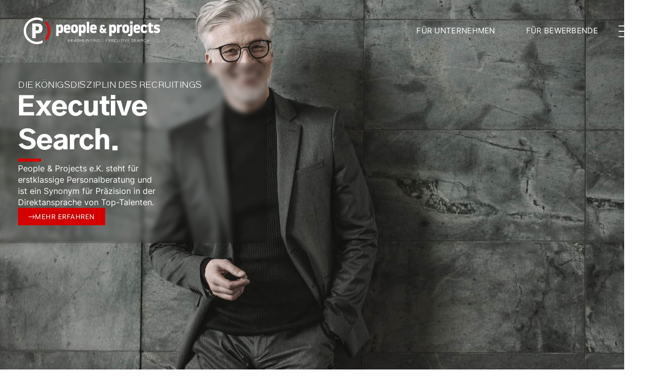

--- FILE ---
content_type: text/html; charset=UTF-8
request_url: https://www.people-and-projects.com/
body_size: 65920
content:
<!DOCTYPE html>
<html lang="de" prefix="og: https://ogp.me/ns#">
<head><meta charset="UTF-8"><script>if(navigator.userAgent.match(/MSIE|Internet Explorer/i)||navigator.userAgent.match(/Trident\/7\..*?rv:11/i)){var href=document.location.href;if(!href.match(/[?&]nowprocket/)){if(href.indexOf("?")==-1){if(href.indexOf("#")==-1){document.location.href=href+"?nowprocket=1"}else{document.location.href=href.replace("#","?nowprocket=1#")}}else{if(href.indexOf("#")==-1){document.location.href=href+"&nowprocket=1"}else{document.location.href=href.replace("#","&nowprocket=1#")}}}}</script><script>(()=>{class RocketLazyLoadScripts{constructor(){this.v="2.0.4",this.userEvents=["keydown","keyup","mousedown","mouseup","mousemove","mouseover","mouseout","touchmove","touchstart","touchend","touchcancel","wheel","click","dblclick","input"],this.attributeEvents=["onblur","onclick","oncontextmenu","ondblclick","onfocus","onmousedown","onmouseenter","onmouseleave","onmousemove","onmouseout","onmouseover","onmouseup","onmousewheel","onscroll","onsubmit"]}async t(){this.i(),this.o(),/iP(ad|hone)/.test(navigator.userAgent)&&this.h(),this.u(),this.l(this),this.m(),this.k(this),this.p(this),this._(),await Promise.all([this.R(),this.L()]),this.lastBreath=Date.now(),this.S(this),this.P(),this.D(),this.O(),this.M(),await this.C(this.delayedScripts.normal),await this.C(this.delayedScripts.defer),await this.C(this.delayedScripts.async),await this.T(),await this.F(),await this.j(),await this.A(),window.dispatchEvent(new Event("rocket-allScriptsLoaded")),this.everythingLoaded=!0,this.lastTouchEnd&&await new Promise(t=>setTimeout(t,500-Date.now()+this.lastTouchEnd)),this.I(),this.H(),this.U(),this.W()}i(){this.CSPIssue=sessionStorage.getItem("rocketCSPIssue"),document.addEventListener("securitypolicyviolation",t=>{this.CSPIssue||"script-src-elem"!==t.violatedDirective||"data"!==t.blockedURI||(this.CSPIssue=!0,sessionStorage.setItem("rocketCSPIssue",!0))},{isRocket:!0})}o(){window.addEventListener("pageshow",t=>{this.persisted=t.persisted,this.realWindowLoadedFired=!0},{isRocket:!0}),window.addEventListener("pagehide",()=>{this.onFirstUserAction=null},{isRocket:!0})}h(){let t;function e(e){t=e}window.addEventListener("touchstart",e,{isRocket:!0}),window.addEventListener("touchend",function i(o){o.changedTouches[0]&&t.changedTouches[0]&&Math.abs(o.changedTouches[0].pageX-t.changedTouches[0].pageX)<10&&Math.abs(o.changedTouches[0].pageY-t.changedTouches[0].pageY)<10&&o.timeStamp-t.timeStamp<200&&(window.removeEventListener("touchstart",e,{isRocket:!0}),window.removeEventListener("touchend",i,{isRocket:!0}),"INPUT"===o.target.tagName&&"text"===o.target.type||(o.target.dispatchEvent(new TouchEvent("touchend",{target:o.target,bubbles:!0})),o.target.dispatchEvent(new MouseEvent("mouseover",{target:o.target,bubbles:!0})),o.target.dispatchEvent(new PointerEvent("click",{target:o.target,bubbles:!0,cancelable:!0,detail:1,clientX:o.changedTouches[0].clientX,clientY:o.changedTouches[0].clientY})),event.preventDefault()))},{isRocket:!0})}q(t){this.userActionTriggered||("mousemove"!==t.type||this.firstMousemoveIgnored?"keyup"===t.type||"mouseover"===t.type||"mouseout"===t.type||(this.userActionTriggered=!0,this.onFirstUserAction&&this.onFirstUserAction()):this.firstMousemoveIgnored=!0),"click"===t.type&&t.preventDefault(),t.stopPropagation(),t.stopImmediatePropagation(),"touchstart"===this.lastEvent&&"touchend"===t.type&&(this.lastTouchEnd=Date.now()),"click"===t.type&&(this.lastTouchEnd=0),this.lastEvent=t.type,t.composedPath&&t.composedPath()[0].getRootNode()instanceof ShadowRoot&&(t.rocketTarget=t.composedPath()[0]),this.savedUserEvents.push(t)}u(){this.savedUserEvents=[],this.userEventHandler=this.q.bind(this),this.userEvents.forEach(t=>window.addEventListener(t,this.userEventHandler,{passive:!1,isRocket:!0})),document.addEventListener("visibilitychange",this.userEventHandler,{isRocket:!0})}U(){this.userEvents.forEach(t=>window.removeEventListener(t,this.userEventHandler,{passive:!1,isRocket:!0})),document.removeEventListener("visibilitychange",this.userEventHandler,{isRocket:!0}),this.savedUserEvents.forEach(t=>{(t.rocketTarget||t.target).dispatchEvent(new window[t.constructor.name](t.type,t))})}m(){const t="return false",e=Array.from(this.attributeEvents,t=>"data-rocket-"+t),i="["+this.attributeEvents.join("],[")+"]",o="[data-rocket-"+this.attributeEvents.join("],[data-rocket-")+"]",s=(e,i,o)=>{o&&o!==t&&(e.setAttribute("data-rocket-"+i,o),e["rocket"+i]=new Function("event",o),e.setAttribute(i,t))};new MutationObserver(t=>{for(const n of t)"attributes"===n.type&&(n.attributeName.startsWith("data-rocket-")||this.everythingLoaded?n.attributeName.startsWith("data-rocket-")&&this.everythingLoaded&&this.N(n.target,n.attributeName.substring(12)):s(n.target,n.attributeName,n.target.getAttribute(n.attributeName))),"childList"===n.type&&n.addedNodes.forEach(t=>{if(t.nodeType===Node.ELEMENT_NODE)if(this.everythingLoaded)for(const i of[t,...t.querySelectorAll(o)])for(const t of i.getAttributeNames())e.includes(t)&&this.N(i,t.substring(12));else for(const e of[t,...t.querySelectorAll(i)])for(const t of e.getAttributeNames())this.attributeEvents.includes(t)&&s(e,t,e.getAttribute(t))})}).observe(document,{subtree:!0,childList:!0,attributeFilter:[...this.attributeEvents,...e]})}I(){this.attributeEvents.forEach(t=>{document.querySelectorAll("[data-rocket-"+t+"]").forEach(e=>{this.N(e,t)})})}N(t,e){const i=t.getAttribute("data-rocket-"+e);i&&(t.setAttribute(e,i),t.removeAttribute("data-rocket-"+e))}k(t){Object.defineProperty(HTMLElement.prototype,"onclick",{get(){return this.rocketonclick||null},set(e){this.rocketonclick=e,this.setAttribute(t.everythingLoaded?"onclick":"data-rocket-onclick","this.rocketonclick(event)")}})}S(t){function e(e,i){let o=e[i];e[i]=null,Object.defineProperty(e,i,{get:()=>o,set(s){t.everythingLoaded?o=s:e["rocket"+i]=o=s}})}e(document,"onreadystatechange"),e(window,"onload"),e(window,"onpageshow");try{Object.defineProperty(document,"readyState",{get:()=>t.rocketReadyState,set(e){t.rocketReadyState=e},configurable:!0}),document.readyState="loading"}catch(t){console.log("WPRocket DJE readyState conflict, bypassing")}}l(t){this.originalAddEventListener=EventTarget.prototype.addEventListener,this.originalRemoveEventListener=EventTarget.prototype.removeEventListener,this.savedEventListeners=[],EventTarget.prototype.addEventListener=function(e,i,o){o&&o.isRocket||!t.B(e,this)&&!t.userEvents.includes(e)||t.B(e,this)&&!t.userActionTriggered||e.startsWith("rocket-")||t.everythingLoaded?t.originalAddEventListener.call(this,e,i,o):(t.savedEventListeners.push({target:this,remove:!1,type:e,func:i,options:o}),"mouseenter"!==e&&"mouseleave"!==e||t.originalAddEventListener.call(this,e,t.savedUserEvents.push,o))},EventTarget.prototype.removeEventListener=function(e,i,o){o&&o.isRocket||!t.B(e,this)&&!t.userEvents.includes(e)||t.B(e,this)&&!t.userActionTriggered||e.startsWith("rocket-")||t.everythingLoaded?t.originalRemoveEventListener.call(this,e,i,o):t.savedEventListeners.push({target:this,remove:!0,type:e,func:i,options:o})}}J(t,e){this.savedEventListeners=this.savedEventListeners.filter(i=>{let o=i.type,s=i.target||window;return e!==o||t!==s||(this.B(o,s)&&(i.type="rocket-"+o),this.$(i),!1)})}H(){EventTarget.prototype.addEventListener=this.originalAddEventListener,EventTarget.prototype.removeEventListener=this.originalRemoveEventListener,this.savedEventListeners.forEach(t=>this.$(t))}$(t){t.remove?this.originalRemoveEventListener.call(t.target,t.type,t.func,t.options):this.originalAddEventListener.call(t.target,t.type,t.func,t.options)}p(t){let e;function i(e){return t.everythingLoaded?e:e.split(" ").map(t=>"load"===t||t.startsWith("load.")?"rocket-jquery-load":t).join(" ")}function o(o){function s(e){const s=o.fn[e];o.fn[e]=o.fn.init.prototype[e]=function(){return this[0]===window&&t.userActionTriggered&&("string"==typeof arguments[0]||arguments[0]instanceof String?arguments[0]=i(arguments[0]):"object"==typeof arguments[0]&&Object.keys(arguments[0]).forEach(t=>{const e=arguments[0][t];delete arguments[0][t],arguments[0][i(t)]=e})),s.apply(this,arguments),this}}if(o&&o.fn&&!t.allJQueries.includes(o)){const e={DOMContentLoaded:[],"rocket-DOMContentLoaded":[]};for(const t in e)document.addEventListener(t,()=>{e[t].forEach(t=>t())},{isRocket:!0});o.fn.ready=o.fn.init.prototype.ready=function(i){function s(){parseInt(o.fn.jquery)>2?setTimeout(()=>i.bind(document)(o)):i.bind(document)(o)}return"function"==typeof i&&(t.realDomReadyFired?!t.userActionTriggered||t.fauxDomReadyFired?s():e["rocket-DOMContentLoaded"].push(s):e.DOMContentLoaded.push(s)),o([])},s("on"),s("one"),s("off"),t.allJQueries.push(o)}e=o}t.allJQueries=[],o(window.jQuery),Object.defineProperty(window,"jQuery",{get:()=>e,set(t){o(t)}})}P(){const t=new Map;document.write=document.writeln=function(e){const i=document.currentScript,o=document.createRange(),s=i.parentElement;let n=t.get(i);void 0===n&&(n=i.nextSibling,t.set(i,n));const c=document.createDocumentFragment();o.setStart(c,0),c.appendChild(o.createContextualFragment(e)),s.insertBefore(c,n)}}async R(){return new Promise(t=>{this.userActionTriggered?t():this.onFirstUserAction=t})}async L(){return new Promise(t=>{document.addEventListener("DOMContentLoaded",()=>{this.realDomReadyFired=!0,t()},{isRocket:!0})})}async j(){return this.realWindowLoadedFired?Promise.resolve():new Promise(t=>{window.addEventListener("load",t,{isRocket:!0})})}M(){this.pendingScripts=[];this.scriptsMutationObserver=new MutationObserver(t=>{for(const e of t)e.addedNodes.forEach(t=>{"SCRIPT"!==t.tagName||t.noModule||t.isWPRocket||this.pendingScripts.push({script:t,promise:new Promise(e=>{const i=()=>{const i=this.pendingScripts.findIndex(e=>e.script===t);i>=0&&this.pendingScripts.splice(i,1),e()};t.addEventListener("load",i,{isRocket:!0}),t.addEventListener("error",i,{isRocket:!0}),setTimeout(i,1e3)})})})}),this.scriptsMutationObserver.observe(document,{childList:!0,subtree:!0})}async F(){await this.X(),this.pendingScripts.length?(await this.pendingScripts[0].promise,await this.F()):this.scriptsMutationObserver.disconnect()}D(){this.delayedScripts={normal:[],async:[],defer:[]},document.querySelectorAll("script[type$=rocketlazyloadscript]").forEach(t=>{t.hasAttribute("data-rocket-src")?t.hasAttribute("async")&&!1!==t.async?this.delayedScripts.async.push(t):t.hasAttribute("defer")&&!1!==t.defer||"module"===t.getAttribute("data-rocket-type")?this.delayedScripts.defer.push(t):this.delayedScripts.normal.push(t):this.delayedScripts.normal.push(t)})}async _(){await this.L();let t=[];document.querySelectorAll("script[type$=rocketlazyloadscript][data-rocket-src]").forEach(e=>{let i=e.getAttribute("data-rocket-src");if(i&&!i.startsWith("data:")){i.startsWith("//")&&(i=location.protocol+i);try{const o=new URL(i).origin;o!==location.origin&&t.push({src:o,crossOrigin:e.crossOrigin||"module"===e.getAttribute("data-rocket-type")})}catch(t){}}}),t=[...new Map(t.map(t=>[JSON.stringify(t),t])).values()],this.Y(t,"preconnect")}async G(t){if(await this.K(),!0!==t.noModule||!("noModule"in HTMLScriptElement.prototype))return new Promise(e=>{let i;function o(){(i||t).setAttribute("data-rocket-status","executed"),e()}try{if(navigator.userAgent.includes("Firefox/")||""===navigator.vendor||this.CSPIssue)i=document.createElement("script"),[...t.attributes].forEach(t=>{let e=t.nodeName;"type"!==e&&("data-rocket-type"===e&&(e="type"),"data-rocket-src"===e&&(e="src"),i.setAttribute(e,t.nodeValue))}),t.text&&(i.text=t.text),t.nonce&&(i.nonce=t.nonce),i.hasAttribute("src")?(i.addEventListener("load",o,{isRocket:!0}),i.addEventListener("error",()=>{i.setAttribute("data-rocket-status","failed-network"),e()},{isRocket:!0}),setTimeout(()=>{i.isConnected||e()},1)):(i.text=t.text,o()),i.isWPRocket=!0,t.parentNode.replaceChild(i,t);else{const i=t.getAttribute("data-rocket-type"),s=t.getAttribute("data-rocket-src");i?(t.type=i,t.removeAttribute("data-rocket-type")):t.removeAttribute("type"),t.addEventListener("load",o,{isRocket:!0}),t.addEventListener("error",i=>{this.CSPIssue&&i.target.src.startsWith("data:")?(console.log("WPRocket: CSP fallback activated"),t.removeAttribute("src"),this.G(t).then(e)):(t.setAttribute("data-rocket-status","failed-network"),e())},{isRocket:!0}),s?(t.fetchPriority="high",t.removeAttribute("data-rocket-src"),t.src=s):t.src="data:text/javascript;base64,"+window.btoa(unescape(encodeURIComponent(t.text)))}}catch(i){t.setAttribute("data-rocket-status","failed-transform"),e()}});t.setAttribute("data-rocket-status","skipped")}async C(t){const e=t.shift();return e?(e.isConnected&&await this.G(e),this.C(t)):Promise.resolve()}O(){this.Y([...this.delayedScripts.normal,...this.delayedScripts.defer,...this.delayedScripts.async],"preload")}Y(t,e){this.trash=this.trash||[];let i=!0;var o=document.createDocumentFragment();t.forEach(t=>{const s=t.getAttribute&&t.getAttribute("data-rocket-src")||t.src;if(s&&!s.startsWith("data:")){const n=document.createElement("link");n.href=s,n.rel=e,"preconnect"!==e&&(n.as="script",n.fetchPriority=i?"high":"low"),t.getAttribute&&"module"===t.getAttribute("data-rocket-type")&&(n.crossOrigin=!0),t.crossOrigin&&(n.crossOrigin=t.crossOrigin),t.integrity&&(n.integrity=t.integrity),t.nonce&&(n.nonce=t.nonce),o.appendChild(n),this.trash.push(n),i=!1}}),document.head.appendChild(o)}W(){this.trash.forEach(t=>t.remove())}async T(){try{document.readyState="interactive"}catch(t){}this.fauxDomReadyFired=!0;try{await this.K(),this.J(document,"readystatechange"),document.dispatchEvent(new Event("rocket-readystatechange")),await this.K(),document.rocketonreadystatechange&&document.rocketonreadystatechange(),await this.K(),this.J(document,"DOMContentLoaded"),document.dispatchEvent(new Event("rocket-DOMContentLoaded")),await this.K(),this.J(window,"DOMContentLoaded"),window.dispatchEvent(new Event("rocket-DOMContentLoaded"))}catch(t){console.error(t)}}async A(){try{document.readyState="complete"}catch(t){}try{await this.K(),this.J(document,"readystatechange"),document.dispatchEvent(new Event("rocket-readystatechange")),await this.K(),document.rocketonreadystatechange&&document.rocketonreadystatechange(),await this.K(),this.J(window,"load"),window.dispatchEvent(new Event("rocket-load")),await this.K(),window.rocketonload&&window.rocketonload(),await this.K(),this.allJQueries.forEach(t=>t(window).trigger("rocket-jquery-load")),await this.K(),this.J(window,"pageshow");const t=new Event("rocket-pageshow");t.persisted=this.persisted,window.dispatchEvent(t),await this.K(),window.rocketonpageshow&&window.rocketonpageshow({persisted:this.persisted})}catch(t){console.error(t)}}async K(){Date.now()-this.lastBreath>45&&(await this.X(),this.lastBreath=Date.now())}async X(){return document.hidden?new Promise(t=>setTimeout(t)):new Promise(t=>requestAnimationFrame(t))}B(t,e){return e===document&&"readystatechange"===t||(e===document&&"DOMContentLoaded"===t||(e===window&&"DOMContentLoaded"===t||(e===window&&"load"===t||e===window&&"pageshow"===t)))}static run(){(new RocketLazyLoadScripts).t()}}RocketLazyLoadScripts.run()})();</script>

<meta name="viewport" content="width=device-width, initial-scale=1">
	<link rel="profile" href="https://gmpg.org/xfn/11"> 
	
<!-- Suchmaschinen-Optimierung durch Rank Math PRO - https://rankmath.com/ -->
<title>People &amp; Projects e.K. Headhunting | Executive Search</title>
<link crossorigin data-rocket-preload as="font" href="https://www.people-and-projects.com/wp-content/uploads/Inter-Regular.ttf" rel="preload">
<link crossorigin data-rocket-preload as="font" href="https://www.people-and-projects.com/wp-content/uploads/LinearGrotesk-Light.woff2" rel="preload">
<style id="wpr-usedcss">img:is([sizes=auto i],[sizes^="auto," i]){contain-intrinsic-size:3000px 1500px}@font-face{font-display:swap;font-family:'Linear Grotesk';font-weight:300;src:url('https://www.people-and-projects.com/wp-content/uploads/LinearGrotesk-Light.woff2') format('woff2')}@font-face{font-display:swap;font-family:'Linear Grotesk';font-weight:900;src:url('https://www.people-and-projects.com/wp-content/uploads/LinearGrotesk-Black.woff2') format('woff2')}@font-face{font-family:Inter;font-weight:400;font-display:swap;font-fallback:Arial,Sans-Serif;src:url('https://www.people-and-projects.com/wp-content/uploads/Inter-Regular.ttf') format('truetype')}@font-face{font-family:'Noveltica Nova Pro';font-weight:700;font-display:swap;src:url('https://www.people-and-projects.com/wp-content/uploads/noveltica-nova-bold.otf') format('OpenType')}address,blockquote,body,dd,dl,dt,fieldset,figure,h1,h2,h3,h4,h5,h6,hr,html,iframe,legend,li,ol,p,pre,textarea,ul{border:0;font-size:100%;font-style:inherit;font-weight:inherit;margin:0;outline:0;padding:0;vertical-align:baseline}html{-webkit-text-size-adjust:100%;-ms-text-size-adjust:100%}body{margin:0}main,nav{display:block}progress{display:inline-block;vertical-align:baseline}a{background-color:transparent}a:active{outline:0}a,a:focus,a:hover,a:visited{text-decoration:none}abbr[title]{border-bottom:1px dotted}dfn{font-style:italic}mark{background:#ff0;color:#000}small{font-size:80%}sub,sup{font-size:75%;line-height:0;position:relative;vertical-align:baseline}sup{top:-.5em}sub{bottom:-.25em}img{border:0}svg:not(:root){overflow:hidden}figure{margin:0}hr{box-sizing:content-box;height:0}pre{overflow:auto}code,kbd,pre,samp{font-size:1em}button,input,optgroup,select,textarea{color:inherit;font:inherit;margin:0}button{overflow:visible}button,select{text-transform:none}button,html input[type=button],input[type=submit]{-webkit-appearance:button;cursor:pointer}button[disabled],html input[disabled]{cursor:default}button::-moz-focus-inner,input::-moz-focus-inner{border:0;padding:0}input{line-height:normal}input[type=checkbox],input[type=radio]{box-sizing:border-box;padding:0}input[type=number]::-webkit-inner-spin-button,input[type=number]::-webkit-outer-spin-button{height:auto}input[type=search]{-webkit-appearance:textfield;box-sizing:content-box}input[type=search]::-webkit-search-cancel-button,input[type=search]::-webkit-search-decoration{-webkit-appearance:none}fieldset{border:1px solid var(--ast-border-color);margin:0;padding:.35em .625em .75em}legend{border:0;padding:0}fieldset legend{margin-bottom:1.5em;padding:0 .5em}textarea{overflow:auto}optgroup{font-weight:700}table{border-collapse:collapse;border-spacing:0}td,th{padding:0}.ast-container{max-width:100%}.ast-container{margin-left:auto;margin-right:auto;padding-left:20px;padding-right:20px}h1,h2,h3,h4,h5,h6{clear:both}.entry-content h1,h1{color:#808285;font-size:2em;line-height:1.2}.entry-content h2,h2{color:#808285;font-size:1.7em;line-height:1.3}.entry-content h3,h3{color:#808285;font-size:1.5em;line-height:1.4}.entry-content h4,h4{color:#808285;line-height:1.5;font-size:1.3em}.entry-content h5,h5{color:#808285;line-height:1.6;font-size:1.2em}.entry-content h6,h6{color:#808285;line-height:1.7;font-size:1.1em}html{box-sizing:border-box}*,:after,:before{box-sizing:inherit}body{color:#808285;background:#fff;font-style:normal}ol,ul{margin:0 0 1.5em 3em}ul{list-style:disc}ol{list-style:decimal}li>ol,li>ul{margin-bottom:0;margin-left:1.5em}dt{font-weight:600}dd{margin:0 1.5em 1em}strong{font-weight:700}cite,dfn,em,i{font-style:italic}blockquote{quotes:"" ""}blockquote:after,blockquote:before{content:""}blockquote{border-left:5px solid var(--ast-border-color);padding:20px;font-size:1.2em;font-style:italic;margin:0 0 1.5em;position:relative}address{margin:0 0 1.5em}address,cite{font-style:italic}abbr,acronym{border-bottom:1px dotted #666;cursor:help}pre{background:var(--ast-code-block-background);font-family:"Courier 10 Pitch",Courier,monospace;margin-bottom:1.6em;overflow:auto;max-width:100%;padding:1.6em}code,kbd,tt,var{font:15px Monaco,Consolas,"Andale Mono","DejaVu Sans Mono",monospace}img{height:auto;max-width:100%}hr{background-color:#ccc;border:0;height:1px;margin-bottom:1.5em}.button,button,input,select,textarea{color:#808285;font-weight:400;font-size:100%;margin:0;vertical-align:baseline}button,input{line-height:normal}big{font-size:125%}ins,mark{background:0 0;text-decoration:none}table,td,th{border:1px solid var(--ast-border-color)}table{border-collapse:separate;border-spacing:0;border-width:1px 0 0 1px;margin:0 0 1.5em;width:100%}th{font-weight:600}td,th{padding:.7em 1em;border-width:0 1px 1px 0}.button,button,input[type=button],input[type=submit]{border:1px solid;border-color:var(--ast-border-color);border-radius:2px;background:#e6e6e6;padding:.6em 1em .4em;color:#fff}.button:focus,.button:hover,button:focus,button:hover,input[type=button]:focus,input[type=button]:hover,input[type=submit]:focus,input[type=submit]:hover{color:#fff;border-color:var(--ast-border-color)}.button:active,.button:focus,button:active,button:focus,input[type=button]:active,input[type=button]:focus,input[type=submit]:active,input[type=submit]:focus{border-color:var(--ast-border-color);outline:0}input[type=email],input[type=search],input[type=text],input[type=url],textarea{color:#666;border:1px solid var(--ast-border-color);border-radius:2px;-webkit-appearance:none}input[type=email]:focus,input[type=search]:focus,input[type=text]:focus,input[type=url]:focus,textarea:focus{color:#111}textarea{padding-left:3px;width:100%}a{color:#4169e1}a:focus,a:hover{color:#191970}a:focus{outline:dotted thin}a:hover{outline:0}.screen-reader-text{border:0;clip:rect(1px,1px,1px,1px);height:1px;margin:-1px;overflow:hidden;padding:0;position:absolute;width:1px;word-wrap:normal!important}.screen-reader-text:focus{background-color:#f1f1f1;border-radius:2px;box-shadow:0 0 2px 2px rgba(0,0,0,.6);clip:auto!important;color:#21759b;display:block;font-size:12.25px;font-size:.875rem;height:auto;left:5px;line-height:normal;padding:15px 23px 14px;text-decoration:none;top:5px;width:auto;z-index:100000}iframe,object{max-width:100%}::selection{color:#fff;background:#0274be}body{-webkit-font-smoothing:antialiased;-moz-osx-font-smoothing:grayscale}body:not(.logged-in){position:relative}#page{position:relative}a,a:focus{text-decoration:none}.site-header a *,a{transition:all .2s linear}img{vertical-align:middle}.entry-content h1,.entry-content h2,.entry-content h3,.entry-content h4,.entry-content h5,.entry-content h6{margin-bottom:20px}p{margin-bottom:1.75em}blockquote{margin:1.5em 1em 1.5em 3em;font-size:1.1em;line-height:inherit;position:relative}.button,input[type=button],input[type=submit]{border-radius:0;padding:18px 30px;border:0;box-shadow:none;text-shadow:none}.button:hover,input[type=button]:hover,input[type=submit]:hover{box-shadow:none}.button:active,.button:focus,input[type=button]:active,input[type=button]:focus,input[type=submit]:active,input[type=submit]:focus{box-shadow:none}.site-title{font-weight:400}.site-title{margin-bottom:0}.site-title a,.site-title:focus a,.site-title:hover a{transition:all .2s linear}.site-title a,.site-title a:focus,.site-title a:hover,.site-title a:visited{color:#222}.search-form .search-field{outline:0}.ast-search-menu-icon{position:relative;z-index:3}.site .skip-link{background-color:#f1f1f1;box-shadow:0 0 1px 1px rgba(0,0,0,.2);color:#21759b;display:block;font-family:Montserrat,"Helvetica Neue",sans-serif;font-size:14px;font-weight:700;left:-9999em;outline:0;padding:15px 23px 14px;text-decoration:none;text-transform:none;top:-9999em}.site .skip-link:focus{clip:auto;height:auto;left:6px;top:7px;width:auto;z-index:100000;outline:dotted thin}input,select{line-height:1}.ast-custom-button,body,button,input[type=button],input[type=submit],textarea{line-height:1.85714285714286}.site-title a{line-height:1.2}body{background-color:#fff}#page{display:block}#primary{width:100%}#primary{margin:4em 0}.ast-search-icon .astra-search-icon{font-size:1.3em}.main-navigation{height:100%;-js-display:inline-flex;display:inline-flex}.main-navigation ul{list-style:none;margin:0;padding-left:0;position:relative}.ast-header-break-point .main-navigation{padding-left:0}.ast-header-break-point .main-navigation ul .menu-item .menu-link{padding:0 20px;display:inline-block;width:100%;border:0;border-bottom-width:1px;border-style:solid;border-color:var(--ast-border-color)}.ast-header-break-point .main-navigation ul .menu-item .menu-link .icon-arrow:first-of-type{margin-right:5px}.ast-header-break-point .main-navigation ul .sub-menu .menu-item:not(.menu-item-has-children) .menu-link .icon-arrow:first-of-type{display:inline}.ast-header-break-point .main-navigation .sub-menu .menu-item .menu-link{padding-left:30px}.ast-header-break-point .main-navigation .sub-menu .menu-item .menu-item .menu-link{padding-left:40px}.ast-header-break-point .main-navigation .sub-menu .menu-item .menu-item .menu-item .menu-link{padding-left:50px}.ast-header-break-point .main-navigation .sub-menu .menu-item .menu-item .menu-item .menu-item .menu-link{padding-left:60px}.ast-header-break-point .dropdown-menu-toggle{display:none}.site-navigation{height:100%}.site-header .menu-link *{transition:none}.ast-icon.icon-arrow svg{height:.6em;width:.6em;position:relative;margin-left:10px}.ast-header-break-point .main-header-bar-navigation{flex:auto}.ast-header-break-point .ast-icon.icon-arrow svg{height:.85em;width:.95em;position:relative;margin-left:10px}.ast-icon svg{fill:currentColor}.sticky{display:block}.entry-content>:last-child{margin-bottom:0}body{overflow-x:hidden}.widget{margin:0 0 2.8em}.widget:last-child{margin-bottom:0}.widget select{max-width:100%}.widget ul{margin:0;list-style-type:none}.ast-builder-grid-row{display:grid;grid-template-columns:auto auto;align-items:center;grid-column-gap:20px;overflow-wrap:anywhere}.ast-builder-grid-row>.site-header-section{flex-wrap:nowrap}.site-header-section{height:100%;min-height:0;align-items:center}.site-header-section>*{padding:0 10px}.site-header-section>div:first-child{padding-left:0}.site-header-section>div:last-child{padding-right:0}.site-header-section .ast-builder-menu{align-items:center}.ast-grid-right-section{justify-content:flex-end}.ast-grid-right-section .ast-site-identity>:first-child{text-align:right}.elementor-nav-menu .ast-icon{display:none}.ast-logo-title-inline .ast-site-identity{padding:1em 0;-js-display:inline-flex;display:inline-flex;vertical-align:middle;align-items:center;transition:all .2s linear}.ast-builder-grid-row-container{display:grid;align-content:center}.main-header-bar .main-header-bar-navigation{height:100%}.ast-nav-menu .sub-menu{line-height:1.45}.ast-builder-menu .main-navigation{padding:0}.ast-builder-menu .main-navigation>ul{align-self:center}.ast-header-break-point #ast-mobile-header{display:block}.ast-header-break-point .main-header-bar-navigation{line-height:3}.ast-header-break-point .main-header-bar-navigation .menu-item-has-children>.ast-menu-toggle{display:inline-block;position:absolute;font-size:inherit;top:0;right:20px;cursor:pointer;-webkit-font-smoothing:antialiased;-moz-osx-font-smoothing:grayscale;padding:0 .907em;font-weight:400;line-height:inherit}.ast-header-break-point .main-header-bar-navigation .menu-item-has-children>.ast-menu-toggle>.ast-icon.icon-arrow{pointer-events:none}.ast-header-break-point .main-header-bar-navigation .menu-item-has-children .sub-menu{display:none}.ast-header-break-point .ast-mobile-header-wrap .ast-main-header-wrap .main-header-bar-navigation .ast-submenu-expanded>.ast-menu-toggle::before{transform:rotateX(180deg)}.ast-header-break-point .ast-nav-menu .sub-menu{line-height:3}.ast-hfb-header.ast-header-break-point .main-header-bar-navigation{width:100%;margin:0}.site-header{z-index:99;position:relative}.main-header-bar-wrap{position:relative}.main-header-bar{background-color:#fff;border-bottom-color:var(--ast-border-color);border-bottom-style:solid}.ast-header-break-point .main-header-bar{border:0}.ast-header-break-point .main-header-bar{border-bottom-color:var(--ast-border-color);border-bottom-style:solid}.main-header-bar{margin-left:auto;margin-right:auto}.ast-menu-toggle{display:none;background:0 0;color:inherit;border-style:dotted;border-color:transparent}.ast-menu-toggle:focus,.ast-menu-toggle:hover{background:0 0;border-color:inherit;color:inherit}.ast-menu-toggle:focus{outline:dotted thin}.ast-main-header-nav-open .main-header-bar{padding-bottom:0}.main-header-bar{z-index:4;position:relative}.main-header-bar .main-header-bar-navigation:empty{padding:0}.main-header-bar .main-header-bar-navigation .sub-menu{line-height:1.45}.main-header-bar .main-header-bar-navigation .menu-item-has-children>.menu-link:after{line-height:normal}.ast-site-identity{padding:1em 0}.ast-header-break-point .ast-site-identity{width:100%}.ast-header-break-point .main-header-bar{display:block;line-height:3}.ast-header-break-point .main-header-bar .main-header-bar-navigation{line-height:3}.ast-header-break-point .main-header-bar .main-header-bar-navigation .sub-menu{line-height:3}.ast-header-break-point .main-header-bar .main-header-bar-navigation .menu-item-has-children .sub-menu{display:none}.ast-header-break-point .main-header-bar .main-header-bar-navigation .menu-item-has-children>.ast-menu-toggle{display:inline-block;position:absolute;font-size:inherit;top:-1px;right:20px;cursor:pointer;-webkit-font-smoothing:antialiased;-moz-osx-font-smoothing:grayscale;padding:0 .907em;font-weight:400;line-height:inherit;transition:all .2s}.ast-header-break-point .main-header-bar .main-header-bar-navigation .ast-submenu-expanded>.ast-menu-toggle::before{transform:rotateX(180deg)}.ast-header-break-point .main-navigation{display:block;width:100%}.ast-header-break-point .main-navigation ul ul{left:auto;right:auto}.ast-header-break-point .main-navigation .widget{margin-bottom:1em}.ast-header-break-point .main-navigation .widget li{width:auto}.ast-header-break-point .main-navigation .widget:last-child{margin-bottom:0}.ast-header-break-point .main-header-bar-navigation{width:calc(100% + 40px);margin:0 -20px}.ast-header-break-point .ast-builder-menu{width:100%}input[type=email],input[type=number],input[type=search],input[type=text],input[type=url],select,textarea{color:#666;padding:.75em;height:auto;border-width:1px;border-style:solid;border-color:var(--ast-border-color);border-radius:2px;background:var(--ast-comment-inputs-background);box-shadow:none;box-sizing:border-box;transition:all .2s linear}input[type=email]:focus,input[type=search]:focus,input[type=text]:focus,input[type=url]:focus,select:focus,textarea:focus{background-color:#fff;border-color:var(--ast-border-color);box-shadow:none}input[type=button],input[type=button]:focus,input[type=button]:hover,input[type=submit],input[type=submit]:focus,input[type=submit]:hover{box-shadow:none}textarea{width:100%}input[type=search]:focus{outline:dotted thin}input[type=range]{-webkit-appearance:none;width:100%;margin:5.7px 0;padding:0;border:none}input[type=range]:focus{outline:0}input[type=range]::-webkit-slider-runnable-track{width:100%;height:8.6px;cursor:pointer;box-shadow:2.6px 2.6px .4px #ccc,0 0 2.6px #d9d9d9;background:rgba(255,255,255,.2);border-radius:13.6px;border:0 solid #fff}input[type=range]::-webkit-slider-thumb{box-shadow:0 0 0 rgba(255,221,0,.37),0 0 0 rgba(255,224,26,.37);border:7.9px solid #0274be;height:20px;width:20px;border-radius:50px;background:#0274be;cursor:pointer;-webkit-appearance:none;margin-top:-5.7px}input[type=range]:focus::-webkit-slider-runnable-track{background:rgba(255,255,255,.2)}input[type=range]::-moz-range-track{width:100%;height:8.6px;cursor:pointer;box-shadow:2.6px 2.6px .4px #ccc,0 0 2.6px #d9d9d9;background:rgba(255,255,255,.2);border-radius:13.6px;border:0 solid #fff}input[type=range]::-moz-range-thumb{box-shadow:0 0 0 rgba(255,221,0,.37),0 0 0 rgba(255,224,26,.37);border:7.9px solid #0274be;height:20px;width:20px;border-radius:50px;background:#0274be;cursor:pointer}input[type=range]::-ms-track{width:100%;height:8.6px;cursor:pointer;background:0 0;border-color:transparent;color:transparent}input[type=range]::-ms-fill-lower{background:rgba(199,199,199,.2);border:0 solid #fff;border-radius:27.2px;box-shadow:2.6px 2.6px .4px #ccc,0 0 2.6px #d9d9d9}input[type=range]::-ms-fill-upper{background:rgba(255,255,255,.2);border:0 solid #fff;border-radius:27.2px;box-shadow:2.6px 2.6px .4px #ccc,0 0 2.6px #d9d9d9}input[type=range]::-ms-thumb{box-shadow:0 0 0 rgba(255,221,0,.37),0 0 0 rgba(255,224,26,.37);border:7.9px solid #0274be;height:20px;width:20px;border-radius:50px;background:#0274be;cursor:pointer;height:8.6px}input[type=range]:focus::-ms-fill-lower{background:rgba(255,255,255,.2)}input[type=range]:focus::-ms-fill-upper{background:rgba(255,255,255,.2)}input[type=color]{border:none;width:100px;padding:0;height:30px;cursor:pointer}input[type=color]::-webkit-color-swatch-wrapper{padding:0;border:none}input[type=color]::-webkit-color-swatch{border:none}.entry-content{word-wrap:break-word}.entry-content p{margin-bottom:1.6em}.entry-content::after{display:table;clear:both;content:''}.search .site-content .content-area .search-form{margin-bottom:3em}.ast-flex{-js-display:flex;display:flex;flex-wrap:wrap}:root{--ast-post-nav-space:0;--ast-container-default-xlg-padding:3em;--ast-container-default-lg-padding:3em;--ast-container-default-slg-padding:2em;--ast-container-default-md-padding:3em;--ast-container-default-sm-padding:3em;--ast-container-default-xs-padding:2.4em;--ast-container-default-xxs-padding:1.8em;--ast-code-block-background:#ECEFF3;--ast-comment-inputs-background:#F9FAFB;--ast-normal-container-width:1200px;--ast-narrow-container-width:750px;--ast-blog-title-font-weight:normal;--ast-blog-meta-weight:inherit;--ast-global-color-primary:var(--ast-global-color-5);--ast-global-color-secondary:var(--ast-global-color-4);--ast-global-color-alternate-background:var(--ast-global-color-7);--ast-global-color-subtle-background:var(--ast-global-color-6)}html{font-size:100%}a{color:var(--ast-global-color-0)}a:focus,a:hover{color:var(--ast-global-color-1)}.ast-custom-button,body,button,input,select,textarea{font-family:Inter,Arial,Sans-Serif;font-weight:400;font-size:16px;font-size:1rem;line-height:var(--ast-body-line-height,1.65em)}blockquote{color:var(--ast-global-color-6)}.entry-content h1,.entry-content h2,.entry-content h3,.entry-content h4,.entry-content h5,.entry-content h6,.site-title,.site-title a,h1,h2,h3,h4,h5,h6{text-decoration:initial}.site-title{font-size:26px;font-size:1.625rem;display:none}header .custom-logo-link img{max-width:300px;width:300px}.astra-logo-svg{width:300px}.entry-content h1,h1{font-size:40px;font-size:2.5rem;line-height:1.4em}.entry-content h2,h2{font-size:32px;font-size:2rem;line-height:1.3em}.entry-content h3,h3{font-size:26px;font-size:1.625rem;line-height:1.3em}.entry-content h4,h4{font-size:24px;font-size:1.5rem;line-height:1.2em}.entry-content h5,h5{font-size:20px;font-size:1.25rem;line-height:1.2em}.entry-content h6,h6{font-size:16px;font-size:1rem;line-height:1.25em}::selection{background-color:var(--ast-global-color-0);color:#fff}.entry-content h1,.entry-content h2,.entry-content h3,.entry-content h4,.entry-content h5,.entry-content h6,body,h1,h2,h3,h4,h5,h6{color:var(--ast-global-color-6)}input:focus,input[type=email]:focus,input[type=search]:focus,input[type=text]:focus,input[type=url]:focus,textarea:focus{border-color:var(--ast-global-color-0)}input[type=checkbox]:checked,input[type=checkbox]:focus:checked,input[type=checkbox]:hover:checked,input[type=radio]:checked,input[type=range]::-webkit-slider-thumb{border-color:var(--ast-global-color-0);background-color:var(--ast-global-color-0);box-shadow:none}.ast-search-menu-icon form.search-form{padding-right:0}.ast-search-menu-icon.slide-search input.search-field{width:0}.search-form input.search-field:focus{outline:0}#close:focus-visible,.ast-header-account-wrap:focus-visible,.ast-header-navigation-arrow:focus-visible,.ast-menu-toggle:focus-visible,.ast-search-menu-icon.slide-search a:focus-visible:focus-visible,.astra-search-icon:focus-visible,.site .skip-link:focus-visible,.woocommerce .astra-shop-summary-wrap a:focus-visible,a:focus-visible{outline-style:dotted;outline-color:inherit;outline-width:thin}#ast-scroll-top:focus,.ast-mobile-popup-drawer.active .menu-toggle-close:focus,input:focus,input[type=email]:focus,input[type=number]:focus,input[type=search]:focus,input[type=text]:focus,input[type=url]:focus,textarea:focus{border-style:dotted;border-color:inherit;border-width:thin}input{outline:0}.ast-logo-title-inline .site-logo-img{padding-right:1em}.ast-page-builder-template .site-content>.ast-container{max-width:100%;padding:0}.ast-page-builder-template .site .site-content #primary{padding:0;margin:0}@media (max-width:921.9px){#ast-desktop-header{display:none}}#page{display:flex;flex-direction:column;min-height:100vh}.search .site-content .content-area .search-form{margin-bottom:0}#page .site-content{flex-grow:1}.widget{margin-bottom:1.25em}.elementor-button-wrapper .elementor-button{border-style:solid;text-decoration:none;border-top-width:0;border-right-width:0;border-left-width:0;border-bottom-width:0}body .elementor-button,body .elementor-button.elementor-size-md,body .elementor-button.elementor-size-sm,body .elementor-button.elementor-size-xs{border-top-left-radius:0;border-top-right-radius:0;border-bottom-right-radius:0;border-bottom-left-radius:0;padding-top:10px;padding-right:20px;padding-bottom:10px;padding-left:20px}.elementor-button-wrapper .elementor-button{border-color:var(--ast-global-color-0);background-color:var(--ast-global-color-0)}.elementor-button-wrapper .elementor-button:focus,.elementor-button-wrapper .elementor-button:hover{color:#fff;background-color:var(--ast-global-color-1);border-color:var(--ast-global-color-1)}.elementor-button-wrapper .elementor-button{color:#fff}.elementor-button-wrapper .elementor-button{font-size:14px;font-size:.875rem;line-height:1em}body .elementor-button,body .elementor-button.elementor-size-md,body .elementor-button.elementor-size-sm,body .elementor-button.elementor-size-xs{font-size:14px;font-size:.875rem}.elementor-widget-heading h1.elementor-heading-title{line-height:1.4em}.elementor-widget-heading h2.elementor-heading-title{line-height:1.3em}.elementor-widget-heading h3.elementor-heading-title{line-height:1.3em}.ast-custom-button,.button,.menu-toggle,button,input#submit,input[type=button],input[type=submit]{border-style:solid;border-top-width:0;border-right-width:0;border-left-width:0;border-bottom-width:0;color:#fff;border-color:var(--ast-global-color-0);background-color:var(--ast-global-color-0);padding-top:10px;padding-right:20px;padding-bottom:10px;padding-left:20px;font-family:inherit;font-weight:inherit;font-size:14px;font-size:.875rem;line-height:1em;border-top-left-radius:0;border-top-right-radius:0;border-bottom-right-radius:0;border-bottom-left-radius:0}.ast-custom-button:hover,.ast-custom-button:hover .button:hover,.menu-toggle:hover,button:focus,button:hover,input#submit:focus,input#submit:hover,input[type=button]:focus,input[type=button]:hover,input[type=submit]:focus,input[type=submit]:hover{color:#fff;background-color:var(--ast-global-color-1);border-color:var(--ast-global-color-1)}@media (min-width:544px){.ast-container{max-width:100%}}#ast-mobile-header .ast-site-header-cart-li a{pointer-events:none}@media (max-width:921px){.ast-theme-transparent-header #primary{padding:0}#primary{padding:1.5em 0;margin:0}.ast-custom-button,body,button,input,select,textarea{font-size:16px;font-size:1rem}.site-title{display:none}.entry-content h1,h1{font-size:30px}.entry-content h2,h2{font-size:25px}.entry-content h3,h3{font-size:20px}.astra-logo-svg{width:300px}.astra-logo-svg:not(.sticky-custom-logo .astra-logo-svg,.transparent-custom-logo .astra-logo-svg,.advanced-header-logo .astra-logo-svg){height:300px}header .custom-logo-link img{max-width:300px;width:300px}body{background-color:var(--ast-global-color-5);background-image:none}.site-content .ast-container{flex-direction:column}}@media (min-width:922px){#ast-mobile-header{display:none}.site-content .ast-container{display:flex}.main-header-bar{border-bottom-width:1px}}.entry-content li>p{margin-bottom:0}:root{--wp--custom--ast-default-block-top-padding:2em;--wp--custom--ast-default-block-right-padding:2em;--wp--custom--ast-default-block-bottom-padding:2em;--wp--custom--ast-default-block-left-padding:2em;--wp--custom--ast-container-width:1200px;--wp--custom--ast-content-width-size:1200px;--wp--custom--ast-wide-width-size:calc(1200px + var(--wp--custom--ast-default-block-left-padding) + var(--wp--custom--ast-default-block-right-padding))}@media(max-width:921px){:root{--wp--custom--ast-default-block-top-padding:2em;--wp--custom--ast-default-block-right-padding:2em;--wp--custom--ast-default-block-bottom-padding:2em;--wp--custom--ast-default-block-left-padding:2em}}@media(max-width:544px){:root{--wp--custom--ast-default-block-top-padding:2em;--wp--custom--ast-default-block-right-padding:2em;--wp--custom--ast-default-block-bottom-padding:2em;--wp--custom--ast-default-block-left-padding:2em}}blockquote{margin:1.5em;border-color:rgba(0,0,0,.05)}.entry-content ol,.entry-content ul{padding:revert;margin:revert}:root{--ast-global-color-0:#d50000;--ast-global-color-1:#a20000;--ast-global-color-2:#e0deda;--ast-global-color-3:#939597;--ast-global-color-4:#263238;--ast-global-color-5:#FFFFFF;--ast-global-color-6:#000000;--ast-global-color-7:#262626;--ast-global-color-8:#969696}:root{--ast-border-color:#dddddd}@media (min-width:921px){.ast-theme-transparent-header #masthead{position:absolute;left:0;right:0}.ast-theme-transparent-header .main-header-bar,.ast-theme-transparent-header.ast-header-break-point .main-header-bar{background:0 0}.fl-builder-edit .ast-theme-transparent-header #masthead,body.elementor-editor-active.ast-theme-transparent-header #masthead{z-index:0}.ast-theme-transparent-header .ast-above-header,.ast-theme-transparent-header .ast-above-header.ast-above-header-bar{background-image:none;background-color:transparent}.ast-theme-transparent-header .ast-below-header{background-image:none;background-color:transparent}}.ast-theme-transparent-header #ast-desktop-header>.ast-main-header-wrap>.main-header-bar,.ast-theme-transparent-header.ast-header-break-point #ast-mobile-header>.ast-main-header-wrap>.main-header-bar{border-bottom-width:0;border-bottom-style:solid}.entry-content h1,.entry-content h2,.entry-content h3,.entry-content h4,.entry-content h5,.entry-content h6,h1,h2,h3,h4,h5,h6{color:var(--ast-global-color-6)}.header-widget-area[data-section=sidebar-widgets-header-widget-1]{display:block}.header-widget-area[data-section=sidebar-widgets-header-widget-2]{display:block}.header-widget-area[data-section=sidebar-widgets-header-widget-3]{display:block}@media (max-width:921px){.ast-theme-transparent-header #masthead{position:absolute;left:0;right:0}.ast-theme-transparent-header .main-header-bar,.ast-theme-transparent-header.ast-header-break-point .main-header-bar{background:0 0}.fl-builder-edit .ast-theme-transparent-header #masthead,body.elementor-editor-active.ast-theme-transparent-header #masthead{z-index:0}.ast-theme-transparent-header .ast-above-header,.ast-theme-transparent-header .ast-above-header.ast-above-header-bar{background-image:none;background-color:transparent}.ast-theme-transparent-header .ast-below-header{background-image:none;background-color:transparent}.ast-header-break-point .header-widget-area[data-section=sidebar-widgets-header-widget-1]{display:block}.ast-header-break-point .header-widget-area[data-section=sidebar-widgets-header-widget-2]{display:block}.ast-header-break-point .header-widget-area[data-section=sidebar-widgets-header-widget-3]{display:block}.ast-mobile-popup-drawer.active .ast-mobile-popup-inner{max-width:90%}}.elementor-widget-heading .elementor-heading-title{margin:0}.elementor-page .ast-menu-toggle{color:unset!important;background:unset!important}body .elementor hr{background-color:#ccc;margin:0}.elementor-screen-only,.screen-reader-text,.screen-reader-text span{top:0!important}.ast-desktop .ast-mobile-popup-drawer.active .ast-mobile-popup-inner{max-width:35%}.ast-header-break-point .main-header-bar{border-bottom-width:1px}.ast-header-break-point .main-navigation ul .menu-item .menu-link .icon-arrow:first-of-type svg{top:.2em;margin-top:0;margin-left:0;width:.65em;transform:translate(0,-2px) rotateZ(270deg)}.ast-mobile-popup-content .ast-submenu-expanded>.ast-menu-toggle{transform:rotateX(180deg);overflow-y:auto}.ast-page-builder-template{background-color:var(--ast-global-color-5);background-image:none}@media (max-width:544px){.ast-search-menu-icon.ast-dropdown-active .search-field{width:170px}.ast-custom-button,body,button,input,select,textarea{font-size:15px;font-size:.9375rem}.site-title{display:none}.entry-content h1,h1{font-size:30px}.entry-content h2,h2{font-size:25px}.entry-content h3,h3{font-size:20px}.ast-header-break-point .custom-logo-link img,header .custom-logo-link img{max-width:210px;width:210px}.astra-logo-svg{width:210px}.astra-logo-svg:not(.sticky-custom-logo .astra-logo-svg,.transparent-custom-logo .astra-logo-svg,.advanced-header-logo .astra-logo-svg){height:210px}body{background-color:var(--ast-global-color-5);background-image:none}html{font-size:100%}.ast-header-break-point .header-widget-area[data-section=sidebar-widgets-header-widget-1]{display:block}.ast-header-break-point .header-widget-area[data-section=sidebar-widgets-header-widget-2]{display:block}.ast-header-break-point .header-widget-area[data-section=sidebar-widgets-header-widget-3]{display:block}.ast-mobile-popup-drawer.active .ast-mobile-popup-inner{max-width:90%}.ast-page-builder-template{background-color:var(--ast-global-color-5);background-image:none}}#ast-scroll-top{display:none;position:fixed;text-align:center;cursor:pointer;z-index:99;width:2.1em;height:2.1em;line-height:2.1;color:#fff;border-radius:2px;content:"";outline:inherit}@media (min-width:769px){#ast-scroll-top{content:"769"}}#ast-scroll-top .ast-icon.icon-arrow svg{margin-left:0;vertical-align:middle;transform:translate(0,-20%) rotate(180deg);width:1.6em}.ast-scroll-to-top-right{right:30px;bottom:30px}#ast-scroll-top{background-color:var(--ast-global-color-0);font-size:20px}@media (max-width:921px){.ast-page-builder-template{background-color:var(--ast-global-color-5);background-image:none}#ast-scroll-top .ast-icon.icon-arrow svg{width:1em}}.ast-mobile-header-wrap .ast-primary-header-bar,.ast-primary-header-bar .site-primary-header-wrap{min-height:120px}#masthead .ast-container{max-width:100%;padding-left:35px;padding-right:35px}.ast-header-break-point #masthead .ast-mobile-header-wrap .ast-above-header-bar,.ast-header-break-point #masthead .ast-mobile-header-wrap .ast-primary-header-bar{padding-left:20px;padding-right:20px}.ast-header-break-point .ast-primary-header-bar{border-bottom-width:0;border-bottom-color:var(--ast-global-color-5);border-bottom-style:solid}@media (min-width:922px){.ast-builder-menu .main-navigation>ul>li:last-child a{margin-right:0}.ast-primary-header-bar{border-bottom-width:0;border-bottom-color:var(--ast-global-color-5);border-bottom-style:solid}.ast-container{max-width:1240px}}.ast-primary-header-bar{background-color:var(--ast-global-color-6);background-image:none}.ast-primary-header-bar{display:block}@media (max-width:921px){.ast-mobile-header-wrap .ast-primary-header-bar,.ast-primary-header-bar .site-primary-header-wrap{min-height:90px}.ast-header-break-point .ast-primary-header-bar{display:grid}#masthead .site-logo-img .astra-logo-svg,.ast-header-break-point #ast-fixed-header .site-logo-img .custom-logo-link img{max-width:300px}}@media (max-width:544px){.ast-mobile-header-wrap .ast-primary-header-bar,.ast-primary-header-bar .site-primary-header-wrap{min-height:90px}.ast-header-break-point .ast-primary-header-bar{display:grid}}:root{--e-global-color-astglobalcolor0:#d50000;--e-global-color-astglobalcolor1:#a20000;--e-global-color-astglobalcolor2:#e0deda;--e-global-color-astglobalcolor3:#939597;--e-global-color-astglobalcolor4:#263238;--e-global-color-astglobalcolor5:#FFFFFF;--e-global-color-astglobalcolor6:#000000;--e-global-color-astglobalcolor7:#262626;--e-global-color-astglobalcolor8:#969696}img.emoji{display:inline!important;border:none!important;box-shadow:none!important;height:1em!important;width:1em!important;margin:0 .07em!important;vertical-align:-.1em!important;background:0 0!important;padding:0!important}:root{--wp--preset--aspect-ratio--square:1;--wp--preset--aspect-ratio--4-3:4/3;--wp--preset--aspect-ratio--3-4:3/4;--wp--preset--aspect-ratio--3-2:3/2;--wp--preset--aspect-ratio--2-3:2/3;--wp--preset--aspect-ratio--16-9:16/9;--wp--preset--aspect-ratio--9-16:9/16;--wp--preset--color--black:#000000;--wp--preset--color--cyan-bluish-gray:#abb8c3;--wp--preset--color--white:#ffffff;--wp--preset--color--pale-pink:#f78da7;--wp--preset--color--vivid-red:#cf2e2e;--wp--preset--color--luminous-vivid-orange:#ff6900;--wp--preset--color--luminous-vivid-amber:#fcb900;--wp--preset--color--light-green-cyan:#7bdcb5;--wp--preset--color--vivid-green-cyan:#00d084;--wp--preset--color--pale-cyan-blue:#8ed1fc;--wp--preset--color--vivid-cyan-blue:#0693e3;--wp--preset--color--vivid-purple:#9b51e0;--wp--preset--color--ast-global-color-0:var(--ast-global-color-0);--wp--preset--color--ast-global-color-1:var(--ast-global-color-1);--wp--preset--color--ast-global-color-2:var(--ast-global-color-2);--wp--preset--color--ast-global-color-3:var(--ast-global-color-3);--wp--preset--color--ast-global-color-4:var(--ast-global-color-4);--wp--preset--color--ast-global-color-5:var(--ast-global-color-5);--wp--preset--color--ast-global-color-6:var(--ast-global-color-6);--wp--preset--color--ast-global-color-7:var(--ast-global-color-7);--wp--preset--color--ast-global-color-8:var(--ast-global-color-8);--wp--preset--gradient--vivid-cyan-blue-to-vivid-purple:linear-gradient(135deg,rgba(6, 147, 227, 1) 0%,rgb(155, 81, 224) 100%);--wp--preset--gradient--light-green-cyan-to-vivid-green-cyan:linear-gradient(135deg,rgb(122, 220, 180) 0%,rgb(0, 208, 130) 100%);--wp--preset--gradient--luminous-vivid-amber-to-luminous-vivid-orange:linear-gradient(135deg,rgba(252, 185, 0, 1) 0%,rgba(255, 105, 0, 1) 100%);--wp--preset--gradient--luminous-vivid-orange-to-vivid-red:linear-gradient(135deg,rgba(255, 105, 0, 1) 0%,rgb(207, 46, 46) 100%);--wp--preset--gradient--very-light-gray-to-cyan-bluish-gray:linear-gradient(135deg,rgb(238, 238, 238) 0%,rgb(169, 184, 195) 100%);--wp--preset--gradient--cool-to-warm-spectrum:linear-gradient(135deg,rgb(74, 234, 220) 0%,rgb(151, 120, 209) 20%,rgb(207, 42, 186) 40%,rgb(238, 44, 130) 60%,rgb(251, 105, 98) 80%,rgb(254, 248, 76) 100%);--wp--preset--gradient--blush-light-purple:linear-gradient(135deg,rgb(255, 206, 236) 0%,rgb(152, 150, 240) 100%);--wp--preset--gradient--blush-bordeaux:linear-gradient(135deg,rgb(254, 205, 165) 0%,rgb(254, 45, 45) 50%,rgb(107, 0, 62) 100%);--wp--preset--gradient--luminous-dusk:linear-gradient(135deg,rgb(255, 203, 112) 0%,rgb(199, 81, 192) 50%,rgb(65, 88, 208) 100%);--wp--preset--gradient--pale-ocean:linear-gradient(135deg,rgb(255, 245, 203) 0%,rgb(182, 227, 212) 50%,rgb(51, 167, 181) 100%);--wp--preset--gradient--electric-grass:linear-gradient(135deg,rgb(202, 248, 128) 0%,rgb(113, 206, 126) 100%);--wp--preset--gradient--midnight:linear-gradient(135deg,rgb(2, 3, 129) 0%,rgb(40, 116, 252) 100%);--wp--preset--font-size--small:13px;--wp--preset--font-size--medium:20px;--wp--preset--font-size--large:36px;--wp--preset--font-size--x-large:42px;--wp--preset--spacing--20:0.44rem;--wp--preset--spacing--30:0.67rem;--wp--preset--spacing--40:1rem;--wp--preset--spacing--50:1.5rem;--wp--preset--spacing--60:2.25rem;--wp--preset--spacing--70:3.38rem;--wp--preset--spacing--80:5.06rem;--wp--preset--shadow--natural:6px 6px 9px rgba(0, 0, 0, .2);--wp--preset--shadow--deep:12px 12px 50px rgba(0, 0, 0, .4);--wp--preset--shadow--sharp:6px 6px 0px rgba(0, 0, 0, .2);--wp--preset--shadow--outlined:6px 6px 0px -3px rgba(255, 255, 255, 1),6px 6px rgba(0, 0, 0, 1);--wp--preset--shadow--crisp:6px 6px 0px rgba(0, 0, 0, 1)}:root{--wp--style--global--content-size:var(--wp--custom--ast-content-width-size);--wp--style--global--wide-size:var(--wp--custom--ast-wide-width-size)}:where(body){margin:0}:where(.wp-site-blocks)>*{margin-block-start:24px;margin-block-end:0}:where(.wp-site-blocks)>:first-child{margin-block-start:0}:where(.wp-site-blocks)>:last-child{margin-block-end:0}:root{--wp--style--block-gap:24px}:root :where(.is-layout-flow)>:first-child{margin-block-start:0}:root :where(.is-layout-flow)>:last-child{margin-block-end:0}:root :where(.is-layout-flow)>*{margin-block-start:24px;margin-block-end:0}:root :where(.is-layout-constrained)>:first-child{margin-block-start:0}:root :where(.is-layout-constrained)>:last-child{margin-block-end:0}:root :where(.is-layout-constrained)>*{margin-block-start:24px;margin-block-end:0}:root :where(.is-layout-flex){gap:24px}:root :where(.is-layout-grid){gap:24px}body{padding-top:0;padding-right:0;padding-bottom:0;padding-left:0}a:where(:not(.wp-element-button)){text-decoration:none}:root :where(.wp-element-button,.wp-block-button__link){background-color:#32373c;border-width:0;color:#fff;font-family:inherit;font-size:inherit;line-height:inherit;padding:calc(.667em + 2px) calc(1.333em + 2px);text-decoration:none}:root :where(.wp-block-pullquote){font-size:1.5em;line-height:1.6}@media all and (max-width:768px){#content:before{content:""}}.ast-load-more.active{display:inline-block;padding:0 1.5em;line-height:3em}.ast-header-account-link.ast-account-action-login,.ast-header-break-point .ast-header-account-link{cursor:pointer;pointer-events:all}.main-header-bar .main-header-bar-navigation .ast-account-nav-menu{line-height:1.45}.ast-account-nav-menu{width:240px;background:#fff;left:-999em;position:absolute;top:0;z-index:99999;list-style:none;margin:0;padding-left:0;border:0;box-shadow:0 4px 10px -2px rgba(0,0,0,.1)}.ast-account-nav-menu .sub-menu{right:auto;top:0;margin-left:0}.ast-account-nav-menu .menu-item.focus>.sub-menu,.ast-account-nav-menu .menu-item:hover>.sub-menu{left:100%}.ast-account-nav-menu .menu-item .menu-link{padding:.9em 1em}.ast-account-nav-menu .menu-item{border-style:none}.ast-account-nav-menu .menu-item.menu-item-has-children>.menu-link:after{position:absolute;right:1em;top:50%;transform:translate(0,-50%) rotate(270deg)}.ast-header-account-wrap .menu-item:last-child>.menu-link{border-style:none}.ast-header-sticky-active{position:fixed!important;right:0;left:0;margin:0 auto;z-index:99}.ast-footer-sticky-active .ast-custom-footer{position:fixed!important;right:0;left:0;bottom:0;margin:0 auto;z-index:99}.ast-custom-header{position:relative;z-index:99}.ast-custom-header.ast-header-sticky-active{top:0;width:100%;transition:ease-out}body.ast-padded-layout::after,body.ast-padded-layout::before{background:inherit;content:"";display:block;height:0;left:0;position:fixed;width:100%;z-index:999}body.ast-padded-layout::after{bottom:0}body.ast-padded-layout{background-attachment:fixed}body.ast-padded-layout::before{top:0}.elementor-page.ast-box-layout #page,.elementor-page.ast-padded-layout #page{overflow:hidden}.ast-sticky-active{position:fixed!important;right:0;left:0;margin:0 auto}.ast-nav-up{transform:translateY(-100%)}#ast-fixed-header{position:fixed;visibility:hidden;top:0;left:0;width:100%}#ast-fixed-header .main-header-bar{box-shadow:0 1px 2px rgba(0,0,0,.2)}#ast-fixed-header.ast-header-slide{transform:translateY(-100%);transition:transform .3s linear,top .3s linear,visibility .3s linear}#ast-fixed-header.ast-header-fade{opacity:0;transition:opacity .3s linear}.main-header-bar.ast-sticky-active{box-shadow:0 2px 10px 0 rgba(36,50,66,.075)}.ast-main-header-nav-open.ast-hfb-header #ast-fixed-header .ast-mobile-header-wrap .ast-mobile-header-content{display:none}.ast-main-header-nav-open.ast-hfb-header #ast-fixed-header .ast-desktop-header-content{display:none}.ast-main-header-nav-open.ast-hfb-header .ast-mobile-header-wrap .ast-mobile-header-content{display:block}.ast-main-header-nav-open.ast-hfb-header .ast-desktop-header-content{display:block}.ast-header-stick-fade-active .ast-main-header-nav-open.ast-hfb-header #ast-fixed-header .ast-mobile-header-wrap .ast-mobile-header-content,.ast-header-stick-scroll-active .ast-main-header-nav-open.ast-hfb-header #ast-fixed-header .ast-mobile-header-wrap .ast-mobile-header-content,.ast-header-stick-slide-active .ast-main-header-nav-open.ast-hfb-header #ast-fixed-header .ast-mobile-header-wrap .ast-mobile-header-content{display:block}.ast-header-stick-fade-active .ast-main-header-nav-open.ast-hfb-header #ast-fixed-header .ast-desktop-header-content,.ast-header-stick-scroll-active .ast-main-header-nav-open.ast-hfb-header #ast-fixed-header .ast-desktop-header-content,.ast-header-stick-slide-active .ast-main-header-nav-open.ast-hfb-header #ast-fixed-header .ast-desktop-header-content{display:block}.ast-header-stick-fade-active .ast-main-header-nav-open.ast-hfb-header #masthead>.ast-mobile-header-wrap .ast-mobile-header-content,.ast-header-stick-scroll-active .ast-main-header-nav-open.ast-hfb-header #masthead>.ast-mobile-header-wrap .ast-mobile-header-content,.ast-header-stick-slide-active .ast-main-header-nav-open.ast-hfb-header #masthead>.ast-mobile-header-wrap .ast-mobile-header-content{display:none}.ast-header-stick-fade-active .ast-main-header-nav-open.ast-hfb-header #masthead>.ast-desktop-header-content,.ast-header-stick-scroll-active .ast-main-header-nav-open.ast-hfb-header #masthead>.ast-desktop-header-content,.ast-header-stick-slide-active .ast-main-header-nav-open.ast-hfb-header #masthead>.ast-desktop-header-content{display:none}.ast-header-stick-fade-active.ast-off-canvas-active .ast-main-header-nav-open.ast-hfb-header #ast-fixed-header .ast-mobile-header-wrap .ast-mobile-header-content,.ast-header-stick-scroll-active.ast-off-canvas-active .ast-main-header-nav-open.ast-hfb-header #ast-fixed-header .ast-mobile-header-wrap .ast-mobile-header-content,.ast-header-stick-slide-active.ast-off-canvas-active .ast-main-header-nav-open.ast-hfb-header #ast-fixed-header .ast-mobile-header-wrap .ast-mobile-header-content{display:none}.ast-header-stick-fade-active.ast-off-canvas-active .ast-main-header-nav-open.ast-hfb-header #ast-fixed-header .ast-desktop-header-content,.ast-header-stick-scroll-active.ast-off-canvas-active .ast-main-header-nav-open.ast-hfb-header #ast-fixed-header .ast-desktop-header-content,.ast-header-stick-slide-active.ast-off-canvas-active .ast-main-header-nav-open.ast-hfb-header #ast-fixed-header .ast-desktop-header-content{display:none}.ast-above-sticky-header-active.ast-main-header-nav-open.ast-hfb-header #masthead>#ast-desktop-header .ast-desktop-header-content,.ast-above-sticky-header-active.ast-main-header-nav-open.ast-hfb-header #masthead>.ast-mobile-header-wrap .ast-mobile-header-content,.ast-below-sticky-header-active.ast-main-header-nav-open.ast-hfb-header #masthead>#ast-desktop-header .ast-desktop-header-content,.ast-below-sticky-header-active.ast-main-header-nav-open.ast-hfb-header #masthead>.ast-mobile-header-wrap .ast-mobile-header-content,.ast-primary-sticky-header-active.ast-main-header-nav-open.ast-hfb-header #masthead>#ast-desktop-header .ast-desktop-header-content,.ast-primary-sticky-header-active.ast-main-header-nav-open.ast-hfb-header #masthead>.ast-mobile-header-wrap .ast-mobile-header-content{position:fixed}.site-primary-header-wrap{transition:all .2s linear}.astra-full-megamenu-wrapper{z-index:99999}.site-header a .sub-arrow{transition:none}.ast-desktop .astra-mega-menu-width-full,.ast-desktop .astra-mega-menu-width-full-stretched{background:0 0}.ast-hidden{display:none!important}.main-header-bar-wrap .ast-search-box.header-cover{z-index:7}.ast-below-header-wrap .ast-search-box.header-cover #close,.ast-below-header-wrap .ast-search-box.header-cover .search-field{font-size:1.8em}.ast-search-box.full-screen,.ast-search-box.header-cover{display:none;opacity:0;transition:opacity .3s ease-in-out,display .3s ease-in-out;width:100%;height:100%}.ast-search-box.full-screen .search-field,.ast-search-box.header-cover .search-field{background:0 0;border:0;color:#fafafa;box-shadow:none;text-align:left;padding:0}.ast-search-box.full-screen #close,.ast-search-box.header-cover #close{color:#fafafa;transform:rotate(0);font-size:2em;cursor:pointer;z-index:9;font-weight:400}.ast-search-box.full-screen .search-field::-webkit-input-placeholder,.ast-search-box.header-cover .search-field::-webkit-input-placeholder{color:#fafafa}.ast-search-box.full-screen .search-field:-moz-placeholder,.ast-search-box.header-cover .search-field:-moz-placeholder{color:#fafafa}.ast-search-box.full-screen .search-field::-moz-placeholder,.ast-search-box.header-cover .search-field::-moz-placeholder{color:#fafafa}.ast-search-box.full-screen .search-field:-ms-input-placeholder,.ast-search-box.header-cover .search-field:-ms-input-placeholder{color:#fafafa}.ast-search-box.header-cover{position:absolute;background:rgba(25,25,25,.96);top:0;z-index:10}.ast-search-box.header-cover .search-field{font-size:2em;line-height:2;width:100%}.ast-search-box.header-cover .ast-container{position:relative}.ast-search-box.header-cover .close{display:inline-block}.ast-search-box.header-cover #close{vertical-align:middle;backface-visibility:hidden}.ast-search-box.full-screen{position:fixed;background:rgba(25,25,25,.96);top:0;left:0;z-index:999}.ast-search-box.full-screen #close{position:absolute;color:#fafafa;right:1em;line-height:1;cursor:pointer;z-index:9;font-weight:400;font-size:2em;top:1.5em;backface-visibility:hidden}.ast-search-box.full-screen ::-webkit-input-placeholder{opacity:0}.ast-search-box.full-screen ::-moz-placeholder{opacity:0}.ast-search-box.full-screen :-ms-input-placeholder{opacity:0}.ast-search-box.full-screen :-moz-placeholder{opacity:0}@media (max-width:420px){.ast-search-box.full-screen ::-webkit-input-placeholder{opacity:1}.ast-search-box.full-screen ::-moz-placeholder{opacity:1}.ast-search-box.full-screen :-ms-input-placeholder{opacity:1}.ast-search-box.full-screen :-moz-placeholder{opacity:1}}.ast-hfb-header .ast-search-box.full-screen.full-screen ::-webkit-input-placeholder{opacity:.5}.ast-hfb-header .ast-search-box.full-screen.full-screen ::-moz-placeholder{opacity:.5}.ast-hfb-header .ast-search-box.full-screen.full-screen :-ms-input-placeholder{opacity:.5}.ast-hfb-header .ast-search-box.full-screen.full-screen :-moz-placeholder{opacity:.5}.iphone.full-screen,.ipod.full-screen{position:fixed!important}#content:before{content:"921";position:absolute;overflow:hidden;opacity:0;visibility:hidden}@media (min-width:993px){.ast-container{max-width:1240px}}@media (min-width:1201px){.ast-container{max-width:1240px}}.ast-header-break-point .main-header-bar .main-header-bar-navigation .menu-item-has-children>.ast-menu-toggle{top:0;right:calc(20px - .907em)}.ast-above-header,.ast-below-header,.main-header-bar{-webkit-transition:.2s linear;transition:all .2s linear}.ast-above-header,.ast-below-header,.main-header-bar{max-width:100%}.site-title,.site-title a{font-family:Inter;line-height:1.23em}button,input#submit,input[type=button],input[type=submit]{font-size:14px;font-size:.875rem}.elementor-widget-heading h4.elementor-heading-title{line-height:1.2em}.elementor-widget-heading h5.elementor-heading-title{line-height:1.2em}.elementor-widget-heading h6.elementor-heading-title{line-height:1.25em}.ast-desktop .menu-link>.icon-arrow:first-child{display:none}#masthead .site-logo-img .astra-logo-svg,.ast-header-break-point #ast-fixed-header .site-logo-img .custom-logo-link img{max-width:300px}@media (max-width:543px){#masthead .site-logo-img .astra-logo-svg,.ast-header-break-point #ast-fixed-header .site-logo-img .custom-logo-link img{max-width:210px}}@media (max-width:921px){.ast-primary-sticky-header-active.ast-main-header-nav-open nav{overflow-y:auto;max-height:calc(100vh - 100px)}}.ast-primary-sticky-enabled .ast-main-header-wrap .main-header-bar.ast-header-sticked,.ast-primary-sticky-header-active .main-header-bar-wrap .main-header-bar,.ast-primary-sticky-header-active.ast-header-break-point .main-header-bar-wrap .main-header-bar{background:var(--ast-global-color-6);backdrop-filter:unset;-webkit-backdrop-filter:unset}.elementor-hidden{display:none}.elementor-screen-only,.screen-reader-text,.screen-reader-text span{height:1px;margin:-1px;overflow:hidden;padding:0;position:absolute;top:-10000em;width:1px;clip:rect(0,0,0,0);border:0}.elementor *,.elementor :after,.elementor :before{box-sizing:border-box}.elementor a{box-shadow:none;text-decoration:none}.elementor hr{background-color:transparent;margin:0}.elementor img{border:none;border-radius:0;box-shadow:none;height:auto;max-width:100%}.elementor .elementor-widget:not(.elementor-widget-text-editor):not(.elementor-widget-theme-post-content) figure{margin:0}.elementor iframe,.elementor object,.elementor video{border:none;line-height:1;margin:0;max-width:100%;width:100%}.elementor .elementor-background-video-container{direction:ltr;inset:0;overflow:hidden;position:absolute;z-index:0}.elementor .elementor-background-video-container{pointer-events:none;transition:opacity 1s}.elementor .elementor-background-video-container.elementor-loading{opacity:0}.elementor .elementor-background-video-embed{max-width:none}.elementor .elementor-background-video-embed,.elementor .elementor-background-video-hosted{left:50%;position:absolute;top:50%;transform:translate(-50%,-50%)}.elementor .elementor-background-video-hosted{-o-object-fit:cover;object-fit:cover}.elementor .elementor-background-slideshow{inset:0;position:absolute;z-index:0}.elementor .elementor-background-slideshow__slide__image{background-position:50%;background-size:cover;height:100%;width:100%}.e-con-inner>.elementor-element.elementor-absolute,.e-con>.elementor-element.elementor-absolute,.elementor-widget-wrap>.elementor-element.elementor-absolute{position:absolute}.elementor-widget-wrap .elementor-element.elementor-widget__width-auto,.elementor-widget-wrap .elementor-element.elementor-widget__width-initial{max-width:100%}.elementor-element{--flex-direction:initial;--flex-wrap:initial;--justify-content:initial;--align-items:initial;--align-content:initial;--gap:initial;--flex-basis:initial;--flex-grow:initial;--flex-shrink:initial;--order:initial;--align-self:initial;align-self:var(--align-self);flex-basis:var(--flex-basis);flex-grow:var(--flex-grow);flex-shrink:var(--flex-shrink);order:var(--order)}.elementor-element.elementor-absolute{z-index:1}.elementor-element:where(.e-con-full,.elementor-widget){align-content:var(--align-content);align-items:var(--align-items);flex-direction:var(--flex-direction);flex-wrap:var(--flex-wrap);gap:var(--row-gap) var(--column-gap);justify-content:var(--justify-content)}.elementor-invisible{visibility:hidden}.elementor-align-center{text-align:center}.elementor-align-right{text-align:right}.elementor-align-left{text-align:left}.elementor-align-center .elementor-button,.elementor-align-left .elementor-button,.elementor-align-right .elementor-button{width:auto}.elementor-ken-burns{transition-duration:10s;transition-property:transform;transition-timing-function:linear}.elementor-ken-burns--out{transform:scale(1.3)}.elementor-ken-burns--active{transition-duration:20s}.elementor-ken-burns--active.elementor-ken-burns--out{transform:scale(1)}.elementor-ken-burns--active.elementor-ken-burns--in{transform:scale(1.3)}@media (max-width:1445px){.elementor-laptop-align-left{text-align:left}.elementor-laptop-align-left .elementor-button{width:auto}}@media (max-width:767px){.elementor-mobile-align-left{text-align:left}.elementor-mobile-align-left .elementor-button{width:auto}.elementor-column{width:100%}}:root{--page-title-display:block}.elementor-section{position:relative}.elementor-section .elementor-container{display:flex;margin-left:auto;margin-right:auto;position:relative}@media (max-width:1024px){.elementor-tablet-align-left{text-align:left}.elementor-tablet-align-left .elementor-button{width:auto}.elementor-section .elementor-container{flex-wrap:wrap}}.elementor-section.elementor-section-stretched{position:relative;width:100%}.elementor-widget-wrap{align-content:flex-start;flex-wrap:wrap;position:relative;width:100%}.elementor:not(.elementor-bc-flex-widget) .elementor-widget-wrap{display:flex}.elementor-widget-wrap>.elementor-element{width:100%}.elementor-widget-wrap.e-swiper-container{width:calc(100% - (var(--e-column-margin-left,0px) + var(--e-column-margin-right,0px)))}.elementor-widget{position:relative}.elementor-widget:not(:last-child){margin-bottom:var(--kit-widget-spacing,20px)}.elementor-widget:not(:last-child).elementor-absolute,.elementor-widget:not(:last-child).elementor-widget__width-auto,.elementor-widget:not(:last-child).elementor-widget__width-initial{margin-bottom:0}.elementor-column{display:flex;min-height:1px;position:relative}.elementor-grid{display:grid;grid-column-gap:var(--grid-column-gap);grid-row-gap:var(--grid-row-gap)}.elementor-grid .elementor-grid-item{min-width:0}.elementor-grid-0 .elementor-grid{display:inline-block;margin-bottom:calc(-1 * var(--grid-row-gap));width:100%;word-spacing:var(--grid-column-gap)}.elementor-grid-0 .elementor-grid .elementor-grid-item{display:inline-block;margin-bottom:var(--grid-row-gap);word-break:break-word}@media (min-width:1446px){#elementor-device-mode:after{content:"desktop"}}@media (min-width:-1){#elementor-device-mode:after{content:"widescreen"}}@media (max-width:1445px){#elementor-device-mode:after{content:"laptop"}}@media (max-width:-1){#elementor-device-mode:after{content:"tablet_extra"}}@media (max-width:1024px){#elementor-device-mode:after{content:"tablet"}}@media (max-width:-1){#elementor-device-mode:after{content:"mobile_extra"}}@media (prefers-reduced-motion:no-preference){html{scroll-behavior:smooth}}.e-con{--border-radius:0;--border-top-width:0px;--border-right-width:0px;--border-bottom-width:0px;--border-left-width:0px;--border-style:initial;--border-color:initial;--container-widget-width:100%;--container-widget-height:initial;--container-widget-flex-grow:0;--container-widget-align-self:initial;--content-width:min(100%,var(--container-max-width,1140px));--width:100%;--min-height:initial;--height:auto;--text-align:initial;--margin-top:0px;--margin-right:0px;--margin-bottom:0px;--margin-left:0px;--padding-top:var(--container-default-padding-top,10px);--padding-right:var(--container-default-padding-right,10px);--padding-bottom:var(--container-default-padding-bottom,10px);--padding-left:var(--container-default-padding-left,10px);--position:relative;--z-index:revert;--overflow:visible;--gap:var(--widgets-spacing,20px);--row-gap:var(--widgets-spacing-row,20px);--column-gap:var(--widgets-spacing-column,20px);--overlay-mix-blend-mode:initial;--overlay-opacity:1;--overlay-transition:0.3s;--e-con-grid-template-columns:repeat(3,1fr);--e-con-grid-template-rows:repeat(2,1fr);border-radius:var(--border-radius);height:var(--height);min-height:var(--min-height);min-width:0;overflow:var(--overflow);position:var(--position);transition:background var(--background-transition,.3s),border var(--border-transition,.3s),box-shadow var(--border-transition,.3s),transform var(--e-con-transform-transition-duration,.4s);width:var(--width);z-index:var(--z-index);--flex-wrap-mobile:wrap;margin-block-end:var(--margin-block-end);margin-block-start:var(--margin-block-start);margin-inline-end:var(--margin-inline-end);margin-inline-start:var(--margin-inline-start);padding-inline-end:var(--padding-inline-end);padding-inline-start:var(--padding-inline-start);--margin-block-start:var(--margin-top);--margin-block-end:var(--margin-bottom);--margin-inline-start:var(--margin-left);--margin-inline-end:var(--margin-right);--padding-inline-start:var(--padding-left);--padding-inline-end:var(--padding-right);--padding-block-start:var(--padding-top);--padding-block-end:var(--padding-bottom);--border-block-start-width:var(--border-top-width);--border-block-end-width:var(--border-bottom-width);--border-inline-start-width:var(--border-left-width);--border-inline-end-width:var(--border-right-width)}body.rtl .e-con{--padding-inline-start:var(--padding-right);--padding-inline-end:var(--padding-left);--margin-inline-start:var(--margin-right);--margin-inline-end:var(--margin-left);--border-inline-start-width:var(--border-right-width);--border-inline-end-width:var(--border-left-width)}.e-con.e-flex{--flex-direction:column;--flex-basis:auto;--flex-grow:0;--flex-shrink:1;flex:var(--flex-grow) var(--flex-shrink) var(--flex-basis)}.e-con-full,.e-con>.e-con-inner{padding-block-end:var(--padding-block-end);padding-block-start:var(--padding-block-start);text-align:var(--text-align)}.e-con-full.e-flex,.e-con.e-flex>.e-con-inner{flex-direction:var(--flex-direction)}.e-con,.e-con>.e-con-inner{display:var(--display)}.e-con-boxed.e-flex{align-content:normal;align-items:normal;flex-direction:column;flex-wrap:nowrap;justify-content:normal}.e-con-boxed{gap:initial;text-align:initial}.e-con.e-flex>.e-con-inner{align-content:var(--align-content);align-items:var(--align-items);align-self:auto;flex-basis:auto;flex-grow:1;flex-shrink:1;flex-wrap:var(--flex-wrap);justify-content:var(--justify-content)}.e-con>.e-con-inner{gap:var(--row-gap) var(--column-gap);height:100%;margin:0 auto;max-width:var(--content-width);padding-inline-end:0;padding-inline-start:0;width:100%}:is(.elementor-section-wrap,[data-elementor-id])>.e-con{--margin-left:auto;--margin-right:auto;max-width:min(100%,var(--width))}.e-con .elementor-widget.elementor-widget{margin-block-end:0}.e-con:before,.e-con>.elementor-background-slideshow:before,.e-con>.elementor-motion-effects-container>.elementor-motion-effects-layer:before,:is(.e-con,.e-con>.e-con-inner)>.elementor-background-video-container:before{border-block-end-width:var(--border-block-end-width);border-block-start-width:var(--border-block-start-width);border-color:var(--border-color);border-inline-end-width:var(--border-inline-end-width);border-inline-start-width:var(--border-inline-start-width);border-radius:var(--border-radius);border-style:var(--border-style);content:var(--background-overlay);display:block;height:max(100% + var(--border-top-width) + var(--border-bottom-width),100%);left:calc(0px - var(--border-left-width));mix-blend-mode:var(--overlay-mix-blend-mode);opacity:var(--overlay-opacity);position:absolute;top:calc(0px - var(--border-top-width));transition:var(--overlay-transition,.3s);width:max(100% + var(--border-left-width) + var(--border-right-width),100%)}.e-con:before{transition:background var(--overlay-transition,.3s),border-radius var(--border-transition,.3s),opacity var(--overlay-transition,.3s)}.e-con>.elementor-background-slideshow,:is(.e-con,.e-con>.e-con-inner)>.elementor-background-video-container{border-block-end-width:var(--border-block-end-width);border-block-start-width:var(--border-block-start-width);border-color:var(--border-color);border-inline-end-width:var(--border-inline-end-width);border-inline-start-width:var(--border-inline-start-width);border-radius:var(--border-radius);border-style:var(--border-style);height:max(100% + var(--border-top-width) + var(--border-bottom-width),100%);left:calc(0px - var(--border-left-width));top:calc(0px - var(--border-top-width));width:max(100% + var(--border-left-width) + var(--border-right-width),100%)}:is(.e-con,.e-con>.e-con-inner)>.elementor-background-video-container:before{z-index:1}:is(.e-con,.e-con>.e-con-inner)>.elementor-background-slideshow:before{z-index:2}.e-con .elementor-widget{min-width:0}.e-con .elementor-widget.e-widget-swiper{width:100%}.e-con>.e-con-inner>.elementor-widget>.elementor-widget-container,.e-con>.elementor-widget>.elementor-widget-container{height:100%}.e-con.e-con>.e-con-inner>.elementor-widget,.elementor.elementor .e-con>.elementor-widget{max-width:100%}.e-con .elementor-widget:not(:last-child){--kit-widget-spacing:0px}@media (max-width:767px){#elementor-device-mode:after{content:"mobile"}:is(.e-con,.e-con>.e-con-inner)>.elementor-background-video-container.elementor-hidden-mobile{display:none}.e-con.e-flex{--width:100%;--flex-wrap:var(--flex-wrap-mobile)}.elementor .elementor-hidden-mobile{display:none}}.elementor-element .elementor-widget-container,.elementor-element:not(:has(.elementor-widget-container)){transition:background .3s,border .3s,border-radius .3s,box-shadow .3s,transform var(--e-transform-transition-duration,.4s)}.elementor-heading-title{line-height:1;margin:0;padding:0}.elementor-button{background-color:#69727d;border-radius:3px;color:#fff;display:inline-block;font-size:15px;line-height:1;padding:12px 24px;fill:#fff;text-align:center;transition:all .3s}.elementor-button:focus,.elementor-button:hover,.elementor-button:visited{color:#fff}.elementor-button-content-wrapper{display:flex;flex-direction:row;gap:5px;justify-content:center}.elementor-button-icon svg{height:auto;width:1em}.elementor-button-icon .e-font-icon-svg{height:1em}.elementor-button-text{display:inline-block}.elementor-button.elementor-size-xs{border-radius:2px;font-size:13px;padding:10px 20px}.elementor-button.elementor-size-md{border-radius:4px;font-size:16px;padding:15px 30px}.elementor-button span{text-decoration:inherit}.elementor-icon{color:#69727d;display:inline-block;font-size:50px;line-height:1;text-align:center;transition:all .3s}.elementor-icon:hover{color:#69727d}.elementor-icon i,.elementor-icon svg{display:block;height:1em;position:relative;width:1em}.elementor-icon i:before,.elementor-icon svg:before{left:50%;position:absolute;transform:translateX(-50%)}.elementor-shape-circle .elementor-icon{border-radius:50%}.animated{animation-duration:1.25s}.animated.animated-fast{animation-duration:.75s}.animated.reverse{animation-direction:reverse;animation-fill-mode:forwards}@media (prefers-reduced-motion:reduce){.animated{animation:none}}.elementor-post__thumbnail__link{transition:none}@media (min-width:768px) and (max-width:1024px){.elementor .elementor-hidden-tablet{display:none}}@media (min-width:1025px) and (max-width:1445px){.elementor .elementor-hidden-laptop{display:none}}@media (min-width:1446px) and (max-width:99999px){.elementor .elementor-hidden-desktop{display:none}}.elementor-widget-heading .elementor-heading-title[class*=elementor-size-]>a{color:inherit;font-size:inherit;line-height:inherit}.elementor-widget.elementor-icon-list--layout-inline .elementor-widget-container,.elementor-widget:not(:has(.elementor-widget-container)) .elementor-widget-container{overflow:hidden}.elementor-widget .elementor-icon-list-items.elementor-inline-items{display:flex;flex-wrap:wrap;margin-left:-8px;margin-right:-8px}.elementor-widget .elementor-icon-list-items.elementor-inline-items .elementor-inline-item{word-break:break-word}.elementor-widget .elementor-icon-list-items.elementor-inline-items .elementor-icon-list-item{margin-left:8px;margin-right:8px}.elementor-widget .elementor-icon-list-items.elementor-inline-items .elementor-icon-list-item:after{border-bottom:0;border-left-width:1px;border-right:0;border-top:0;border-style:solid;height:100%;left:auto;position:relative;right:auto;right:-8px;width:auto}.elementor-widget .elementor-icon-list-items{list-style-type:none;margin:0;padding:0}.elementor-widget .elementor-icon-list-item{margin:0;padding:0;position:relative}.elementor-widget .elementor-icon-list-item:after{bottom:0;position:absolute;width:100%}.elementor-widget .elementor-icon-list-item,.elementor-widget .elementor-icon-list-item a{align-items:var(--icon-vertical-align,center);display:flex;font-size:inherit}.elementor-widget .elementor-icon-list-icon+.elementor-icon-list-text{align-self:center;padding-inline-start:5px}.elementor-widget .elementor-icon-list-icon{display:flex;position:relative;top:var(--icon-vertical-offset,initial)}.elementor-widget .elementor-icon-list-icon svg{height:var(--e-icon-list-icon-size,1em);width:var(--e-icon-list-icon-size,1em)}.elementor-widget .elementor-icon-list-icon i{font-size:var(--e-icon-list-icon-size);width:1.25em}.elementor-widget.elementor-widget-icon-list .elementor-icon-list-icon{text-align:var(--e-icon-list-icon-align)}.elementor-widget.elementor-widget-icon-list .elementor-icon-list-icon svg{margin:var(--e-icon-list-icon-margin,0 calc(var(--e-icon-list-icon-size,1em) * .25) 0 0)}.elementor-widget.elementor-list-item-link-full_width a{width:100%}.elementor-widget.elementor-align-center .elementor-icon-list-item,.elementor-widget.elementor-align-center .elementor-icon-list-item a{justify-content:center}.elementor-widget.elementor-align-center .elementor-icon-list-item:after{margin:auto}.elementor-widget.elementor-align-center .elementor-inline-items{justify-content:center}.elementor-widget.elementor-align-left .elementor-icon-list-item,.elementor-widget.elementor-align-left .elementor-icon-list-item a{justify-content:flex-start;text-align:left}.elementor-widget.elementor-align-left .elementor-inline-items{justify-content:flex-start}.elementor-widget.elementor-align-right .elementor-icon-list-item,.elementor-widget.elementor-align-right .elementor-icon-list-item a{justify-content:flex-end;text-align:right}.elementor-widget.elementor-align-right .elementor-icon-list-items{justify-content:flex-end}.elementor-widget:not(.elementor-align-right) .elementor-icon-list-item:after{left:0}.elementor-widget:not(.elementor-align-left) .elementor-icon-list-item:after{right:0}@media (min-width:-1){.elementor-widget:not(.elementor-widescreen-align-right) .elementor-icon-list-item:after{left:0}.elementor-widget:not(.elementor-widescreen-align-left) .elementor-icon-list-item:after{right:0}}@media (max-width:1445px){.elementor-widget.elementor-laptop-align-left .elementor-icon-list-item,.elementor-widget.elementor-laptop-align-left .elementor-icon-list-item a{justify-content:flex-start;text-align:left}.elementor-widget.elementor-laptop-align-left .elementor-inline-items{justify-content:flex-start}.elementor-widget:not(.elementor-laptop-align-right) .elementor-icon-list-item:after{left:0}.elementor-widget:not(.elementor-laptop-align-left) .elementor-icon-list-item:after{right:0}}@media (max-width:1024px){.elementor-widget.elementor-tablet-align-left .elementor-icon-list-item,.elementor-widget.elementor-tablet-align-left .elementor-icon-list-item a{justify-content:flex-start;text-align:left}.elementor-widget.elementor-tablet-align-left .elementor-inline-items{justify-content:flex-start}.elementor-widget:not(.elementor-tablet-align-right) .elementor-icon-list-item:after{left:0}.elementor-widget:not(.elementor-tablet-align-left) .elementor-icon-list-item:after{right:0}}@media (max-width:-1){.elementor-widget:not(.elementor-tablet_extra-align-right) .elementor-icon-list-item:after{left:0}.elementor-widget:not(.elementor-tablet_extra-align-left) .elementor-icon-list-item:after{right:0}.elementor-widget:not(.elementor-mobile_extra-align-right) .elementor-icon-list-item:after{left:0}.elementor-widget:not(.elementor-mobile_extra-align-left) .elementor-icon-list-item:after{right:0}}@media (max-width:767px){.elementor-widget.elementor-mobile-align-left .elementor-icon-list-item,.elementor-widget.elementor-mobile-align-left .elementor-icon-list-item a{justify-content:flex-start;text-align:left}.elementor-widget.elementor-mobile-align-left .elementor-inline-items{justify-content:flex-start}.elementor-widget:not(.elementor-mobile-align-right) .elementor-icon-list-item:after{left:0}.elementor-widget:not(.elementor-mobile-align-left) .elementor-icon-list-item:after{right:0}}.elementor .elementor-element ul.elementor-icon-list-items,.elementor-edit-area .elementor-element ul.elementor-icon-list-items{padding:0}.elementor-widget-image{text-align:center}.elementor-widget-image a{display:inline-block}.elementor-widget-image a img[src$=".svg"]{width:48px}.elementor-widget-image img{display:inline-block;vertical-align:middle}:root{--swiper-theme-color:#007aff}.swiper{margin-left:auto;margin-right:auto;position:relative;overflow:hidden;list-style:none;padding:0;z-index:1}.swiper-vertical>.swiper-wrapper{flex-direction:column}.swiper-wrapper{position:relative;width:100%;height:100%;z-index:1;display:flex;transition-property:transform;box-sizing:content-box}.swiper-android .swiper-slide,.swiper-wrapper{transform:translate3d(0,0,0)}.swiper-pointer-events{touch-action:pan-y}.swiper-pointer-events.swiper-vertical{touch-action:pan-x}.swiper-slide{flex-shrink:0;width:100%;height:100%;position:relative;transition-property:transform}.swiper-slide-invisible-blank{visibility:hidden}.swiper-autoheight,.swiper-autoheight .swiper-slide{height:auto}.swiper-autoheight .swiper-wrapper{align-items:flex-start;transition-property:transform,height}.swiper-backface-hidden .swiper-slide{transform:translateZ(0);-webkit-backface-visibility:hidden;backface-visibility:hidden}.swiper-3d,.swiper-3d.swiper-css-mode .swiper-wrapper{perspective:1200px}.swiper-3d .swiper-cube-shadow,.swiper-3d .swiper-slide,.swiper-3d .swiper-slide-shadow,.swiper-3d .swiper-slide-shadow-bottom,.swiper-3d .swiper-slide-shadow-left,.swiper-3d .swiper-slide-shadow-right,.swiper-3d .swiper-slide-shadow-top,.swiper-3d .swiper-wrapper{transform-style:preserve-3d}.swiper-3d .swiper-slide-shadow,.swiper-3d .swiper-slide-shadow-bottom,.swiper-3d .swiper-slide-shadow-left,.swiper-3d .swiper-slide-shadow-right,.swiper-3d .swiper-slide-shadow-top{position:absolute;left:0;top:0;width:100%;height:100%;pointer-events:none;z-index:10}.swiper-3d .swiper-slide-shadow{background:rgba(0,0,0,.15)}.swiper-3d .swiper-slide-shadow-left{background-image:linear-gradient(to left,rgba(0,0,0,.5),rgba(0,0,0,0))}.swiper-3d .swiper-slide-shadow-right{background-image:linear-gradient(to right,rgba(0,0,0,.5),rgba(0,0,0,0))}.swiper-3d .swiper-slide-shadow-top{background-image:linear-gradient(to top,rgba(0,0,0,.5),rgba(0,0,0,0))}.swiper-3d .swiper-slide-shadow-bottom{background-image:linear-gradient(to bottom,rgba(0,0,0,.5),rgba(0,0,0,0))}.swiper-css-mode>.swiper-wrapper{overflow:auto;scrollbar-width:none;-ms-overflow-style:none}.swiper-css-mode>.swiper-wrapper::-webkit-scrollbar{display:none}.swiper-css-mode>.swiper-wrapper>.swiper-slide{scroll-snap-align:start start}.swiper-horizontal.swiper-css-mode>.swiper-wrapper{scroll-snap-type:x mandatory}.swiper-vertical.swiper-css-mode>.swiper-wrapper{scroll-snap-type:y mandatory}.swiper-centered>.swiper-wrapper::before{content:'';flex-shrink:0;order:9999}.swiper-centered.swiper-horizontal>.swiper-wrapper>.swiper-slide:first-child{margin-inline-start:var(--swiper-centered-offset-before)}.swiper-centered.swiper-horizontal>.swiper-wrapper::before{height:100%;min-height:1px;width:var(--swiper-centered-offset-after)}.swiper-centered.swiper-vertical>.swiper-wrapper>.swiper-slide:first-child{margin-block-start:var(--swiper-centered-offset-before)}.swiper-centered.swiper-vertical>.swiper-wrapper::before{width:100%;min-width:1px;height:var(--swiper-centered-offset-after)}.swiper-centered>.swiper-wrapper>.swiper-slide{scroll-snap-align:center center}.swiper-virtual .swiper-slide{-webkit-backface-visibility:hidden;transform:translateZ(0)}.swiper-virtual.swiper-css-mode .swiper-wrapper::after{content:'';position:absolute;left:0;top:0;pointer-events:none}.swiper-virtual.swiper-css-mode.swiper-horizontal .swiper-wrapper::after{height:1px;width:var(--swiper-virtual-size)}.swiper-virtual.swiper-css-mode.swiper-vertical .swiper-wrapper::after{width:1px;height:var(--swiper-virtual-size)}:root{--swiper-navigation-size:44px}.swiper-button-next,.swiper-button-prev{position:absolute;top:50%;width:calc(var(--swiper-navigation-size)/ 44 * 27);height:var(--swiper-navigation-size);margin-top:calc(0px - (var(--swiper-navigation-size)/ 2));z-index:10;cursor:pointer;display:flex;align-items:center;justify-content:center;color:var(--swiper-navigation-color,var(--swiper-theme-color))}.swiper-button-next.swiper-button-disabled,.swiper-button-prev.swiper-button-disabled{opacity:.35;cursor:auto;pointer-events:none}.swiper-button-next.swiper-button-hidden,.swiper-button-prev.swiper-button-hidden{opacity:0;cursor:auto;pointer-events:none}.swiper-navigation-disabled .swiper-button-next,.swiper-navigation-disabled .swiper-button-prev{display:none!important}.swiper-button-next:after,.swiper-button-prev:after{font-family:swiper-icons;font-size:var(--swiper-navigation-size);text-transform:none!important;letter-spacing:0;font-variant:initial;line-height:1}.swiper-button-prev,.swiper-rtl .swiper-button-next{left:10px;right:auto}.swiper-button-prev:after,.swiper-rtl .swiper-button-next:after{content:'prev'}.swiper-button-next,.swiper-rtl .swiper-button-prev{right:10px;left:auto}.swiper-button-next:after,.swiper-rtl .swiper-button-prev:after{content:'next'}.swiper-button-lock{display:none}.swiper-pagination{position:absolute;text-align:center;transition:.3s opacity;transform:translate3d(0,0,0);z-index:10}.swiper-pagination.swiper-pagination-hidden{opacity:0}.swiper-pagination-disabled>.swiper-pagination,.swiper-pagination.swiper-pagination-disabled{display:none!important}.swiper-horizontal>.swiper-pagination-bullets,.swiper-pagination-bullets.swiper-pagination-horizontal,.swiper-pagination-custom,.swiper-pagination-fraction{bottom:10px;left:0;width:100%}.swiper-pagination-bullets-dynamic{overflow:hidden;font-size:0}.swiper-pagination-bullets-dynamic .swiper-pagination-bullet{transform:scale(.33);position:relative}.swiper-pagination-bullets-dynamic .swiper-pagination-bullet-active{transform:scale(1)}.swiper-pagination-bullets-dynamic .swiper-pagination-bullet-active-main{transform:scale(1)}.swiper-pagination-bullets-dynamic .swiper-pagination-bullet-active-prev{transform:scale(.66)}.swiper-pagination-bullets-dynamic .swiper-pagination-bullet-active-prev-prev{transform:scale(.33)}.swiper-pagination-bullets-dynamic .swiper-pagination-bullet-active-next{transform:scale(.66)}.swiper-pagination-bullets-dynamic .swiper-pagination-bullet-active-next-next{transform:scale(.33)}.swiper-pagination-bullet{width:var(--swiper-pagination-bullet-width,var(--swiper-pagination-bullet-size,8px));height:var(--swiper-pagination-bullet-height,var(--swiper-pagination-bullet-size,8px));display:inline-block;border-radius:50%;background:var(--swiper-pagination-bullet-inactive-color,#000);opacity:var(--swiper-pagination-bullet-inactive-opacity, .2)}button.swiper-pagination-bullet{border:none;margin:0;padding:0;box-shadow:none;-webkit-appearance:none;appearance:none}.swiper-pagination-clickable .swiper-pagination-bullet{cursor:pointer}.swiper-pagination-bullet:only-child{display:none!important}.swiper-pagination-bullet-active{opacity:var(--swiper-pagination-bullet-opacity, 1);background:var(--swiper-pagination-color,var(--swiper-theme-color))}.swiper-pagination-vertical.swiper-pagination-bullets,.swiper-vertical>.swiper-pagination-bullets{right:10px;top:50%;transform:translate3d(0,-50%,0)}.swiper-pagination-vertical.swiper-pagination-bullets .swiper-pagination-bullet,.swiper-vertical>.swiper-pagination-bullets .swiper-pagination-bullet{margin:var(--swiper-pagination-bullet-vertical-gap,6px) 0;display:block}.swiper-pagination-vertical.swiper-pagination-bullets.swiper-pagination-bullets-dynamic,.swiper-vertical>.swiper-pagination-bullets.swiper-pagination-bullets-dynamic{top:50%;transform:translateY(-50%);width:8px}.swiper-pagination-vertical.swiper-pagination-bullets.swiper-pagination-bullets-dynamic .swiper-pagination-bullet,.swiper-vertical>.swiper-pagination-bullets.swiper-pagination-bullets-dynamic .swiper-pagination-bullet{display:inline-block;transition:.2s transform,.2s top}.swiper-horizontal>.swiper-pagination-bullets .swiper-pagination-bullet,.swiper-pagination-horizontal.swiper-pagination-bullets .swiper-pagination-bullet{margin:0 var(--swiper-pagination-bullet-horizontal-gap,4px)}.swiper-horizontal>.swiper-pagination-bullets.swiper-pagination-bullets-dynamic,.swiper-pagination-horizontal.swiper-pagination-bullets.swiper-pagination-bullets-dynamic{left:50%;transform:translateX(-50%);white-space:nowrap}.swiper-horizontal>.swiper-pagination-bullets.swiper-pagination-bullets-dynamic .swiper-pagination-bullet,.swiper-pagination-horizontal.swiper-pagination-bullets.swiper-pagination-bullets-dynamic .swiper-pagination-bullet{transition:.2s transform,.2s left}.swiper-horizontal.swiper-rtl>.swiper-pagination-bullets-dynamic .swiper-pagination-bullet{transition:.2s transform,.2s right}.swiper-pagination-progressbar{background:rgba(0,0,0,.25);position:absolute}.swiper-pagination-progressbar .swiper-pagination-progressbar-fill{background:var(--swiper-pagination-color,var(--swiper-theme-color));position:absolute;left:0;top:0;width:100%;height:100%;transform:scale(0);transform-origin:left top}.swiper-rtl .swiper-pagination-progressbar .swiper-pagination-progressbar-fill{transform-origin:right top}.swiper-horizontal>.swiper-pagination-progressbar,.swiper-pagination-progressbar.swiper-pagination-horizontal,.swiper-pagination-progressbar.swiper-pagination-vertical.swiper-pagination-progressbar-opposite,.swiper-vertical>.swiper-pagination-progressbar.swiper-pagination-progressbar-opposite{width:100%;height:4px;left:0;top:0}.swiper-horizontal>.swiper-pagination-progressbar.swiper-pagination-progressbar-opposite,.swiper-pagination-progressbar.swiper-pagination-horizontal.swiper-pagination-progressbar-opposite,.swiper-pagination-progressbar.swiper-pagination-vertical,.swiper-vertical>.swiper-pagination-progressbar{width:4px;height:100%;left:0;top:0}.swiper-pagination-lock{display:none}.swiper-scrollbar{border-radius:10px;position:relative;-ms-touch-action:none;background:rgba(0,0,0,.1)}.swiper-scrollbar-disabled>.swiper-scrollbar,.swiper-scrollbar.swiper-scrollbar-disabled{display:none!important}.swiper-horizontal>.swiper-scrollbar,.swiper-scrollbar.swiper-scrollbar-horizontal{position:absolute;left:1%;bottom:3px;z-index:50;height:5px;width:98%}.swiper-scrollbar.swiper-scrollbar-vertical,.swiper-vertical>.swiper-scrollbar{position:absolute;right:3px;top:1%;z-index:50;width:5px;height:98%}.swiper-scrollbar-drag{height:100%;width:100%;position:relative;background:rgba(0,0,0,.5);border-radius:10px;left:0;top:0}.swiper-scrollbar-cursor-drag{cursor:move}.swiper-scrollbar-lock{display:none}.swiper-zoom-container{width:100%;height:100%;display:flex;justify-content:center;align-items:center;text-align:center}.swiper-zoom-container>canvas,.swiper-zoom-container>img,.swiper-zoom-container>svg{max-width:100%;max-height:100%;object-fit:contain}.swiper-slide-zoomed{cursor:move}.swiper-lazy-preloader{width:42px;height:42px;position:absolute;left:50%;top:50%;margin-left:-21px;margin-top:-21px;z-index:10;transform-origin:50%;box-sizing:border-box;border:4px solid var(--swiper-preloader-color,var(--swiper-theme-color));border-radius:50%;border-top-color:transparent}.swiper-watch-progress .swiper-slide-visible .swiper-lazy-preloader,.swiper:not(.swiper-watch-progress) .swiper-lazy-preloader{animation:1s linear infinite swiper-preloader-spin}.swiper-lazy-preloader-white{--swiper-preloader-color:#fff}.swiper-lazy-preloader-black{--swiper-preloader-color:#000}@keyframes swiper-preloader-spin{0%{transform:rotate(0)}100%{transform:rotate(360deg)}}.swiper .swiper-notification{position:absolute;left:0;top:0;pointer-events:none;opacity:0;z-index:-1000}.swiper-free-mode>.swiper-wrapper{transition-timing-function:ease-out;margin:0 auto}.swiper-grid>.swiper-wrapper{flex-wrap:wrap}.swiper-grid-column>.swiper-wrapper{flex-wrap:wrap;flex-direction:column}.swiper-fade.swiper-free-mode .swiper-slide{transition-timing-function:ease-out}.swiper-fade .swiper-slide{pointer-events:none;transition-property:opacity}.swiper-fade .swiper-slide .swiper-slide{pointer-events:none}.swiper-fade .swiper-slide-active,.swiper-fade .swiper-slide-active .swiper-slide-active{pointer-events:auto}.swiper-cube{overflow:visible}.swiper-cube .swiper-slide{pointer-events:none;-webkit-backface-visibility:hidden;backface-visibility:hidden;z-index:1;visibility:hidden;transform-origin:0 0;width:100%;height:100%}.swiper-cube .swiper-slide .swiper-slide{pointer-events:none}.swiper-cube.swiper-rtl .swiper-slide{transform-origin:100% 0}.swiper-cube .swiper-slide-active,.swiper-cube .swiper-slide-active .swiper-slide-active{pointer-events:auto}.swiper-cube .swiper-slide-active,.swiper-cube .swiper-slide-next,.swiper-cube .swiper-slide-next+.swiper-slide,.swiper-cube .swiper-slide-prev{pointer-events:auto;visibility:visible}.swiper-cube .swiper-slide-shadow-bottom,.swiper-cube .swiper-slide-shadow-left,.swiper-cube .swiper-slide-shadow-right,.swiper-cube .swiper-slide-shadow-top{z-index:0;-webkit-backface-visibility:hidden;backface-visibility:hidden}.swiper-cube .swiper-cube-shadow{position:absolute;left:0;bottom:0;width:100%;height:100%;opacity:.6;z-index:0}.swiper-cube .swiper-cube-shadow:before{content:'';background:#000;position:absolute;left:0;top:0;bottom:0;right:0;filter:blur(50px)}.swiper-flip{overflow:visible}.swiper-flip .swiper-slide{pointer-events:none;-webkit-backface-visibility:hidden;backface-visibility:hidden;z-index:1}.swiper-flip .swiper-slide .swiper-slide{pointer-events:none}.swiper-flip .swiper-slide-active,.swiper-flip .swiper-slide-active .swiper-slide-active{pointer-events:auto}.swiper-flip .swiper-slide-shadow-bottom,.swiper-flip .swiper-slide-shadow-left,.swiper-flip .swiper-slide-shadow-right,.swiper-flip .swiper-slide-shadow-top{z-index:0;-webkit-backface-visibility:hidden;backface-visibility:hidden}.swiper-creative .swiper-slide{-webkit-backface-visibility:hidden;backface-visibility:hidden;overflow:hidden;transition-property:transform,opacity,height}.swiper-cards{overflow:visible}.swiper-cards .swiper-slide{transform-origin:center bottom;-webkit-backface-visibility:hidden;backface-visibility:hidden;overflow:hidden}.elementor-element,.elementor-lightbox{--swiper-theme-color:#000;--swiper-navigation-size:44px;--swiper-pagination-bullet-size:6px;--swiper-pagination-bullet-horizontal-gap:6px}.elementor-element .swiper .swiper-slide figure,.elementor-lightbox .swiper .swiper-slide figure{line-height:0}.elementor-element .swiper .elementor-lightbox-content-source,.elementor-lightbox .swiper .elementor-lightbox-content-source{display:none}.elementor-element .swiper .elementor-swiper-button,.elementor-element .swiper~.elementor-swiper-button,.elementor-lightbox .swiper .elementor-swiper-button,.elementor-lightbox .swiper~.elementor-swiper-button{color:hsla(0,0%,93%,.9);cursor:pointer;display:inline-flex;font-size:25px;position:absolute;top:50%;transform:translateY(-50%);z-index:1}.elementor-element .swiper .elementor-swiper-button svg,.elementor-element .swiper~.elementor-swiper-button svg,.elementor-lightbox .swiper .elementor-swiper-button svg,.elementor-lightbox .swiper~.elementor-swiper-button svg{fill:hsla(0,0%,93%,.9);height:1em;width:1em}.elementor-element .swiper .elementor-swiper-button-prev,.elementor-element .swiper~.elementor-swiper-button-prev,.elementor-lightbox .swiper .elementor-swiper-button-prev,.elementor-lightbox .swiper~.elementor-swiper-button-prev{left:10px}.elementor-element .swiper .elementor-swiper-button-next,.elementor-element .swiper~.elementor-swiper-button-next,.elementor-lightbox .swiper .elementor-swiper-button-next,.elementor-lightbox .swiper~.elementor-swiper-button-next{right:10px}.elementor-element .swiper .elementor-swiper-button.swiper-button-disabled,.elementor-element .swiper~.elementor-swiper-button.swiper-button-disabled,.elementor-lightbox .swiper .elementor-swiper-button.swiper-button-disabled,.elementor-lightbox .swiper~.elementor-swiper-button.swiper-button-disabled{opacity:.3}.elementor-element .swiper .swiper-image-stretch .swiper-slide .swiper-slide-image,.elementor-lightbox .swiper .swiper-image-stretch .swiper-slide .swiper-slide-image{width:100%}.elementor-element .swiper .swiper-horizontal>.swiper-pagination-bullets,.elementor-element .swiper .swiper-pagination-bullets.swiper-pagination-horizontal,.elementor-element .swiper .swiper-pagination-custom,.elementor-element .swiper .swiper-pagination-fraction,.elementor-element .swiper~.swiper-pagination-bullets.swiper-pagination-horizontal,.elementor-element .swiper~.swiper-pagination-custom,.elementor-element .swiper~.swiper-pagination-fraction,.elementor-lightbox .swiper .swiper-horizontal>.swiper-pagination-bullets,.elementor-lightbox .swiper .swiper-pagination-bullets.swiper-pagination-horizontal,.elementor-lightbox .swiper .swiper-pagination-custom,.elementor-lightbox .swiper .swiper-pagination-fraction,.elementor-lightbox .swiper~.swiper-pagination-bullets.swiper-pagination-horizontal,.elementor-lightbox .swiper~.swiper-pagination-custom,.elementor-lightbox .swiper~.swiper-pagination-fraction{bottom:5px}.elementor-element .swiper.swiper-cube .elementor-swiper-button,.elementor-element .swiper.swiper-cube~.elementor-swiper-button,.elementor-lightbox .swiper.swiper-cube .elementor-swiper-button,.elementor-lightbox .swiper.swiper-cube~.elementor-swiper-button{transform:translate3d(0,-50%,1px)}.elementor-element :where(.swiper-horizontal)~.swiper-pagination-bullets,.elementor-lightbox :where(.swiper-horizontal)~.swiper-pagination-bullets{bottom:5px;left:0;width:100%}.elementor-element :where(.swiper-horizontal)~.swiper-pagination-bullets .swiper-pagination-bullet,.elementor-lightbox :where(.swiper-horizontal)~.swiper-pagination-bullets .swiper-pagination-bullet{margin:0 var(--swiper-pagination-bullet-horizontal-gap,4px)}.elementor-element :where(.swiper-horizontal)~.swiper-pagination-progressbar,.elementor-lightbox :where(.swiper-horizontal)~.swiper-pagination-progressbar{height:4px;left:0;top:0;width:100%}.elementor-lightbox.elementor-pagination-position-outside .swiper{padding-bottom:30px}.elementor-lightbox.elementor-pagination-position-outside .swiper .elementor-swiper-button,.elementor-lightbox.elementor-pagination-position-outside .swiper~.elementor-swiper-button{top:calc(50% - 30px / 2)}.elementor-lightbox .elementor-swiper{position:relative}.elementor-lightbox .elementor-main-swiper{position:static}.elementor-lightbox.elementor-arrows-position-outside .swiper{width:calc(100% - 60px)}.elementor-lightbox.elementor-arrows-position-outside .swiper .elementor-swiper-button-prev,.elementor-lightbox.elementor-arrows-position-outside .swiper~.elementor-swiper-button-prev{left:0}.elementor-lightbox.elementor-arrows-position-outside .swiper .elementor-swiper-button-next,.elementor-lightbox.elementor-arrows-position-outside .swiper~.elementor-swiper-button-next{right:0}.e-loop-item *{word-break:break-word}.elementor-widget-loop-carousel{--swiper-pagination-size:0;--swiper-pagination-spacing:10px;--swiper-slides-gap:10px;--swiper-offset-size:0;height:-moz-fit-content;height:fit-content;--swiper-padding-bottom:calc(var(--swiper-pagination-size) + var(--swiper-pagination-spacing));--arrow-prev-top-align:50%;--arrow-prev-top-position:0px;--arrow-prev-caption-spacing:15px;--arrow-next-top-align:50%;--arrow-next-top-position:0px;--arrow-next-caption-spacing:15px;--arrow-prev-left-align:0px;--arrow-prev-left-position:0px;--arrow-next-right-align:0px;--arrow-next-right-position:0px;--arrow-next-translate-x:0px;--arrow-next-translate-y:0px;--arrow-prev-translate-x:0px;--arrow-prev-translate-y:0px;--dots-vertical-position:100%;--dots-vertical-offset:0px;--dots-horizontal-position:50%;--dots-horizontal-offset:0px;--dots-horizontal-transform:-50%;--dots-vertical-transform:-100%;--fraction-vertical-position:100%;--fraction-vertical-offset:0px;--fraction-horizontal-position:50%;--fraction-horizontal-offset:0px;--fraction-horizontal-transform:-50%;--fraction-vertical-transform:-100%;--horizontal-transform-modifier:1}.elementor-widget-loop-carousel .elementor-loop-container>.swiper-wrapper>.swiper-slide-active.elementor-edit-area-active{overflow:initial}.elementor-widget-loop-carousel .elementor-loop-container.offset-left{padding-inline-start:var(--swiper-offset-size,0)}.elementor-widget-loop-carousel .elementor-loop-container.offset-right{padding-inline-end:var(--swiper-offset-size,0)}.elementor-widget-loop-carousel .elementor-loop-container.offset-both{padding-inline-end:var(--swiper-offset-size,0);padding-inline-start:var(--swiper-offset-size,0)}.elementor-widget-loop-carousel .swiper-container:not(.swiper-container-initialized)>.swiper-wrapper,.elementor-widget-loop-carousel .swiper:not(.swiper-initialized)>.swiper-wrapper{gap:var(--swiper-slides-gap);overflow:hidden}.elementor-widget-loop-carousel .swiper-container:not(.swiper-container-initialized)>.swiper-wrapper>.swiper--slide,.elementor-widget-loop-carousel .swiper:not(.swiper-initialized)>.swiper-wrapper>.swiper--slide{--number-of-gaps:max(calc(var(--swiper-slides-to-display) - 1),0);--gaps-width-total:calc(var(--number-of-gaps) * var(--swiper-slides-gap));max-width:calc((100% - var(--gaps-width-total))/ var(--swiper-slides-to-display,1))}.elementor-widget-loop-carousel .swiper-wrapper .swiper-slide a.e-con{display:var(--display)}.elementor-widget-loop-carousel .elementor-swiper-button.elementor-swiper-button-next,.elementor-widget-loop-carousel .elementor-swiper-button.elementor-swiper-button-prev{border-style:var(--arrow-normal-border-type);color:var(--arrow-normal-color,hsla(0,0%,93%,.9));font-size:var(--arrow-size,25px);transition-duration:.25s;z-index:2}.elementor-widget-loop-carousel .elementor-swiper-button.elementor-swiper-button-next svg,.elementor-widget-loop-carousel .elementor-swiper-button.elementor-swiper-button-prev svg{fill:var(--arrow-normal-color,hsla(0,0%,93%,.9))}.elementor-widget-loop-carousel .elementor-swiper-button.elementor-swiper-button-next:hover,.elementor-widget-loop-carousel .elementor-swiper-button.elementor-swiper-button-prev:hover{border-style:var(--arrow-hover-border-type);color:var(--arrow-hover-color,hsla(0,0%,93%,.9))}.elementor-widget-loop-carousel .elementor-swiper-button.elementor-swiper-button-next:hover svg,.elementor-widget-loop-carousel .elementor-swiper-button.elementor-swiper-button-prev:hover svg{fill:var(--arrow-hover-color,hsla(0,0%,93%,.9))}.elementor-widget-loop-carousel.elementor-element :is(.swiper,.swiper-container)~.elementor-swiper-button-next{right:calc(var(--arrow-next-right-align) + var(--arrow-next-right-position));top:calc(var(--arrow-next-top-align) + var(--arrow-next-top-position) - var(--arrow-next-caption-spacing));transform:translate(var(--arrow-next-translate-x),var(--arrow-next-translate-y))}.elementor-widget-loop-carousel.elementor-element :is(.swiper,.swiper-container)~.elementor-swiper-button-prev{left:calc(var(--arrow-prev-left-align) + var(--arrow-prev-left-position));top:calc(var(--arrow-prev-top-align) + var(--arrow-prev-top-position) - var(--arrow-prev-caption-spacing));transform:translate(var(--arrow-prev-translate-x),var(--arrow-prev-translate-y))}.elementor-widget-loop-carousel .swiper-container-horizontal~.swiper-pagination-progressbar,.elementor-widget-loop-carousel .swiper-horizontal~.swiper-pagination-progressbar{height:var(--swiper-pagination-size)}.elementor-widget-loop-carousel .swiper-pagination-progressbar .swiper-pagination-progressbar-fill{background:var(--progressbar-normal-color,#000)}.elementor-widget-loop-carousel .swiper-pagination-progressbar .swiper-pagination-progressbar-fill:hover{background:var(--progressbar-hover-color,#000)}.elementor-widget-loop-carousel .swiper-pagination-fraction{color:var(--fraction-color,#000)}.elementor-widget-loop-carousel .swiper-pagination-bullet{background:var(--dots-normal-color,#000);height:var(--swiper-pagination-size);width:var(--swiper-pagination-size)}.elementor-widget-loop-carousel .swiper-pagination-bullet:hover{background:var(--dots-hover-color,#000);opacity:1}.elementor-widget-loop-carousel .swiper-horizontal>.swiper-pagination-bullets,.elementor-widget-loop-carousel .swiper-pagination,.elementor-widget-loop-carousel .swiper-pagination-bullets.swiper-pagination-horizontal,.elementor-widget-loop-carousel .swiper-pagination-custom,.elementor-widget-loop-carousel .swiper-pagination-fraction{font-size:var(--swiper-pagination-size);line-height:var(--swiper-pagination-size)}.elementor-widget-loop-carousel.elementor-pagination-position-outside:not(:has(>.elementor-widget-container))>.swiper-container,.elementor-widget-loop-carousel.elementor-pagination-position-outside>.elementor-widget-container>.swiper-container{padding-bottom:var(--swiper-padding-bottom)}.elementor-widget-loop-carousel.elementor-pagination-position-outside:not(:has(>.elementor-widget-container))>.swiper-container .elementor-background-slideshow,.elementor-widget-loop-carousel.elementor-pagination-position-outside>.elementor-widget-container>.swiper-container .elementor-background-slideshow{padding-bottom:0}.elementor-widget-loop-carousel.elementor-pagination-position-outside:not(:has(>.elementor-widget-container)) .swiper-pagination-bullet,.elementor-widget-loop-carousel.elementor-pagination-position-outside>.elementor-widget-container .swiper-pagination-bullet{vertical-align:top}.elementor-widget-loop-carousel .swiper-pagination-bullets{height:-moz-max-content;height:max-content;left:calc(var(--dots-horizontal-position) + var(--dots-horizontal-offset));top:calc(var(--dots-vertical-position) + var(--dots-vertical-offset));transform:translate(calc(var(--dots-horizontal-transform) * var(--horizontal-transform-modifier)),var(--dots-vertical-transform));width:-moz-max-content;width:max-content;z-index:3}.elementor-widget-loop-carousel .swiper-pagination-fraction{height:-moz-max-content;height:max-content;left:calc(var(--fraction-horizontal-position) + var(--fraction-horizontal-offset));top:calc(var(--fraction-vertical-position) + var(--fraction-vertical-offset));transform:translate(calc(var(--fraction-horizontal-transform) * var(--horizontal-transform-modifier)),var(--fraction-vertical-transform));width:-moz-max-content;width:max-content;z-index:3}.elementor-widget-divider{--divider-border-style:none;--divider-border-width:1px;--divider-color:#0c0d0e;--divider-icon-size:20px;--divider-element-spacing:10px;--divider-pattern-height:24px;--divider-pattern-size:20px;--divider-pattern-url:none;--divider-pattern-repeat:repeat-x}.elementor-widget-divider .elementor-divider{display:flex}.elementor-widget-divider .elementor-icon{font-size:var(--divider-icon-size)}.elementor-widget-divider .elementor-divider-separator{direction:ltr;display:flex;margin:0}.elementor-widget-divider:not(.elementor-widget-divider--view-line_text):not(.elementor-widget-divider--view-line_icon) .elementor-divider-separator{border-block-start:var(--divider-border-width) var(--divider-border-style) var(--divider-color)}.e-con-inner>.elementor-widget-divider,.e-con>.elementor-widget-divider{width:var(--container-widget-width,100%);--flex-grow:var(--container-widget-flex-grow)}[data-elementor-type=popup]:not(.elementor-edit-area){display:none}.elementor-popup-modal.dialog-type-lightbox{background-color:transparent;display:flex;pointer-events:none;-webkit-user-select:auto;-moz-user-select:auto;user-select:auto}.elementor-popup-modal .dialog-buttons-wrapper,.elementor-popup-modal .dialog-header{display:none}.elementor-popup-modal .dialog-close-button{display:none;inset-inline-end:20px;margin-top:0;opacity:1;pointer-events:all;top:20px;z-index:9999}.elementor-popup-modal .dialog-close-button svg{fill:#1f2124;height:1em;width:1em}.elementor-popup-modal .dialog-widget-content{background-color:#fff;border-radius:0;box-shadow:none;max-height:100%;max-width:100%;overflow:visible;pointer-events:all;width:auto}.elementor-popup-modal .dialog-message{display:flex;max-height:100vh;max-width:100vw;overflow:auto;padding:0;width:640px}.elementor-popup-modal .elementor{width:100%}@font-face{font-display:swap;font-family:eicons;src:url(https://www.people-and-projects.com/wp-content/plugins/elementor/assets/lib/eicons/fonts/eicons.eot?5.35.0);src:url(https://www.people-and-projects.com/wp-content/plugins/elementor/assets/lib/eicons/fonts/eicons.eot?5.35.0#iefix) format("embedded-opentype"),url(https://www.people-and-projects.com/wp-content/plugins/elementor/assets/lib/eicons/fonts/eicons.woff2?5.35.0) format("woff2"),url(https://www.people-and-projects.com/wp-content/plugins/elementor/assets/lib/eicons/fonts/eicons.woff?5.35.0) format("woff"),url(https://www.people-and-projects.com/wp-content/plugins/elementor/assets/lib/eicons/fonts/eicons.ttf?5.35.0) format("truetype"),url(https://www.people-and-projects.com/wp-content/plugins/elementor/assets/lib/eicons/fonts/eicons.svg?5.35.0#eicon) format("svg");font-weight:400;font-style:normal}[class*=" eicon-"],[class^=eicon]{display:inline-block;font-family:eicons;font-size:inherit;font-weight:400;font-style:normal;font-variant:normal;line-height:1;text-rendering:auto;-webkit-font-smoothing:antialiased;-moz-osx-font-smoothing:grayscale}.eicon-close:before{content:"\e87f"}.elementor-kit-9972{--e-global-color-primary:#D50000;--e-global-color-accent:#AE0000;--e-global-color-text:#555555;--e-global-color-secondary:#212121;--e-global-color-710773d:#000000;--e-global-color-45909bf8:#FFFFFF;--e-global-color-58098be4:#EEEEEE;--e-global-color-4ff7e7c5:#C0C0C0;--e-global-color-8e7c5f1:#949292;--e-global-color-427a0f2:#E0DEDA;--e-global-color-04fb3d1:#191919;--e-global-color-3358faa:#212121;--e-global-color-babb3d7:#242424;--e-global-color-42a9161:#282828;--e-global-color-08337c0:#FFFFFF00;--e-global-color-d2387e1:#F5DF4D;--e-global-color-cd4451f:#88B04B;--e-global-color-58ace86:#0F4C81;--e-global-color-5cd1ed9:#6667AB;--e-global-typography-primary-font-family:"Linear Grotesk";--e-global-typography-primary-font-size:60px;--e-global-typography-primary-font-weight:900;--e-global-typography-primary-text-transform:none;--e-global-typography-primary-font-style:normal;--e-global-typography-primary-text-decoration:none;--e-global-typography-primary-line-height:0.8em;--e-global-typography-accent-font-family:"Linear Grotesk";--e-global-typography-accent-font-size:42px;--e-global-typography-accent-font-weight:400;--e-global-typography-accent-text-transform:none;--e-global-typography-accent-font-style:normal;--e-global-typography-accent-text-decoration:none;--e-global-typography-accent-line-height:0.8em;--e-global-typography-accent-letter-spacing:0.5px;--e-global-typography-text-font-family:"Inter";--e-global-typography-text-font-size:16px;--e-global-typography-text-font-weight:400;--e-global-typography-text-text-transform:none;--e-global-typography-text-font-style:normal;--e-global-typography-text-text-decoration:none;--e-global-typography-text-line-height:1.8em;--e-global-typography-text-letter-spacing:0.5px;--e-global-typography-secondary-font-family:"Linear Grotesk";--e-global-typography-secondary-font-size:17px;--e-global-typography-secondary-font-weight:300;--e-global-typography-secondary-text-transform:uppercase;--e-global-typography-secondary-font-style:normal;--e-global-typography-secondary-text-decoration:none;--e-global-typography-secondary-line-height:1em;--e-global-typography-secondary-letter-spacing:0.03em;--e-global-typography-07ee5f5-font-family:"Linear Grotesk";--e-global-typography-07ee5f5-font-size:60px;--e-global-typography-07ee5f5-font-weight:900;--e-global-typography-07ee5f5-text-transform:none;--e-global-typography-07ee5f5-font-style:normal;--e-global-typography-07ee5f5-text-decoration:none;--e-global-typography-07ee5f5-line-height:1.1em;--e-global-typography-b75fa23-font-family:"Linear Grotesk";--e-global-typography-b75fa23-font-size:70px;--e-global-typography-b75fa23-font-weight:900;--e-global-typography-b75fa23-text-transform:none;--e-global-typography-b75fa23-font-style:normal;--e-global-typography-b75fa23-text-decoration:none;--e-global-typography-b75fa23-line-height:1em;--e-global-typography-f8311c2-font-family:"Linear Grotesk";--e-global-typography-f8311c2-font-size:20px;--e-global-typography-f8311c2-font-weight:300;--e-global-typography-f8311c2-text-transform:uppercase;--e-global-typography-f8311c2-line-height:1em;--e-global-typography-f8311c2-letter-spacing:0.03em;--e-global-typography-5764b10-font-family:"Inter";--e-global-typography-5764b10-font-size:16px;--e-global-typography-5764b10-font-weight:400;--e-global-typography-5764b10-text-transform:none;--e-global-typography-5764b10-font-style:normal;--e-global-typography-5764b10-text-decoration:none;--e-global-typography-5764b10-line-height:1.4em;--e-global-typography-f3f2f50-font-family:"Inter";--e-global-typography-f3f2f50-font-size:14px;--e-global-typography-f3f2f50-font-weight:400;--e-global-typography-f3f2f50-text-transform:uppercase;--e-global-typography-f3f2f50-font-style:normal;--e-global-typography-f3f2f50-text-decoration:none;--e-global-typography-f3f2f50-line-height:1.1em;--e-global-typography-4b8d40a-font-family:"Linear Grotesk";--e-global-typography-4b8d40a-font-size:24px;--e-global-typography-4b8d40a-font-weight:900;--e-global-typography-4b8d40a-text-transform:none;--e-global-typography-4b8d40a-font-style:normal;--e-global-typography-4b8d40a-text-decoration:none;--e-global-typography-4b8d40a-line-height:1.1em;--e-global-typography-6f70322-font-family:"Inter";--e-global-typography-6f70322-font-size:16px;--e-global-typography-6f70322-font-weight:400;--e-global-typography-6f70322-text-transform:none;--e-global-typography-6f70322-font-style:normal;--e-global-typography-6f70322-text-decoration:none;--e-global-typography-6f70322-line-height:1.4em;--e-global-typography-5ef53a0-font-family:"Linear Grotesk";--e-global-typography-5ef53a0-font-size:30px;--e-global-typography-5ef53a0-font-weight:900;--e-global-typography-5ef53a0-text-transform:none;--e-global-typography-5ef53a0-font-style:normal;--e-global-typography-5ef53a0-text-decoration:none;--e-global-typography-5ef53a0-line-height:1.1em;--e-global-typography-ade6ec4-font-family:"Inter";--e-global-typography-ade6ec4-font-size:14px;--e-global-typography-ade6ec4-font-weight:400;--e-global-typography-ade6ec4-text-transform:none;--e-global-typography-ade6ec4-font-style:normal;--e-global-typography-ade6ec4-text-decoration:none;--e-global-typography-ade6ec4-line-height:1.2em;--e-global-typography-89950cd-font-family:"Linear Grotesk";--e-global-typography-89950cd-font-size:16px;--e-global-typography-89950cd-font-weight:900;--e-global-typography-89950cd-line-height:1.2em;--e-global-typography-89950cd-letter-spacing:0.5px;--e-global-typography-074c6d5-font-family:"Linear Grotesk";--e-global-typography-074c6d5-font-size:34px;--e-global-typography-074c6d5-font-weight:900;--e-global-typography-074c6d5-text-transform:uppercase;--e-global-typography-074c6d5-line-height:0.8em;--e-global-typography-074c6d5-letter-spacing:0.03em;--e-global-typography-07acfbb-font-family:"Linear Grotesk";--e-global-typography-07acfbb-font-size:32px;--e-global-typography-07acfbb-font-weight:300;--e-global-typography-07acfbb-text-transform:uppercase;--e-global-typography-07acfbb-line-height:0.8em;--e-global-typography-07acfbb-letter-spacing:0.03em;--e-global-typography-a813d34-font-family:"Linear Grotesk";--e-global-typography-a813d34-font-size:16px;--e-global-typography-a813d34-font-weight:300;--e-global-typography-a813d34-text-transform:uppercase;--e-global-typography-a813d34-line-height:0.8em;--e-global-typography-a813d34-letter-spacing:0.1em;--e-global-typography-d6e2ce2-font-family:"Inter";--e-global-typography-d6e2ce2-font-size:16px;--e-global-typography-d6e2ce2-font-weight:400;--e-global-typography-d6e2ce2-text-transform:none;--e-global-typography-d6e2ce2-font-style:normal;--e-global-typography-d6e2ce2-text-decoration:none;--e-global-typography-a8726eb-font-family:"Inter";--e-global-typography-a8726eb-font-size:12px;--e-global-typography-a8726eb-font-weight:400;--e-global-typography-a8726eb-text-transform:none;--e-global-typography-a8726eb-font-style:normal;--e-global-typography-a8726eb-text-decoration:none;--e-global-typography-ee9e02a-font-family:"Linear Grotesk";--e-global-typography-ee9e02a-font-size:19px;--e-global-typography-ee9e02a-font-weight:900;--e-global-typography-ee9e02a-text-transform:none;--e-global-typography-ee9e02a-font-style:normal;--e-global-typography-ee9e02a-text-decoration:none;--e-global-typography-ee9e02a-line-height:0.8em;--e-global-typography-ee9e02a-letter-spacing:0.03em;--e-global-typography-2b7911c-font-family:"Inter";--e-global-typography-2b7911c-font-size:14px;--e-global-typography-2b7911c-font-weight:400;--e-global-typography-2b7911c-text-transform:none;--e-global-typography-2b7911c-font-style:normal;--e-global-typography-2b7911c-text-decoration:none;--e-global-typography-2b7911c-line-height:1.4em;--e-global-typography-5c8393b-font-family:"Inter";--e-global-typography-5c8393b-font-size:12px;--e-global-typography-5c8393b-font-weight:400;--e-global-typography-5c8393b-text-transform:none;--e-global-typography-5c8393b-font-style:normal;--e-global-typography-5c8393b-text-decoration:none;--e-global-typography-9e07922-font-family:"Linear Grotesk";--e-global-typography-9e07922-font-size:15px;--e-global-typography-9e07922-font-weight:300;--e-global-typography-9e07922-text-transform:uppercase;--e-global-typography-9e07922-font-style:normal;--e-global-typography-9e07922-text-decoration:none;--e-global-typography-9e07922-letter-spacing:0.03em;--e-global-typography-e48d316-font-family:"Linear Grotesk";--e-global-typography-e48d316-font-size:100px;--e-global-typography-e48d316-font-weight:900;--e-global-typography-e48d316-text-transform:none;--e-global-typography-e48d316-font-style:normal;--e-global-typography-e48d316-text-decoration:none;--e-global-typography-e48d316-line-height:1em;color:var(--e-global-color-text);font-family:Inter,Arial,Sans-serif;font-size:16px;font-weight:400;text-transform:none;font-style:normal;text-decoration:none;line-height:1.8em}.elementor-kit-9972 .elementor-button,.elementor-kit-9972 button,.elementor-kit-9972 input[type=button],.elementor-kit-9972 input[type=submit]{background-color:var(--e-global-color-primary);font-family:Inter,Arial,Sans-serif;font-size:12px;font-weight:400;text-transform:uppercase;font-style:normal;text-decoration:none;line-height:1.2em;letter-spacing:.5px;text-shadow:0 0 10px rgba(0,0,0,.3);color:var(--e-global-color-45909bf8);border-style:none}.elementor-kit-9972 .elementor-button:focus,.elementor-kit-9972 .elementor-button:hover,.elementor-kit-9972 button:focus,.elementor-kit-9972 button:hover,.elementor-kit-9972 input[type=button]:focus,.elementor-kit-9972 input[type=button]:hover,.elementor-kit-9972 input[type=submit]:focus,.elementor-kit-9972 input[type=submit]:hover{background-color:var(--e-global-color-accent);color:var(--e-global-color-45909bf8);border-style:none}.elementor-kit-9972 p{margin-bottom:.8em}.elementor-kit-9972 a{color:var(--e-global-color-primary);font-family:Inter,Arial,Sans-serif;font-weight:400;text-transform:none;font-style:normal;text-decoration:none}.elementor-kit-9972 a:hover{color:var(--e-global-color-accent);font-family:Inter,Arial,Sans-serif;font-weight:400}.elementor-kit-9972 h1{color:var(--e-global-color-secondary);font-family:"Linear Grotesk",Arial,Sans-serif;font-size:52px;font-weight:900;text-transform:none;font-style:normal;text-decoration:none;line-height:1.1em}.elementor-kit-9972 h2{color:var(--e-global-color-secondary);font-family:"Linear Grotesk",Arial,Sans-serif;font-size:52px;font-weight:900;text-transform:none;font-style:normal;text-decoration:none;line-height:1.1em}.elementor-kit-9972 h3{color:var(--e-global-color-secondary);font-family:"Linear Grotesk",Arial,Sans-serif;font-size:42px;font-weight:900;text-transform:none;font-style:normal;text-decoration:none;line-height:1.1em}.elementor-kit-9972 h4{color:var(--e-global-color-secondary);font-family:"Linear Grotesk",Arial,Sans-serif;font-size:32px;font-weight:900;text-transform:none;font-style:normal;text-decoration:none;line-height:1.1em}.elementor-kit-9972 h5{color:var(--e-global-color-secondary);font-family:"Linear Grotesk",Arial,Sans-serif;font-size:24px;font-weight:900;text-transform:none;font-style:normal;text-decoration:none;line-height:1.1em}.elementor-kit-9972 h6{color:var(--e-global-color-secondary);font-family:"Linear Grotesk",Arial,Sans-serif;font-size:22px;font-weight:900;text-transform:none;font-style:normal;text-decoration:none;line-height:1.1em}.elementor-kit-9972 label{color:var(--e-global-color-8e7c5f1)}.elementor-kit-9972 input:not([type=button]):not([type=submit]),.elementor-kit-9972 textarea{color:var(--e-global-color-8e7c5f1);background-color:var(--e-global-color-08337c0);border-style:solid;border-color:var(--e-global-color-4ff7e7c5);border-radius:0 0 0 0;padding:0}.elementor-kit-9972 input:focus:not([type=button]):not([type=submit]),.elementor-kit-9972 textarea:focus{color:var(--e-global-color-4ff7e7c5);box-shadow:0 0 10px 0 transparent;border-style:solid;border-width:0 0 1px;border-color:var(--e-global-color-4ff7e7c5)}.e-con{--container-max-width:1140px}@media(max-width:1445px){.elementor-kit-9972{--e-global-typography-primary-font-size:60px;--e-global-typography-accent-font-size:42px;--e-global-typography-accent-line-height:1.1em;--e-global-typography-text-font-size:16px;--e-global-typography-text-line-height:1.8px;--e-global-typography-text-letter-spacing:0.5px;--e-global-typography-secondary-font-size:17px;--e-global-typography-07ee5f5-font-size:42px;--e-global-typography-b75fa23-font-size:60px;--e-global-typography-b75fa23-line-height:1.1em;--e-global-typography-f8311c2-font-size:18px;--e-global-typography-5764b10-font-size:16px;--e-global-typography-5764b10-line-height:1.4em;--e-global-typography-f3f2f50-font-size:13px;--e-global-typography-4b8d40a-font-size:22px;--e-global-typography-6f70322-font-size:16px;--e-global-typography-5ef53a0-font-size:24px;--e-global-typography-89950cd-font-size:16px;--e-global-typography-89950cd-line-height:1.2px;--e-global-typography-89950cd-letter-spacing:0.5px;--e-global-typography-074c6d5-font-size:32px;--e-global-typography-07acfbb-font-size:30px;--e-global-typography-e48d316-font-size:100px;font-size:16px;line-height:1.8em}.elementor-kit-9972 p{margin-bottom:1em}.elementor-kit-9972 h1{font-size:52px;line-height:1.1em}.elementor-kit-9972 h2{font-size:52px;line-height:1.1em}.elementor-kit-9972 h3{font-size:42px;line-height:1.2em}.elementor-kit-9972 h4{font-size:32px;line-height:1.3em}.elementor-kit-9972 h5{font-size:24px;line-height:1.4em}.elementor-kit-9972 h6{font-size:22px;line-height:1.5em}.elementor-kit-9972 .elementor-button,.elementor-kit-9972 button,.elementor-kit-9972 input[type=button],.elementor-kit-9972 input[type=submit]{font-size:12px;line-height:1.2em;letter-spacing:.5px}.e-con{--container-max-width:1140px}}@media(max-width:1024px){.elementor-kit-9972{--e-global-typography-primary-font-size:52px;--e-global-typography-accent-font-size:30px;--e-global-typography-accent-line-height:1.1em;--e-global-typography-text-font-size:15px;--e-global-typography-text-line-height:1.8em;--e-global-typography-text-letter-spacing:0.5px;--e-global-typography-secondary-font-size:17px;--e-global-typography-07ee5f5-font-size:42px;--e-global-typography-b75fa23-font-size:54px;--e-global-typography-b75fa23-line-height:1.1em;--e-global-typography-f8311c2-font-size:16px;--e-global-typography-5764b10-font-size:16px;--e-global-typography-5764b10-line-height:1.4em;--e-global-typography-f3f2f50-font-size:12px;--e-global-typography-4b8d40a-font-size:22px;--e-global-typography-6f70322-font-size:15px;--e-global-typography-5ef53a0-font-size:24px;--e-global-typography-89950cd-font-size:16px;--e-global-typography-89950cd-line-height:1.2em;--e-global-typography-89950cd-letter-spacing:0.5px;--e-global-typography-074c6d5-font-size:32px;--e-global-typography-07acfbb-font-size:30px;--e-global-typography-e48d316-font-size:80px;font-size:16px;line-height:1.8em}.elementor-kit-9972 p{margin-bottom:1em}.elementor-kit-9972 h1{font-size:40px;line-height:1.1em}.elementor-kit-9972 h2{font-size:40px;line-height:1.1em}.elementor-kit-9972 h3{font-size:30px;line-height:1.2em}.elementor-kit-9972 h4{font-size:22px;line-height:1.3em}.elementor-kit-9972 h5{font-size:20px;line-height:1.4em}.elementor-kit-9972 h6{font-size:20px;line-height:1.5em}.elementor-kit-9972 .elementor-button,.elementor-kit-9972 button,.elementor-kit-9972 input[type=button],.elementor-kit-9972 input[type=submit]{font-size:12px;line-height:1.2em;letter-spacing:.5px}.e-con{--container-max-width:1024px}}@media(max-width:767px){.elementor-kit-9972{--e-global-typography-primary-font-size:52px;--e-global-typography-accent-font-size:20px;--e-global-typography-accent-line-height:1.1em;--e-global-typography-text-font-size:14px;--e-global-typography-text-line-height:1.8em;--e-global-typography-text-letter-spacing:0.5px;--e-global-typography-secondary-font-size:15px;--e-global-typography-secondary-line-height:1.4em;--e-global-typography-secondary-letter-spacing:1px;--e-global-typography-07ee5f5-font-size:30px;--e-global-typography-b75fa23-font-size:40px;--e-global-typography-b75fa23-line-height:1.1em;--e-global-typography-f8311c2-font-size:16px;--e-global-typography-5764b10-font-size:14px;--e-global-typography-5764b10-line-height:1.4em;--e-global-typography-f3f2f50-font-size:12px;--e-global-typography-4b8d40a-font-size:20px;--e-global-typography-6f70322-font-size:14px;--e-global-typography-5ef53a0-font-size:24px;--e-global-typography-89950cd-font-size:14px;--e-global-typography-89950cd-line-height:1.2em;--e-global-typography-89950cd-letter-spacing:0.5px;--e-global-typography-074c6d5-font-size:32px;--e-global-typography-07acfbb-font-size:30px;--e-global-typography-e48d316-font-size:60px;font-size:15px;line-height:1.8em}.elementor-kit-9972 p{margin-bottom:1.5em}.elementor-kit-9972 h1{font-size:28px;line-height:1.1em}.elementor-kit-9972 h2{font-size:28px;line-height:1.1em}.elementor-kit-9972 h3{font-size:24px;line-height:1.2em}.elementor-kit-9972 h4{font-size:20px;line-height:1.3em}.elementor-kit-9972 h5{font-size:18px;line-height:1.4em}.elementor-kit-9972 h6{font-size:18px;line-height:1.5em}.elementor-kit-9972 .elementor-button,.elementor-kit-9972 button,.elementor-kit-9972 input[type=button],.elementor-kit-9972 input[type=submit]{font-size:12px;line-height:1.2em;letter-spacing:.5px}.e-con{--container-max-width:767px}}.uael-heading .uael-heading-text>a{color:inherit;font-size:inherit}.uael-heading-wrapper .uael-heading .uael-heading-text,.uael-stack-desktop-yes .uael-adv-heading-stack{display:block}.uael-heading-wrapper::before{content:attr(data-bg-text);position:absolute;top:50%;left:0;z-index:0;line-height:1;font-size:60px;-webkit-transform:translateY(-50%);-ms-transform:translateY(-50%);transform:translateY(-50%)}.uael-dual-color-heading::before{content:attr(data-bg_text);position:absolute;top:50%;left:0;z-index:0;line-height:1;font-size:60px;-webkit-transform:translateY(-50%);-ms-transform:translateY(-50%);transform:translateY(-50%)}.uael-before-after-slider .twentytwenty-container.active .twentytwenty-overlay .twentytwenty-after-label,.uael-before-after-slider .twentytwenty-container.active .twentytwenty-overlay .twentytwenty-before-label,.uael-before-after-slider .twentytwenty-container.active :hover.twentytwenty-overlay .twentytwenty-after-label,.uael-before-after-slider .twentytwenty-container.active :hover.twentytwenty-overlay .twentytwenty-before-label{opacity:0}.uael-before-after-slider .twentytwenty-container.active .twentytwenty-overlay,.uael-before-after-slider .twentytwenty-container.active:hover .twentytwenty-overlay{background:rgba(0,0,0,0)}.uael-ba-container[data-move-on-hover=yes].active .twentytwenty-overlay .twentytwenty-after-label,.uael-ba-container[data-move-on-hover=yes].active .twentytwenty-overlay .twentytwenty-before-label{opacity:.3}.uael-nav-menu li,.uael-nav-menu ul,ul.uael-nav-menu{list-style:none!important;margin:0;padding:0}.uael-nav-menu li.menu-item{position:relative}.uael-flyout-container .uael-nav-menu li.menu-item{position:relative;background:unset}.uael-nav-menu .sub-menu li.menu-item{position:relative;background:inherit}.elementor-widget-uael-nav-menu .elementor-widget-container,.uael-nav-menu a.uael-menu-item,.uael-nav-menu a.uael-sub-menu-item,.uael-nav-menu__toggle,div.uael-nav-menu{-js-display:flex;display:-webkit-box;display:-webkit-flex;display:-moz-box;display:-ms-flexbox;display:flex}.elementor-widget-uael-nav-menu .elementor-widget-container,div.uael-nav-menu{-webkit-box-orient:vertical;-webkit-box-direction:normal;-webkit-flex-direction:column;-moz-box-orient:vertical;-moz-box-direction:normal;-ms-flex-direction:column;flex-direction:column}.uael-layout-vertical .uael-nav-menu__toggle,.uael-nav-menu .parent-has-no-child .uael-menu-toggle{display:none}.uael-layout-vertical .uael-nav-menu__toggle{visibility:hidden;opacity:0}.uael-nav-menu .menu-item-has-children .sub-menu{position:absolute;top:100%;left:0;z-index:9999;visibility:hidden;opacity:0}.uael-flyout-container .uael-nav-menu .menu-item-has-children .menu-item-has-children .sub-menu{top:0;left:0}.uael-nav-menu .menu-item-has-children .menu-item-has-children .sub-menu{top:0;left:100%}.uael-nav-menu:after,.uael-nav-menu:before{content:'';display:table;clear:both}.uael-nav-menu__align-left .uael-nav-menu{margin-right:auto}.uael-nav-menu__align-left .uael-nav-menu,.uael-nav-menu__align-left .uael-nav-menu__layout-vertical li a.uael-menu-item,.uael-nav-menu__align-left .uael-nav-menu__layout-vertical li a.uael-sub-menu-item{-webkit-box-pack:start;-ms-flex-pack:start;-webkit-justify-content:flex-start;-moz-box-pack:start;justify-content:flex-start}.uael-active-menu+nav li:not(:last-child) a.uael-menu-item,.uael-active-menu+nav li:not(:last-child) a.uael-sub-menu-item{border-bottom-width:0}.uael-nav-menu a.uael-menu-item,.uael-nav-menu a.uael-sub-menu-item{line-height:1;text-decoration:none;-webkit-box-pack:justify;-moz-box-pack:justify;-ms-flex-pack:justify;-webkit-box-shadow:none;box-shadow:none;-webkit-box-align:center;-webkit-align-items:center;-moz-box-align:center;-ms-flex-align:center;align-items:center;-webkit-justify-content:space-between;justify-content:space-between}.uael-nav-menu a.uael-menu-item:hover,.uael-nav-menu a.uael-sub-menu-item:hover{text-decoration:none}.uael-nav-menu .sub-menu{min-width:220px;margin:0;z-index:9999}nav ul li.menu-item ul.sub-menu:before{content:"";display:block;position:absolute;width:100%}.uael-nav-menu .uael-has-submenu .sub-menu li.menu-item:first-child,.uael-nav-menu .uael-has-submenu .sub-menu li.menu-item:last-child{overflow:visible!important}.uael-submenu-icon-plus .uael-nav-menu .parent-has-child .sub-arrow i:before{content:'+'}.uael-submenu-icon-plus .uael-nav-menu .parent-has-child .sub-menu-active .sub-arrow i:before{content:'-'}.uael-nav-menu-icon{border:0 solid}.uael-nav-menu-icon svg{width:25px;height:25px;line-height:25px;font-size:25px}.uael-has-submenu-container a.uael-menu-item:focus,.uael-has-submenu-container a.uael-sub-menu-item:focus,.uael-nav-menu .menu-item-has-children .sub-menu:focus,.uael-nav-menu .menu-item-has-children:focus,.uael-nav-menu-icon i:focus{outline:0}.uael-flyout-wrapper .sub-menu,.uael-nav-menu__layout-vertical .sub-menu{position:relative;height:0}.uael-nav-menu__submenu-plus .uael-menu-toggle:before{font-family:'Font Awesome 5 Free';z-index:1;font-size:inherit;font-weight:inherit;line-height:0}.uael-active-menu.uael-active-menu-full-width+.uael-nav-menu__layout-vertical{position:absolute;top:100%}.uael-nav-menu__layout-vertical .menu-item-has-children .menu-item-has-children .sub-menu{top:0;left:0}.uael-nav-menu__toggle{font-size:22px;cursor:pointer;border:0 solid;-webkit-border-radius:3px;border-radius:3px;color:#494c4f;position:relative}.uael-nav-menu .sub-arrow{font-size:14px;line-height:1;-js-display:flex;display:-webkit-box;display:-webkit-flex;display:-moz-box;display:-ms-flexbox;display:flex;cursor:pointer;margin-top:-10px;margin-bottom:-10px}.uael-flyout-wrapper .sub-arrow,.uael-nav-menu__layout-vertical .uael-nav-menu .sub-arrow{padding:10px}.uael-nav-menu-icon{display:inline-block;line-height:1;text-align:center}.uael-flyout-container .saved-content,.uael-flyout-container .sub-menu,.uael-nav-menu__layout-vertical .saved-content,.uael-nav-menu__layout-vertical .sub-menu{left:0!important;width:100%!important}.uael-flyout-container .uael-nav-menu .sub-menu{background:unset}.uael-flyout-wrapper .uael-menu-toggle:hover,.uael-nav-menu__layout-vertical .uael-menu-toggle:hover{border:1px dotted}.uael-flyout-wrapper .uael-menu-toggle,.uael-nav-menu__layout-vertical .uael-menu-toggle{border:1px dotted transparent}.uael-nav-menu .menu-item a:after,.uael-nav-menu .menu-item a:before{display:block;position:absolute;-webkit-transition:.3s;transition:.3s;-webkit-transition-timing-function:cubic-bezier(0.58,0.3,0.005,1);transition-timing-function:cubic-bezier(0.58,0.3,0.005,1)}.uael-nav-menu .menu-item a.uael-menu-item:not(:hover):not(:focus):not(.current-menu-item):not(.highlighted):after,.uael-nav-menu .menu-item a.uael-menu-item:not(:hover):not(:focus):not(.current-menu-item):not(.highlighted):before{opacity:0}.uael-nav-menu .menu-item a.uael-menu-item.highlighted:after,.uael-nav-menu .menu-item a.uael-menu-item.highlighted:before,.uael-nav-menu .menu-item a.uael-menu-item:focus:after,.uael-nav-menu .menu-item a.uael-menu-item:focus:before,.uael-nav-menu .menu-item a.uael-menu-item:hover:after,.uael-nav-menu .menu-item a.uael-menu-item:hover:before{-webkit-transform:scale(1);-ms-transform:scale(1);transform:scale(1)}.uael-flyout-overlay{display:none;position:fixed;top:0;bottom:0;left:0;right:0;z-index:999998;background:rgba(0,0,0,.6);cursor:pointer;-webkit-backface-visibility:hidden}.uael-flyout-animating,.uael-flyout-overlay{-webkit-transition:.3s;transition:all .3s}.uael-flyout-close,.uael-flyout-close svg{position:absolute;top:0;right:0;margin:5px;width:23px;height:23px;line-height:23px;font-size:23px;display:block;cursor:pointer}@media only screen and (max-width:1024px){.uael-nav-menu__breakpoint-tablet .uael-nav-menu{width:100%;margin-right:0}.uael-nav-menu__breakpoint-tablet .uael-nav-menu__layout-vertical{visibility:hidden;opacity:0}.uael-nav-menu__breakpoint-tablet .uael-active-menu+.uael-nav-menu__layout-vertical,.uael-nav-menu__breakpoint-tablet .uael-layout-vertical .uael-nav-menu__toggle{visibility:visible;opacity:1}.uael-nav-menu__breakpoint-tablet .uael-nav-menu__layout-vertical{height:0}.uael-nav-menu__breakpoint-tablet .uael-active-menu+.uael-nav-menu__layout-vertical{height:auto}.uael-nav-menu__breakpoint-tablet .uael-active-menu.uael-active-menu-full-width+.uael-nav-menu__layout-vertical{position:absolute}.uael-nav-menu__breakpoint-tablet .uael-layout-vertical .uael-nav-menu__toggle{display:block}.uael-nav-menu__breakpoint-tablet .uael-nav-menu__layout-vertical{float:none}.uael-nav-menu__breakpoint-tablet .uael-menu-toggle:hover{border:1px dotted}.uael-nav-menu__breakpoint-tablet .uael-menu-toggle{border:1px dotted transparent}.uael-nav-menu__breakpoint-tablet .saved-content,.uael-nav-menu__breakpoint-tablet .sub-menu{left:0!important;width:auto!important}.uael-nav-menu .sub-menu{min-width:auto;margin:0}.uael-nav-menu__breakpoint-tablet .uael-nav-menu .sub-menu{-webkit-box-shadow:none;box-shadow:none}.elementor-widget-uael-nav-menu.uael-nav-menu__breakpoint-tablet .uael-nav-menu-layout:not(.uael-pointer__framed) .menu-item.parent a.uael-menu-item:after,.elementor-widget-uael-nav-menu.uael-nav-menu__breakpoint-tablet .uael-nav-menu-layout:not(.uael-pointer__framed) .menu-item.parent a.uael-menu-item:before{background-color:unset!important}}@media only screen and (max-width:767px){.uael-nav-menu__breakpoint-mobile .uael-nav-menu{width:100%}.uael-nav-menu .sub-menu{min-width:auto;margin:0}.uael-nav-menu__breakpoint-tablet .uael-nav-menu__layout-vertical{float:none}.uael-nav-menu__breakpoint-mobile .uael-nav-menu__layout-vertical{height:0}.uael-nav-menu__breakpoint-mobile .uael-layout-vertical .uael-nav-menu__toggle{display:block}.uael-nav-menu__breakpoint-mobile .uael-nav-menu__layout-vertical{float:none}.uael-nav-menu__breakpoint-mobile .uael-nav-menu__layout-vertical{visibility:hidden;opacity:0}.uael-nav-menu__breakpoint-mobile .uael-active-menu+.uael-nav-menu__layout-vertical,.uael-nav-menu__breakpoint-mobile .uael-layout-vertical .uael-nav-menu__toggle{visibility:visible;opacity:1}.uael-nav-menu__breakpoint-mobile .uael-active-menu+.uael-nav-menu__layout-vertical{height:auto}.uael-nav-menu__breakpoint-mobile .uael-active-menu.uael-active-menu-full-width+.uael-nav-menu__layout-vertical{position:absolute}.uael-nav-menu__breakpoint-mobile .uael-menu-toggle:hover{border:1px dotted}.uael-nav-menu__breakpoint-mobile .uael-menu-toggle{border:1px dotted transparent}.uael-nav-menu__breakpoint-mobile .uael-nav-menu .sub-menu{-webkit-box-shadow:none;box-shadow:none}.uael-nav-menu__breakpoint-mobile .saved-content,.uael-nav-menu__breakpoint-mobile .sub-menu,.uael-nav-menu__breakpoint-tablet .saved-content,.uael-nav-menu__breakpoint-tablet .sub-menu{left:0!important;width:auto!important}.elementor-widget-uael-nav-menu.uael-nav-menu__breakpoint-mobile .uael-nav-menu-layout:not(.uael-pointer__framed) .menu-item.parent a.uael-menu-item:after,.elementor-widget-uael-nav-menu.uael-nav-menu__breakpoint-mobile .uael-nav-menu-layout:not(.uael-pointer__framed) .menu-item.parent a.uael-menu-item:before,.elementor-widget-uael-nav-menu.uael-nav-menu__breakpoint-tablet .uael-nav-menu-layout:not(.uael-pointer__framed) .menu-item.parent a.uael-menu-item:after,.elementor-widget-uael-nav-menu.uael-nav-menu__breakpoint-tablet .uael-nav-menu-layout:not(.uael-pointer__framed) .menu-item.parent a.uael-menu-item:before{background-color:unset!important}}.rtl .uael-nav-menu__align-left .uael-nav-menu__layout-vertical li.elementor-button-wrapper,.rtl .uael-nav-menu__align-left .uael-nav-menu__layout-vertical li.uael-has-submenu .elementor-button-wrapper{text-align:right}.uael-nav-menu__align-left .uael-nav-menu__layout-vertical li.elementor-button-wrapper,.uael-nav-menu__align-left .uael-nav-menu__layout-vertical li.uael-has-submenu .elementor-button-wrapper{text-align:left}.elementor-widget-uael-nav-menu:not(.uael-nav-menu__align-justify) a.uael-menu-item.elementor-button{-js-display:inline-flex;display:-webkit-inline-box;display:-webkit-inline-flex;display:-moz-inline-box;display:-ms-inline-flexbox;display:inline-flex}.uael-nav-menu li.elementor-button-wrapper{-webkit-align-self:center;-ms-flex-item-align:center;align-self:center}.elementor-sticky__spacer .uael-nav-menu .uael-nav-menu__toggle{visibility:hidden}.uael-particle-wrapper{width:100%;height:100%;position:absolute;left:0;top:0}.elementor .uael-party-propz-wrap{position:absolute!important;z-index:99999}@media only screen and (max-width:600px){div.wpforms-container .wpforms-form .wpforms-page-indicator.connector .wpforms-page-indicator-page.active{font-weight:700}}:root{--wpforms-field-border-radius:3px;--wpforms-field-border-style:solid;--wpforms-field-border-size:1px;--wpforms-field-background-color:#ffffff;--wpforms-field-border-color:rgba(0, 0, 0, .25);--wpforms-field-border-color-spare:rgba(0, 0, 0, .25);--wpforms-field-text-color:rgba(0, 0, 0, .7);--wpforms-field-menu-color:#ffffff;--wpforms-label-color:rgba(0, 0, 0, .85);--wpforms-label-sublabel-color:rgba(0, 0, 0, .55);--wpforms-label-error-color:#d63637;--wpforms-button-border-radius:3px;--wpforms-button-border-style:none;--wpforms-button-border-size:1px;--wpforms-button-background-color:#066aab;--wpforms-button-border-color:#066aab;--wpforms-button-text-color:#ffffff;--wpforms-page-break-color:#066aab;--wpforms-background-image:none;--wpforms-background-position:center center;--wpforms-background-repeat:no-repeat;--wpforms-background-size:cover;--wpforms-background-width:100px;--wpforms-background-height:100px;--wpforms-background-color:rgba(0, 0, 0, 0);--wpforms-background-url:none;--wpforms-container-padding:0px;--wpforms-container-border-style:none;--wpforms-container-border-width:1px;--wpforms-container-border-color:#000000;--wpforms-container-border-radius:3px;--wpforms-field-size-input-height:43px;--wpforms-field-size-input-spacing:15px;--wpforms-field-size-font-size:16px;--wpforms-field-size-line-height:19px;--wpforms-field-size-padding-h:14px;--wpforms-field-size-checkbox-size:16px;--wpforms-field-size-sublabel-spacing:5px;--wpforms-field-size-icon-size:1;--wpforms-label-size-font-size:16px;--wpforms-label-size-line-height:19px;--wpforms-label-size-sublabel-font-size:14px;--wpforms-label-size-sublabel-line-height:17px;--wpforms-button-size-font-size:17px;--wpforms-button-size-height:41px;--wpforms-button-size-padding-h:15px;--wpforms-button-size-margin-top:10px;--wpforms-container-shadow-size-box-shadow:none}.wpforms-container .wpforms-page-indicator.circles .active .wpforms-page-indicator-page-number{color:#fff}div.wpforms-container-full .wpforms-form .wpforms-page-indicator.connector .wpforms-page-indicator-page:not(.active) .wpforms-page-indicator-page-number{border-width:var(--wpforms-field-border-size);border-style:var(--wpforms-field-border-style);border-color:var(--wpforms-field-border-color);opacity:.2}div.wpforms-container-full .wpforms-form .wpforms-page-indicator.circles .wpforms-page-indicator-page:not(.active) .wpforms-page-indicator-page-number{background:linear-gradient(90deg,var(--wpforms-field-border-color) -1000%,transparent 500%);color:var(--wpforms-label-color);opacity:1}@font-face{font-family:'Font Awesome 5 Brands';font-style:normal;font-weight:400;font-display:swap;src:url("https://www.people-and-projects.com/wp-content/plugins/elementor/assets/lib/font-awesome/webfonts/fa-brands-400.eot");src:url("https://www.people-and-projects.com/wp-content/plugins/elementor/assets/lib/font-awesome/webfonts/fa-brands-400.eot?#iefix") format("embedded-opentype"),url("https://www.people-and-projects.com/wp-content/plugins/elementor/assets/lib/font-awesome/webfonts/fa-brands-400.woff2") format("woff2"),url("https://www.people-and-projects.com/wp-content/plugins/elementor/assets/lib/font-awesome/webfonts/fa-brands-400.woff") format("woff"),url("https://www.people-and-projects.com/wp-content/plugins/elementor/assets/lib/font-awesome/webfonts/fa-brands-400.ttf") format("truetype"),url("https://www.people-and-projects.com/wp-content/plugins/elementor/assets/lib/font-awesome/webfonts/fa-brands-400.svg#fontawesome") format("svg")}.fab{font-family:'Font Awesome 5 Brands';font-weight:400}@font-face{font-family:'Font Awesome 5 Free';font-style:normal;font-weight:900;font-display:swap;src:url("https://www.people-and-projects.com/wp-content/plugins/elementor/assets/lib/font-awesome/webfonts/fa-solid-900.eot");src:url("https://www.people-and-projects.com/wp-content/plugins/elementor/assets/lib/font-awesome/webfonts/fa-solid-900.eot?#iefix") format("embedded-opentype"),url("https://www.people-and-projects.com/wp-content/plugins/elementor/assets/lib/font-awesome/webfonts/fa-solid-900.woff2") format("woff2"),url("https://www.people-and-projects.com/wp-content/plugins/elementor/assets/lib/font-awesome/webfonts/fa-solid-900.woff") format("woff"),url("https://www.people-and-projects.com/wp-content/plugins/elementor/assets/lib/font-awesome/webfonts/fa-solid-900.ttf") format("truetype"),url("https://www.people-and-projects.com/wp-content/plugins/elementor/assets/lib/font-awesome/webfonts/fa-solid-900.svg#fontawesome") format("svg")}.fa,.fas{font-family:'Font Awesome 5 Free';font-weight:900}.elementor-column .elementor-spacer-inner{height:var(--spacer-size)}.e-con{--container-widget-width:100%}.e-con-inner>.elementor-widget-spacer,.e-con>.elementor-widget-spacer{width:var(--container-widget-width,var(--spacer-size));--align-self:var(--container-widget-align-self,initial);--flex-shrink:0}.e-con-inner>.elementor-widget-spacer>.elementor-widget-container,.e-con>.elementor-widget-spacer>.elementor-widget-container{height:100%;width:100%}.e-con-inner>.elementor-widget-spacer>.elementor-widget-container>.elementor-spacer,.e-con>.elementor-widget-spacer>.elementor-widget-container>.elementor-spacer{height:100%}.e-con-inner>.elementor-widget-spacer>.elementor-widget-container>.elementor-spacer>.elementor-spacer-inner,.e-con>.elementor-widget-spacer>.elementor-widget-container>.elementor-spacer>.elementor-spacer-inner{height:var(--container-widget-height,var(--spacer-size))}.e-con-inner>.elementor-widget-spacer:not(:has(>.elementor-widget-container))>.elementor-spacer,.e-con>.elementor-widget-spacer:not(:has(>.elementor-widget-container))>.elementor-spacer{height:100%}.e-con-inner>.elementor-widget-spacer:not(:has(>.elementor-widget-container))>.elementor-spacer>.elementor-spacer-inner,.e-con>.elementor-widget-spacer:not(:has(>.elementor-widget-container))>.elementor-spacer>.elementor-spacer-inner{height:var(--container-widget-height,var(--spacer-size))}.elementor-widget-icon-box .elementor-icon-box-wrapper{display:block;text-align:center}.elementor-widget-icon-box .elementor-icon-box-title a{color:inherit}.elementor-widget-icon-box .elementor-icon-box-content{flex-grow:1}.elementor-widget-icon-box .elementor-icon-box-description{margin:0}.elementor-68 .elementor-element.elementor-element-b99e2d3{--display:flex;--flex-direction:row;--container-widget-width:initial;--container-widget-height:100%;--container-widget-flex-grow:1;--container-widget-align-self:stretch;--flex-wrap-mobile:wrap;--padding-top:6%;--padding-bottom:6%;--padding-left:15%;--padding-right:15%}.elementor-68 .elementor-element.elementor-element-9e0f5c7{--display:flex;--padding-top:90px;--padding-bottom:90px;--padding-left:90px;--padding-right:90px}.elementor-68 .elementor-element.elementor-element-9e0f5c7:not(.elementor-motion-effects-element-type-background),.elementor-68 .elementor-element.elementor-element-9e0f5c7>.elementor-motion-effects-container>.elementor-motion-effects-layer{background-color:var(--e-global-color-secondary)}.elementor-68 .elementor-element.elementor-element-60405d6 .uael-heading,.elementor-68 .elementor-element.elementor-element-60405d6 .uael-heading a{font-family:"Noveltica Nova Pro",Arial,Sans-serif;font-size:100px;font-weight:700;text-transform:none;font-style:normal;text-decoration:none;line-height:1.1em}.elementor-68 .elementor-element.elementor-element-60405d6 .uael-heading-text{color:#fff}.elementor-68 .elementor-element.elementor-element-60405d6 .uael-heading{margin:0}.elementor-68 .elementor-element.elementor-element-60405d6 .uael-sub-heading{font-family:var( --e-global-typography-secondary-font-family ),Arial,Sans-serif;font-size:var( --e-global-typography-secondary-font-size );font-weight:var(--e-global-typography-secondary-font-weight);text-transform:var(--e-global-typography-secondary-text-transform);font-style:var(--e-global-typography-secondary-font-style);text-decoration:var(--e-global-typography-secondary-text-decoration);line-height:var( --e-global-typography-secondary-line-height );letter-spacing:var( --e-global-typography-secondary-letter-spacing );color:var(--e-global-color-45909bf8);margin:0 0 24px}.elementor-68 .elementor-element.elementor-element-7627317{color:var(--e-global-color-45909bf8)}.elementor-68 .elementor-element.elementor-element-b362326{color:var(--e-global-color-45909bf8)}.elementor-68 .elementor-element.elementor-element-3887df9{color:var(--e-global-color-45909bf8)}.elementor-68 .elementor-element.elementor-element-6d82e2d{color:var(--e-global-color-45909bf8)}.elementor-68 .elementor-element.elementor-element-1628b10 .elementor-heading-title{font-weight:700;color:var(--e-global-color-45909bf8)}.elementor-68 .elementor-element.elementor-element-718a3c2 .elementor-icon-list-icon i{color:var(--e-global-color-primary);transition:color .3s}.elementor-68 .elementor-element.elementor-element-718a3c2 .elementor-icon-list-icon svg{fill:var(--e-global-color-primary);transition:fill .3s}.elementor-68 .elementor-element.elementor-element-718a3c2{--e-icon-list-icon-size:15px;--icon-vertical-offset:0px}.elementor-68 .elementor-element.elementor-element-718a3c2 .elementor-icon-list-text{color:var(--e-global-color-45909bf8);transition:color .3s}.elementor-68 .elementor-element.elementor-element-ea2ec2c{color:var(--e-global-color-45909bf8)}.elementor-68 .elementor-element.elementor-element-a7545f8{color:var(--e-global-color-45909bf8)}.elementor-68 .elementor-element.elementor-element-32cccbb{color:var(--e-global-color-45909bf8)}.elementor-68 .elementor-element.elementor-element-cc67623{text-align:left}.elementor-68 .elementor-element.elementor-element-cc67623 .elementor-heading-title{font-family:"Noveltica Nova Pro",Arial,Sans-serif;font-size:120px;font-weight:700;text-transform:none;-webkit-text-stroke-width:1px;stroke-width:1px;-webkit-text-stroke-color:var(--e-global-color-45909bf8);stroke:var(--e-global-color-45909bf8);color:var(--e-global-color-08337c0)}.elementor-68 .elementor-element.elementor-element-96b0215{--spacer-size:60px;width:var(--container-widget-width,250px);max-width:250px;--container-widget-width:250px;--container-widget-flex-grow:0;bottom:0}.elementor-68 .elementor-element.elementor-element-96b0215>.elementor-widget-container{background-color:var(--e-global-color-45909bf8)}body:not(.rtl) .elementor-68 .elementor-element.elementor-element-96b0215{left:0}body.rtl .elementor-68 .elementor-element.elementor-element-96b0215{right:0}.elementor-68 .elementor-element.elementor-element-73c5655{--display:flex;--justify-content:flex-end}.elementor-68 .elementor-element.elementor-element-15e1348{--spacer-size:515px}.elementor-68 .elementor-element.elementor-element-15e1348>.elementor-widget-container{background-image:var(--wpr-bg-06957be8-d9ae-4308-bcbb-2150a4581894);margin:-50px 0 300px -90px;background-position:top center;background-repeat:no-repeat;background-size:cover}.elementor-68 .elementor-element.elementor-element-74d532a{width:auto;max-width:auto;bottom:0;z-index:2}body:not(.rtl) .elementor-68 .elementor-element.elementor-element-74d532a{right:100px}body.rtl .elementor-68 .elementor-element.elementor-element-74d532a{left:100px}.elementor-68 .elementor-element.elementor-element-74d532a .elementor-button-content-wrapper{flex-direction:row-reverse}.elementor-68 .elementor-element.elementor-element-74d532a .elementor-button .elementor-button-content-wrapper{gap:10px}.elementor-68 .elementor-element.elementor-element-74d532a .elementor-button{font-size:14px;line-height:1.2em}.elementor-68 .elementor-element.elementor-element-653c8e9{--spacer-size:60px;width:var(--container-widget-width,250px);max-width:250px;--container-widget-width:250px;--container-widget-flex-grow:0;bottom:60px}.elementor-68 .elementor-element.elementor-element-653c8e9>.elementor-widget-container{background-color:var(--e-global-color-45909bf8)}body:not(.rtl) .elementor-68 .elementor-element.elementor-element-653c8e9{right:100px}body.rtl .elementor-68 .elementor-element.elementor-element-653c8e9{left:100px}.elementor-68 .elementor-element.elementor-element-ada1c06{--display:flex;--flex-direction:row;--container-widget-width:calc( ( 1 - var( --container-widget-flex-grow ) ) * 100% );--container-widget-height:100%;--container-widget-flex-grow:1;--container-widget-align-self:stretch;--flex-wrap-mobile:wrap;--justify-content:space-evenly;--align-items:center;--gap:15px 15px;--row-gap:15px;--column-gap:15px;--padding-top:5%;--padding-bottom:5%;--padding-left:5%;--padding-right:5%}.elementor-68 .elementor-element.elementor-element-c9f8761 .elementor-icon-list-icon i{transition:color .3s}.elementor-68 .elementor-element.elementor-element-c9f8761 .elementor-icon-list-icon svg{transition:fill .3s}.elementor-68 .elementor-element.elementor-element-c9f8761{--e-icon-list-icon-size:14px;--icon-vertical-offset:0px}.elementor-68 .elementor-element.elementor-element-c9f8761 .elementor-icon-list-text{color:var(--e-global-color-text);transition:color .3s}.elementor-68 .elementor-element.elementor-element-c9f8761 .elementor-icon-list-item:hover .elementor-icon-list-text{color:var(--e-global-color-primary)}.elementor-68 .elementor-element.elementor-element-668c6073{--display:flex;--flex-direction:column;--container-widget-width:100%;--container-widget-height:initial;--container-widget-flex-grow:0;--container-widget-align-self:initial;--flex-wrap-mobile:wrap;--gap:0px 0px;--row-gap:0px;--column-gap:0px;--padding-top:0%;--padding-bottom:0%;--padding-left:0%;--padding-right:0%}.elementor-68 .elementor-element.elementor-element-668c6073:not(.elementor-motion-effects-element-type-background),.elementor-68 .elementor-element.elementor-element-668c6073>.elementor-motion-effects-container>.elementor-motion-effects-layer{background-color:var(--e-global-color-58098be4)}.elementor-68 .elementor-element.elementor-element-7a2ddad4{--spacer-size:60px;width:var(--container-widget-width,250px);max-width:250px;--container-widget-width:250px;--container-widget-flex-grow:0;top:0}.elementor-68 .elementor-element.elementor-element-7a2ddad4>.elementor-widget-container{background-color:var(--e-global-color-45909bf8)}body:not(.rtl) .elementor-68 .elementor-element.elementor-element-7a2ddad4{left:0}body.rtl .elementor-68 .elementor-element.elementor-element-7a2ddad4{right:0}.elementor-68 .elementor-element.elementor-element-4495b251{--spacer-size:60px;width:var(--container-widget-width,250px);max-width:250px;--container-widget-width:250px;--container-widget-flex-grow:0;bottom:0}.elementor-68 .elementor-element.elementor-element-4495b251>.elementor-widget-container{background-color:var(--e-global-color-45909bf8)}body:not(.rtl) .elementor-68 .elementor-element.elementor-element-4495b251{right:0}body.rtl .elementor-68 .elementor-element.elementor-element-4495b251{left:0}.elementor-68 .elementor-element.elementor-element-50b2a2d3{--display:flex;--flex-direction:row;--container-widget-width:initial;--container-widget-height:100%;--container-widget-flex-grow:1;--container-widget-align-self:stretch;--flex-wrap-mobile:wrap;--padding-top:10%;--padding-bottom:10%;--padding-left:15%;--padding-right:15%}.elementor-68 .elementor-element.elementor-element-514f784a{--display:flex;--flex-direction:column;--container-widget-width:100%;--container-widget-height:initial;--container-widget-flex-grow:0;--container-widget-align-self:initial;--flex-wrap-mobile:wrap;--padding-top:0px;--padding-bottom:0px;--padding-left:0px;--padding-right:60px}.elementor-68 .elementor-element.elementor-element-5c311da5 .uael-heading{margin:0}.elementor-68 .elementor-element.elementor-element-5c311da5 .uael-sub-heading{font-family:var( --e-global-typography-secondary-font-family ),Arial,Sans-serif;font-size:var( --e-global-typography-secondary-font-size );font-weight:var(--e-global-typography-secondary-font-weight);text-transform:var(--e-global-typography-secondary-text-transform);font-style:var(--e-global-typography-secondary-font-style);text-decoration:var(--e-global-typography-secondary-text-decoration);line-height:var( --e-global-typography-secondary-line-height );letter-spacing:var( --e-global-typography-secondary-letter-spacing );margin:0 0 24px}.elementor-68 .elementor-element.elementor-element-584fc134{--display:flex;--flex-direction:column;--container-widget-width:100%;--container-widget-height:initial;--container-widget-flex-grow:0;--container-widget-align-self:initial;--flex-wrap-mobile:wrap;--padding-top:0px;--padding-bottom:0px;--padding-left:0px;--padding-right:0px}.elementor-68 .elementor-element.elementor-element-12f577f9{--display:flex;--flex-direction:row;--container-widget-width:initial;--container-widget-height:100%;--container-widget-flex-grow:1;--container-widget-align-self:stretch;--flex-wrap-mobile:wrap;--justify-content:space-between}.elementor-68 .elementor-element.elementor-element-70b67425{--display:flex;--flex-direction:row;--container-widget-width:initial;--container-widget-height:100%;--container-widget-flex-grow:1;--container-widget-align-self:stretch;--flex-wrap-mobile:wrap;border-style:solid;--border-style:solid;border-width:0 0 1px;--border-top-width:0px;--border-right-width:0px;--border-bottom-width:1px;--border-left-width:0px;border-color:var(--e-global-color-4ff7e7c5);--border-color:var(--e-global-color-4ff7e7c5);--padding-top:0px;--padding-bottom:30px;--padding-left:0px;--padding-right:0px}.elementor-68 .elementor-element.elementor-element-4a4f5c0f{--display:flex;--justify-content:flex-start;--padding-top:0px;--padding-bottom:0px;--padding-left:0px;--padding-right:0px}.elementor-68 .elementor-element.elementor-element-11f60afe .elementor-heading-title{font-family:var( --e-global-typography-4b8d40a-font-family ),Arial,Sans-serif;font-size:var( --e-global-typography-4b8d40a-font-size );font-weight:var(--e-global-typography-4b8d40a-font-weight);text-transform:var(--e-global-typography-4b8d40a-text-transform);font-style:var(--e-global-typography-4b8d40a-font-style);text-decoration:var(--e-global-typography-4b8d40a-text-decoration);line-height:var( --e-global-typography-4b8d40a-line-height );color:var(--e-global-color-primary)}.elementor-68 .elementor-element.elementor-element-b3012f1{--display:flex;--justify-content:flex-end;--padding-top:0px;--padding-bottom:0px;--padding-left:0px;--padding-right:0px}.elementor-68 .elementor-element.elementor-element-3ed48ee3 .elementor-icon-wrapper{text-align:right}.elementor-68 .elementor-element.elementor-element-3ed48ee3.elementor-view-stacked .elementor-icon:hover{background-color:var(--e-global-color-primary)}.elementor-68 .elementor-element.elementor-element-3ed48ee3.elementor-view-default .elementor-icon:hover,.elementor-68 .elementor-element.elementor-element-3ed48ee3.elementor-view-framed .elementor-icon:hover{color:var(--e-global-color-primary);border-color:var(--e-global-color-primary)}.elementor-68 .elementor-element.elementor-element-3ed48ee3.elementor-view-default .elementor-icon:hover svg,.elementor-68 .elementor-element.elementor-element-3ed48ee3.elementor-view-framed .elementor-icon:hover{fill:var(--e-global-color-primary)}.elementor-68 .elementor-element.elementor-element-3ed48ee3 .elementor-icon{font-size:24px}.elementor-68 .elementor-element.elementor-element-3ed48ee3 .elementor-icon svg{height:24px}.elementor-68 .elementor-element.elementor-element-17c6505d{--display:flex;--flex-direction:row;--container-widget-width:initial;--container-widget-height:100%;--container-widget-flex-grow:1;--container-widget-align-self:stretch;--flex-wrap-mobile:wrap;border-style:solid;--border-style:solid;border-width:0 0 1px;--border-top-width:0px;--border-right-width:0px;--border-bottom-width:1px;--border-left-width:0px;border-color:var(--e-global-color-4ff7e7c5);--border-color:var(--e-global-color-4ff7e7c5);--padding-top:0px;--padding-bottom:30px;--padding-left:0px;--padding-right:0px}.elementor-68 .elementor-element.elementor-element-52b94891{--display:flex;--justify-content:flex-start;--padding-top:0px;--padding-bottom:0px;--padding-left:0px;--padding-right:0px}.elementor-68 .elementor-element.elementor-element-6b4e795a .elementor-heading-title{font-family:var( --e-global-typography-4b8d40a-font-family ),Arial,Sans-serif;font-size:var( --e-global-typography-4b8d40a-font-size );font-weight:var(--e-global-typography-4b8d40a-font-weight);text-transform:var(--e-global-typography-4b8d40a-text-transform);font-style:var(--e-global-typography-4b8d40a-font-style);text-decoration:var(--e-global-typography-4b8d40a-text-decoration);line-height:var( --e-global-typography-4b8d40a-line-height );color:var(--e-global-color-primary)}.elementor-68 .elementor-element.elementor-element-5c74567b{--display:flex;--justify-content:flex-end;--padding-top:0px;--padding-bottom:0px;--padding-left:0px;--padding-right:0px}.elementor-68 .elementor-element.elementor-element-64a7c90c .elementor-icon-wrapper{text-align:right}.elementor-68 .elementor-element.elementor-element-64a7c90c.elementor-view-stacked .elementor-icon:hover{background-color:var(--e-global-color-primary)}.elementor-68 .elementor-element.elementor-element-64a7c90c.elementor-view-default .elementor-icon:hover,.elementor-68 .elementor-element.elementor-element-64a7c90c.elementor-view-framed .elementor-icon:hover{color:var(--e-global-color-primary);border-color:var(--e-global-color-primary)}.elementor-68 .elementor-element.elementor-element-64a7c90c.elementor-view-default .elementor-icon:hover svg,.elementor-68 .elementor-element.elementor-element-64a7c90c.elementor-view-framed .elementor-icon:hover{fill:var(--e-global-color-primary)}.elementor-68 .elementor-element.elementor-element-64a7c90c .elementor-icon{font-size:24px}.elementor-68 .elementor-element.elementor-element-64a7c90c .elementor-icon svg{height:24px}.elementor-68 .elementor-element.elementor-element-3956bcf{--display:flex;--flex-direction:row;--container-widget-width:initial;--container-widget-height:100%;--container-widget-flex-grow:1;--container-widget-align-self:stretch;--flex-wrap-mobile:wrap;--justify-content:space-between}.elementor-68 .elementor-element.elementor-element-3af1bd86{--display:flex;--flex-direction:row;--container-widget-width:initial;--container-widget-height:100%;--container-widget-flex-grow:1;--container-widget-align-self:stretch;--flex-wrap-mobile:wrap;border-style:solid;--border-style:solid;border-width:0 0 1px;--border-top-width:0px;--border-right-width:0px;--border-bottom-width:1px;--border-left-width:0px;border-color:var(--e-global-color-4ff7e7c5);--border-color:var(--e-global-color-4ff7e7c5);--padding-top:0px;--padding-bottom:30px;--padding-left:0px;--padding-right:0px}.elementor-68 .elementor-element.elementor-element-37af9295{--display:flex;--justify-content:flex-start;--padding-top:0px;--padding-bottom:0px;--padding-left:0px;--padding-right:0px}.elementor-68 .elementor-element.elementor-element-18ae1bc9 .elementor-heading-title{font-family:var( --e-global-typography-4b8d40a-font-family ),Arial,Sans-serif;font-size:var( --e-global-typography-4b8d40a-font-size );font-weight:var(--e-global-typography-4b8d40a-font-weight);text-transform:var(--e-global-typography-4b8d40a-text-transform);font-style:var(--e-global-typography-4b8d40a-font-style);text-decoration:var(--e-global-typography-4b8d40a-text-decoration);line-height:var( --e-global-typography-4b8d40a-line-height );color:var(--e-global-color-primary)}.elementor-68 .elementor-element.elementor-element-63ee8770{--display:flex;--justify-content:flex-end;--padding-top:0px;--padding-bottom:0px;--padding-left:0px;--padding-right:0px}.elementor-68 .elementor-element.elementor-element-10ae5152 .elementor-icon-wrapper{text-align:right}.elementor-68 .elementor-element.elementor-element-10ae5152.elementor-view-stacked .elementor-icon:hover{background-color:var(--e-global-color-primary)}.elementor-68 .elementor-element.elementor-element-10ae5152.elementor-view-default .elementor-icon:hover,.elementor-68 .elementor-element.elementor-element-10ae5152.elementor-view-framed .elementor-icon:hover{color:var(--e-global-color-primary);border-color:var(--e-global-color-primary)}.elementor-68 .elementor-element.elementor-element-10ae5152.elementor-view-default .elementor-icon:hover svg,.elementor-68 .elementor-element.elementor-element-10ae5152.elementor-view-framed .elementor-icon:hover{fill:var(--e-global-color-primary)}.elementor-68 .elementor-element.elementor-element-10ae5152 .elementor-icon{font-size:24px}.elementor-68 .elementor-element.elementor-element-10ae5152 .elementor-icon svg{height:24px}.elementor-68 .elementor-element.elementor-element-47ccb1b0{--display:flex;--flex-direction:row;--container-widget-width:initial;--container-widget-height:100%;--container-widget-flex-grow:1;--container-widget-align-self:stretch;--flex-wrap-mobile:wrap;border-style:solid;--border-style:solid;border-width:0 0 1px;--border-top-width:0px;--border-right-width:0px;--border-bottom-width:1px;--border-left-width:0px;border-color:var(--e-global-color-4ff7e7c5);--border-color:var(--e-global-color-4ff7e7c5);--padding-top:0px;--padding-bottom:30px;--padding-left:0px;--padding-right:0px}.elementor-68 .elementor-element.elementor-element-79cc49a4{--display:flex;--justify-content:flex-start;--padding-top:0px;--padding-bottom:0px;--padding-left:0px;--padding-right:0px}.elementor-68 .elementor-element.elementor-element-bc699eb .elementor-heading-title{font-family:var( --e-global-typography-4b8d40a-font-family ),Arial,Sans-serif;font-size:var( --e-global-typography-4b8d40a-font-size );font-weight:var(--e-global-typography-4b8d40a-font-weight);text-transform:var(--e-global-typography-4b8d40a-text-transform);font-style:var(--e-global-typography-4b8d40a-font-style);text-decoration:var(--e-global-typography-4b8d40a-text-decoration);line-height:var( --e-global-typography-4b8d40a-line-height );color:var(--e-global-color-primary)}.elementor-68 .elementor-element.elementor-element-6405eaa3{--display:flex;--justify-content:flex-end;--padding-top:0px;--padding-bottom:0px;--padding-left:0px;--padding-right:0px}.elementor-68 .elementor-element.elementor-element-17b5172f .elementor-icon-wrapper{text-align:right}.elementor-68 .elementor-element.elementor-element-17b5172f.elementor-view-stacked .elementor-icon:hover{background-color:var(--e-global-color-primary)}.elementor-68 .elementor-element.elementor-element-17b5172f.elementor-view-default .elementor-icon:hover,.elementor-68 .elementor-element.elementor-element-17b5172f.elementor-view-framed .elementor-icon:hover{color:var(--e-global-color-primary);border-color:var(--e-global-color-primary)}.elementor-68 .elementor-element.elementor-element-17b5172f.elementor-view-default .elementor-icon:hover svg,.elementor-68 .elementor-element.elementor-element-17b5172f.elementor-view-framed .elementor-icon:hover{fill:var(--e-global-color-primary)}.elementor-68 .elementor-element.elementor-element-17b5172f .elementor-icon{font-size:24px}.elementor-68 .elementor-element.elementor-element-17b5172f .elementor-icon svg{height:24px}.elementor-68 .elementor-element.elementor-element-214f743e{--display:flex;--flex-direction:column;--container-widget-width:calc( ( 1 - var( --container-widget-flex-grow ) ) * 100% );--container-widget-height:initial;--container-widget-flex-grow:0;--container-widget-align-self:initial;--flex-wrap-mobile:wrap;--align-items:stretch;--gap:0px 0px;--row-gap:0px;--column-gap:0px;--padding-top:10%;--padding-bottom:10%;--padding-left:15%;--padding-right:15%}.elementor-68 .elementor-element.elementor-element-214f743e:not(.elementor-motion-effects-element-type-background),.elementor-68 .elementor-element.elementor-element-214f743e>.elementor-motion-effects-container>.elementor-motion-effects-layer{background-color:var(--e-global-color-45909bf8)}.elementor-68 .elementor-element.elementor-element-68fbf72e{--display:flex;--flex-direction:column;--container-widget-width:100%;--container-widget-height:initial;--container-widget-flex-grow:0;--container-widget-align-self:initial;--flex-wrap-mobile:wrap;--justify-content:flex-start;--gap:25px 25px;--row-gap:25px;--column-gap:25px;--padding-top:0%;--padding-bottom:0%;--padding-left:0%;--padding-right:0%}.elementor-68 .elementor-element.elementor-element-e14f3c3 .uael-heading,.elementor-68 .elementor-element.elementor-element-e14f3c3 .uael-heading a{font-family:var( --e-global-typography-07ee5f5-font-family ),Arial,Sans-serif;font-size:var( --e-global-typography-07ee5f5-font-size );font-weight:var(--e-global-typography-07ee5f5-font-weight);text-transform:var(--e-global-typography-07ee5f5-text-transform);font-style:var(--e-global-typography-07ee5f5-font-style);text-decoration:var(--e-global-typography-07ee5f5-text-decoration);line-height:var( --e-global-typography-07ee5f5-line-height )}.elementor-68 .elementor-element.elementor-element-e14f3c3 .uael-heading{margin:0}.elementor-68 .elementor-element.elementor-element-e14f3c3 .uael-sub-heading{font-family:var( --e-global-typography-secondary-font-family ),Arial,Sans-serif;font-size:var( --e-global-typography-secondary-font-size );font-weight:var(--e-global-typography-secondary-font-weight);text-transform:var(--e-global-typography-secondary-text-transform);font-style:var(--e-global-typography-secondary-font-style);text-decoration:var(--e-global-typography-secondary-text-decoration);line-height:var( --e-global-typography-secondary-line-height );letter-spacing:var( --e-global-typography-secondary-letter-spacing );margin:0 0 24px}.elementor-68 .elementor-element.elementor-element-554a618{--divider-border-style:solid;--divider-color:var(--e-global-color-primary);--divider-border-width:5px}.elementor-68 .elementor-element.elementor-element-554a618 .elementor-divider-separator{width:50px;margin:0 auto;margin-left:0}.elementor-68 .elementor-element.elementor-element-554a618 .elementor-divider{text-align:left;padding-block-start:15px;padding-block-end:15px}.elementor-68 .elementor-element.elementor-element-5bfe9eec{--display:flex;--flex-direction:row;--container-widget-width:calc( ( 1 - var( --container-widget-flex-grow ) ) * 100% );--container-widget-height:100%;--container-widget-flex-grow:1;--container-widget-align-self:stretch;--flex-wrap-mobile:wrap;--justify-content:space-between;--align-items:flex-start;--gap:20px 20px;--row-gap:20px;--column-gap:20px;--padding-top:40px;--padding-bottom:0px;--padding-left:0px;--padding-right:0px}.elementor-68 .elementor-element.elementor-element-698569a{--display:flex;--flex-direction:column;--container-widget-width:100%;--container-widget-height:initial;--container-widget-flex-grow:0;--container-widget-align-self:initial;--flex-wrap-mobile:wrap;--justify-content:flex-start;--gap:0px 0px;--row-gap:0px;--column-gap:0px;--padding-top:0px;--padding-bottom:0px;--padding-left:0px;--padding-right:0px}.elementor-68 .elementor-element.elementor-element-526f117{--divider-border-style:solid;--divider-color:var(--e-global-color-58098be4);--divider-border-width:2px}.elementor-68 .elementor-element.elementor-element-526f117 .elementor-divider-separator{width:75%}.elementor-68 .elementor-element.elementor-element-526f117 .elementor-divider{padding-block-start:15px;padding-block-end:15px}.elementor-68 .elementor-element.elementor-element-3da94140 .elementor-heading-title{font-family:var( --e-global-typography-e48d316-font-family ),Arial,Sans-serif;font-size:var( --e-global-typography-e48d316-font-size );font-weight:var(--e-global-typography-e48d316-font-weight);text-transform:var(--e-global-typography-e48d316-text-transform);font-style:var(--e-global-typography-e48d316-font-style);text-decoration:var(--e-global-typography-e48d316-text-decoration);line-height:var( --e-global-typography-e48d316-line-height );color:var(--e-global-color-3358faa)}.elementor-68 .elementor-element.elementor-element-32e17e66 .elementor-icon-box-wrapper{text-align:left}.elementor-68 .elementor-element.elementor-element-32e17e66 .elementor-icon-box-title{margin-bottom:32px;-webkit-text-stroke-color:#000;stroke:#000}.elementor-68 .elementor-element.elementor-element-32e17e66 .elementor-icon-box-title,.elementor-68 .elementor-element.elementor-element-32e17e66 .elementor-icon-box-title a{font-family:"Linear Grotesk",Arial,Sans-serif;font-size:34px;text-transform:none;font-style:normal;text-decoration:none;line-height:1.1em}.elementor-68 .elementor-element.elementor-element-77681793{--display:flex;--flex-direction:column;--container-widget-width:100%;--container-widget-height:initial;--container-widget-flex-grow:0;--container-widget-align-self:initial;--flex-wrap-mobile:wrap;--justify-content:flex-start;--gap:0px 0px;--row-gap:0px;--column-gap:0px;--padding-top:0px;--padding-bottom:0px;--padding-left:0px;--padding-right:0px}.elementor-68 .elementor-element.elementor-element-15d47f32{--divider-border-style:solid;--divider-color:var(--e-global-color-58098be4);--divider-border-width:2px}.elementor-68 .elementor-element.elementor-element-15d47f32 .elementor-divider-separator{width:75%}.elementor-68 .elementor-element.elementor-element-15d47f32 .elementor-divider{padding-block-start:15px;padding-block-end:15px}.elementor-68 .elementor-element.elementor-element-4f8c6d4f .elementor-heading-title{font-family:var( --e-global-typography-e48d316-font-family ),Arial,Sans-serif;font-size:var( --e-global-typography-e48d316-font-size );font-weight:var(--e-global-typography-e48d316-font-weight);text-transform:var(--e-global-typography-e48d316-text-transform);font-style:var(--e-global-typography-e48d316-font-style);text-decoration:var(--e-global-typography-e48d316-text-decoration);line-height:var( --e-global-typography-e48d316-line-height );color:var(--e-global-color-3358faa)}.elementor-68 .elementor-element.elementor-element-337301f6 .elementor-icon-box-wrapper{text-align:left}.elementor-68 .elementor-element.elementor-element-337301f6 .elementor-icon-box-title{margin-bottom:32px}.elementor-68 .elementor-element.elementor-element-337301f6 .elementor-icon-box-title,.elementor-68 .elementor-element.elementor-element-337301f6 .elementor-icon-box-title a{font-family:"Linear Grotesk",Arial,Sans-serif;font-size:34px}.elementor-68 .elementor-element.elementor-element-4d8cfd0{--display:flex;--flex-direction:column;--container-widget-width:100%;--container-widget-height:initial;--container-widget-flex-grow:0;--container-widget-align-self:initial;--flex-wrap-mobile:wrap;--justify-content:flex-start;--gap:0px 0px;--row-gap:0px;--column-gap:0px;--padding-top:0px;--padding-bottom:0px;--padding-left:0px;--padding-right:0px}.elementor-68 .elementor-element.elementor-element-72606197{--divider-border-style:solid;--divider-color:var(--e-global-color-58098be4);--divider-border-width:2px}.elementor-68 .elementor-element.elementor-element-72606197 .elementor-divider-separator{width:75%}.elementor-68 .elementor-element.elementor-element-72606197 .elementor-divider{padding-block-start:15px;padding-block-end:15px}.elementor-68 .elementor-element.elementor-element-234225cf .elementor-heading-title{font-family:var( --e-global-typography-e48d316-font-family ),Arial,Sans-serif;font-size:var( --e-global-typography-e48d316-font-size );font-weight:var(--e-global-typography-e48d316-font-weight);text-transform:var(--e-global-typography-e48d316-text-transform);font-style:var(--e-global-typography-e48d316-font-style);text-decoration:var(--e-global-typography-e48d316-text-decoration);line-height:var( --e-global-typography-e48d316-line-height );color:var(--e-global-color-3358faa)}.elementor-68 .elementor-element.elementor-element-38405e80 .elementor-icon-box-wrapper{text-align:left}.elementor-68 .elementor-element.elementor-element-38405e80 .elementor-icon-box-title{margin-bottom:32px}.elementor-68 .elementor-element.elementor-element-38405e80 .elementor-icon-box-title,.elementor-68 .elementor-element.elementor-element-38405e80 .elementor-icon-box-title a{font-family:"Linear Grotesk",Arial,Sans-serif;font-size:34px}@media(min-width:768px){.elementor-68 .elementor-element.elementor-element-9e0f5c7{--width:65%}.elementor-68 .elementor-element.elementor-element-73c5655{--width:35%}.elementor-68 .elementor-element.elementor-element-ada1c06{--width:100%}.elementor-68 .elementor-element.elementor-element-668c6073{--width:100%}.elementor-68 .elementor-element.elementor-element-50b2a2d3{--width:100%}.elementor-68 .elementor-element.elementor-element-514f784a{--width:40%}.elementor-68 .elementor-element.elementor-element-584fc134{--width:60%}.elementor-68 .elementor-element.elementor-element-12f577f9{--width:100%}.elementor-68 .elementor-element.elementor-element-70b67425{--width:45%}.elementor-68 .elementor-element.elementor-element-4a4f5c0f{--width:80%}.elementor-68 .elementor-element.elementor-element-b3012f1{--width:20%}.elementor-68 .elementor-element.elementor-element-17c6505d{--width:45%}.elementor-68 .elementor-element.elementor-element-52b94891{--width:80%}.elementor-68 .elementor-element.elementor-element-5c74567b{--width:20%}.elementor-68 .elementor-element.elementor-element-3956bcf{--width:100%}.elementor-68 .elementor-element.elementor-element-3af1bd86{--width:45%}.elementor-68 .elementor-element.elementor-element-37af9295{--width:80%}.elementor-68 .elementor-element.elementor-element-63ee8770{--width:20%}.elementor-68 .elementor-element.elementor-element-47ccb1b0{--width:45%}.elementor-68 .elementor-element.elementor-element-79cc49a4{--width:80%}.elementor-68 .elementor-element.elementor-element-6405eaa3{--width:20%}.elementor-68 .elementor-element.elementor-element-214f743e{--width:100%}.elementor-68 .elementor-element.elementor-element-68fbf72e{--width:100%}.elementor-68 .elementor-element.elementor-element-5bfe9eec{--width:100%}.elementor-68 .elementor-element.elementor-element-698569a{--width:100%}.elementor-68 .elementor-element.elementor-element-77681793{--width:100%}.elementor-68 .elementor-element.elementor-element-4d8cfd0{--width:100%}}@media(max-width:1445px) and (min-width:768px){.elementor-68 .elementor-element.elementor-element-68fbf72e{--width:100%}.elementor-68 .elementor-element.elementor-element-5bfe9eec{--width:100%}}@media(max-width:1024px) and (min-width:768px){.elementor-68 .elementor-element.elementor-element-9e0f5c7{--width:100%}.elementor-68 .elementor-element.elementor-element-73c5655{--width:100%}.elementor-68 .elementor-element.elementor-element-514f784a{--width:100%}.elementor-68 .elementor-element.elementor-element-584fc134{--width:100%}.elementor-68 .elementor-element.elementor-element-214f743e{--width:100%}.elementor-68 .elementor-element.elementor-element-68fbf72e{--width:100%}.elementor-68 .elementor-element.elementor-element-5bfe9eec{--width:100%}.elementor-68 .elementor-element.elementor-element-698569a{--width:100%}.elementor-68 .elementor-element.elementor-element-77681793{--width:100%}.elementor-68 .elementor-element.elementor-element-4d8cfd0{--width:100%}}@media(max-width:1445px){.elementor-68 .elementor-element.elementor-element-b99e2d3{--flex-direction:row;--container-widget-width:initial;--container-widget-height:100%;--container-widget-flex-grow:1;--container-widget-align-self:stretch;--flex-wrap-mobile:wrap;--padding-top:10%;--padding-bottom:10%;--padding-left:2%;--padding-right:2%}.elementor-68 .elementor-element.elementor-element-9e0f5c7{--padding-top:90px;--padding-bottom:90px;--padding-left:90px;--padding-right:90px}.elementor-68 .elementor-element.elementor-element-60405d6 .uael-heading,.elementor-68 .elementor-element.elementor-element-60405d6 .uael-heading a{font-size:72px;line-height:1.1em}.elementor-68 .elementor-element.elementor-element-60405d6 .uael-sub-heading{font-size:var( --e-global-typography-secondary-font-size );line-height:var( --e-global-typography-secondary-line-height );letter-spacing:var( --e-global-typography-secondary-letter-spacing )}.elementor-68 .elementor-element.elementor-element-cc67623 .elementor-heading-title{font-size:95px}.elementor-68 .elementor-element.elementor-element-74d532a .elementor-button{font-size:14px}.elementor-68 .elementor-element.elementor-element-653c8e9{--container-widget-width:250px;--container-widget-flex-grow:0;width:var(--container-widget-width,250px);max-width:250px}.elementor-68 .elementor-element.elementor-element-668c6073{--padding-top:0%;--padding-bottom:0%;--padding-left:0%;--padding-right:0%}.elementor-68 .elementor-element.elementor-element-50b2a2d3{--padding-top:10%;--padding-bottom:10%;--padding-left:5%;--padding-right:5%}.elementor-68 .elementor-element.elementor-element-514f784a{--padding-top:0px;--padding-bottom:0px;--padding-left:0px;--padding-right:50px}.elementor-68 .elementor-element.elementor-element-5c311da5 .uael-sub-heading{font-size:var( --e-global-typography-secondary-font-size );line-height:var( --e-global-typography-secondary-line-height );letter-spacing:var( --e-global-typography-secondary-letter-spacing )}.elementor-68 .elementor-element.elementor-element-11f60afe .elementor-heading-title{font-size:var( --e-global-typography-4b8d40a-font-size );line-height:var( --e-global-typography-4b8d40a-line-height )}.elementor-68 .elementor-element.elementor-element-6b4e795a .elementor-heading-title{font-size:var( --e-global-typography-4b8d40a-font-size );line-height:var( --e-global-typography-4b8d40a-line-height )}.elementor-68 .elementor-element.elementor-element-18ae1bc9 .elementor-heading-title{font-size:var( --e-global-typography-4b8d40a-font-size );line-height:var( --e-global-typography-4b8d40a-line-height )}.elementor-68 .elementor-element.elementor-element-bc699eb .elementor-heading-title{font-size:var( --e-global-typography-4b8d40a-font-size );line-height:var( --e-global-typography-4b8d40a-line-height )}.elementor-68 .elementor-element.elementor-element-214f743e{--flex-direction:row;--container-widget-width:initial;--container-widget-height:100%;--container-widget-flex-grow:1;--container-widget-align-self:stretch;--flex-wrap-mobile:wrap;--gap:50px 50px;--row-gap:50px;--column-gap:50px;--flex-wrap:wrap;--padding-top:15%;--padding-bottom:15%;--padding-left:5%;--padding-right:5%}.elementor-68 .elementor-element.elementor-element-e14f3c3 .uael-heading,.elementor-68 .elementor-element.elementor-element-e14f3c3 .uael-heading a{font-size:var( --e-global-typography-07ee5f5-font-size );line-height:var( --e-global-typography-07ee5f5-line-height )}.elementor-68 .elementor-element.elementor-element-e14f3c3 .uael-sub-heading{font-size:var( --e-global-typography-secondary-font-size );line-height:var( --e-global-typography-secondary-line-height );letter-spacing:var( --e-global-typography-secondary-letter-spacing )}.elementor-68 .elementor-element.elementor-element-5bfe9eec{--padding-top:0px;--padding-bottom:0px;--padding-left:0px;--padding-right:0px}.elementor-68 .elementor-element.elementor-element-698569a{--justify-content:space-between}.elementor-68 .elementor-element.elementor-element-3da94140 .elementor-heading-title{font-size:var( --e-global-typography-e48d316-font-size );line-height:var( --e-global-typography-e48d316-line-height )}.elementor-68 .elementor-element.elementor-element-4f8c6d4f .elementor-heading-title{font-size:var( --e-global-typography-e48d316-font-size );line-height:var( --e-global-typography-e48d316-line-height )}.elementor-68 .elementor-element.elementor-element-234225cf .elementor-heading-title{font-size:var( --e-global-typography-e48d316-font-size );line-height:var( --e-global-typography-e48d316-line-height )}}@media(max-width:1024px){.elementor-68 .elementor-element.elementor-element-b99e2d3{--flex-direction:column;--container-widget-width:100%;--container-widget-height:initial;--container-widget-flex-grow:0;--container-widget-align-self:initial;--flex-wrap-mobile:wrap;--padding-top:10%;--padding-bottom:10%;--padding-left:2%;--padding-right:2%}.elementor-68 .elementor-element.elementor-element-60405d6 .uael-heading,.elementor-68 .elementor-element.elementor-element-60405d6 .uael-heading a{font-size:72px;line-height:1.1em}.elementor-68 .elementor-element.elementor-element-60405d6 .uael-sub-heading{font-size:var( --e-global-typography-secondary-font-size );line-height:var( --e-global-typography-secondary-line-height );letter-spacing:var( --e-global-typography-secondary-letter-spacing )}.elementor-68 .elementor-element.elementor-element-cc67623 .elementor-heading-title{font-size:100px}.elementor-68 .elementor-element.elementor-element-96b0215{--spacer-size:120px;bottom:-60px;z-index:2}.elementor-68 .elementor-element.elementor-element-15e1348>.elementor-widget-container{margin:-30px 0 0 10px}body:not(.rtl) .elementor-68 .elementor-element.elementor-element-74d532a{right:0}body.rtl .elementor-68 .elementor-element.elementor-element-74d532a{left:0}.elementor-68 .elementor-element.elementor-element-74d532a{bottom:10px}.elementor-68 .elementor-element.elementor-element-74d532a .elementor-button{font-size:14px}.elementor-68 .elementor-element.elementor-element-653c8e9{--spacer-size:80px;bottom:10px}body:not(.rtl) .elementor-68 .elementor-element.elementor-element-653c8e9{right:0}body.rtl .elementor-68 .elementor-element.elementor-element-653c8e9{left:0}.elementor-68 .elementor-element.elementor-element-ada1c06{--padding-top:5%;--padding-bottom:5%;--padding-left:5%;--padding-right:5%}.elementor-68 .elementor-element.elementor-element-668c6073{--flex-direction:column;--container-widget-width:100%;--container-widget-height:initial;--container-widget-flex-grow:0;--container-widget-align-self:initial;--flex-wrap-mobile:wrap;--padding-top:0%;--padding-bottom:0%;--padding-left:0%;--padding-right:0%}.elementor-68 .elementor-element.elementor-element-50b2a2d3{--flex-direction:column;--container-widget-width:100%;--container-widget-height:initial;--container-widget-flex-grow:0;--container-widget-align-self:initial;--flex-wrap-mobile:wrap;--padding-top:15%;--padding-bottom:15%;--padding-left:5%;--padding-right:5%}.elementor-68 .elementor-element.elementor-element-514f784a{--padding-top:0px;--padding-bottom:50px;--padding-left:0px;--padding-right:0px}.elementor-68 .elementor-element.elementor-element-5c311da5 .uael-sub-heading{font-size:var( --e-global-typography-secondary-font-size );line-height:var( --e-global-typography-secondary-line-height );letter-spacing:var( --e-global-typography-secondary-letter-spacing )}.elementor-68 .elementor-element.elementor-element-584fc134{--flex-direction:column;--container-widget-width:100%;--container-widget-height:initial;--container-widget-flex-grow:0;--container-widget-align-self:initial;--flex-wrap-mobile:wrap}.elementor-68 .elementor-element.elementor-element-11f60afe .elementor-heading-title{font-size:var( --e-global-typography-4b8d40a-font-size );line-height:var( --e-global-typography-4b8d40a-line-height )}.elementor-68 .elementor-element.elementor-element-6b4e795a .elementor-heading-title{font-size:var( --e-global-typography-4b8d40a-font-size );line-height:var( --e-global-typography-4b8d40a-line-height )}.elementor-68 .elementor-element.elementor-element-18ae1bc9 .elementor-heading-title{font-size:var( --e-global-typography-4b8d40a-font-size );line-height:var( --e-global-typography-4b8d40a-line-height )}.elementor-68 .elementor-element.elementor-element-bc699eb .elementor-heading-title{font-size:var( --e-global-typography-4b8d40a-font-size );line-height:var( --e-global-typography-4b8d40a-line-height )}.elementor-68 .elementor-element.elementor-element-214f743e{--flex-direction:row;--container-widget-width:initial;--container-widget-height:100%;--container-widget-flex-grow:1;--container-widget-align-self:stretch;--flex-wrap-mobile:wrap;--justify-content:space-between;--gap:0px 0px;--row-gap:0px;--column-gap:0px;--flex-wrap:wrap;--padding-top:15%;--padding-bottom:15%;--padding-left:5%;--padding-right:5%}.elementor-68 .elementor-element.elementor-element-68fbf72e{--margin-top:0%;--margin-bottom:5%;--margin-left:0%;--margin-right:0%}.elementor-68 .elementor-element.elementor-element-e14f3c3 .uael-heading,.elementor-68 .elementor-element.elementor-element-e14f3c3 .uael-heading a{font-size:var( --e-global-typography-07ee5f5-font-size );line-height:var( --e-global-typography-07ee5f5-line-height )}.elementor-68 .elementor-element.elementor-element-e14f3c3 .uael-sub-heading{font-size:var( --e-global-typography-secondary-font-size );line-height:var( --e-global-typography-secondary-line-height );letter-spacing:var( --e-global-typography-secondary-letter-spacing )}.elementor-68 .elementor-element.elementor-element-5bfe9eec{--flex-direction:column;--container-widget-width:100%;--container-widget-height:initial;--container-widget-flex-grow:0;--container-widget-align-self:initial;--flex-wrap-mobile:wrap;--margin-top:0%;--margin-bottom:8%;--margin-left:0%;--margin-right:0%;--padding-top:0%;--padding-bottom:0%;--padding-left:0%;--padding-right:0%}.elementor-68 .elementor-element.elementor-element-698569a{--flex-direction:column;--container-widget-width:100%;--container-widget-height:initial;--container-widget-flex-grow:0;--container-widget-align-self:initial;--flex-wrap-mobile:wrap}.elementor-68 .elementor-element.elementor-element-3da94140 .elementor-heading-title{font-size:var( --e-global-typography-e48d316-font-size );line-height:var( --e-global-typography-e48d316-line-height )}.elementor-68 .elementor-element.elementor-element-4f8c6d4f .elementor-heading-title{font-size:var( --e-global-typography-e48d316-font-size );line-height:var( --e-global-typography-e48d316-line-height )}.elementor-68 .elementor-element.elementor-element-234225cf .elementor-heading-title{font-size:var( --e-global-typography-e48d316-font-size );line-height:var( --e-global-typography-e48d316-line-height )}}@media(max-width:767px){.elementor-68 .elementor-element.elementor-element-b99e2d3{--padding-top:0%;--padding-bottom:0%;--padding-left:0%;--padding-right:0%}.elementor-68 .elementor-element.elementor-element-9e0f5c7{--padding-top:90px;--padding-bottom:90px;--padding-left:40px;--padding-right:40px}.elementor-68 .elementor-element.elementor-element-60405d6 .uael-heading,.elementor-68 .elementor-element.elementor-element-60405d6 .uael-heading a{font-size:40px;line-height:.9em}.elementor-68 .elementor-element.elementor-element-60405d6 .uael-sub-heading{font-size:var( --e-global-typography-secondary-font-size );line-height:var( --e-global-typography-secondary-line-height );letter-spacing:var( --e-global-typography-secondary-letter-spacing )}.elementor-68 .elementor-element.elementor-element-cc67623 .elementor-heading-title{font-size:55px}.elementor-68 .elementor-element.elementor-element-73c5655{--padding-top:0px;--padding-bottom:0px;--padding-left:0px;--padding-right:0px}.elementor-68 .elementor-element.elementor-element-15e1348{--spacer-size:515px}.elementor-68 .elementor-element.elementor-element-15e1348>.elementor-widget-container{margin:-30px 0 0}body:not(.rtl) .elementor-68 .elementor-element.elementor-element-74d532a{right:0}body.rtl .elementor-68 .elementor-element.elementor-element-74d532a{left:0}.elementor-68 .elementor-element.elementor-element-74d532a{bottom:0}.elementor-68 .elementor-element.elementor-element-74d532a .elementor-button{font-size:14px}.elementor-68 .elementor-element.elementor-element-668c6073{--padding-top:0%;--padding-bottom:0%;--padding-left:0%;--padding-right:0%}.elementor-68 .elementor-element.elementor-element-7a2ddad4{--container-widget-width:150px;--container-widget-flex-grow:0;width:var(--container-widget-width,150px);max-width:150px;top:0}body:not(.rtl) .elementor-68 .elementor-element.elementor-element-7a2ddad4{left:0}body.rtl .elementor-68 .elementor-element.elementor-element-7a2ddad4{right:0}.elementor-68 .elementor-element.elementor-element-4495b251{--container-widget-width:150px;--container-widget-flex-grow:0;width:var(--container-widget-width,150px);max-width:150px}.elementor-68 .elementor-element.elementor-element-50b2a2d3{--padding-top:20%;--padding-bottom:20%;--padding-left:5%;--padding-right:5%}.elementor-68 .elementor-element.elementor-element-514f784a{--padding-top:50px;--padding-bottom:50px;--padding-left:0px;--padding-right:0px}.elementor-68 .elementor-element.elementor-element-5c311da5 .uael-sub-heading{font-size:var( --e-global-typography-secondary-font-size );line-height:var( --e-global-typography-secondary-line-height );letter-spacing:var( --e-global-typography-secondary-letter-spacing )}.elementor-68 .elementor-element.elementor-element-70b67425{--padding-top:0px;--padding-bottom:30px;--padding-left:0px;--padding-right:0px}.elementor-68 .elementor-element.elementor-element-11f60afe .elementor-heading-title{font-size:var( --e-global-typography-4b8d40a-font-size );line-height:var( --e-global-typography-4b8d40a-line-height )}.elementor-68 .elementor-element.elementor-element-17c6505d{--padding-top:50px;--padding-bottom:30px;--padding-left:0px;--padding-right:0px}.elementor-68 .elementor-element.elementor-element-6b4e795a .elementor-heading-title{font-size:var( --e-global-typography-4b8d40a-font-size );line-height:var( --e-global-typography-4b8d40a-line-height )}.elementor-68 .elementor-element.elementor-element-3af1bd86{--padding-top:50px;--padding-bottom:30px;--padding-left:0px;--padding-right:0px}.elementor-68 .elementor-element.elementor-element-18ae1bc9 .elementor-heading-title{font-size:var( --e-global-typography-4b8d40a-font-size );line-height:var( --e-global-typography-4b8d40a-line-height )}.elementor-68 .elementor-element.elementor-element-47ccb1b0{--padding-top:50px;--padding-bottom:30px;--padding-left:0px;--padding-right:0px}.elementor-68 .elementor-element.elementor-element-bc699eb .elementor-heading-title{font-size:var( --e-global-typography-4b8d40a-font-size );line-height:var( --e-global-typography-4b8d40a-line-height )}.elementor-68 .elementor-element.elementor-element-214f743e{--gap:50px 50px;--row-gap:50px;--column-gap:50px;--padding-top:20%;--padding-bottom:20%;--padding-left:5%;--padding-right:5%}.elementor-68 .elementor-element.elementor-element-68fbf72e{--margin-top:0%;--margin-bottom:0%;--margin-left:0%;--margin-right:0%;--padding-top:0%;--padding-bottom:0%;--padding-left:0%;--padding-right:0%}.elementor-68 .elementor-element.elementor-element-e14f3c3 .uael-heading,.elementor-68 .elementor-element.elementor-element-e14f3c3 .uael-heading a{font-size:var( --e-global-typography-07ee5f5-font-size );line-height:var( --e-global-typography-07ee5f5-line-height )}.elementor-68 .elementor-element.elementor-element-e14f3c3 .uael-sub-heading{font-size:var( --e-global-typography-secondary-font-size );line-height:var( --e-global-typography-secondary-line-height );letter-spacing:var( --e-global-typography-secondary-letter-spacing )}.elementor-68 .elementor-element.elementor-element-5bfe9eec{--gap:50px 50px;--row-gap:50px;--column-gap:50px;--margin-top:0%;--margin-bottom:0%;--margin-left:0%;--margin-right:0%}.elementor-68 .elementor-element.elementor-element-698569a{--gap:5px 5px;--row-gap:5px;--column-gap:5px;--padding-top:0%;--padding-bottom:0%;--padding-left:1%;--padding-right:1%}.elementor-68 .elementor-element.elementor-element-526f117 .elementor-divider{padding-block-start:15px;padding-block-end:15px}.elementor-68 .elementor-element.elementor-element-3da94140 .elementor-heading-title{font-size:var( --e-global-typography-e48d316-font-size );line-height:var( --e-global-typography-e48d316-line-height )}.elementor-68 .elementor-element.elementor-element-32e17e66 .elementor-icon-box-title{margin-bottom:22px}.elementor-68 .elementor-element.elementor-element-77681793{--gap:5px 5px;--row-gap:5px;--column-gap:5px;--padding-top:0%;--padding-bottom:0%;--padding-left:1%;--padding-right:1%}.elementor-68 .elementor-element.elementor-element-15d47f32 .elementor-divider{padding-block-start:15px;padding-block-end:15px}.elementor-68 .elementor-element.elementor-element-4f8c6d4f .elementor-heading-title{font-size:var( --e-global-typography-e48d316-font-size );line-height:var( --e-global-typography-e48d316-line-height )}.elementor-68 .elementor-element.elementor-element-337301f6 .elementor-icon-box-title{margin-bottom:22px}.elementor-68 .elementor-element.elementor-element-4d8cfd0{--gap:5px 5px;--row-gap:5px;--column-gap:5px;--padding-top:0%;--padding-bottom:0%;--padding-left:1%;--padding-right:1%}.elementor-68 .elementor-element.elementor-element-72606197 .elementor-divider{padding-block-start:15px;padding-block-end:15px}.elementor-68 .elementor-element.elementor-element-234225cf .elementor-heading-title{font-size:var( --e-global-typography-e48d316-font-size );line-height:var( --e-global-typography-e48d316-line-height )}.elementor-68 .elementor-element.elementor-element-38405e80 .elementor-icon-box-title{margin-bottom:22px}}.elementor-14519 .elementor-element.elementor-element-6fe94f74{--display:flex;--min-height:80px;--flex-direction:column;--container-widget-width:100%;--container-widget-height:initial;--container-widget-flex-grow:0;--container-widget-align-self:initial;--flex-wrap-mobile:wrap;--gap:0px 0px;--row-gap:0px;--column-gap:0px;border-style:none;--border-style:none;--padding-top:10%;--padding-bottom:3%;--padding-left:15%;--padding-right:15%}.elementor-14519 .elementor-element.elementor-element-6fe94f74:not(.elementor-motion-effects-element-type-background),.elementor-14519 .elementor-element.elementor-element-6fe94f74>.elementor-motion-effects-container>.elementor-motion-effects-layer{background-color:var(--e-global-color-04fb3d1)}.elementor-14519 .elementor-element.elementor-element-3303bb6{--display:flex;--flex-direction:row;--container-widget-width:calc( ( 1 - var( --container-widget-flex-grow ) ) * 100% );--container-widget-height:100%;--container-widget-flex-grow:1;--container-widget-align-self:stretch;--flex-wrap-mobile:wrap;--justify-content:space-between;--align-items:flex-end}.elementor-14519 .elementor-element.elementor-element-e609775{--display:flex;--flex-direction:column;--container-widget-width:calc( ( 1 - var( --container-widget-flex-grow ) ) * 100% );--container-widget-height:initial;--container-widget-flex-grow:0;--container-widget-align-self:initial;--flex-wrap-mobile:wrap;--justify-content:space-between;--align-items:flex-start;--padding-top:0px;--padding-bottom:0px;--padding-left:0px;--padding-right:0px}.elementor-14519 .elementor-element.elementor-element-56bc5592 .uael-dual-color-heading{text-align:left}.elementor-14519 .elementor-element.elementor-element-56bc5592 .uael-before-heading{margin-right:0}.elementor-14519 .elementor-element.elementor-element-56bc5592 .uael-after-heading{margin-left:0}.elementor-14519 .elementor-element.elementor-element-56bc5592 .uael-stack-desktop-yes .uael-before-heading{margin-bottom:0;margin-right:0;display:inline-block}.elementor-14519 .elementor-element.elementor-element-56bc5592 .uael-stack-desktop-yes .uael-after-heading{margin-top:0;margin-left:0;display:inline-block}.elementor-14519 .elementor-element.elementor-element-56bc5592 .uael-dual-heading-text{color:var(--e-global-color-45909bf8);font-family:var( --e-global-typography-074c6d5-font-family ),Arial,Sans-serif;font-size:var( --e-global-typography-074c6d5-font-size );font-weight:var(--e-global-typography-074c6d5-font-weight);text-transform:var(--e-global-typography-074c6d5-text-transform);line-height:var( --e-global-typography-074c6d5-line-height );letter-spacing:var( --e-global-typography-074c6d5-letter-spacing )}.elementor-14519 .elementor-element.elementor-element-56bc5592 .uael-dual-heading-text.uael-highlight-text{color:var(--e-global-color-45909bf8);font-family:var( --e-global-typography-07acfbb-font-family ),Arial,Sans-serif;font-size:var( --e-global-typography-07acfbb-font-size );font-weight:var(--e-global-typography-07acfbb-font-weight);text-transform:var(--e-global-typography-07acfbb-text-transform);line-height:var( --e-global-typography-07acfbb-line-height );letter-spacing:var( --e-global-typography-07acfbb-letter-spacing )}.elementor-14519 .elementor-element.elementor-element-164b4add{--display:flex;--flex-direction:column;--container-widget-width:calc( ( 1 - var( --container-widget-flex-grow ) ) * 100% );--container-widget-height:initial;--container-widget-flex-grow:0;--container-widget-align-self:initial;--flex-wrap-mobile:wrap;--justify-content:space-between;--align-items:flex-end;--padding-top:0px;--padding-bottom:0px;--padding-left:0px;--padding-right:0px}.elementor-14519 .elementor-element.elementor-element-353ee73{--display:flex;--flex-direction:row;--container-widget-width:calc( ( 1 - var( --container-widget-flex-grow ) ) * 100% );--container-widget-height:100%;--container-widget-flex-grow:1;--container-widget-align-self:stretch;--flex-wrap-mobile:wrap;--align-items:flex-start;--gap:0px 0px;--row-gap:0px;--column-gap:0px;border-style:none;--border-style:none;--padding-top:3%;--padding-bottom:5%;--padding-left:15%;--padding-right:15%}.elementor-14519 .elementor-element.elementor-element-353ee73:not(.elementor-motion-effects-element-type-background),.elementor-14519 .elementor-element.elementor-element-353ee73>.elementor-motion-effects-container>.elementor-motion-effects-layer{background-color:var(--e-global-color-04fb3d1)}.elementor-14519 .elementor-element.elementor-element-76c5e34{--display:flex;--flex-direction:row;--container-widget-width:calc( ( 1 - var( --container-widget-flex-grow ) ) * 100% );--container-widget-height:100%;--container-widget-flex-grow:1;--container-widget-align-self:stretch;--flex-wrap-mobile:wrap;--justify-content:flex-start;--align-items:stretch;--padding-top:0px;--padding-bottom:0px;--padding-left:0px;--padding-right:0px}.elementor-14519 .elementor-element.elementor-element-75b2d1c{--display:flex;--flex-direction:column;--container-widget-width:100%;--container-widget-height:initial;--container-widget-flex-grow:0;--container-widget-align-self:initial;--flex-wrap-mobile:wrap;--justify-content:flex-start}.elementor-14519 .elementor-element.elementor-element-277d757 .elementor-heading-title{font-family:var( --e-global-typography-a813d34-font-family ),Arial,Sans-serif;font-size:var( --e-global-typography-a813d34-font-size );font-weight:var(--e-global-typography-a813d34-font-weight);text-transform:var(--e-global-typography-a813d34-text-transform);line-height:var( --e-global-typography-a813d34-line-height );letter-spacing:var( --e-global-typography-a813d34-letter-spacing );-webkit-text-stroke-color:#000;stroke:#000;color:var(--e-global-color-4ff7e7c5)}.elementor-14519 .elementor-element.elementor-element-1c21d12 .elementor-icon-list-icon i{color:var(--e-global-color-08337c0);transition:color .3s}.elementor-14519 .elementor-element.elementor-element-1c21d12 .elementor-icon-list-icon svg{fill:var(--e-global-color-08337c0);transition:fill .3s}.elementor-14519 .elementor-element.elementor-element-1c21d12 .elementor-icon-list-item:hover .elementor-icon-list-icon i{color:var(--e-global-color-primary)}.elementor-14519 .elementor-element.elementor-element-1c21d12 .elementor-icon-list-item:hover .elementor-icon-list-icon svg{fill:var(--e-global-color-primary)}.elementor-14519 .elementor-element.elementor-element-1c21d12{--e-icon-list-icon-size:14px;--icon-vertical-offset:0px}.elementor-14519 .elementor-element.elementor-element-1c21d12 .elementor-icon-list-item>.elementor-icon-list-text,.elementor-14519 .elementor-element.elementor-element-1c21d12 .elementor-icon-list-item>a{font-family:var( --e-global-typography-d6e2ce2-font-family ),Arial,Sans-serif;font-size:var( --e-global-typography-d6e2ce2-font-size );font-weight:var(--e-global-typography-d6e2ce2-font-weight);text-transform:var(--e-global-typography-d6e2ce2-text-transform);font-style:var(--e-global-typography-d6e2ce2-font-style);text-decoration:var(--e-global-typography-d6e2ce2-text-decoration)}.elementor-14519 .elementor-element.elementor-element-1c21d12 .elementor-icon-list-text{color:var(--e-global-color-45909bf8);transition:color .3s}.elementor-14519 .elementor-element.elementor-element-1c21d12 .elementor-icon-list-item:hover .elementor-icon-list-text{color:var(--e-global-color-4ff7e7c5)}.elementor-14519 .elementor-element.elementor-element-2f1138f{--display:flex;--flex-direction:column;--container-widget-width:100%;--container-widget-height:initial;--container-widget-flex-grow:0;--container-widget-align-self:initial;--flex-wrap-mobile:wrap}.elementor-14519 .elementor-element.elementor-element-98f047f .elementor-heading-title{font-family:var( --e-global-typography-a813d34-font-family ),Arial,Sans-serif;font-size:var( --e-global-typography-a813d34-font-size );font-weight:var(--e-global-typography-a813d34-font-weight);text-transform:var(--e-global-typography-a813d34-text-transform);line-height:var( --e-global-typography-a813d34-line-height );letter-spacing:var( --e-global-typography-a813d34-letter-spacing );color:var(--e-global-color-4ff7e7c5)}.elementor-14519 .elementor-element.elementor-element-e2cfc48 .elementor-icon-list-icon i{transition:color .3s}.elementor-14519 .elementor-element.elementor-element-e2cfc48 .elementor-icon-list-icon svg{transition:fill .3s}.elementor-14519 .elementor-element.elementor-element-e2cfc48{--e-icon-list-icon-size:14px;--icon-vertical-offset:0px}.elementor-14519 .elementor-element.elementor-element-e2cfc48 .elementor-icon-list-item>.elementor-icon-list-text,.elementor-14519 .elementor-element.elementor-element-e2cfc48 .elementor-icon-list-item>a{font-family:var( --e-global-typography-d6e2ce2-font-family ),Arial,Sans-serif;font-size:var( --e-global-typography-d6e2ce2-font-size );font-weight:var(--e-global-typography-d6e2ce2-font-weight);text-transform:var(--e-global-typography-d6e2ce2-text-transform);font-style:var(--e-global-typography-d6e2ce2-font-style);text-decoration:var(--e-global-typography-d6e2ce2-text-decoration)}.elementor-14519 .elementor-element.elementor-element-e2cfc48 .elementor-icon-list-text{color:var(--e-global-color-45909bf8);transition:color .3s}.elementor-14519 .elementor-element.elementor-element-e2cfc48 .elementor-icon-list-item:hover .elementor-icon-list-text{color:var(--e-global-color-4ff7e7c5)}.elementor-14519 .elementor-element.elementor-element-228f865{--display:flex}.elementor-14519 .elementor-element.elementor-element-aad81fa .elementor-heading-title{font-family:var( --e-global-typography-a813d34-font-family ),Arial,Sans-serif;font-size:var( --e-global-typography-a813d34-font-size );font-weight:var(--e-global-typography-a813d34-font-weight);text-transform:var(--e-global-typography-a813d34-text-transform);line-height:var( --e-global-typography-a813d34-line-height );letter-spacing:var( --e-global-typography-a813d34-letter-spacing );color:var(--e-global-color-4ff7e7c5)}.elementor-14519 .elementor-element.elementor-element-6d8273a .elementor-icon-list-icon i{transition:color .3s}.elementor-14519 .elementor-element.elementor-element-6d8273a .elementor-icon-list-icon svg{transition:fill .3s}.elementor-14519 .elementor-element.elementor-element-6d8273a{--e-icon-list-icon-size:14px;--icon-vertical-offset:0px}.elementor-14519 .elementor-element.elementor-element-6d8273a .elementor-icon-list-item>.elementor-icon-list-text,.elementor-14519 .elementor-element.elementor-element-6d8273a .elementor-icon-list-item>a{font-family:var( --e-global-typography-d6e2ce2-font-family ),Arial,Sans-serif;font-size:var( --e-global-typography-d6e2ce2-font-size );font-weight:var(--e-global-typography-d6e2ce2-font-weight);text-transform:var(--e-global-typography-d6e2ce2-text-transform);font-style:var(--e-global-typography-d6e2ce2-font-style);text-decoration:var(--e-global-typography-d6e2ce2-text-decoration)}.elementor-14519 .elementor-element.elementor-element-6d8273a .elementor-icon-list-text{color:var(--e-global-color-45909bf8);transition:color .3s}.elementor-14519 .elementor-element.elementor-element-6d8273a .elementor-icon-list-item:hover .elementor-icon-list-text{color:var(--e-global-color-4ff7e7c5)}.elementor-14519 .elementor-element.elementor-element-ee6fd7c{--display:flex}.elementor-14519 .elementor-element.elementor-element-30e806f .elementor-heading-title{font-family:var( --e-global-typography-a813d34-font-family ),Arial,Sans-serif;font-size:var( --e-global-typography-a813d34-font-size );font-weight:var(--e-global-typography-a813d34-font-weight);text-transform:var(--e-global-typography-a813d34-text-transform);line-height:var( --e-global-typography-a813d34-line-height );letter-spacing:var( --e-global-typography-a813d34-letter-spacing );color:var(--e-global-color-4ff7e7c5)}.elementor-14519 .elementor-element.elementor-element-b61235c .elementor-icon-list-icon i{transition:color .3s}.elementor-14519 .elementor-element.elementor-element-b61235c .elementor-icon-list-icon svg{transition:fill .3s}.elementor-14519 .elementor-element.elementor-element-b61235c{--e-icon-list-icon-size:14px;--icon-vertical-offset:0px}.elementor-14519 .elementor-element.elementor-element-b61235c .elementor-icon-list-item>.elementor-icon-list-text,.elementor-14519 .elementor-element.elementor-element-b61235c .elementor-icon-list-item>a{font-family:var( --e-global-typography-d6e2ce2-font-family ),Arial,Sans-serif;font-size:var( --e-global-typography-d6e2ce2-font-size );font-weight:var(--e-global-typography-d6e2ce2-font-weight);text-transform:var(--e-global-typography-d6e2ce2-text-transform);font-style:var(--e-global-typography-d6e2ce2-font-style);text-decoration:var(--e-global-typography-d6e2ce2-text-decoration)}.elementor-14519 .elementor-element.elementor-element-b61235c .elementor-icon-list-text{color:var(--e-global-color-45909bf8);transition:color .3s}.elementor-14519 .elementor-element.elementor-element-b61235c .elementor-icon-list-item:hover .elementor-icon-list-text{color:var(--e-global-color-4ff7e7c5)}.elementor-14519 .elementor-element.elementor-element-a0e9060{--display:flex;--flex-direction:column;--container-widget-width:calc( ( 1 - var( --container-widget-flex-grow ) ) * 100% );--container-widget-height:initial;--container-widget-flex-grow:0;--container-widget-align-self:initial;--flex-wrap-mobile:wrap;--justify-content:space-between;--align-items:flex-end;--padding-top:0px;--padding-bottom:0px;--padding-left:0px;--padding-right:0px}.elementor-14519 .elementor-element.elementor-element-ed2f08c{text-align:right}.elementor-14519 .elementor-element.elementor-element-ed2f08c img{width:260px;max-width:100%}.elementor-14519 .elementor-element.elementor-element-d4462af .elementor-icon-list-icon i{transition:color .3s}.elementor-14519 .elementor-element.elementor-element-d4462af .elementor-icon-list-icon svg{transition:fill .3s}.elementor-14519 .elementor-element.elementor-element-d4462af{--e-icon-list-icon-size:14px;--icon-vertical-offset:0px}.elementor-14519 .elementor-element.elementor-element-d4462af .elementor-icon-list-item>.elementor-icon-list-text,.elementor-14519 .elementor-element.elementor-element-d4462af .elementor-icon-list-item>a{font-family:var( --e-global-typography-a8726eb-font-family ),Arial,Sans-serif;font-size:var( --e-global-typography-a8726eb-font-size );font-weight:var(--e-global-typography-a8726eb-font-weight);text-transform:var(--e-global-typography-a8726eb-text-transform);font-style:var(--e-global-typography-a8726eb-font-style);text-decoration:var(--e-global-typography-a8726eb-text-decoration)}.elementor-14519 .elementor-element.elementor-element-d4462af .elementor-icon-list-text{color:var(--e-global-color-45909bf8);transition:color .3s}.elementor-14519 .elementor-element.elementor-element-d4462af .elementor-icon-list-item:hover .elementor-icon-list-text{color:var(--e-global-color-4ff7e7c5)}.elementor-14519 .elementor-element.elementor-element-31f76c6 .elementor-icon-list-icon i{transition:color .3s}.elementor-14519 .elementor-element.elementor-element-31f76c6 .elementor-icon-list-icon svg{transition:fill .3s}.elementor-14519 .elementor-element.elementor-element-31f76c6{--e-icon-list-icon-size:14px;--icon-vertical-offset:0px}.elementor-14519 .elementor-element.elementor-element-31f76c6 .elementor-icon-list-item>.elementor-icon-list-text,.elementor-14519 .elementor-element.elementor-element-31f76c6 .elementor-icon-list-item>a{font-family:var( --e-global-typography-a8726eb-font-family ),Arial,Sans-serif;font-size:var( --e-global-typography-a8726eb-font-size );font-weight:var(--e-global-typography-a8726eb-font-weight);text-transform:var(--e-global-typography-a8726eb-text-transform);font-style:var(--e-global-typography-a8726eb-font-style);text-decoration:var(--e-global-typography-a8726eb-text-decoration)}.elementor-14519 .elementor-element.elementor-element-31f76c6 .elementor-icon-list-text{color:var(--e-global-color-45909bf8);transition:color .3s}.elementor-location-footer:before{content:"";display:table;clear:both}@media(max-width:1024px){.elementor-14519 .elementor-element.elementor-element-6fe94f74{--min-height:80px;--align-items:flex-end;--container-widget-width:calc( ( 1 - var( --container-widget-flex-grow ) ) * 100% );--padding-top:15%;--padding-bottom:5%;--padding-left:5%;--padding-right:5%}.elementor-14519 .elementor-element.elementor-element-e609775{--justify-content:space-between;--padding-top:0px;--padding-bottom:0px;--padding-left:0px;--padding-right:0px}.elementor-14519 .elementor-element.elementor-element-56bc5592 .uael-heading-stack-tablet .uael-before-heading{margin-bottom:0;margin-right:0;display:inline-block}.elementor-14519 .elementor-element.elementor-element-56bc5592 .uael-heading-stack-tablet .uael-after-heading{margin-top:0;margin-left:0;display:inline-block}.elementor-14519 .elementor-element.elementor-element-56bc5592 .uael-dual-heading-text{font-size:var( --e-global-typography-074c6d5-font-size );line-height:var( --e-global-typography-074c6d5-line-height );letter-spacing:var( --e-global-typography-074c6d5-letter-spacing )}.elementor-14519 .elementor-element.elementor-element-56bc5592 .uael-dual-heading-text.uael-highlight-text{font-size:var( --e-global-typography-07acfbb-font-size );line-height:var( --e-global-typography-07acfbb-line-height );letter-spacing:var( --e-global-typography-07acfbb-letter-spacing )}.elementor-14519 .elementor-element.elementor-element-164b4add{--justify-content:space-between;--padding-top:0px;--padding-bottom:0px;--padding-left:0px;--padding-right:0px}.elementor-14519 .elementor-element.elementor-element-353ee73{--padding-top:5%;--padding-bottom:10%;--padding-left:5%;--padding-right:5%}.elementor-14519 .elementor-element.elementor-element-76c5e34{--align-items:flex-start;--container-widget-width:calc( ( 1 - var( --container-widget-flex-grow ) ) * 100% );--gap:50px 50px;--row-gap:50px;--column-gap:50px}.elementor-14519 .elementor-element.elementor-element-277d757 .elementor-heading-title{font-size:var( --e-global-typography-a813d34-font-size );line-height:var( --e-global-typography-a813d34-line-height );letter-spacing:var( --e-global-typography-a813d34-letter-spacing )}.elementor-14519 .elementor-element.elementor-element-1c21d12 .elementor-icon-list-item>.elementor-icon-list-text,.elementor-14519 .elementor-element.elementor-element-1c21d12 .elementor-icon-list-item>a{font-size:var( --e-global-typography-d6e2ce2-font-size )}.elementor-14519 .elementor-element.elementor-element-98f047f .elementor-heading-title{font-size:var( --e-global-typography-a813d34-font-size );line-height:var( --e-global-typography-a813d34-line-height );letter-spacing:var( --e-global-typography-a813d34-letter-spacing )}.elementor-14519 .elementor-element.elementor-element-e2cfc48 .elementor-icon-list-item>.elementor-icon-list-text,.elementor-14519 .elementor-element.elementor-element-e2cfc48 .elementor-icon-list-item>a{font-size:var( --e-global-typography-d6e2ce2-font-size )}.elementor-14519 .elementor-element.elementor-element-aad81fa .elementor-heading-title{font-size:var( --e-global-typography-a813d34-font-size );line-height:var( --e-global-typography-a813d34-line-height );letter-spacing:var( --e-global-typography-a813d34-letter-spacing )}.elementor-14519 .elementor-element.elementor-element-6d8273a .elementor-icon-list-item>.elementor-icon-list-text,.elementor-14519 .elementor-element.elementor-element-6d8273a .elementor-icon-list-item>a{font-size:var( --e-global-typography-d6e2ce2-font-size )}.elementor-14519 .elementor-element.elementor-element-30e806f .elementor-heading-title{font-size:var( --e-global-typography-a813d34-font-size );line-height:var( --e-global-typography-a813d34-line-height );letter-spacing:var( --e-global-typography-a813d34-letter-spacing )}.elementor-14519 .elementor-element.elementor-element-b61235c .elementor-icon-list-item>.elementor-icon-list-text,.elementor-14519 .elementor-element.elementor-element-b61235c .elementor-icon-list-item>a{font-size:var( --e-global-typography-d6e2ce2-font-size )}.elementor-14519 .elementor-element.elementor-element-a0e9060{--flex-direction:column;--container-widget-width:calc( ( 1 - var( --container-widget-flex-grow ) ) * 100% );--container-widget-height:initial;--container-widget-flex-grow:0;--container-widget-align-self:initial;--flex-wrap-mobile:wrap;--align-items:flex-start;--padding-top:100px;--padding-bottom:0px;--padding-left:10px;--padding-right:0px}.elementor-14519 .elementor-element.elementor-element-ed2f08c{text-align:left}.elementor-14519 .elementor-element.elementor-element-ed2f08c img{width:260px;max-width:100%}.elementor-14519 .elementor-element.elementor-element-d4462af .elementor-icon-list-item>.elementor-icon-list-text,.elementor-14519 .elementor-element.elementor-element-d4462af .elementor-icon-list-item>a{font-size:var( --e-global-typography-a8726eb-font-size )}.elementor-14519 .elementor-element.elementor-element-31f76c6 .elementor-icon-list-item>.elementor-icon-list-text,.elementor-14519 .elementor-element.elementor-element-31f76c6 .elementor-icon-list-item>a{font-size:var( --e-global-typography-a8726eb-font-size )}}@media(min-width:768px){.elementor-14519 .elementor-element.elementor-element-6fe94f74{--width:100%}.elementor-14519 .elementor-element.elementor-element-e609775{--width:50%}.elementor-14519 .elementor-element.elementor-element-164b4add{--width:50%}.elementor-14519 .elementor-element.elementor-element-353ee73{--width:100%}.elementor-14519 .elementor-element.elementor-element-76c5e34{--width:80%}.elementor-14519 .elementor-element.elementor-element-75b2d1c{--width:20%}.elementor-14519 .elementor-element.elementor-element-2f1138f{--width:20%}.elementor-14519 .elementor-element.elementor-element-228f865{--width:20%}.elementor-14519 .elementor-element.elementor-element-ee6fd7c{--width:20%}.elementor-14519 .elementor-element.elementor-element-a0e9060{--width:20%}}@media(max-width:1445px) and (min-width:768px){.elementor-14519 .elementor-element.elementor-element-6fe94f74{--width:100%}.elementor-14519 .elementor-element.elementor-element-353ee73{--width:100%}.elementor-14519 .elementor-element.elementor-element-76c5e34{--width:100%}.elementor-14519 .elementor-element.elementor-element-75b2d1c{--width:30%}.elementor-14519 .elementor-element.elementor-element-2f1138f{--width:30%}.elementor-14519 .elementor-element.elementor-element-228f865{--width:30%}.elementor-14519 .elementor-element.elementor-element-ee6fd7c{--width:30%}.elementor-14519 .elementor-element.elementor-element-a0e9060{--width:100%}}@media(max-width:1024px) and (min-width:768px){.elementor-14519 .elementor-element.elementor-element-6fe94f74{--width:100%}.elementor-14519 .elementor-element.elementor-element-e609775{--width:57%}.elementor-14519 .elementor-element.elementor-element-164b4add{--width:43%}.elementor-14519 .elementor-element.elementor-element-353ee73{--width:100%}.elementor-14519 .elementor-element.elementor-element-76c5e34{--width:100%}.elementor-14519 .elementor-element.elementor-element-a0e9060{--width:100%}}@media(max-width:1445px){.elementor-14519 .elementor-element.elementor-element-6fe94f74{--min-height:80px;--justify-content:space-between;--align-items:flex-end;--container-widget-width:calc( ( 1 - var( --container-widget-flex-grow ) ) * 100% );--padding-top:15%;--padding-bottom:5%;--padding-left:5%;--padding-right:5%}.elementor-14519 .elementor-element.elementor-element-e609775{--flex-direction:column;--container-widget-width:100%;--container-widget-height:initial;--container-widget-flex-grow:0;--container-widget-align-self:initial;--flex-wrap-mobile:wrap;--justify-content:space-between;--padding-top:0px;--padding-bottom:0px;--padding-left:0px;--padding-right:0px}.elementor-14519 .elementor-element.elementor-element-56bc5592 .uael-dual-heading-text{font-size:var( --e-global-typography-074c6d5-font-size );line-height:var( --e-global-typography-074c6d5-line-height );letter-spacing:var( --e-global-typography-074c6d5-letter-spacing )}.elementor-14519 .elementor-element.elementor-element-56bc5592 .uael-dual-heading-text.uael-highlight-text{font-size:var( --e-global-typography-07acfbb-font-size );line-height:var( --e-global-typography-07acfbb-line-height );letter-spacing:var( --e-global-typography-07acfbb-letter-spacing )}.elementor-14519 .elementor-element.elementor-element-164b4add{--justify-content:space-between;--padding-top:0px;--padding-bottom:0px;--padding-left:0px;--padding-right:0px}.elementor-14519 .elementor-element.elementor-element-353ee73{--align-items:flex-start;--container-widget-width:calc( ( 1 - var( --container-widget-flex-grow ) ) * 100% );--flex-wrap:wrap;--padding-top:5%;--padding-bottom:10%;--padding-left:5%;--padding-right:5%}.elementor-14519 .elementor-element.elementor-element-76c5e34{--align-items:flex-start;--container-widget-width:calc( ( 1 - var( --container-widget-flex-grow ) ) * 100% );--gap:50px 50px;--row-gap:50px;--column-gap:50px;--flex-wrap:wrap;--align-content:flex-start}.elementor-14519 .elementor-element.elementor-element-277d757 .elementor-heading-title{font-size:var( --e-global-typography-a813d34-font-size );line-height:var( --e-global-typography-a813d34-line-height );letter-spacing:var( --e-global-typography-a813d34-letter-spacing )}.elementor-14519 .elementor-element.elementor-element-1c21d12 .elementor-icon-list-item>.elementor-icon-list-text,.elementor-14519 .elementor-element.elementor-element-1c21d12 .elementor-icon-list-item>a{font-size:var( --e-global-typography-d6e2ce2-font-size )}.elementor-14519 .elementor-element.elementor-element-98f047f .elementor-heading-title{font-size:var( --e-global-typography-a813d34-font-size );line-height:var( --e-global-typography-a813d34-line-height );letter-spacing:var( --e-global-typography-a813d34-letter-spacing )}.elementor-14519 .elementor-element.elementor-element-e2cfc48 .elementor-icon-list-item>.elementor-icon-list-text,.elementor-14519 .elementor-element.elementor-element-e2cfc48 .elementor-icon-list-item>a{font-size:var( --e-global-typography-d6e2ce2-font-size )}.elementor-14519 .elementor-element.elementor-element-aad81fa .elementor-heading-title{font-size:var( --e-global-typography-a813d34-font-size );line-height:var( --e-global-typography-a813d34-line-height );letter-spacing:var( --e-global-typography-a813d34-letter-spacing )}.elementor-14519 .elementor-element.elementor-element-6d8273a .elementor-icon-list-item>.elementor-icon-list-text,.elementor-14519 .elementor-element.elementor-element-6d8273a .elementor-icon-list-item>a{font-size:var( --e-global-typography-d6e2ce2-font-size )}.elementor-14519 .elementor-element.elementor-element-30e806f .elementor-heading-title{font-size:var( --e-global-typography-a813d34-font-size );line-height:var( --e-global-typography-a813d34-line-height );letter-spacing:var( --e-global-typography-a813d34-letter-spacing )}.elementor-14519 .elementor-element.elementor-element-b61235c .elementor-icon-list-item>.elementor-icon-list-text,.elementor-14519 .elementor-element.elementor-element-b61235c .elementor-icon-list-item>a{font-size:var( --e-global-typography-d6e2ce2-font-size )}.elementor-14519 .elementor-element.elementor-element-a0e9060{--flex-direction:column;--container-widget-width:calc( ( 1 - var( --container-widget-flex-grow ) ) * 100% );--container-widget-height:initial;--container-widget-flex-grow:0;--container-widget-align-self:initial;--flex-wrap-mobile:wrap;--justify-content:space-between;--align-items:flex-start;--padding-top:10%;--padding-bottom:0%;--padding-left:0%;--padding-right:0%}.elementor-14519 .elementor-element.elementor-element-ed2f08c{text-align:left}.elementor-14519 .elementor-element.elementor-element-ed2f08c img{width:260px;max-width:100%}.elementor-14519 .elementor-element.elementor-element-d4462af .elementor-icon-list-item>.elementor-icon-list-text,.elementor-14519 .elementor-element.elementor-element-d4462af .elementor-icon-list-item>a{font-size:var( --e-global-typography-a8726eb-font-size )}.elementor-14519 .elementor-element.elementor-element-31f76c6 .elementor-icon-list-item>.elementor-icon-list-text,.elementor-14519 .elementor-element.elementor-element-31f76c6 .elementor-icon-list-item>a{font-size:var( --e-global-typography-a8726eb-font-size )}}@media(max-width:767px){.elementor-14519 .elementor-element.elementor-element-6fe94f74{--width:100%;--min-height:80px;--flex-direction:column;--container-widget-width:calc( ( 1 - var( --container-widget-flex-grow ) ) * 100% );--container-widget-height:initial;--container-widget-flex-grow:0;--container-widget-align-self:initial;--flex-wrap-mobile:wrap;--align-items:center;--gap:20px 0px;--row-gap:20px;--column-gap:0px;--padding-top:35%;--padding-bottom:5%;--padding-left:2%;--padding-right:2%}.elementor-14519 .elementor-element.elementor-element-3303bb6{--flex-direction:column;--container-widget-width:calc( ( 1 - var( --container-widget-flex-grow ) ) * 100% );--container-widget-height:initial;--container-widget-flex-grow:0;--container-widget-align-self:initial;--flex-wrap-mobile:wrap;--align-items:center}.elementor-14519 .elementor-element.elementor-element-e609775{--width:100%;--justify-content:space-between;--align-items:flex-start;--container-widget-width:calc( ( 1 - var( --container-widget-flex-grow ) ) * 100% );--padding-top:0px;--padding-bottom:0px;--padding-left:0px;--padding-right:0px}.elementor-14519 .elementor-element.elementor-element-56bc5592 .uael-heading-stack-mobile .uael-before-heading{margin-bottom:0;margin-right:0;display:inline-block}.elementor-14519 .elementor-element.elementor-element-56bc5592 .uael-heading-stack-mobile .uael-after-heading{margin-top:0;margin-left:0;display:inline-block}.elementor-14519 .elementor-element.elementor-element-56bc5592 .uael-dual-heading-text{font-size:var( --e-global-typography-074c6d5-font-size );line-height:var( --e-global-typography-074c6d5-line-height );letter-spacing:var( --e-global-typography-074c6d5-letter-spacing )}.elementor-14519 .elementor-element.elementor-element-56bc5592 .uael-dual-heading-text.uael-highlight-text{font-size:var( --e-global-typography-07acfbb-font-size );line-height:var( --e-global-typography-07acfbb-line-height );letter-spacing:var( --e-global-typography-07acfbb-letter-spacing )}.elementor-14519 .elementor-element.elementor-element-164b4add{--width:100%;--justify-content:space-between;--align-items:flex-start;--container-widget-width:calc( ( 1 - var( --container-widget-flex-grow ) ) * 100% );--padding-top:0px;--padding-bottom:0px;--padding-left:0px;--padding-right:0px}.elementor-14519 .elementor-element.elementor-element-353ee73{--padding-top:10%;--padding-bottom:20%;--padding-left:2%;--padding-right:2%}.elementor-14519 .elementor-element.elementor-element-76c5e34{--width:100%;--gap:50px 50px;--row-gap:50px;--column-gap:50px}.elementor-14519 .elementor-element.elementor-element-277d757 .elementor-heading-title{font-size:var( --e-global-typography-a813d34-font-size );line-height:var( --e-global-typography-a813d34-line-height );letter-spacing:var( --e-global-typography-a813d34-letter-spacing )}.elementor-14519 .elementor-element.elementor-element-1c21d12 .elementor-icon-list-items:not(.elementor-inline-items) .elementor-icon-list-item:not(:last-child){padding-bottom:calc(10px/2)}.elementor-14519 .elementor-element.elementor-element-1c21d12 .elementor-icon-list-items:not(.elementor-inline-items) .elementor-icon-list-item:not(:first-child){margin-top:calc(10px/2)}.elementor-14519 .elementor-element.elementor-element-1c21d12 .elementor-icon-list-items.elementor-inline-items .elementor-icon-list-item{margin-right:calc(10px/2);margin-left:calc(10px/2)}.elementor-14519 .elementor-element.elementor-element-1c21d12 .elementor-icon-list-items.elementor-inline-items{margin-right:calc(-10px/2);margin-left:calc(-10px/2)}body.rtl .elementor-14519 .elementor-element.elementor-element-1c21d12 .elementor-icon-list-items.elementor-inline-items .elementor-icon-list-item:after{left:calc(-10px/2)}body:not(.rtl) .elementor-14519 .elementor-element.elementor-element-1c21d12 .elementor-icon-list-items.elementor-inline-items .elementor-icon-list-item:after{right:calc(-10px/2)}.elementor-14519 .elementor-element.elementor-element-1c21d12 .elementor-icon-list-item>.elementor-icon-list-text,.elementor-14519 .elementor-element.elementor-element-1c21d12 .elementor-icon-list-item>a{font-size:var( --e-global-typography-d6e2ce2-font-size )}.elementor-14519 .elementor-element.elementor-element-98f047f .elementor-heading-title{font-size:var( --e-global-typography-a813d34-font-size );line-height:var( --e-global-typography-a813d34-line-height );letter-spacing:var( --e-global-typography-a813d34-letter-spacing )}.elementor-14519 .elementor-element.elementor-element-e2cfc48 .elementor-icon-list-items:not(.elementor-inline-items) .elementor-icon-list-item:not(:last-child){padding-bottom:calc(10px/2)}.elementor-14519 .elementor-element.elementor-element-e2cfc48 .elementor-icon-list-items:not(.elementor-inline-items) .elementor-icon-list-item:not(:first-child){margin-top:calc(10px/2)}.elementor-14519 .elementor-element.elementor-element-e2cfc48 .elementor-icon-list-items.elementor-inline-items .elementor-icon-list-item{margin-right:calc(10px/2);margin-left:calc(10px/2)}.elementor-14519 .elementor-element.elementor-element-e2cfc48 .elementor-icon-list-items.elementor-inline-items{margin-right:calc(-10px/2);margin-left:calc(-10px/2)}body.rtl .elementor-14519 .elementor-element.elementor-element-e2cfc48 .elementor-icon-list-items.elementor-inline-items .elementor-icon-list-item:after{left:calc(-10px/2)}body:not(.rtl) .elementor-14519 .elementor-element.elementor-element-e2cfc48 .elementor-icon-list-items.elementor-inline-items .elementor-icon-list-item:after{right:calc(-10px/2)}.elementor-14519 .elementor-element.elementor-element-e2cfc48 .elementor-icon-list-item>.elementor-icon-list-text,.elementor-14519 .elementor-element.elementor-element-e2cfc48 .elementor-icon-list-item>a{font-size:var( --e-global-typography-d6e2ce2-font-size )}.elementor-14519 .elementor-element.elementor-element-aad81fa .elementor-heading-title{font-size:var( --e-global-typography-a813d34-font-size );line-height:var( --e-global-typography-a813d34-line-height );letter-spacing:var( --e-global-typography-a813d34-letter-spacing )}.elementor-14519 .elementor-element.elementor-element-6d8273a .elementor-icon-list-items:not(.elementor-inline-items) .elementor-icon-list-item:not(:last-child){padding-bottom:calc(10px/2)}.elementor-14519 .elementor-element.elementor-element-6d8273a .elementor-icon-list-items:not(.elementor-inline-items) .elementor-icon-list-item:not(:first-child){margin-top:calc(10px/2)}.elementor-14519 .elementor-element.elementor-element-6d8273a .elementor-icon-list-items.elementor-inline-items .elementor-icon-list-item{margin-right:calc(10px/2);margin-left:calc(10px/2)}.elementor-14519 .elementor-element.elementor-element-6d8273a .elementor-icon-list-items.elementor-inline-items{margin-right:calc(-10px/2);margin-left:calc(-10px/2)}body.rtl .elementor-14519 .elementor-element.elementor-element-6d8273a .elementor-icon-list-items.elementor-inline-items .elementor-icon-list-item:after{left:calc(-10px/2)}body:not(.rtl) .elementor-14519 .elementor-element.elementor-element-6d8273a .elementor-icon-list-items.elementor-inline-items .elementor-icon-list-item:after{right:calc(-10px/2)}.elementor-14519 .elementor-element.elementor-element-6d8273a .elementor-icon-list-item>.elementor-icon-list-text,.elementor-14519 .elementor-element.elementor-element-6d8273a .elementor-icon-list-item>a{font-size:var( --e-global-typography-d6e2ce2-font-size )}.elementor-14519 .elementor-element.elementor-element-30e806f .elementor-heading-title{font-size:var( --e-global-typography-a813d34-font-size );line-height:var( --e-global-typography-a813d34-line-height );letter-spacing:var( --e-global-typography-a813d34-letter-spacing )}.elementor-14519 .elementor-element.elementor-element-b61235c .elementor-icon-list-items:not(.elementor-inline-items) .elementor-icon-list-item:not(:last-child){padding-bottom:calc(10px/2)}.elementor-14519 .elementor-element.elementor-element-b61235c .elementor-icon-list-items:not(.elementor-inline-items) .elementor-icon-list-item:not(:first-child){margin-top:calc(10px/2)}.elementor-14519 .elementor-element.elementor-element-b61235c .elementor-icon-list-items.elementor-inline-items .elementor-icon-list-item{margin-right:calc(10px/2);margin-left:calc(10px/2)}.elementor-14519 .elementor-element.elementor-element-b61235c .elementor-icon-list-items.elementor-inline-items{margin-right:calc(-10px/2);margin-left:calc(-10px/2)}body.rtl .elementor-14519 .elementor-element.elementor-element-b61235c .elementor-icon-list-items.elementor-inline-items .elementor-icon-list-item:after{left:calc(-10px/2)}body:not(.rtl) .elementor-14519 .elementor-element.elementor-element-b61235c .elementor-icon-list-items.elementor-inline-items .elementor-icon-list-item:after{right:calc(-10px/2)}.elementor-14519 .elementor-element.elementor-element-b61235c .elementor-icon-list-item>.elementor-icon-list-text,.elementor-14519 .elementor-element.elementor-element-b61235c .elementor-icon-list-item>a{font-size:var( --e-global-typography-d6e2ce2-font-size )}.elementor-14519 .elementor-element.elementor-element-a0e9060{--width:100%;--padding-top:100px;--padding-bottom:0px;--padding-left:10px;--padding-right:0px}.elementor-14519 .elementor-element.elementor-element-ed2f08c.elementor-element{--align-self:flex-start;--order:-99999}.elementor-14519 .elementor-element.elementor-element-ed2f08c{text-align:left}.elementor-14519 .elementor-element.elementor-element-ed2f08c img{width:260px;max-width:100%}.elementor-14519 .elementor-element.elementor-element-d4462af .elementor-icon-list-item>.elementor-icon-list-text,.elementor-14519 .elementor-element.elementor-element-d4462af .elementor-icon-list-item>a{font-size:var( --e-global-typography-a8726eb-font-size )}.elementor-14519 .elementor-element.elementor-element-31f76c6 .elementor-icon-list-item>.elementor-icon-list-text,.elementor-14519 .elementor-element.elementor-element-31f76c6 .elementor-icon-list-item>a{font-size:var( --e-global-typography-a8726eb-font-size )}}.elementor-14049 .elementor-element.elementor-element-e75d365{--display:flex;--min-height:65vh;--flex-direction:column;--container-widget-width:calc( ( 1 - var( --container-widget-flex-grow ) ) * 100% );--container-widget-height:initial;--container-widget-flex-grow:0;--container-widget-align-self:initial;--flex-wrap-mobile:wrap;--justify-content:center;--align-items:stretch;--overlay-opacity:0.2;--padding-top:0px;--padding-bottom:0px;--padding-left:0px;--padding-right:0px}.elementor-14049 .elementor-element.elementor-element-e75d365:not(.elementor-motion-effects-element-type-background),.elementor-14049 .elementor-element.elementor-element-e75d365>.elementor-motion-effects-container>.elementor-motion-effects-layer{background-color:var(--e-global-color-04fb3d1)}.elementor-14049 .elementor-element.elementor-element-e75d365::before,.elementor-14049 .elementor-element.elementor-element-e75d365>.e-con-inner>.elementor-background-slideshow::before,.elementor-14049 .elementor-element.elementor-element-e75d365>.e-con-inner>.elementor-background-video-container::before,.elementor-14049 .elementor-element.elementor-element-e75d365>.elementor-background-slideshow::before,.elementor-14049 .elementor-element.elementor-element-e75d365>.elementor-background-video-container::before,.elementor-14049 .elementor-element.elementor-element-e75d365>.elementor-motion-effects-container>.elementor-motion-effects-layer::before{background-color:var(--e-global-color-710773d);--background-overlay:''}.elementor-14049 .elementor-element.elementor-element-8440d5a{--display:flex;--min-height:50vh;--flex-direction:column;--container-widget-width:calc( ( 1 - var( --container-widget-flex-grow ) ) * 100% );--container-widget-height:initial;--container-widget-flex-grow:0;--container-widget-align-self:initial;--flex-wrap-mobile:wrap;--justify-content:center;--align-items:flex-start;--padding-top:0px;--padding-bottom:0px;--padding-left:0px;--padding-right:0px}.elementor-14049 .elementor-element.elementor-element-eed5099{--swiper-slides-to-display:1;--swiper-slides-gap:0px}.elementor-14049 .elementor-element.elementor-element-eed5099 .swiper-slide>.elementor-element{height:100%}.elementor-14049 .elementor-element.elementor-element-d5cbcda{--display:flex;--flex-direction:column;--container-widget-width:100%;--container-widget-height:initial;--container-widget-flex-grow:0;--container-widget-align-self:initial;--flex-wrap-mobile:wrap;--padding-top:0%;--padding-bottom:0%;--padding-left:0%;--padding-right:0%}@media(max-width:1024px){.elementor-14049 .elementor-element.elementor-element-e75d365{--min-height:60vh;--justify-content:center}.elementor-14049 .elementor-element.elementor-element-eed5099{--swiper-slides-to-display:1}.elementor-14049 .elementor-element.elementor-element-d5cbcda{--padding-top:0%;--padding-bottom:0%;--padding-left:0%;--padding-right:0%}}@media(min-width:768px){.elementor-14049 .elementor-element.elementor-element-e75d365{--width:100%}.elementor-14049 .elementor-element.elementor-element-8440d5a{--width:100%}.elementor-14049 .elementor-element.elementor-element-d5cbcda{--width:100%}}@media(max-width:1445px) and (min-width:768px){.elementor-14049 .elementor-element.elementor-element-e75d365{--width:95%}.elementor-14049 .elementor-element.elementor-element-8440d5a{--width:100%}}@media(max-width:1024px) and (min-width:768px){.elementor-14049 .elementor-element.elementor-element-e75d365{--width:100%}.elementor-14049 .elementor-element.elementor-element-8440d5a{--width:100%}}@media(max-width:1445px){.elementor-14049 .elementor-element.elementor-element-e75d365{--min-height:60vh;--justify-content:center}.elementor-14049 .elementor-element.elementor-element-eed5099{--swiper-slides-to-display:1}}@media(max-width:767px){.elementor-14049 .elementor-element.elementor-element-e75d365{--width:100%;--min-height:60vh;--justify-content:center}.elementor-14049 .elementor-element.elementor-element-8440d5a{--width:100%;--min-height:40vh}.elementor-14049 .elementor-element.elementor-element-eed5099{--swiper-slides-to-display:1}}.elementor-12017 .elementor-element.elementor-element-eca2300{--display:flex;--min-height:100vh;--flex-direction:row;--container-widget-width:initial;--container-widget-height:100%;--container-widget-flex-grow:1;--container-widget-align-self:stretch;--flex-wrap-mobile:wrap;--gap:0px 0px;--row-gap:0px;--column-gap:0px;--padding-top:0px;--padding-bottom:0px;--padding-left:0px;--padding-right:0px}.elementor-12017 .elementor-element.elementor-element-eca2300:not(.elementor-motion-effects-element-type-background),.elementor-12017 .elementor-element.elementor-element-eca2300>.elementor-motion-effects-container>.elementor-motion-effects-layer{background-color:var(--e-global-color-04fb3d1)}.elementor-12017 .elementor-element.elementor-element-9d30a27{--display:flex;--min-height:100vh;--flex-direction:column;--container-widget-width:calc( ( 1 - var( --container-widget-flex-grow ) ) * 100% );--container-widget-height:initial;--container-widget-flex-grow:0;--container-widget-align-self:initial;--flex-wrap-mobile:wrap;--justify-content:center;--align-items:flex-start;--padding-top:10%;--padding-bottom:10%;--padding-left:15%;--padding-right:15%}.elementor-12017 .elementor-element.elementor-element-9d30a27:not(.elementor-motion-effects-element-type-background),.elementor-12017 .elementor-element.elementor-element-9d30a27>.elementor-motion-effects-container>.elementor-motion-effects-layer{background-color:var(--e-global-color-04fb3d1)}.elementor-12017 .elementor-element.elementor-element-1bc7b79 .menu-item a.uael-menu-item,.elementor-12017 .elementor-element.elementor-element-1bc7b79 .menu-item a.uael-sub-menu-item{padding-left:0;padding-right:0}.elementor-12017 .elementor-element.elementor-element-1bc7b79 .menu-item a.uael-menu-item,.elementor-12017 .elementor-element.elementor-element-1bc7b79 .menu-item a.uael-sub-menu-item{padding-top:5px;padding-bottom:5px}.elementor-12017 .elementor-element.elementor-element-1bc7b79 .sub-menu li a.uael-sub-menu-item,.elementor-12017 .elementor-element.elementor-element-1bc7b79 nav.uael-dropdown li a.uael-menu-item,.elementor-12017 .elementor-element.elementor-element-1bc7b79 nav.uael-dropdown li a.uael-sub-menu-item,.elementor-12017 .elementor-element.elementor-element-1bc7b79 nav.uael-dropdown-expandible li a.uael-menu-item,.elementor-12017 .elementor-element.elementor-element-1bc7b79 nav.uael-dropdown-expandible li a.uael-sub-menu-item{padding-left:0;padding-right:0}.elementor-12017 .elementor-element.elementor-element-1bc7b79 .sub-menu a.uael-sub-menu-item,.elementor-12017 .elementor-element.elementor-element-1bc7b79 nav.uael-dropdown li a.uael-menu-item,.elementor-12017 .elementor-element.elementor-element-1bc7b79 nav.uael-dropdown li a.uael-sub-menu-item,.elementor-12017 .elementor-element.elementor-element-1bc7b79 nav.uael-dropdown-expandible li a.uael-menu-item,.elementor-12017 .elementor-element.elementor-element-1bc7b79 nav.uael-dropdown-expandible li a.uael-sub-menu-item{padding-top:0;padding-bottom:0}.elementor-12017 .elementor-element.elementor-element-1bc7b79 .menu-item a.uael-menu-item{font-family:"Linear Grotesk",Arial,Sans-serif;font-size:64px;font-weight:900;text-transform:uppercase;font-style:normal;letter-spacing:.03em}.elementor-12017 .elementor-element.elementor-element-1bc7b79 .menu-item a.uael-menu-item:not(.elementor-button),.elementor-12017 .elementor-element.elementor-element-1bc7b79 .sub-menu a.uael-sub-menu-item{color:var(--e-global-color-45909bf8)}.elementor-12017 .elementor-element.elementor-element-1bc7b79 .menu-item a.uael-menu-item,.elementor-12017 .elementor-element.elementor-element-1bc7b79 .sub-menu,.elementor-12017 .elementor-element.elementor-element-1bc7b79 .uael-dropdown-expandible,.elementor-12017 .elementor-element.elementor-element-1bc7b79 nav.uael-dropdown{background-color:#02010100}.elementor-12017 .elementor-element.elementor-element-1bc7b79 .menu-item a.uael-menu-item.highlighted:not(.elementor-button),.elementor-12017 .elementor-element.elementor-element-1bc7b79 .menu-item a.uael-menu-item:not(.elementor-button):focus,.elementor-12017 .elementor-element.elementor-element-1bc7b79 .menu-item a.uael-menu-item:not(.elementor-button):hover,.elementor-12017 .elementor-element.elementor-element-1bc7b79 .menu-item.current-menu-item a.uael-menu-item:not(.elementor-button),.elementor-12017 .elementor-element.elementor-element-1bc7b79 .sub-menu a.uael-sub-menu-item:hover{color:var(--e-global-color-4ff7e7c5)}.elementor-12017 .elementor-element.elementor-element-1bc7b79 .menu-item a.uael-menu-item.highlighted,.elementor-12017 .elementor-element.elementor-element-1bc7b79 .menu-item a.uael-menu-item:focus,.elementor-12017 .elementor-element.elementor-element-1bc7b79 .menu-item a.uael-menu-item:hover,.elementor-12017 .elementor-element.elementor-element-1bc7b79 .menu-item.current-menu-item a.uael-menu-item,.elementor-12017 .elementor-element.elementor-element-1bc7b79 .sub-menu a.uael-sub-menu-item:hover{background-color:#02010100}.elementor-12017 .elementor-element.elementor-element-1bc7b79 .menu-item.current-menu-ancestor a.uael-menu-item:not(.elementor-button),.elementor-12017 .elementor-element.elementor-element-1bc7b79 .menu-item.current-menu-item a.uael-menu-item:not(.elementor-button),.elementor-12017 .elementor-element.elementor-element-1bc7b79 .menu-item.custom-menu-active a.uael-menu-item:not(.elementor-button){color:var(--e-global-color-4ff7e7c5);background-color:#02010100}.elementor-12017 .elementor-element.elementor-element-1bc7b79 .elementor-menu-toggle,.elementor-12017 .elementor-element.elementor-element-1bc7b79 .sub-menu a.uael-sub-menu-item,.elementor-12017 .elementor-element.elementor-element-1bc7b79 nav.uael-dropdown li a.uael-menu-item:not(.elementor-button),.elementor-12017 .elementor-element.elementor-element-1bc7b79 nav.uael-dropdown li a.uael-sub-menu-item:not(.elementor-button),.elementor-12017 .elementor-element.elementor-element-1bc7b79 nav.uael-dropdown-expandible li a.uael-menu-item,.elementor-12017 .elementor-element.elementor-element-1bc7b79 nav.uael-dropdown-expandible li a.uael-sub-menu-item{color:var(--e-global-color-45909bf8)}.elementor-12017 .elementor-element.elementor-element-1bc7b79 .sub-menu,.elementor-12017 .elementor-element.elementor-element-1bc7b79 .uael-nav-menu nav.uael-dropdown-expandible,.elementor-12017 .elementor-element.elementor-element-1bc7b79 .uael-nav-menu nav.uael-dropdown-expandible .menu-item .sub-menu,.elementor-12017 .elementor-element.elementor-element-1bc7b79 .uael-nav-menu nav.uael-dropdown-expandible .menu-item a.uael-menu-item,.elementor-12017 .elementor-element.elementor-element-1bc7b79 nav.uael-dropdown,.elementor-12017 .elementor-element.elementor-element-1bc7b79 nav.uael-dropdown .menu-item a.uael-menu-item,.elementor-12017 .elementor-element.elementor-element-1bc7b79 nav.uael-dropdown .menu-item a.uael-sub-menu-item{background-color:#02010100}.elementor-12017 .elementor-element.elementor-element-1bc7b79 .elementor-menu-toggle:hover,.elementor-12017 .elementor-element.elementor-element-1bc7b79 .sub-menu a.uael-sub-menu-item:hover,.elementor-12017 .elementor-element.elementor-element-1bc7b79 .uael-nav-menu nav.uael-dropdown-expandible li a.uael-menu-item:hover,.elementor-12017 .elementor-element.elementor-element-1bc7b79 .uael-nav-menu nav.uael-dropdown-expandible li a.uael-sub-menu-item:hover,.elementor-12017 .elementor-element.elementor-element-1bc7b79 nav.uael-dropdown li a.uael-menu-item:not(.elementor-button):hover,.elementor-12017 .elementor-element.elementor-element-1bc7b79 nav.uael-dropdown li a.uael-sub-menu-item:not(.elementor-button):hover{color:var(--e-global-color-4ff7e7c5)}.elementor-12017 .elementor-element.elementor-element-1bc7b79 .sub-menu a.uael-sub-menu-item:hover,.elementor-12017 .elementor-element.elementor-element-1bc7b79 .uael-nav-menu nav.uael-dropdown-expandible li a.uael-menu-item:hover,.elementor-12017 .elementor-element.elementor-element-1bc7b79 .uael-nav-menu nav.uael-dropdown-expandible li a.uael-sub-menu-item:hover,.elementor-12017 .elementor-element.elementor-element-1bc7b79 nav.uael-dropdown li a.uael-menu-item:not(.elementor-button):hover,.elementor-12017 .elementor-element.elementor-element-1bc7b79 nav.uael-dropdown li a.uael-sub-menu-item:not(.elementor-button):hover{background-color:#02010100}.elementor-12017 .elementor-element.elementor-element-1bc7b79 .sub-menu .menu-item.current-menu-item a.uael-sub-menu-item.uael-sub-menu-item-active,.elementor-12017 .elementor-element.elementor-element-1bc7b79 .sub-menu .menu-item.custom-submenu-active a.uael-sub-menu-item,.elementor-12017 .elementor-element.elementor-element-1bc7b79 .uael-nav-menu nav.uael-dropdown-expandible .menu-item.current-menu-item a.uael-menu-item,.elementor-12017 .elementor-element.elementor-element-1bc7b79 .uael-nav-menu nav.uael-dropdown-expandible .menu-item.current-menu-item a.uael-sub-menu-item,.elementor-12017 .elementor-element.elementor-element-1bc7b79 nav.uael-dropdown .menu-item.current-menu-ancestor a.uael-menu-item,.elementor-12017 .elementor-element.elementor-element-1bc7b79 nav.uael-dropdown .menu-item.current-menu-item a.uael-menu-item,.elementor-12017 .elementor-element.elementor-element-1bc7b79 nav.uael-dropdown .menu-item.custom-menu-active a.uael-menu-item,.elementor-12017 .elementor-element.elementor-element-1bc7b79 nav.uael-dropdown .sub-menu .menu-item.current-menu-item a.uael-sub-menu-item.uael-sub-menu-item-active{color:var(--e-global-color-primary)}.elementor-12017 .elementor-element.elementor-element-1bc7b79 .sub-menu .menu-item.current-menu-item a.uael-sub-menu-item.uael-sub-menu-item-active,.elementor-12017 .elementor-element.elementor-element-1bc7b79 .sub-menu .menu-item.custom-submenu-active a.uael-sub-menu-item,.elementor-12017 .elementor-element.elementor-element-1bc7b79 .uael-nav-menu nav.uael-dropdown-expandible .menu-item.current-menu-item a.uael-menu-item,.elementor-12017 .elementor-element.elementor-element-1bc7b79 .uael-nav-menu nav.uael-dropdown-expandible .menu-item.current-menu-item a.uael-sub-menu-item,.elementor-12017 .elementor-element.elementor-element-1bc7b79 nav.uael-dropdown .menu-item.current-menu-ancestor a.uael-menu-item,.elementor-12017 .elementor-element.elementor-element-1bc7b79 nav.uael-dropdown .menu-item.current-menu-item a.uael-menu-item,.elementor-12017 .elementor-element.elementor-element-1bc7b79 nav.uael-dropdown .menu-item.custom-menu-active a.uael-menu-item,.elementor-12017 .elementor-element.elementor-element-1bc7b79 nav.uael-dropdown .sub-menu .menu-item.current-menu-item a.uael-sub-menu-item.uael-sub-menu-item-active{background-color:#02010100}.elementor-12017 .elementor-element.elementor-element-1bc7b79 .sub-menu li a.uael-sub-menu-item,.elementor-12017 .elementor-element.elementor-element-1bc7b79 nav.uael-dropdown li a.uael-menu-item,.elementor-12017 .elementor-element.elementor-element-1bc7b79 nav.uael-dropdown li a.uael-sub-menu-item,.elementor-12017 .elementor-element.elementor-element-1bc7b79 nav.uael-dropdown-expandible li a.uael-menu-item{font-family:"Linear Grotesk",Arial,Sans-serif;font-size:40px;font-weight:300;text-transform:uppercase;font-style:normal;letter-spacing:.03em}.elementor-12017 .elementor-element.elementor-element-1bc7b79 .sub-menu li.menu-item:not(:last-child),.elementor-12017 .elementor-element.elementor-element-1bc7b79 nav.uael-dropdown li.menu-item:not(:last-child),.elementor-12017 .elementor-element.elementor-element-1bc7b79 nav.uael-dropdown-expandible li.menu-item:not(:last-child){border-bottom-style:none}.elementor-12017 .elementor-element.elementor-element-336dff2{--divider-border-style:solid;--divider-color:var(--e-global-color-42a9161);--divider-border-width:1px}.elementor-12017 .elementor-element.elementor-element-336dff2 .elementor-divider-separator{width:35%;margin:0 auto;margin-left:0}.elementor-12017 .elementor-element.elementor-element-336dff2 .elementor-divider{text-align:left;padding-block-start:5px;padding-block-end:5px}.elementor-12017 .elementor-element.elementor-element-d4a03aa>.elementor-widget-container{padding:20px 0 0}.elementor-12017 .elementor-element.elementor-element-d4a03aa.elementor-element{--align-self:flex-start}.elementor-12017 .elementor-element.elementor-element-d4a03aa .elementor-icon-list-items:not(.elementor-inline-items) .elementor-icon-list-item:not(:last-child){padding-bottom:calc(30px/2)}.elementor-12017 .elementor-element.elementor-element-d4a03aa .elementor-icon-list-items:not(.elementor-inline-items) .elementor-icon-list-item:not(:first-child){margin-top:calc(30px/2)}.elementor-12017 .elementor-element.elementor-element-d4a03aa .elementor-icon-list-items.elementor-inline-items .elementor-icon-list-item{margin-right:calc(30px/2);margin-left:calc(30px/2)}.elementor-12017 .elementor-element.elementor-element-d4a03aa .elementor-icon-list-items.elementor-inline-items{margin-right:calc(-30px/2);margin-left:calc(-30px/2)}body.rtl .elementor-12017 .elementor-element.elementor-element-d4a03aa .elementor-icon-list-items.elementor-inline-items .elementor-icon-list-item:after{left:calc(-30px/2)}body:not(.rtl) .elementor-12017 .elementor-element.elementor-element-d4a03aa .elementor-icon-list-items.elementor-inline-items .elementor-icon-list-item:after{right:calc(-30px/2)}.elementor-12017 .elementor-element.elementor-element-d4a03aa .elementor-icon-list-item:not(:last-child):after{content:"";height:45%;border-color:var(--e-global-color-babb3d7)}.elementor-12017 .elementor-element.elementor-element-d4a03aa .elementor-icon-list-items:not(.elementor-inline-items) .elementor-icon-list-item:not(:last-child):after{border-top-style:solid;border-top-width:1px}.elementor-12017 .elementor-element.elementor-element-d4a03aa .elementor-icon-list-items.elementor-inline-items .elementor-icon-list-item:not(:last-child):after{border-left-style:solid}.elementor-12017 .elementor-element.elementor-element-d4a03aa .elementor-inline-items .elementor-icon-list-item:not(:last-child):after{border-left-width:1px}.elementor-12017 .elementor-element.elementor-element-d4a03aa .elementor-icon-list-icon i{color:var(--e-global-color-secondary);transition:color .3s}.elementor-12017 .elementor-element.elementor-element-d4a03aa .elementor-icon-list-icon svg{fill:var(--e-global-color-secondary);transition:fill .3s}.elementor-12017 .elementor-element.elementor-element-d4a03aa .elementor-icon-list-item:hover .elementor-icon-list-icon i{color:var(--e-global-color-4ff7e7c5)}.elementor-12017 .elementor-element.elementor-element-d4a03aa .elementor-icon-list-item:hover .elementor-icon-list-icon svg{fill:var(--e-global-color-4ff7e7c5)}.elementor-12017 .elementor-element.elementor-element-d4a03aa{--e-icon-list-icon-size:14px;--icon-vertical-offset:0px}.elementor-12017 .elementor-element.elementor-element-d4a03aa .elementor-icon-list-item>.elementor-icon-list-text,.elementor-12017 .elementor-element.elementor-element-d4a03aa .elementor-icon-list-item>a{font-family:var( --e-global-typography-9e07922-font-family ),Arial,Sans-serif;font-size:var( --e-global-typography-9e07922-font-size );font-weight:var(--e-global-typography-9e07922-font-weight);text-transform:var(--e-global-typography-9e07922-text-transform);font-style:var(--e-global-typography-9e07922-font-style);text-decoration:var(--e-global-typography-9e07922-text-decoration);line-height:var( --e-global-typography-9e07922-line-height );letter-spacing:var( --e-global-typography-9e07922-letter-spacing )}.elementor-12017 .elementor-element.elementor-element-d4a03aa .elementor-icon-list-text{text-shadow:0 0 10px rgba(0,0,0,.3);color:var(--e-global-color-45909bf8);transition:color .3s}.elementor-12017 .elementor-element.elementor-element-d4a03aa .elementor-icon-list-item:hover .elementor-icon-list-text{color:var(--e-global-color-4ff7e7c5)}.elementor-12017 .elementor-element.elementor-element-ea3b41f>.elementor-widget-container{padding:20px 0 50px}.elementor-12017 .elementor-element.elementor-element-8fc9a72>.elementor-widget-container{padding:0 0 50px}.elementor-12017 .elementor-element.elementor-element-8fc9a72 .elementor-icon-list-icon i{color:var(--e-global-color-45909bf8);transition:color .3s}.elementor-12017 .elementor-element.elementor-element-8fc9a72 .elementor-icon-list-icon svg{fill:var(--e-global-color-45909bf8);transition:fill .3s}.elementor-12017 .elementor-element.elementor-element-8fc9a72{--e-icon-list-icon-size:16px;--e-icon-list-icon-align:left;--e-icon-list-icon-margin:0 calc(var(--e-icon-list-icon-size, 1em) * 0.25) 0 0;--icon-vertical-align:center;--icon-vertical-offset:0px}.elementor-12017 .elementor-element.elementor-element-8fc9a72 .elementor-icon-list-item>.elementor-icon-list-text,.elementor-12017 .elementor-element.elementor-element-8fc9a72 .elementor-icon-list-item>a{font-family:var( --e-global-typography-text-font-family ),Arial,Sans-serif;font-size:var( --e-global-typography-text-font-size );font-weight:var(--e-global-typography-text-font-weight);text-transform:var(--e-global-typography-text-text-transform);font-style:var(--e-global-typography-text-font-style);text-decoration:var(--e-global-typography-text-text-decoration);line-height:var( --e-global-typography-text-line-height );letter-spacing:var( --e-global-typography-text-letter-spacing )}.elementor-12017 .elementor-element.elementor-element-8fc9a72 .elementor-icon-list-text{color:var(--e-global-color-45909bf8);transition:color .3s}.elementor-12017 .elementor-element.elementor-element-762de50 .uael-dual-color-heading{text-align:left}.elementor-12017 .elementor-element.elementor-element-762de50 .uael-before-heading{margin-right:10px}.elementor-12017 .elementor-element.elementor-element-762de50 .uael-after-heading{margin-left:10px}.elementor-12017 .elementor-element.elementor-element-762de50 .uael-stack-desktop-yes .uael-before-heading{margin-bottom:10px;margin-right:0;display:inline-block}.elementor-12017 .elementor-element.elementor-element-762de50 .uael-stack-desktop-yes .uael-after-heading{margin-top:10px;margin-left:0;display:inline-block}.elementor-12017 .elementor-element.elementor-element-762de50 .uael-dual-heading-text{color:#fff;font-family:var( --e-global-typography-074c6d5-font-family ),Arial,Sans-serif;font-size:var( --e-global-typography-074c6d5-font-size );font-weight:var(--e-global-typography-074c6d5-font-weight);text-transform:var(--e-global-typography-074c6d5-text-transform);line-height:var( --e-global-typography-074c6d5-line-height );letter-spacing:var( --e-global-typography-074c6d5-letter-spacing )}.elementor-12017 .elementor-element.elementor-element-762de50 .uael-dual-heading-text.uael-highlight-text{color:var(--e-global-color-45909bf8);font-family:var( --e-global-typography-07acfbb-font-family ),Arial,Sans-serif;font-size:var( --e-global-typography-07acfbb-font-size );font-weight:var(--e-global-typography-07acfbb-font-weight);text-transform:var(--e-global-typography-07acfbb-text-transform);line-height:var( --e-global-typography-07acfbb-line-height );letter-spacing:var( --e-global-typography-07acfbb-letter-spacing )}#elementor-popup-modal-12017 .dialog-widget-content{animation-duration:.3s;background-color:#d5000000;box-shadow:2px 8px 23px 3px rgba(0,0,0,.2)}#elementor-popup-modal-12017 .dialog-message{width:100vw;height:auto}#elementor-popup-modal-12017{justify-content:center;align-items:center}#elementor-popup-modal-12017 .dialog-close-button{display:flex;top:30px;font-size:30px}body:not(.rtl) #elementor-popup-modal-12017 .dialog-close-button{right:30px}body.rtl #elementor-popup-modal-12017 .dialog-close-button{left:30px}#elementor-popup-modal-12017 .dialog-close-button i{color:var(--e-global-color-45909bf8)}#elementor-popup-modal-12017 .dialog-close-button svg{fill:var(--e-global-color-45909bf8)}#elementor-popup-modal-12017 .dialog-close-button:hover i{color:var(--e-global-color-45909bf8)}@media(max-width:1445px){.elementor-12017 .elementor-element.elementor-element-9d30a27{--min-height:100vh;--padding-top:15%;--padding-bottom:15%;--padding-left:5%;--padding-right:5%}.elementor-12017 .elementor-element.elementor-element-1bc7b79 .menu-item a.uael-menu-item,.elementor-12017 .elementor-element.elementor-element-1bc7b79 .menu-item a.uael-sub-menu-item{padding-left:0;padding-right:0}.elementor-12017 .elementor-element.elementor-element-1bc7b79 .menu-item a.uael-menu-item,.elementor-12017 .elementor-element.elementor-element-1bc7b79 .menu-item a.uael-sub-menu-item{padding-top:5px;padding-bottom:5px}.elementor-12017 .elementor-element.elementor-element-1bc7b79 .sub-menu li a.uael-sub-menu-item,.elementor-12017 .elementor-element.elementor-element-1bc7b79 nav.uael-dropdown li a.uael-menu-item,.elementor-12017 .elementor-element.elementor-element-1bc7b79 nav.uael-dropdown li a.uael-sub-menu-item,.elementor-12017 .elementor-element.elementor-element-1bc7b79 nav.uael-dropdown-expandible li a.uael-menu-item,.elementor-12017 .elementor-element.elementor-element-1bc7b79 nav.uael-dropdown-expandible li a.uael-sub-menu-item{padding-left:0;padding-right:0}.elementor-12017 .elementor-element.elementor-element-1bc7b79 .sub-menu a.uael-sub-menu-item,.elementor-12017 .elementor-element.elementor-element-1bc7b79 nav.uael-dropdown li a.uael-menu-item,.elementor-12017 .elementor-element.elementor-element-1bc7b79 nav.uael-dropdown li a.uael-sub-menu-item,.elementor-12017 .elementor-element.elementor-element-1bc7b79 nav.uael-dropdown-expandible li a.uael-menu-item,.elementor-12017 .elementor-element.elementor-element-1bc7b79 nav.uael-dropdown-expandible li a.uael-sub-menu-item{padding-top:0;padding-bottom:0}.elementor-12017 .elementor-element.elementor-element-1bc7b79 .menu-item a.uael-menu-item{font-size:54px}.elementor-12017 .elementor-element.elementor-element-1bc7b79 .sub-menu li a.uael-sub-menu-item,.elementor-12017 .elementor-element.elementor-element-1bc7b79 nav.uael-dropdown li a.uael-menu-item,.elementor-12017 .elementor-element.elementor-element-1bc7b79 nav.uael-dropdown li a.uael-sub-menu-item,.elementor-12017 .elementor-element.elementor-element-1bc7b79 nav.uael-dropdown-expandible li a.uael-menu-item{font-size:34px}.elementor-12017 .elementor-element.elementor-element-d4a03aa .elementor-icon-list-item>.elementor-icon-list-text,.elementor-12017 .elementor-element.elementor-element-d4a03aa .elementor-icon-list-item>a{font-size:var( --e-global-typography-9e07922-font-size );line-height:var( --e-global-typography-9e07922-line-height );letter-spacing:var( --e-global-typography-9e07922-letter-spacing )}.elementor-12017 .elementor-element.elementor-element-8fc9a72{--e-icon-list-icon-size:16px}.elementor-12017 .elementor-element.elementor-element-8fc9a72 .elementor-icon-list-item>.elementor-icon-list-text,.elementor-12017 .elementor-element.elementor-element-8fc9a72 .elementor-icon-list-item>a{font-size:var( --e-global-typography-text-font-size );line-height:var( --e-global-typography-text-line-height );letter-spacing:var( --e-global-typography-text-letter-spacing )}.elementor-12017 .elementor-element.elementor-element-762de50 .uael-dual-heading-text{font-size:var( --e-global-typography-074c6d5-font-size );line-height:var( --e-global-typography-074c6d5-line-height );letter-spacing:var( --e-global-typography-074c6d5-letter-spacing )}.elementor-12017 .elementor-element.elementor-element-762de50 .uael-dual-heading-text.uael-highlight-text{font-size:var( --e-global-typography-07acfbb-font-size );line-height:var( --e-global-typography-07acfbb-line-height );letter-spacing:var( --e-global-typography-07acfbb-letter-spacing )}#elementor-popup-modal-12017 .dialog-close-button{top:10px}body:not(.rtl) #elementor-popup-modal-12017 .dialog-close-button{right:10px}body.rtl #elementor-popup-modal-12017 .dialog-close-button{left:10px}}@media(max-width:1024px){.elementor-12017 .elementor-element.elementor-element-eca2300{--flex-direction:column;--container-widget-width:100%;--container-widget-height:initial;--container-widget-flex-grow:0;--container-widget-align-self:initial;--flex-wrap-mobile:wrap;--padding-top:0px;--padding-bottom:0px;--padding-left:0px;--padding-right:0px}.elementor-12017 .elementor-element.elementor-element-9d30a27{--min-height:100vh;--justify-content:center;--padding-top:15%;--padding-bottom:15%;--padding-left:5%;--padding-right:5%}.elementor-12017 .elementor-element.elementor-element-1bc7b79 .menu-item a.uael-menu-item,.elementor-12017 .elementor-element.elementor-element-1bc7b79 .menu-item a.uael-sub-menu-item{padding-left:0;padding-right:0}.elementor-12017 .elementor-element.elementor-element-1bc7b79 .menu-item a.uael-menu-item,.elementor-12017 .elementor-element.elementor-element-1bc7b79 .menu-item a.uael-sub-menu-item{padding-top:5px;padding-bottom:5px}.elementor-12017 .elementor-element.elementor-element-1bc7b79 .sub-menu li a.uael-sub-menu-item,.elementor-12017 .elementor-element.elementor-element-1bc7b79 nav.uael-dropdown li a.uael-menu-item,.elementor-12017 .elementor-element.elementor-element-1bc7b79 nav.uael-dropdown li a.uael-sub-menu-item,.elementor-12017 .elementor-element.elementor-element-1bc7b79 nav.uael-dropdown-expandible li a.uael-menu-item,.elementor-12017 .elementor-element.elementor-element-1bc7b79 nav.uael-dropdown-expandible li a.uael-sub-menu-item{padding-left:0;padding-right:0}.elementor-12017 .elementor-element.elementor-element-1bc7b79 .sub-menu a.uael-sub-menu-item,.elementor-12017 .elementor-element.elementor-element-1bc7b79 nav.uael-dropdown li a.uael-menu-item,.elementor-12017 .elementor-element.elementor-element-1bc7b79 nav.uael-dropdown li a.uael-sub-menu-item,.elementor-12017 .elementor-element.elementor-element-1bc7b79 nav.uael-dropdown-expandible li a.uael-menu-item,.elementor-12017 .elementor-element.elementor-element-1bc7b79 nav.uael-dropdown-expandible li a.uael-sub-menu-item{padding-top:0;padding-bottom:0}.elementor-12017 .elementor-element.elementor-element-1bc7b79 .menu-item a.uael-menu-item{font-size:44px}.elementor-12017 .elementor-element.elementor-element-1bc7b79 .sub-menu li a.uael-sub-menu-item,.elementor-12017 .elementor-element.elementor-element-1bc7b79 nav.uael-dropdown li a.uael-menu-item,.elementor-12017 .elementor-element.elementor-element-1bc7b79 nav.uael-dropdown li a.uael-sub-menu-item,.elementor-12017 .elementor-element.elementor-element-1bc7b79 nav.uael-dropdown-expandible li a.uael-menu-item{font-size:30px}.elementor-12017 .elementor-element.elementor-element-336dff2>.elementor-widget-container{padding:0 0 25px}.elementor-12017 .elementor-element.elementor-element-336dff2 .elementor-divider-separator{width:80%}.elementor-12017 .elementor-element.elementor-element-d4a03aa>.elementor-widget-container{padding:0 0 25px}.elementor-12017 .elementor-element.elementor-element-d4a03aa .elementor-icon-list-items:not(.elementor-inline-items) .elementor-icon-list-item:not(:last-child){padding-bottom:calc(25px/2)}.elementor-12017 .elementor-element.elementor-element-d4a03aa .elementor-icon-list-items:not(.elementor-inline-items) .elementor-icon-list-item:not(:first-child){margin-top:calc(25px/2)}.elementor-12017 .elementor-element.elementor-element-d4a03aa .elementor-icon-list-items.elementor-inline-items .elementor-icon-list-item{margin-right:calc(25px/2);margin-left:calc(25px/2)}.elementor-12017 .elementor-element.elementor-element-d4a03aa .elementor-icon-list-items.elementor-inline-items{margin-right:calc(-25px/2);margin-left:calc(-25px/2)}body.rtl .elementor-12017 .elementor-element.elementor-element-d4a03aa .elementor-icon-list-items.elementor-inline-items .elementor-icon-list-item:after{left:calc(-25px/2)}body:not(.rtl) .elementor-12017 .elementor-element.elementor-element-d4a03aa .elementor-icon-list-items.elementor-inline-items .elementor-icon-list-item:after{right:calc(-25px/2)}.elementor-12017 .elementor-element.elementor-element-d4a03aa{--e-icon-list-icon-size:14px}.elementor-12017 .elementor-element.elementor-element-d4a03aa .elementor-icon-list-item>.elementor-icon-list-text,.elementor-12017 .elementor-element.elementor-element-d4a03aa .elementor-icon-list-item>a{font-size:var( --e-global-typography-9e07922-font-size );line-height:var( --e-global-typography-9e07922-line-height );letter-spacing:var( --e-global-typography-9e07922-letter-spacing )}.elementor-12017 .elementor-element.elementor-element-ea3b41f>.elementor-widget-container{padding:0 0 25px}.elementor-12017 .elementor-element.elementor-element-8fc9a72>.elementor-widget-container{padding:0 0 25px}.elementor-12017 .elementor-element.elementor-element-8fc9a72{--e-icon-list-icon-size:16px}.elementor-12017 .elementor-element.elementor-element-8fc9a72 .elementor-icon-list-item>.elementor-icon-list-text,.elementor-12017 .elementor-element.elementor-element-8fc9a72 .elementor-icon-list-item>a{font-size:var( --e-global-typography-text-font-size );line-height:var( --e-global-typography-text-line-height );letter-spacing:var( --e-global-typography-text-letter-spacing )}.elementor-12017 .elementor-element.elementor-element-762de50 .uael-heading-stack-tablet .uael-before-heading{margin-bottom:10px;margin-right:0;display:inline-block}.elementor-12017 .elementor-element.elementor-element-762de50 .uael-heading-stack-tablet .uael-after-heading{margin-top:10px;margin-left:0;display:inline-block}.elementor-12017 .elementor-element.elementor-element-762de50 .uael-dual-heading-text{font-size:var( --e-global-typography-074c6d5-font-size );line-height:var( --e-global-typography-074c6d5-line-height );letter-spacing:var( --e-global-typography-074c6d5-letter-spacing )}.elementor-12017 .elementor-element.elementor-element-762de50 .uael-dual-heading-text.uael-highlight-text{font-size:var( --e-global-typography-07acfbb-font-size );line-height:var( --e-global-typography-07acfbb-line-height );letter-spacing:var( --e-global-typography-07acfbb-letter-spacing )}#elementor-popup-modal-12017 .dialog-close-button{top:10px;font-size:25px}body:not(.rtl) #elementor-popup-modal-12017 .dialog-close-button{right:10px}body.rtl #elementor-popup-modal-12017 .dialog-close-button{left:10px}}@media(max-width:767px){.elementor-12017 .elementor-element.elementor-element-9d30a27{--width:100vw;--min-height:100vh;--justify-content:flex-start;--align-items:stretch;--container-widget-width:calc( ( 1 - var( --container-widget-flex-grow ) ) * 100% );--padding-top:20%;--padding-bottom:20%;--padding-left:5%;--padding-right:5%}.elementor-12017 .elementor-element.elementor-element-1bc7b79 .menu-item a.uael-menu-item,.elementor-12017 .elementor-element.elementor-element-1bc7b79 .menu-item a.uael-sub-menu-item{padding-top:5px;padding-bottom:5px}.elementor-12017 .elementor-element.elementor-element-1bc7b79 .sub-menu li a.uael-sub-menu-item,.elementor-12017 .elementor-element.elementor-element-1bc7b79 nav.uael-dropdown li a.uael-menu-item,.elementor-12017 .elementor-element.elementor-element-1bc7b79 nav.uael-dropdown li a.uael-sub-menu-item,.elementor-12017 .elementor-element.elementor-element-1bc7b79 nav.uael-dropdown-expandible li a.uael-menu-item,.elementor-12017 .elementor-element.elementor-element-1bc7b79 nav.uael-dropdown-expandible li a.uael-sub-menu-item{padding-left:0;padding-right:0}.elementor-12017 .elementor-element.elementor-element-1bc7b79 .sub-menu a.uael-sub-menu-item,.elementor-12017 .elementor-element.elementor-element-1bc7b79 nav.uael-dropdown li a.uael-menu-item,.elementor-12017 .elementor-element.elementor-element-1bc7b79 nav.uael-dropdown li a.uael-sub-menu-item,.elementor-12017 .elementor-element.elementor-element-1bc7b79 nav.uael-dropdown-expandible li a.uael-menu-item,.elementor-12017 .elementor-element.elementor-element-1bc7b79 nav.uael-dropdown-expandible li a.uael-sub-menu-item{padding-top:0;padding-bottom:0}.elementor-12017 .elementor-element.elementor-element-1bc7b79 .menu-item a.uael-menu-item{font-size:32px}.elementor-12017 .elementor-element.elementor-element-1bc7b79 .sub-menu li a.uael-sub-menu-item,.elementor-12017 .elementor-element.elementor-element-1bc7b79 nav.uael-dropdown li a.uael-menu-item,.elementor-12017 .elementor-element.elementor-element-1bc7b79 nav.uael-dropdown li a.uael-sub-menu-item,.elementor-12017 .elementor-element.elementor-element-1bc7b79 nav.uael-dropdown-expandible li a.uael-menu-item{font-size:20px}.elementor-12017 .elementor-element.elementor-element-d4a03aa .elementor-icon-list-items:not(.elementor-inline-items) .elementor-icon-list-item:not(:last-child){padding-bottom:calc(20px/2)}.elementor-12017 .elementor-element.elementor-element-d4a03aa .elementor-icon-list-items:not(.elementor-inline-items) .elementor-icon-list-item:not(:first-child){margin-top:calc(20px/2)}.elementor-12017 .elementor-element.elementor-element-d4a03aa .elementor-icon-list-items.elementor-inline-items .elementor-icon-list-item{margin-right:calc(20px/2);margin-left:calc(20px/2)}.elementor-12017 .elementor-element.elementor-element-d4a03aa .elementor-icon-list-items.elementor-inline-items{margin-right:calc(-20px/2);margin-left:calc(-20px/2)}body.rtl .elementor-12017 .elementor-element.elementor-element-d4a03aa .elementor-icon-list-items.elementor-inline-items .elementor-icon-list-item:after{left:calc(-20px/2)}body:not(.rtl) .elementor-12017 .elementor-element.elementor-element-d4a03aa .elementor-icon-list-items.elementor-inline-items .elementor-icon-list-item:after{right:calc(-20px/2)}.elementor-12017 .elementor-element.elementor-element-d4a03aa .elementor-icon-list-item>.elementor-icon-list-text,.elementor-12017 .elementor-element.elementor-element-d4a03aa .elementor-icon-list-item>a{font-size:var( --e-global-typography-9e07922-font-size );line-height:var( --e-global-typography-9e07922-line-height );letter-spacing:var( --e-global-typography-9e07922-letter-spacing )}.elementor-12017 .elementor-element.elementor-element-8fc9a72{--e-icon-list-icon-size:16px;--icon-vertical-align:center;--icon-vertical-offset:0px}.elementor-12017 .elementor-element.elementor-element-8fc9a72 .elementor-icon-list-item>.elementor-icon-list-text,.elementor-12017 .elementor-element.elementor-element-8fc9a72 .elementor-icon-list-item>a{font-size:var( --e-global-typography-text-font-size );line-height:var( --e-global-typography-text-line-height );letter-spacing:var( --e-global-typography-text-letter-spacing )}.elementor-12017 .elementor-element.elementor-element-762de50>.elementor-widget-container{padding:0}.elementor-12017 .elementor-element.elementor-element-762de50 .uael-heading-stack-mobile .uael-before-heading{margin-bottom:10px;margin-right:0;display:inline-block}.elementor-12017 .elementor-element.elementor-element-762de50 .uael-heading-stack-mobile .uael-after-heading{margin-top:10px;margin-left:0;display:inline-block}.elementor-12017 .elementor-element.elementor-element-762de50 .uael-dual-heading-text{font-size:var( --e-global-typography-074c6d5-font-size );line-height:var( --e-global-typography-074c6d5-line-height );letter-spacing:var( --e-global-typography-074c6d5-letter-spacing )}.elementor-12017 .elementor-element.elementor-element-762de50 .uael-dual-heading-text.uael-highlight-text{font-size:var( --e-global-typography-07acfbb-font-size );line-height:var( --e-global-typography-07acfbb-line-height );letter-spacing:var( --e-global-typography-07acfbb-letter-spacing )}#elementor-popup-modal-12017 .dialog-close-button{top:10px;font-size:20px}body:not(.rtl) #elementor-popup-modal-12017 .dialog-close-button{right:10px}body.rtl #elementor-popup-modal-12017 .dialog-close-button{left:10px}}@media(min-width:768px){.elementor-12017 .elementor-element.elementor-element-eca2300{--width:100vw}.elementor-12017 .elementor-element.elementor-element-9d30a27{--width:100vw}}@media(max-width:1445px) and (min-width:768px){.elementor-12017 .elementor-element.elementor-element-9d30a27{--width:100vw}}@media(max-width:1024px) and (min-width:768px){.elementor-12017 .elementor-element.elementor-element-9d30a27{--width:100vw}}.fa,.fab,.far,.fas{-moz-osx-font-smoothing:grayscale;-webkit-font-smoothing:antialiased;display:inline-block;font-style:normal;font-variant:normal;text-rendering:auto;line-height:1}.fa-angle-double-down:before{content:"\f103"}.fa-angle-double-left:before{content:"\f100"}.fa-angle-double-right:before{content:"\f101"}.fa-angle-double-up:before{content:"\f102"}.fa-angle-down:before{content:"\f107"}.fa-angle-left:before{content:"\f104"}.fa-angle-right:before{content:"\f105"}.fa-angle-up:before{content:"\f106"}.fa-caret-down:before{content:"\f0d7"}.fa-caret-left:before{content:"\f0d9"}.fa-caret-right:before{content:"\f0da"}.fa-caret-square-down:before{content:"\f150"}.fa-caret-square-left:before{content:"\f191"}.fa-caret-square-right:before{content:"\f152"}.fa-caret-square-up:before{content:"\f151"}.fa-caret-up:before{content:"\f0d8"}.fa-chevron-circle-down:before{content:"\f13a"}.fa-chevron-circle-left:before{content:"\f137"}.fa-chevron-circle-right:before{content:"\f138"}.fa-chevron-circle-up:before{content:"\f139"}.fa-chevron-down:before{content:"\f078"}.fa-chevron-left:before{content:"\f053"}.fa-chevron-right:before{content:"\f054"}.fa-chevron-up:before{content:"\f077"}.fa-envelope:before{content:"\f0e0"}.fa-instagram:before{content:"\f16d"}.fa-linkedin-in:before{content:"\f0e1"}.fa-map-marker-alt:before{content:"\f3c5"}.fa-phone-alt:before{content:"\f879"}.fa-plus:before{content:"\f067"}.fa-plus-circle:before{content:"\f055"}.fa-plus-square:before{content:"\f0fe"}.fa-window-close:before{content:"\f410"}.fa-window-maximize:before{content:"\f2d0"}.fa-window-minimize:before{content:"\f2d1"}.fa-window-restore:before{content:"\f2d2"}.fa-youtube:before{content:"\f167"}@font-face{font-family:"Font Awesome 5 Free";font-style:normal;font-weight:900;font-display:swap;src:url(https://www.people-and-projects.com/wp-content/plugins/elementor/assets/lib/font-awesome/webfonts/fa-solid-900.eot);src:url(https://www.people-and-projects.com/wp-content/plugins/elementor/assets/lib/font-awesome/webfonts/fa-solid-900.eot?#iefix) format("embedded-opentype"),url(https://www.people-and-projects.com/wp-content/plugins/elementor/assets/lib/font-awesome/webfonts/fa-solid-900.woff2) format("woff2"),url(https://www.people-and-projects.com/wp-content/plugins/elementor/assets/lib/font-awesome/webfonts/fa-solid-900.woff) format("woff"),url(https://www.people-and-projects.com/wp-content/plugins/elementor/assets/lib/font-awesome/webfonts/fa-solid-900.ttf) format("truetype"),url(https://www.people-and-projects.com/wp-content/plugins/elementor/assets/lib/font-awesome/webfonts/fa-solid-900.svg#fontawesome) format("svg")}.fa,.fas{font-family:"Font Awesome 5 Free";font-weight:900}.e-con.e-parent:nth-of-type(n+4):not(.e-lazyloaded):not(.e-no-lazyload),.e-con.e-parent:nth-of-type(n+4):not(.e-lazyloaded):not(.e-no-lazyload) *{background-image:none!important}@media screen and (max-height:1024px){.e-con.e-parent:nth-of-type(n+3):not(.e-lazyloaded):not(.e-no-lazyload),.e-con.e-parent:nth-of-type(n+3):not(.e-lazyloaded):not(.e-no-lazyload) *{background-image:none!important}}@media screen and (max-height:640px){.e-con.e-parent:nth-of-type(n+2):not(.e-lazyloaded):not(.e-no-lazyload),.e-con.e-parent:nth-of-type(n+2):not(.e-lazyloaded):not(.e-no-lazyload) *{background-image:none!important}}.st0{fill-rule:evenodd;clip-rule:evenodd}.e-loop-item-20670 .elementor-element.elementor-element-dc35c9b:not(.elementor-motion-effects-element-type-background),.e-loop-item-20670 .elementor-element.elementor-element-dc35c9b>.elementor-motion-effects-container>.elementor-motion-effects-layer{background-image:var(--wpr-bg-e633d324-9536-4968-9660-f03db45ab98b)}.elementor-21886 .elementor-element.elementor-element-dc35c9b{--display:flex;--min-height:100vh;--flex-direction:column;--container-widget-width:100%;--container-widget-height:initial;--container-widget-flex-grow:0;--container-widget-align-self:initial;--flex-wrap-mobile:wrap;--justify-content:center;--overlay-opacity:0.1;--padding-top:10%;--padding-bottom:10%;--padding-left:0%;--padding-right:5%}.elementor-21886 .elementor-element.elementor-element-dc35c9b:not(.elementor-motion-effects-element-type-background),.elementor-21886 .elementor-element.elementor-element-dc35c9b>.elementor-motion-effects-container>.elementor-motion-effects-layer{background-color:var(--e-global-color-45909bf8);background-position:top center;background-repeat:no-repeat;background-size:cover}.elementor-21886 .elementor-element.elementor-element-dc35c9b::before,.elementor-21886 .elementor-element.elementor-element-dc35c9b>.e-con-inner>.elementor-background-slideshow::before,.elementor-21886 .elementor-element.elementor-element-dc35c9b>.e-con-inner>.elementor-background-video-container::before,.elementor-21886 .elementor-element.elementor-element-dc35c9b>.elementor-background-slideshow::before,.elementor-21886 .elementor-element.elementor-element-dc35c9b>.elementor-background-video-container::before,.elementor-21886 .elementor-element.elementor-element-dc35c9b>.elementor-motion-effects-container>.elementor-motion-effects-layer::before{background-color:var(--e-global-color-710773d);--background-overlay:''}.elementor-21886 .elementor-element.elementor-element-b17925b{--spacer-size:75px;width:var(--container-widget-width,75px);max-width:75px;--container-widget-width:75px;--container-widget-flex-grow:0;bottom:0;z-index:1000}.elementor-21886 .elementor-element.elementor-element-b17925b>.elementor-widget-container{background-color:var(--e-global-color-45909bf8)}body:not(.rtl) .elementor-21886 .elementor-element.elementor-element-b17925b{right:0}body.rtl .elementor-21886 .elementor-element.elementor-element-b17925b{left:0}.elementor-21886 .elementor-element.elementor-element-f922b13{--display:flex;--flex-direction:column;--container-widget-width:100%;--container-widget-height:initial;--container-widget-flex-grow:0;--container-widget-align-self:initial;--flex-wrap-mobile:wrap;--justify-content:flex-start;border-style:none;--border-style:none;--padding-top:60px;--padding-bottom:60px;--padding-left:60px;--padding-right:60px}.elementor-21886 .elementor-element.elementor-element-f922b13:not(.elementor-motion-effects-element-type-background),.elementor-21886 .elementor-element.elementor-element-f922b13>.elementor-motion-effects-container>.elementor-motion-effects-layer{background-color:#00000020}.elementor-21886 .elementor-element.elementor-element-da9a03f .elementor-heading-title{font-family:var( --e-global-typography-f8311c2-font-family ),Arial,Sans-serif;font-size:var( --e-global-typography-f8311c2-font-size );font-weight:var(--e-global-typography-f8311c2-font-weight);text-transform:var(--e-global-typography-f8311c2-text-transform);line-height:var( --e-global-typography-f8311c2-line-height );letter-spacing:var( --e-global-typography-f8311c2-letter-spacing );color:var(--e-global-color-45909bf8)}.elementor-21886 .elementor-element.elementor-element-a0a2afd{text-align:left}.elementor-21886 .elementor-element.elementor-element-a0a2afd .elementor-heading-title{font-family:var( --e-global-typography-b75fa23-font-family ),Arial,Sans-serif;font-size:var( --e-global-typography-b75fa23-font-size );font-weight:var(--e-global-typography-b75fa23-font-weight);text-transform:var(--e-global-typography-b75fa23-text-transform);font-style:var(--e-global-typography-b75fa23-font-style);text-decoration:var(--e-global-typography-b75fa23-text-decoration);line-height:var( --e-global-typography-b75fa23-line-height );color:var(--e-global-color-45909bf8)}.elementor-21886 .elementor-element.elementor-element-c62b0ff{--divider-border-style:solid;--divider-color:var(--e-global-color-primary);--divider-border-width:6px}.elementor-21886 .elementor-element.elementor-element-c62b0ff .elementor-divider-separator{width:10%;margin:0 auto;margin-left:0}.elementor-21886 .elementor-element.elementor-element-c62b0ff .elementor-divider{text-align:left;padding-block-start:2px;padding-block-end:2px}.elementor-21886 .elementor-element.elementor-element-12d43d5>.elementor-widget-container{padding:0 40% 0 0}.elementor-21886 .elementor-element.elementor-element-12d43d5{color:var(--e-global-color-45909bf8);font-family:var( --e-global-typography-5764b10-font-family ),Arial,Sans-serif;font-size:var( --e-global-typography-5764b10-font-size );font-weight:var(--e-global-typography-5764b10-font-weight);text-transform:var(--e-global-typography-5764b10-text-transform);font-style:var(--e-global-typography-5764b10-font-style);text-decoration:var(--e-global-typography-5764b10-text-decoration);line-height:var( --e-global-typography-5764b10-line-height )}.elementor-21886 .elementor-element.elementor-element-2cfdc3d .elementor-button-content-wrapper{flex-direction:row}.elementor-21886 .elementor-element.elementor-element-2cfdc3d .elementor-button .elementor-button-content-wrapper{gap:10px}.elementor-21886 .elementor-element.elementor-element-2cfdc3d .elementor-button{font-family:var( --e-global-typography-f3f2f50-font-family ),Arial,Sans-serif;font-size:var( --e-global-typography-f3f2f50-font-size );font-weight:var(--e-global-typography-f3f2f50-font-weight);text-transform:var(--e-global-typography-f3f2f50-text-transform);font-style:var(--e-global-typography-f3f2f50-font-style);text-decoration:var(--e-global-typography-f3f2f50-text-decoration);line-height:var( --e-global-typography-f3f2f50-line-height )}@media(max-width:1445px){.elementor-21886 .elementor-element.elementor-element-b17925b{--spacer-size:60px;--container-widget-width:60px;--container-widget-flex-grow:0;width:var(--container-widget-width,60px);max-width:60px}.elementor-21886 .elementor-element.elementor-element-f922b13{--padding-top:35px;--padding-bottom:35px;--padding-left:35px;--padding-right:35px}.elementor-21886 .elementor-element.elementor-element-da9a03f .elementor-heading-title{font-size:var( --e-global-typography-f8311c2-font-size );line-height:var( --e-global-typography-f8311c2-line-height );letter-spacing:var( --e-global-typography-f8311c2-letter-spacing )}.elementor-21886 .elementor-element.elementor-element-a0a2afd .elementor-heading-title{font-size:var( --e-global-typography-b75fa23-font-size );line-height:var( --e-global-typography-b75fa23-line-height )}.elementor-21886 .elementor-element.elementor-element-12d43d5{font-size:var( --e-global-typography-5764b10-font-size );line-height:var( --e-global-typography-5764b10-line-height )}.elementor-21886 .elementor-element.elementor-element-2cfdc3d .elementor-button{font-size:var( --e-global-typography-f3f2f50-font-size );line-height:var( --e-global-typography-f3f2f50-line-height )}}@media(max-width:1024px){.elementor-21886 .elementor-element.elementor-element-da9a03f .elementor-heading-title{font-size:var( --e-global-typography-f8311c2-font-size );line-height:var( --e-global-typography-f8311c2-line-height );letter-spacing:var( --e-global-typography-f8311c2-letter-spacing )}.elementor-21886 .elementor-element.elementor-element-a0a2afd .elementor-heading-title{font-size:var( --e-global-typography-b75fa23-font-size );line-height:var( --e-global-typography-b75fa23-line-height )}.elementor-21886 .elementor-element.elementor-element-12d43d5{font-size:var( --e-global-typography-5764b10-font-size );line-height:var( --e-global-typography-5764b10-line-height )}.elementor-21886 .elementor-element.elementor-element-2cfdc3d .elementor-button{font-size:var( --e-global-typography-f3f2f50-font-size );line-height:var( --e-global-typography-f3f2f50-line-height )}}@media(max-width:767px){.elementor-21886 .elementor-element.elementor-element-b17925b{--spacer-size:50px;--container-widget-width:50px;--container-widget-flex-grow:0;width:var(--container-widget-width,50px);max-width:50px}.elementor-21886 .elementor-element.elementor-element-da9a03f .elementor-heading-title{font-size:var( --e-global-typography-f8311c2-font-size );line-height:var( --e-global-typography-f8311c2-line-height );letter-spacing:var( --e-global-typography-f8311c2-letter-spacing )}.elementor-21886 .elementor-element.elementor-element-a0a2afd .elementor-heading-title{font-size:var( --e-global-typography-b75fa23-font-size );line-height:var( --e-global-typography-b75fa23-line-height )}.elementor-21886 .elementor-element.elementor-element-12d43d5{font-size:var( --e-global-typography-5764b10-font-size );line-height:var( --e-global-typography-5764b10-line-height )}.elementor-21886 .elementor-element.elementor-element-2cfdc3d .elementor-button{font-size:var( --e-global-typography-f3f2f50-font-size );line-height:var( --e-global-typography-f3f2f50-line-height )}}@media(min-width:768px){.elementor-21886 .elementor-element.elementor-element-dc35c9b{--width:100%}.elementor-21886 .elementor-element.elementor-element-f922b13{--width:40%}}@media(max-width:1445px) and (min-width:768px){.elementor-21886 .elementor-element.elementor-element-f922b13{--width:45%}}@media(max-width:1024px) and (min-width:768px){.elementor-21886 .elementor-element.elementor-element-f922b13{--width:50%}}.elementor-21886 .elementor-element.elementor-element-f922b13{backdrop-filter:blur(5px);-webkit-backdrop-filter:blur(5px)}.e-loop-item-16716 .elementor-element.elementor-element-dc35c9b:not(.elementor-motion-effects-element-type-background),.e-loop-item-16716 .elementor-element.elementor-element-dc35c9b>.elementor-motion-effects-container>.elementor-motion-effects-layer{background-image:var(--wpr-bg-3d9ac8c2-dfec-4334-9b45-9330f2dcefe3)}.e-loop-item-17335 .elementor-element.elementor-element-dc35c9b:not(.elementor-motion-effects-element-type-background),.e-loop-item-17335 .elementor-element.elementor-element-dc35c9b>.elementor-motion-effects-container>.elementor-motion-effects-layer{background-image:var(--wpr-bg-e81a52b7-5823-4506-9270-62f5054be219)}.e-loop-item-23615 .elementor-element.elementor-element-dc35c9b:not(.elementor-motion-effects-element-type-background),.e-loop-item-23615 .elementor-element.elementor-element-dc35c9b>.elementor-motion-effects-container>.elementor-motion-effects-layer{background-image:var(--wpr-bg-a8eaa815-8864-47d2-86ce-939197da6c8f)}.elementor-19108 .elementor-element.elementor-element-a07dd69{--display:flex;--flex-direction:column;--container-widget-width:calc( ( 1 - var( --container-widget-flex-grow ) ) * 100% );--container-widget-height:initial;--container-widget-flex-grow:0;--container-widget-align-self:initial;--flex-wrap-mobile:wrap;--justify-content:center;--align-items:flex-start;--padding-top:0px;--padding-bottom:0px;--padding-left:0px;--padding-right:0px}.elementor-19108 .elementor-element.elementor-element-a835618 .uael-caption-width,.elementor-19108 .elementor-element.elementor-element-a835618 .uael-retina-image-container{text-align:left}.elementor-19108 .elementor-element.elementor-element-a835618 .uael-retina-image img{width:274px;max-width:100%}.elementor-19108 .elementor-element.elementor-element-a835618 .uael-retina-image .wp-caption .widget-image-caption{width:274px;display:inline-block}.elementor-19108 .elementor-element.elementor-element-a835618 .wp-caption-text{max-width:100%;display:inline-block;width:100%}.elementor-19108 .elementor-element.elementor-element-a835618>.elementor-widget-container{padding:0}.elementor-19108 .elementor-element.elementor-element-a835618 .uael-retina-image-container .uael-retina-img{border-style:none}.elementor-16620 .elementor-element.elementor-element-10f3039{--display:flex;--flex-direction:column;--container-widget-width:calc( ( 1 - var( --container-widget-flex-grow ) ) * 100% );--container-widget-height:initial;--container-widget-flex-grow:0;--container-widget-align-self:initial;--flex-wrap-mobile:wrap;--align-items:flex-end;--padding-top:0px;--padding-bottom:0px;--padding-left:0px;--padding-right:0px}.elementor-16620 .elementor-element.elementor-element-ef9fdb4 .elementor-nav-menu .elementor-item{font-family:Inter,Arial,Sans-serif;font-size:15px;font-weight:400;text-transform:uppercase;font-style:normal;letter-spacing:.02em}.elementor-16620 .elementor-element.elementor-element-ef9fdb4 .elementor-nav-menu--main .elementor-item{color:var(--e-global-color-45909bf8);fill:var(--e-global-color-45909bf8);padding-left:13px;padding-right:13px;padding-top:13px;padding-bottom:13px}.elementor-16620 .elementor-element.elementor-element-ef9fdb4 .elementor-nav-menu--main .elementor-item.elementor-item-active,.elementor-16620 .elementor-element.elementor-element-ef9fdb4 .elementor-nav-menu--main .elementor-item.highlighted,.elementor-16620 .elementor-element.elementor-element-ef9fdb4 .elementor-nav-menu--main .elementor-item:focus,.elementor-16620 .elementor-element.elementor-element-ef9fdb4 .elementor-nav-menu--main .elementor-item:hover{color:var(--e-global-color-45909bf8);fill:var(--e-global-color-45909bf8)}.elementor-16620 .elementor-element.elementor-element-ef9fdb4 .elementor-nav-menu--main:not(.e--pointer-framed) .elementor-item:after,.elementor-16620 .elementor-element.elementor-element-ef9fdb4 .elementor-nav-menu--main:not(.e--pointer-framed) .elementor-item:before{background-color:var(--e-global-color-primary)}.elementor-16620 .elementor-element.elementor-element-ef9fdb4 .e--pointer-framed .elementor-item:after,.elementor-16620 .elementor-element.elementor-element-ef9fdb4 .e--pointer-framed .elementor-item:before{border-color:var(--e-global-color-primary)}.elementor-16620 .elementor-element.elementor-element-ef9fdb4 .elementor-nav-menu--main .elementor-item.elementor-item-active{color:var(--e-global-color-45909bf8)}.elementor-16620 .elementor-element.elementor-element-ef9fdb4 .e--pointer-framed .elementor-item:before{border-width:2px}.elementor-16620 .elementor-element.elementor-element-ef9fdb4 .e--pointer-framed.e--animation-draw .elementor-item:before{border-width:0 0 2px 2px}.elementor-16620 .elementor-element.elementor-element-ef9fdb4 .e--pointer-framed.e--animation-draw .elementor-item:after{border-width:2px 2px 0 0}.elementor-16620 .elementor-element.elementor-element-ef9fdb4 .e--pointer-framed.e--animation-corners .elementor-item:before{border-width:2px 0 0 2px}.elementor-16620 .elementor-element.elementor-element-ef9fdb4 .e--pointer-framed.e--animation-corners .elementor-item:after{border-width:0 2px 2px 0}.elementor-16620 .elementor-element.elementor-element-ef9fdb4 .e--pointer-double-line .elementor-item:after,.elementor-16620 .elementor-element.elementor-element-ef9fdb4 .e--pointer-double-line .elementor-item:before,.elementor-16620 .elementor-element.elementor-element-ef9fdb4 .e--pointer-overline .elementor-item:before,.elementor-16620 .elementor-element.elementor-element-ef9fdb4 .e--pointer-underline .elementor-item:after{height:2px}.elementor-16620 .elementor-element.elementor-element-ef9fdb4{--e-nav-menu-horizontal-menu-item-margin:calc( 20px / 2 )}.elementor-16620 .elementor-element.elementor-element-ef9fdb4 .elementor-nav-menu--main:not(.elementor-nav-menu--layout-horizontal) .elementor-nav-menu>li:not(:last-child){margin-bottom:20px}.elementor-16620 .elementor-element.elementor-element-ef9fdb4 .elementor-menu-toggle,.elementor-16620 .elementor-element.elementor-element-ef9fdb4 .elementor-nav-menu--dropdown a{color:var(--e-global-color-secondary)}.elementor-16620 .elementor-element.elementor-element-ef9fdb4 .elementor-nav-menu--dropdown{background-color:var(--e-global-color-45909bf8);border-style:solid;border-width:0 0 1px;border-color:var(--e-global-color-58098be4)}.elementor-16620 .elementor-element.elementor-element-ef9fdb4 .elementor-menu-toggle:hover,.elementor-16620 .elementor-element.elementor-element-ef9fdb4 .elementor-nav-menu--dropdown a.elementor-item-active,.elementor-16620 .elementor-element.elementor-element-ef9fdb4 .elementor-nav-menu--dropdown a.highlighted,.elementor-16620 .elementor-element.elementor-element-ef9fdb4 .elementor-nav-menu--dropdown a:hover{color:var(--e-global-color-45909bf8)}.elementor-16620 .elementor-element.elementor-element-ef9fdb4 .elementor-nav-menu--dropdown a.elementor-item-active,.elementor-16620 .elementor-element.elementor-element-ef9fdb4 .elementor-nav-menu--dropdown a.highlighted,.elementor-16620 .elementor-element.elementor-element-ef9fdb4 .elementor-nav-menu--dropdown a:hover{background-color:var(--e-global-color-primary)}.elementor-16620 .elementor-element.elementor-element-ef9fdb4 .elementor-nav-menu--dropdown .elementor-item,.elementor-16620 .elementor-element.elementor-element-ef9fdb4 .elementor-nav-menu--dropdown .elementor-sub-item{font-family:Inter,Arial,Sans-serif;font-size:14px;font-weight:400;text-transform:uppercase;font-style:normal;letter-spacing:.02em}.elementor-16620 .elementor-element.elementor-element-ef9fdb4 .elementor-nav-menu--main .elementor-nav-menu--dropdown,.elementor-16620 .elementor-element.elementor-element-ef9fdb4 .elementor-nav-menu__container.elementor-nav-menu--dropdown{box-shadow:1px 1px 5px 0 rgba(0,0,0,.1)}.elementor-16620 .elementor-element.elementor-element-ef9fdb4 .elementor-nav-menu--dropdown a{padding-left:30px;padding-right:30px;padding-top:15px;padding-bottom:15px}.elementor-16620 .elementor-element.elementor-element-ef9fdb4 .elementor-nav-menu--dropdown li:not(:last-child){border-style:solid;border-color:var(--e-global-color-58098be4);border-bottom-width:1px}.elementor-16620 .elementor-element.elementor-element-ef9fdb4 .elementor-nav-menu--main>.elementor-nav-menu>li>.elementor-nav-menu--dropdown,.elementor-16620 .elementor-element.elementor-element-ef9fdb4 .elementor-nav-menu__container.elementor-nav-menu--dropdown{margin-top:15px!important}@media(max-width:1445px){.elementor-16620 .elementor-element.elementor-element-10f3039{--padding-top:0px;--padding-bottom:0px;--padding-left:0px;--padding-right:0px}.elementor-16620 .elementor-element.elementor-element-ef9fdb4 .elementor-nav-menu .elementor-item{font-size:15px}.elementor-16620 .elementor-element.elementor-element-ef9fdb4 .e--pointer-framed .elementor-item:before{border-width:5px}.elementor-16620 .elementor-element.elementor-element-ef9fdb4 .e--pointer-framed.e--animation-draw .elementor-item:before{border-width:0 0 5px 5px}.elementor-16620 .elementor-element.elementor-element-ef9fdb4 .e--pointer-framed.e--animation-draw .elementor-item:after{border-width:5px 5px 0 0}.elementor-16620 .elementor-element.elementor-element-ef9fdb4 .e--pointer-framed.e--animation-corners .elementor-item:before{border-width:5px 0 0 5px}.elementor-16620 .elementor-element.elementor-element-ef9fdb4 .e--pointer-framed.e--animation-corners .elementor-item:after{border-width:0 5px 5px 0}.elementor-16620 .elementor-element.elementor-element-ef9fdb4 .e--pointer-double-line .elementor-item:after,.elementor-16620 .elementor-element.elementor-element-ef9fdb4 .e--pointer-double-line .elementor-item:before,.elementor-16620 .elementor-element.elementor-element-ef9fdb4 .e--pointer-overline .elementor-item:before,.elementor-16620 .elementor-element.elementor-element-ef9fdb4 .e--pointer-underline .elementor-item:after{height:5px}.elementor-16620 .elementor-element.elementor-element-ef9fdb4 .elementor-nav-menu--main .elementor-item{padding-left:20px;padding-right:20px}.elementor-16620 .elementor-element.elementor-element-ef9fdb4 .elementor-nav-menu--dropdown .elementor-item,.elementor-16620 .elementor-element.elementor-element-ef9fdb4 .elementor-nav-menu--dropdown .elementor-sub-item{font-size:14px}.elementor-16620 .elementor-element.elementor-element-ef9fdb4 .elementor-nav-menu--dropdown{border-width:0 0 1px}.elementor-16620 .elementor-element.elementor-element-ef9fdb4 .elementor-nav-menu--dropdown a{padding-left:30px;padding-right:30px;padding-top:15px;padding-bottom:15px}.elementor-16620 .elementor-element.elementor-element-ef9fdb4 .elementor-nav-menu--main>.elementor-nav-menu>li>.elementor-nav-menu--dropdown,.elementor-16620 .elementor-element.elementor-element-ef9fdb4 .elementor-nav-menu__container.elementor-nav-menu--dropdown{margin-top:25px!important}}@media(min-width:768px){.elementor-19108 .elementor-element.elementor-element-a07dd69{--width:100%}.elementor-16620 .elementor-element.elementor-element-10f3039{--width:100%}}@media(max-width:1445px) and (min-width:768px){.elementor-16620 .elementor-element.elementor-element-10f3039{--width:100%}}.elementor-item:after,.elementor-item:before{display:block;position:absolute;transition:.3s;transition-timing-function:cubic-bezier(.58,.3,.005,1)}.elementor-item:not(:hover):not(:focus):not(.elementor-item-active):not(.highlighted):after,.elementor-item:not(:hover):not(:focus):not(.elementor-item-active):not(.highlighted):before{opacity:0}.elementor-item.highlighted:after,.elementor-item.highlighted:before,.elementor-item:focus:after,.elementor-item:focus:before,.elementor-item:hover:after,.elementor-item:hover:before{transform:scale(1)}.e--pointer-underline .elementor-item:after,.e--pointer-underline .elementor-item:before{background-color:#3f444b;height:3px;left:0;width:100%;z-index:2}.e--pointer-underline .elementor-item:after{bottom:0;content:""}.e--pointer-underline.e--animation-slide .elementor-item:not(:hover):not(:focus):not(.elementor-item-active):not(.highlighted):after{inset-inline-start:100%;width:10px}.elementor-nav-menu--main .elementor-nav-menu a{transition:.4s}.elementor-nav-menu--main .elementor-nav-menu a,.elementor-nav-menu--main .elementor-nav-menu a.highlighted,.elementor-nav-menu--main .elementor-nav-menu a:focus,.elementor-nav-menu--main .elementor-nav-menu a:hover{padding:13px 20px}.elementor-nav-menu--main .elementor-nav-menu a.current{background:#1f2124;color:#fff}.elementor-nav-menu--main .elementor-nav-menu a.disabled{background:#3f444b;color:#88909b}.elementor-nav-menu--main .elementor-nav-menu ul{border-style:solid;border-width:0;padding:0;position:absolute;width:12em}.elementor-nav-menu--main .elementor-nav-menu span.scroll-down,.elementor-nav-menu--main .elementor-nav-menu span.scroll-up{background:#fff;display:none;height:20px;overflow:hidden;position:absolute;visibility:hidden}.elementor-nav-menu--main .elementor-nav-menu span.scroll-down-arrow,.elementor-nav-menu--main .elementor-nav-menu span.scroll-up-arrow{border:8px dashed transparent;border-bottom:8px solid #33373d;height:0;left:50%;margin-inline-start:-8px;overflow:hidden;position:absolute;top:-2px;width:0}.elementor-nav-menu--main .elementor-nav-menu span.scroll-down-arrow{border-color:#33373d transparent transparent;border-style:solid dashed dashed;top:6px}.elementor-nav-menu--main .elementor-nav-menu--dropdown .sub-arrow .e-font-icon-svg,.elementor-nav-menu--main .elementor-nav-menu--dropdown .sub-arrow i{transform:rotate(-90deg)}.elementor-nav-menu--main .elementor-nav-menu--dropdown .sub-arrow .e-font-icon-svg{fill:currentColor;height:1em;width:1em}.elementor-nav-menu--layout-horizontal{display:flex}.elementor-nav-menu--layout-horizontal .elementor-nav-menu{display:flex;flex-wrap:wrap}.elementor-nav-menu--layout-horizontal .elementor-nav-menu a{flex-grow:1;white-space:nowrap}.elementor-nav-menu--layout-horizontal .elementor-nav-menu>li{display:flex}.elementor-nav-menu--layout-horizontal .elementor-nav-menu>li ul,.elementor-nav-menu--layout-horizontal .elementor-nav-menu>li>.scroll-down{top:100%!important}.elementor-nav-menu--layout-horizontal .elementor-nav-menu>li:not(:first-child)>a{margin-inline-start:var(--e-nav-menu-horizontal-menu-item-margin)}.elementor-nav-menu--layout-horizontal .elementor-nav-menu>li:not(:first-child)>.scroll-down,.elementor-nav-menu--layout-horizontal .elementor-nav-menu>li:not(:first-child)>.scroll-up,.elementor-nav-menu--layout-horizontal .elementor-nav-menu>li:not(:first-child)>ul{left:var(--e-nav-menu-horizontal-menu-item-margin)!important}.elementor-nav-menu--layout-horizontal .elementor-nav-menu>li:not(:last-child)>a{margin-inline-end:var(--e-nav-menu-horizontal-menu-item-margin)}.elementor-nav-menu--layout-horizontal .elementor-nav-menu>li:not(:last-child):after{align-self:center;border-color:var(--e-nav-menu-divider-color,#000);border-left-style:var(--e-nav-menu-divider-style,solid);border-left-width:var(--e-nav-menu-divider-width,2px);content:var(--e-nav-menu-divider-content,none);height:var(--e-nav-menu-divider-height,35%)}.elementor-nav-menu__align-justify .elementor-nav-menu--layout-horizontal .elementor-nav-menu{width:100%}.elementor-nav-menu__align-justify .elementor-nav-menu--layout-horizontal .elementor-nav-menu>li{flex-grow:1}.elementor-nav-menu__align-justify .elementor-nav-menu--layout-horizontal .elementor-nav-menu>li>a{justify-content:center}.elementor-widget-nav-menu .elementor-widget-container,.elementor-widget-nav-menu:not(:has(.elementor-widget-container)):not([class*=elementor-hidden-]){display:flex;flex-direction:column}.elementor-nav-menu{position:relative;z-index:2}.elementor-nav-menu:after{clear:both;content:" ";display:block;font:0/0 serif;height:0;overflow:hidden;visibility:hidden}.elementor-nav-menu,.elementor-nav-menu li,.elementor-nav-menu ul{display:block;line-height:normal;list-style:none;margin:0;padding:0;-webkit-tap-highlight-color:transparent}.elementor-nav-menu ul{display:none}.elementor-nav-menu ul ul a,.elementor-nav-menu ul ul a:active,.elementor-nav-menu ul ul a:focus,.elementor-nav-menu ul ul a:hover{border-left:16px solid transparent}.elementor-nav-menu ul ul ul a,.elementor-nav-menu ul ul ul a:active,.elementor-nav-menu ul ul ul a:focus,.elementor-nav-menu ul ul ul a:hover{border-left:24px solid transparent}.elementor-nav-menu ul ul ul ul a,.elementor-nav-menu ul ul ul ul a:active,.elementor-nav-menu ul ul ul ul a:focus,.elementor-nav-menu ul ul ul ul a:hover{border-left:32px solid transparent}.elementor-nav-menu ul ul ul ul ul a,.elementor-nav-menu ul ul ul ul ul a:active,.elementor-nav-menu ul ul ul ul ul a:focus,.elementor-nav-menu ul ul ul ul ul a:hover{border-left:40px solid transparent}.elementor-nav-menu a,.elementor-nav-menu li{position:relative}.elementor-nav-menu li{border-width:0}.elementor-nav-menu a{align-items:center;display:flex}.elementor-nav-menu a,.elementor-nav-menu a:focus,.elementor-nav-menu a:hover{line-height:20px;padding:10px 20px}.elementor-nav-menu a.current{background:#1f2124;color:#fff}.elementor-nav-menu a.disabled{color:#88909b;cursor:not-allowed}.elementor-nav-menu .sub-arrow{align-items:center;display:flex;line-height:1;margin-block-end:-10px;margin-block-start:-10px;padding:10px;padding-inline-end:0}.elementor-nav-menu .sub-arrow i{pointer-events:none}.elementor-nav-menu .sub-arrow .e-font-icon-svg{height:1em;width:1em}.elementor-nav-menu--dropdown .elementor-item.highlighted,.elementor-nav-menu--dropdown .elementor-item:focus,.elementor-nav-menu--dropdown .elementor-item:hover,.elementor-sub-item.highlighted,.elementor-sub-item:focus,.elementor-sub-item:hover{background-color:#3f444b;color:#fff}.elementor-menu-toggle.elementor-active .elementor-menu-toggle__icon--open{display:none}.elementor-nav-menu--dropdown{background-color:#fff;font-size:13px}.elementor-nav-menu--dropdown-none .elementor-nav-menu--dropdown{display:none}.elementor-nav-menu--dropdown.elementor-nav-menu__container{margin-top:10px;overflow-x:hidden;overflow-y:auto;transform-origin:top;transition:max-height .3s,transform .3s}.elementor-nav-menu--dropdown.elementor-nav-menu__container .elementor-sub-item{font-size:.85em}.elementor-nav-menu--dropdown a{color:#33373d}.elementor-nav-menu--dropdown a.current{background:#1f2124;color:#fff}.elementor-nav-menu--dropdown a.disabled{color:#b3b3b3}ul.elementor-nav-menu--dropdown a,ul.elementor-nav-menu--dropdown a:focus,ul.elementor-nav-menu--dropdown a:hover{border-inline-start:8px solid transparent;text-shadow:none}.elementor-15537 .elementor-element.elementor-element-f49cc39{--display:flex;--flex-direction:column;--container-widget-width:calc( ( 1 - var( --container-widget-flex-grow ) ) * 100% );--container-widget-height:initial;--container-widget-flex-grow:0;--container-widget-align-self:initial;--flex-wrap-mobile:wrap;--justify-content:center;--align-items:flex-end;--margin-top:0px;--margin-bottom:0px;--margin-left:0px;--margin-right:0px;--padding-top:0px;--padding-bottom:0px;--padding-left:0px;--padding-right:0px}.elementor-15537 .elementor-element.elementor-element-7ed886a>.elementor-widget-container{margin:0;padding:10px 0 0}.elementor-15537 .elementor-element.elementor-element-7ed886a .elementor-icon-wrapper{text-align:right}.elementor-15537 .elementor-element.elementor-element-7ed886a.elementor-view-stacked .elementor-icon{background-color:var(--e-global-color-45909bf8)}.elementor-15537 .elementor-element.elementor-element-7ed886a.elementor-view-default .elementor-icon,.elementor-15537 .elementor-element.elementor-element-7ed886a.elementor-view-framed .elementor-icon{color:var(--e-global-color-45909bf8);border-color:var(--e-global-color-45909bf8)}.elementor-15537 .elementor-element.elementor-element-7ed886a.elementor-view-default .elementor-icon svg,.elementor-15537 .elementor-element.elementor-element-7ed886a.elementor-view-framed .elementor-icon{fill:var(--e-global-color-45909bf8)}.elementor-15537 .elementor-element.elementor-element-7ed886a.elementor-view-stacked .elementor-icon:hover{background-color:var(--e-global-color-45909bf8)}.elementor-15537 .elementor-element.elementor-element-7ed886a.elementor-view-default .elementor-icon:hover,.elementor-15537 .elementor-element.elementor-element-7ed886a.elementor-view-framed .elementor-icon:hover{color:var(--e-global-color-45909bf8);border-color:var(--e-global-color-45909bf8)}.elementor-15537 .elementor-element.elementor-element-7ed886a.elementor-view-default .elementor-icon:hover svg,.elementor-15537 .elementor-element.elementor-element-7ed886a.elementor-view-framed .elementor-icon:hover{fill:var(--e-global-color-45909bf8)}.elementor-15537 .elementor-element.elementor-element-7ed886a .elementor-icon{font-size:30px}.elementor-15537 .elementor-element.elementor-element-7ed886a .elementor-icon svg{height:30px}@media(max-width:1024px) and (min-width:768px){.elementor-15537 .elementor-element.elementor-element-f49cc39{--width:100%}}.elementor-424 .elementor-element.elementor-element-a546280{--display:flex;--flex-direction:column;--container-widget-width:calc( ( 1 - var( --container-widget-flex-grow ) ) * 100% );--container-widget-height:initial;--container-widget-flex-grow:0;--container-widget-align-self:initial;--flex-wrap-mobile:wrap;--justify-content:center;--align-items:flex-start;--padding-top:0px;--padding-bottom:0px;--padding-left:0px;--padding-right:0px}.elementor-424 .elementor-element.elementor-element-0c51dcf .elementor-repeater-item-6de2d39.elementor-social-icon{background-color:var(--e-global-color-45909bf8)}.elementor-424 .elementor-element.elementor-element-0c51dcf .elementor-repeater-item-6de2d39.elementor-social-icon i{color:var(--e-global-color-710773d)}.elementor-424 .elementor-element.elementor-element-0c51dcf .elementor-repeater-item-6de2d39.elementor-social-icon svg{fill:var(--e-global-color-710773d)}.elementor-424 .elementor-element.elementor-element-0c51dcf{--grid-template-columns:repeat(0, auto);--icon-size:18px;--grid-column-gap:10px;--grid-row-gap:10px}.elementor-424 .elementor-element.elementor-element-0c51dcf .elementor-widget-container{text-align:right}.elementor-424 .elementor-element.elementor-element-0c51dcf .elementor-social-icon{background-color:var(--e-global-color-45909bf8)}.elementor-424 .elementor-element.elementor-element-0c51dcf .elementor-social-icon i{color:var(--e-global-color-secondary)}.elementor-424 .elementor-element.elementor-element-0c51dcf .elementor-social-icon svg{fill:var(--e-global-color-secondary)}.elementor-424 .elementor-element.elementor-element-0c51dcf .elementor-social-icon:hover{background-color:var(--e-global-color-primary)}.elementor-424 .elementor-element.elementor-element-0c51dcf .elementor-social-icon:hover i{color:var(--e-global-color-45909bf8)}.elementor-424 .elementor-element.elementor-element-0c51dcf .elementor-social-icon:hover svg{fill:var(--e-global-color-45909bf8)}@media(max-width:1445px){.elementor-424 .elementor-element.elementor-element-a546280{--flex-direction:column;--container-widget-width:calc( ( 1 - var( --container-widget-flex-grow ) ) * 100% );--container-widget-height:initial;--container-widget-flex-grow:0;--container-widget-align-self:initial;--flex-wrap-mobile:wrap;--justify-content:center;--align-items:flex-start}.elementor-424 .elementor-element.elementor-element-0c51dcf .elementor-widget-container{text-align:right}.elementor-424 .elementor-element.elementor-element-0c51dcf{--icon-size:18px}}@media(max-width:1024px){.elementor-19108 .elementor-element.elementor-element-a835618 .uael-retina-image img{width:250px}.elementor-19108 .elementor-element.elementor-element-a835618 .uael-retina-image .wp-caption .widget-image-caption{width:250px;display:inline-block}.elementor-15537 .elementor-element.elementor-element-f49cc39{--padding-top:0px;--padding-bottom:0px;--padding-left:0px;--padding-right:0px}.elementor-15537 .elementor-element.elementor-element-7ed886a .elementor-icon{font-size:30px}.elementor-15537 .elementor-element.elementor-element-7ed886a .elementor-icon svg{height:30px}.elementor-424 .elementor-element.elementor-element-a546280{--padding-top:0px;--padding-bottom:0px;--padding-left:0px;--padding-right:0px}.elementor-424 .elementor-element.elementor-element-0c51dcf{--icon-size:18px;--grid-column-gap:10px;--grid-row-gap:10px}}@media(max-width:767px){.elementor-19108 .elementor-element.elementor-element-a835618 .uael-retina-image img{width:220px}.elementor-19108 .elementor-element.elementor-element-a835618 .uael-retina-image .wp-caption .widget-image-caption{width:220px;display:inline-block}.elementor-424 .elementor-element.elementor-element-a546280{--flex-direction:column;--container-widget-width:100%;--container-widget-height:initial;--container-widget-flex-grow:0;--container-widget-align-self:initial;--flex-wrap-mobile:wrap;--justify-content:center}.elementor-424 .elementor-element.elementor-element-0c51dcf .elementor-widget-container{text-align:left}.elementor-424 .elementor-element.elementor-element-0c51dcf{--icon-size:18px;--grid-column-gap:10px}}@media(min-width:768px){.elementor-15537 .elementor-element.elementor-element-f49cc39{--width:100%}.elementor-424 .elementor-element.elementor-element-a546280{--width:100%}}.elementor-widget-social-icons.elementor-grid-0 .elementor-widget-container,.elementor-widget-social-icons.elementor-grid-0:not(:has(.elementor-widget-container)){font-size:0;line-height:1}.elementor-widget-social-icons:not(.elementor-grid-0):not(.elementor-grid-tablet-0):not(.elementor-grid-mobile-0) .elementor-grid{display:inline-grid}.elementor-widget-social-icons .elementor-grid{grid-column-gap:var(--grid-column-gap,5px);grid-row-gap:var(--grid-row-gap,5px);grid-template-columns:var(--grid-template-columns);justify-content:var(--justify-content,center);justify-items:var(--justify-content,center)}.elementor-icon.elementor-social-icon{font-size:var(--icon-size,25px);height:calc(var(--icon-size,25px) + 2 * var(--icon-padding,.5em));line-height:var(--icon-size,25px);width:calc(var(--icon-size,25px) + 2 * var(--icon-padding,.5em))}.elementor-social-icon{--e-social-icon-icon-color:#fff;align-items:center;background-color:#69727d;cursor:pointer;display:inline-flex;justify-content:center;text-align:center}.elementor-social-icon i{color:var(--e-social-icon-icon-color)}.elementor-social-icon svg{fill:var(--e-social-icon-icon-color)}.elementor-social-icon:last-child{margin:0}.elementor-social-icon:hover{color:#fff;opacity:.9}.elementor-social-icon-instagram{background-color:#262626}.elementor-social-icon-linkedin-in{background-color:#0077b5}.elementor-social-icon-youtube{background-color:#cd201f}.elementor-22154 .elementor-element.elementor-element-5edb9512{--display:flex;--min-height:40vh;--flex-direction:column;--container-widget-width:100%;--container-widget-height:initial;--container-widget-flex-grow:0;--container-widget-align-self:initial;--flex-wrap-mobile:wrap;--justify-content:center;--padding-top:10%;--padding-bottom:10%;--padding-left:10%;--padding-right:10%}.elementor-22154 .elementor-element.elementor-element-68899b82 .uael-heading,.elementor-22154 .elementor-element.elementor-element-68899b82 .uael-separator-parent,.elementor-22154 .elementor-element.elementor-element-68899b82 .uael-sub-heading,.elementor-22154 .elementor-element.elementor-element-68899b82 .uael-sub-heading *,.elementor-22154 .elementor-element.elementor-element-68899b82 .uael-subheading,.elementor-22154 .elementor-element.elementor-element-68899b82 .uael-subheading *{text-align:left}.elementor-22154 .elementor-element.elementor-element-68899b82 .uael-heading,.elementor-22154 .elementor-element.elementor-element-68899b82 .uael-heading a{font-family:var( --e-global-typography-07ee5f5-font-family ),Arial,Sans-serif;font-size:var( --e-global-typography-07ee5f5-font-size );font-weight:var(--e-global-typography-07ee5f5-font-weight);text-transform:var(--e-global-typography-07ee5f5-text-transform);font-style:var(--e-global-typography-07ee5f5-font-style);text-decoration:var(--e-global-typography-07ee5f5-text-decoration);line-height:var( --e-global-typography-07ee5f5-line-height )}.elementor-22154 .elementor-element.elementor-element-68899b82 .uael-heading{margin:0}.elementor-22154 .elementor-element.elementor-element-68899b82 .uael-sub-heading{font-family:var( --e-global-typography-secondary-font-family ),Arial,Sans-serif;font-size:var( --e-global-typography-secondary-font-size );font-weight:var(--e-global-typography-secondary-font-weight);text-transform:var(--e-global-typography-secondary-text-transform);font-style:var(--e-global-typography-secondary-font-style);text-decoration:var(--e-global-typography-secondary-text-decoration);line-height:var( --e-global-typography-secondary-line-height );letter-spacing:var( --e-global-typography-secondary-letter-spacing );margin:0 0 24px}.elementor-22154 .elementor-element.elementor-element-1eee0c5{--divider-border-style:solid;--divider-color:var(--e-global-color-primary);--divider-border-width:5px}.elementor-22154 .elementor-element.elementor-element-1eee0c5 .elementor-divider-separator{width:50px}.elementor-22154 .elementor-element.elementor-element-1eee0c5 .elementor-divider{padding-block-start:15px;padding-block-end:15px}.elementor-22154 .elementor-element.elementor-element-3c33cd29{text-align:left}.elementor-22154 .elementor-element.elementor-element-343b7d2a .elementor-button-content-wrapper{flex-direction:row}.elementor-22154 .elementor-element.elementor-element-343b7d2a .elementor-button .elementor-button-content-wrapper{gap:10px}.elementor-22154 .elementor-element.elementor-element-343b7d2a .elementor-button{font-family:var( --e-global-typography-f3f2f50-font-family ),Arial,Sans-serif;font-size:var( --e-global-typography-f3f2f50-font-size );font-weight:var(--e-global-typography-f3f2f50-font-weight);text-transform:var(--e-global-typography-f3f2f50-text-transform);font-style:var(--e-global-typography-f3f2f50-font-style);text-decoration:var(--e-global-typography-f3f2f50-text-decoration);line-height:var( --e-global-typography-f3f2f50-line-height )}#elementor-popup-modal-22154 .dialog-widget-content{animation-duration:.8s;background-color:var(--e-global-color-45909bf8);border-style:solid;border-width:0;border-radius:30px 30px 30px 30px;box-shadow:2px 8px 23px 3px rgba(0,0,0,.1)}#elementor-popup-modal-22154{background-color:rgba(32,32,32,.53);justify-content:center;align-items:center;pointer-events:all}#elementor-popup-modal-22154 .dialog-message{width:40vw;height:auto}@media(max-width:1445px){.elementor-22154 .elementor-element.elementor-element-68899b82 .uael-heading,.elementor-22154 .elementor-element.elementor-element-68899b82 .uael-heading a{font-size:var( --e-global-typography-07ee5f5-font-size );line-height:var( --e-global-typography-07ee5f5-line-height )}.elementor-22154 .elementor-element.elementor-element-68899b82 .uael-sub-heading{font-size:var( --e-global-typography-secondary-font-size );line-height:var( --e-global-typography-secondary-line-height );letter-spacing:var( --e-global-typography-secondary-letter-spacing )}.elementor-22154 .elementor-element.elementor-element-343b7d2a .elementor-button{font-size:var( --e-global-typography-f3f2f50-font-size );line-height:var( --e-global-typography-f3f2f50-line-height )}}@media(max-width:1024px){.elementor-22154 .elementor-element.elementor-element-68899b82 .uael-heading,.elementor-22154 .elementor-element.elementor-element-68899b82 .uael-heading a{font-size:var( --e-global-typography-07ee5f5-font-size );line-height:var( --e-global-typography-07ee5f5-line-height )}.elementor-22154 .elementor-element.elementor-element-68899b82 .uael-sub-heading{font-size:var( --e-global-typography-secondary-font-size );line-height:var( --e-global-typography-secondary-line-height );letter-spacing:var( --e-global-typography-secondary-letter-spacing )}.elementor-22154 .elementor-element.elementor-element-343b7d2a .elementor-button{font-size:var( --e-global-typography-f3f2f50-font-size );line-height:var( --e-global-typography-f3f2f50-line-height )}#elementor-popup-modal-22154 .dialog-message{width:80vw}}@media(max-width:767px){.elementor-22154 .elementor-element.elementor-element-68899b82 .uael-heading,.elementor-22154 .elementor-element.elementor-element-68899b82 .uael-heading a{font-size:var( --e-global-typography-07ee5f5-font-size );line-height:var( --e-global-typography-07ee5f5-line-height )}.elementor-22154 .elementor-element.elementor-element-68899b82 .uael-sub-heading{font-size:var( --e-global-typography-secondary-font-size );line-height:var( --e-global-typography-secondary-line-height );letter-spacing:var( --e-global-typography-secondary-letter-spacing )}.elementor-22154 .elementor-element.elementor-element-343b7d2a .elementor-button{font-size:var( --e-global-typography-f3f2f50-font-size );line-height:var( --e-global-typography-f3f2f50-line-height )}#elementor-popup-modal-22154 .dialog-message{width:90vw}}@font-face{font-family:"Font Awesome 5 Brands";font-style:normal;font-weight:400;font-display:swap;src:url(https://www.people-and-projects.com/wp-content/plugins/elementor/assets/lib/font-awesome/webfonts/fa-brands-400.eot);src:url(https://www.people-and-projects.com/wp-content/plugins/elementor/assets/lib/font-awesome/webfonts/fa-brands-400.eot?#iefix) format("embedded-opentype"),url(https://www.people-and-projects.com/wp-content/plugins/elementor/assets/lib/font-awesome/webfonts/fa-brands-400.woff2) format("woff2"),url(https://www.people-and-projects.com/wp-content/plugins/elementor/assets/lib/font-awesome/webfonts/fa-brands-400.woff) format("woff"),url(https://www.people-and-projects.com/wp-content/plugins/elementor/assets/lib/font-awesome/webfonts/fa-brands-400.ttf) format("truetype"),url(https://www.people-and-projects.com/wp-content/plugins/elementor/assets/lib/font-awesome/webfonts/fa-brands-400.svg#fontawesome) format("svg")}.fab{font-family:"Font Awesome 5 Brands";font-weight:400}@keyframes slideInDown{from{transform:translate3d(0,-100%,0);visibility:visible}to{transform:translate3d(0,0,0)}}.slideInDown{animation-name:slideInDown}@keyframes fadeIn{from{opacity:0}to{opacity:1}}.fadeIn{animation-name:fadeIn}</style><link rel="preload" data-rocket-preload as="image" href="https://www.people-and-projects.com/wp-content/uploads/bg_executive-search.jpg" fetchpriority="high">
<meta name="description" content="Headhunter aus Stuttgart. People &amp; Projects e.K. ist eine traditionelle Executive Search Agentur mit über 17 Jahren Erfahrung in der Direktansprache von Top-Talenten. Let´s talk about Headhunting &amp; Executive Search! Erstklassig. Effizient. Effektiv."/>
<meta name="robots" content="follow, index, max-snippet:-1, max-video-preview:-1, max-image-preview:large"/>
<link rel="canonical" href="https://www.people-and-projects.com" />
<meta property="og:locale" content="de_DE" />
<meta property="og:type" content="website" />
<meta property="og:title" content="People &amp; Projects e.K. Headhunting | Executive Search" />
<meta property="og:description" content="Headhunter aus Stuttgart. People &amp; Projects e.K. ist eine traditionelle Executive Search Agentur mit über 17 Jahren Erfahrung in der Direktansprache von Top-Talenten. Let´s talk about Headhunting &amp; Executive Search! Erstklassig. Effizient. Effektiv." />
<meta property="og:url" content="https://www.people-and-projects.com" />
<meta property="og:site_name" content="People &amp; Projects e.K." />
<meta property="og:updated_time" content="2025-02-07T20:08:30+01:00" />
<meta property="og:image" content="https://www.people-and-projects.com/wp-content/uploads/headhunter_people-and-projects.png" />
<meta property="og:image:secure_url" content="https://www.people-and-projects.com/wp-content/uploads/headhunter_people-and-projects.png" />
<meta property="og:image:width" content="1200" />
<meta property="og:image:height" content="630" />
<meta property="og:image:alt" content="Headhunter People &amp; Projects e.K. - Was ist ein Headhunter? Wie findet man den besten Headhunter für sein Unternehmen?" />
<meta property="og:image:type" content="image/png" />
<meta name="twitter:card" content="summary_large_image" />
<meta name="twitter:title" content="People &amp; Projects e.K. Headhunting | Executive Search" />
<meta name="twitter:description" content="Headhunter aus Stuttgart. People &amp; Projects e.K. ist eine traditionelle Executive Search Agentur mit über 17 Jahren Erfahrung in der Direktansprache von Top-Talenten. Let´s talk about Headhunting &amp; Executive Search! Erstklassig. Effizient. Effektiv." />
<meta name="twitter:site" content="@peopleprojects" />
<meta name="twitter:creator" content="@peopleprojects" />
<meta name="twitter:image" content="https://www.people-and-projects.com/wp-content/uploads/headhunter_people-and-projects.png" />
<meta name="twitter:label1" content="Verfasst von" />
<meta name="twitter:data1" content="People &#038; Projects e.K." />
<meta name="twitter:label2" content="Lesedauer" />
<meta name="twitter:data2" content="2 Minuten" />
<!-- /Rank Math WordPress SEO Plugin -->


<link rel="alternate" type="application/rss+xml" title="People &amp; Projects e.K. | people-and-projects.com &raquo; Feed" href="https://www.people-and-projects.com/feed" />
<link rel="alternate" type="application/rss+xml" title="People &amp; Projects e.K. | people-and-projects.com &raquo; Kommentar-Feed" href="https://www.people-and-projects.com/comments/feed" />
<link rel="alternate" title="oEmbed (JSON)" type="application/json+oembed" href="https://www.people-and-projects.com/wp-json/oembed/1.0/embed?url=https%3A%2F%2Fwww.people-and-projects.com%2F" />
<link rel="alternate" title="oEmbed (XML)" type="text/xml+oembed" href="https://www.people-and-projects.com/wp-json/oembed/1.0/embed?url=https%3A%2F%2Fwww.people-and-projects.com%2F&#038;format=xml" />
<style id='wp-img-auto-sizes-contain-inline-css'></style>
<style id='cf-frontend-style-inline-css'></style>


<style id='wp-emoji-styles-inline-css'></style>
<style id='global-styles-inline-css'></style>


















<style id='wpforms-modern-full-inline-css'></style>











<style id='rocket-lazyload-inline-css'>
.rll-youtube-player{position:relative;padding-bottom:56.23%;height:0;overflow:hidden;max-width:100%;}.rll-youtube-player:focus-within{outline: 2px solid currentColor;outline-offset: 5px;}.rll-youtube-player iframe{position:absolute;top:0;left:0;width:100%;height:100%;z-index:100;background:0 0}.rll-youtube-player img{bottom:0;display:block;left:0;margin:auto;max-width:100%;width:100%;position:absolute;right:0;top:0;border:none;height:auto;-webkit-transition:.4s all;-moz-transition:.4s all;transition:.4s all}.rll-youtube-player img:hover{-webkit-filter:brightness(75%)}.rll-youtube-player .play{height:100%;width:100%;left:0;top:0;position:absolute;background:var(--wpr-bg-08746105-9c7b-45d8-872d-c06901d534aa) no-repeat center;background-color: transparent !important;cursor:pointer;border:none;}.wp-embed-responsive .wp-has-aspect-ratio .rll-youtube-player{position:absolute;padding-bottom:0;width:100%;height:100%;top:0;bottom:0;left:0;right:0}
/*# sourceURL=rocket-lazyload-inline-css */
</style>


<script type="rocketlazyloadscript" data-rocket-src="https://www.people-and-projects.com/wp-includes/js/jquery/jquery.min.js?ver=3.7.1" id="jquery-core-js" data-rocket-defer defer></script>
<script type="rocketlazyloadscript" data-rocket-src="https://www.people-and-projects.com/wp-includes/js/jquery/jquery-migrate.min.js?ver=3.4.1" id="jquery-migrate-js" data-rocket-defer defer></script>
<script type="rocketlazyloadscript" data-rocket-src="https://www.people-and-projects.com/wp-content/themes/astra/assets/js/minified/flexibility.min.js?ver=4.12.1" id="astra-flexibility-js" data-rocket-defer defer></script>
<script type="rocketlazyloadscript" id="astra-flexibility-js-after">
typeof flexibility !== "undefined" && flexibility(document.documentElement);
//# sourceURL=astra-flexibility-js-after
</script>
<link rel="https://api.w.org/" href="https://www.people-and-projects.com/wp-json/" /><link rel="alternate" title="JSON" type="application/json" href="https://www.people-and-projects.com/wp-json/wp/v2/pages/68" /><link rel="EditURI" type="application/rsd+xml" title="RSD" href="https://www.people-and-projects.com/xmlrpc.php?rsd" />
<meta name="generator" content="WordPress 6.9" />
<link rel='shortlink' href='https://www.people-and-projects.com/' />
<!-- Schema optimized by Schema Pro --><script type="application/ld+json">{"@context":"https://schema.org","@type":"Review","itemReviewed":{"@type":"Organization","name":"People & Projects e.K.","address":{"@type":"PostalAddress","streetAddress":"Flughafenstraße 59","addressLocality":"Stuttgart","postalCode":"70629","addressRegion":"Baden-Württemberg","addressCountry":"DE"}},"reviewRating":{"@type":"Rating","ratingValue":"4.9"},"reviewBody":"Willkommen bei People &amp; Projects e.K.\n\t\t\t\n\t\t\t\t\t\t\t\t\t\tExecutive Search\n\t\t\t\t\t\t\t\n\t\tWir sind Ihr Partner für Erfolg – maßgeschneiderte Lösungen, die begeistern.Haben Sie schon einmal darüber nachgedacht, was der entscheidende Unterschied zwischen einem guten Unternehmen und einem großartigen ist? Wir glauben, dass es die Menschen sind – die Führungskräfte, die Strategen, die Innovatoren, die Visionäre. Genau hier setzen wir an.Als Experten für Headhunting und Executive Search unterstützen wir Unternehmen wie Ihres dabei, die Talente zu finden, die den Unterschied machen. Mit über 15 Jahren Erfahrung in der Personalberatung stehen wir für Präzision, Professionalität und echte Partnerschaft.Wir möchten Ihnen helfen, das volle Potenzial Ihres Unternehmens auszuschöpfen. Wie? Indem wir nicht nur fachlich qualifizierte, sondern auch kulturell passende Persönlichkeiten identifizieren. Menschen, die Ihre Vision teilen und Ihre Unternehmenskultur bereichern.\t\t\n\t\t\tWas uns auszeichnet:\t\t\n\t\t\t\t\t\n\t\t\t\t\t\t\t\n\t\t\t\t\t\t\t                                                            \t\t\t\t\t\t\n\t\t\t\t\t\t\t\t\t\tWir hören Ihnen zu. Ihre Anforderungen, Ihre Ziele und Ihre Herausforderungen stehen im Mittelpunkt.\n\t\t\t\t\t\t\t\t\t\n\t\t\t\t\t\t\t\t\n\t\t\t\t\t\t\t                                                            \t\t\t\t\t\t\n\t\t\t\t\t\t\t\t\t\tWir arbeiten diskret, transparent und zielorientiert, damit Sie sich auf das konzentrieren können, was wirklich zählt.\n\t\t\t\t\t\t\t\t\t\n\t\t\t\t\t\t\t\t\n\t\t\t\t\t\t\t                                                            \t\t\t\t\t\t\n\t\t\t\t\t\t\t\t\t\tWir bringen Erfahrung und Innovation zusammen, um den Auswahlprozess effizient und gleichzeitig hochwertig zu gestalten.\n\t\t\t\t\t\t\t\t\t\n\t\t\t\t\t\t\n\t\tUnsere maßgeschneiderten Lösungen und unser tiefes Marktverständnis sorgen dafür, dass Sie die Führungskräfte und Spezialisten finden, die Ihr Unternehmen auf das nächste Level bringen. Dabei steht immer eines im Mittelpunkt: Ihr Erfolg.Lassen Sie uns gemeinsam die Zukunft Ihres Unternehmens gestalten – mit den Talenten, die genau zu Ihnen passen.Ihr Erfolg beginnt hier. Lassen Sie uns ins Gespräch kommen.\t\t\n\t\t\tseit 2008.\t\t\n\t\t\t\t\t\n\t\t\t\t                                                            \t\t\t\n\t\t\t\t\t\t\t\t\tMehr erfahren\n\t\t\t\t\t\n\t\t\tPeople &amp; Projects e.K.\t\t\n\t\t\t\t\t\n\t\t\t\t\t\t\t\n\t\t\t\t\t\t\t\t\t\t\t\n\t\t\t\t\t\t\t\t\t\t\tHeadhunter Stuttgart\n\t\t\t\t\t\t\t\t\t\t\t\n\t\t\t\t\t\t\t\t\t\n\t\t\t\t\t\t\t\t\n\t\t\t\t\t\t\t\t\t\t\t\n\t\t\t\t\t\t\t\t\t\t\tHeadhunter München\n\t\t\t\t\t\t\t\t\t\t\t\n\t\t\t\t\t\t\t\t\t\n\t\t\t\t\t\t\t\t\n\t\t\t\t\t\t\t\t\t\t\t\n\t\t\t\t\t\t\t\t\t\t\tHeadhunter Köln\n\t\t\t\t\t\t\t\t\t\t\t\n\t\t\t\t\t\t\t\t\t\n\t\t\t\t\t\t\t\t\n\t\t\t\t\t\t\t\t\t\t\t\n\t\t\t\t\t\t\t\t\t\t\tHeadhunter Hamburg\n\t\t\t\t\t\t\t\t\t\t\t\n\t\t\t\t\t\t\t\t\t\n\t\t\t\t\t\t\t\t\n\t\t\t\t\t\t\t\t\t\t\t\n\t\t\t\t\t\t\t\t\t\t\tHeadhunter Berlin\n\t\t\t\t\t\t\t\t\t\t\t\n\t\t\t\t\t\t\t\t\t\n\t\t\t\t\t\t\t\t\n\t\t\t\t\t\t\t\t\t\t\t\n\t\t\t\t\t\t\t\t\t\t\tHeadhunter Frankfurt\n\t\t\t\t\t\t\t\t\t\t\t\n\t\t\t\t\t\t\t\t\t\n\t\t\t\t\t\t\t\t\n\t\t\t\t\t\t\t\t\t\t\t\n\t\t\t\t\t\t\t\t\t\t\tHeadhunter Düsseldorf\n\t\t\t\t\t\t\t\t\t\t\t\n\t\t\t\t\t\t\t\t\t\n\t\t\t\t\t\t\n\t\t\t\t\t\t\t\t\t\tUnsere Services\n\t\t\t\n\t\t\t\t\t\t\t\t\t\tBereit ihr Recruiting auf das nächste Level zu heben?\n\t\t\t\t\t\t\t\n\t\t\tExecutive Search.\t\t\n\t\tDirektsuche für C-Level Manager und Führungskräfte im mittleren Management.\t\t\n\t\t\t\n\t\t\t                                                \t\t\t\n\t\t\tExpert Search.\t\t\n\t\tDirektansprache für Projektmanager, Projektingenieure, Consultants und Spezialisten.\t\t\n\t\t\t\n\t\t\t                                                \t\t\t\n\t\t\tInterim Experts.\t\t\n\t\tIndividuelle interimistische Top-Level Lösungen der 1. und 2. Führungsebene.\t\t\n\t\t\t\n\t\t\t                                                \t\t\t\n\t\t\tTalent Management.\t\t\n\t\tWie Top-Talente identifizieren, gewinnen, entwickeln und halten?\t\t\n\t\t\t\n\t\t\t                                                \t\t\t\n\t\t\t\t\t\t\t\t\t\tKluge Köpfe. Kluge Entscheidung.\n\t\t\t\n\t\t\t\t\t\t\t\t\t\t Warum People &amp; Projects e.K.?\n\t\t\t\t\t\t\t\n\t\t\t01.\t\t\n\t\t\t\t\t\t\t\t\t\n\t\t\t\t\t\t\tErstklassig.\t\t\t\t\t\t\n\t\t\t\t\t\n\t\t\t\t\t\t\t\t\t\n\t\t\t\t\t\tUnter \"erstklassig\" verstehen wir einen Service, der sich durch höchste Qualität und außergewöhnliche Standards in der Executive Search-Branche auszeichnet. Unser Ansatz ist geprägt von tiefer Marktkenntnis, maßgeschneiderter Beratung und einer unübertroffenen Erfolgsbilanz bei der Besetzung von Spitzenpositionen. Wir setzen auf exzellente Kundenerfahrungen, indem wir über die Erwartungen hinausgehen und stets die bestmöglichen Kandidaten präsentieren.\t\t\t\t\t\n\t\t\t02.\t\t\n\t\t\t\t\t\t\t\t\t\n\t\t\t\t\t\t\tEffizient.\t\t\t\t\t\t\n\t\t\t\t\t\n\t\t\t\t\t\t\t\t\t\n\t\t\t\t\t\tEffizienz in unserem Kontext bedeutet, dass wir unsere Prozesse und Ressourcen so optimieren, dass wir Zeit und Kosten für unsere Klienten minimieren, ohne dabei Kompromisse bei der Qualität einzugehen. Wir nutzen fortschrittliche Technologien und bewährte Methodiken, um Suchzeiten zu verkürzen und den Rekrutierungsprozess zu straffen. Unsere Arbeit ist darauf ausgerichtet, schnelle, aber umfassende Lösungen zu liefern, die präzise auf die Bedürfnisse unserer Klienten zugeschnitten sind.\t\t\t\t\t\n\t\t\t03.\t\t\n\t\t\t\t\t\t\t\t\t\n\t\t\t\t\t\t\tEffektiv.\t\t\t\t\t\t\n\t\t\t\t\t\n\t\t\t\t\t\t\t\t\t\n\t\t\t\t\t\tEffektivität für uns bedeutet, messbare Erfolge und positive Auswirkungen für die Unternehmen unserer Klienten zu erzielen. Wir konzentrieren uns nicht nur darauf, Positionen zu besetzen, sondern darauf, Kandidaten zu finden, die eine transformative Rolle in ihrer neuen Umgebung spielen können. Durch unser tiefgreifendes Verständnis für die jeweilige Unternehmenskultur und strategische Ziele gewährleisten wir, dass jeder vermittelte Kandidat nicht nur den Anforderungen entspricht, sondern diese übertreffen und langfristigen Wert schaffen kann.","datePublished":"2024-04-21T08:55:08+0000","author":{"@type":"Person","name":"People &amp; Projects e.K.","sameAs":"https://www.people-and-projects.com/authorpnpinstadminpeople-and-projects-de"},"publisher":{"@type":"Organization","name":"People & Projects e.K.","sameAs":"https://www.people-and-projects.com"}}</script><!-- / Schema optimized by Schema Pro --><!-- Schema optimized by Schema Pro --><script type="application/ld+json">{"@context":"https://schema.org","@type":"EmploymentAgency","name":"People & Projects e.K.","image":{"@type":"ImageObject","url":"https://www.people-and-projects.com/wp-content/uploads/favicon.png","width":512,"height":512},"telephone":"+49-711-49052420","url":"https://www.people-and-projects.com","address":{"@type":"PostalAddress","streetAddress":"Flughafenstraße 59","addressLocality":"Stuttgart","postalCode":"70629","addressRegion":"Baden-Württemberg","addressCountry":"DE"},"priceRange":"$$$","openingHoursSpecification":[{"@type":"OpeningHoursSpecification","dayOfWeek":["Monday","Tuesday","Wednesday","Thursday","Friday"],"opens":"09:00","closes":"18:00"}],"geo":{"@type":"GeoCoordinates","latitude":"48.693079804129525","longitude":"9.195450839334226"}}</script><!-- / Schema optimized by Schema Pro --><!-- organization Schema optimized by Schema Pro --><script type="application/ld+json">{"@context":"https:\/\/schema.org","@type":"Corporation","name":"People & Projects e.K.","url":"https:\/\/www.people-and-projects.com","ContactPoint":{"@type":"ContactPoint","contactType":"sales","telephone":"+49-711-49052420","url":"803","contactOption":["HearingImpairedSupported","TollFree"],"availableLanguage":"English"},"logo":{"@type":"ImageObject","url":"https:\/\/www.people-and-projects.com\/wp-content\/uploads\/favicon-60x60.png","width":60,"height":60},"sameAs":["https:\/\/www.instagram.com\/headhunterpeopleandprojects\/","https:\/\/www.youtube.com\/@peopleprojects\/","https:\/\/twitter.com\/peopleprojects","https:\/\/www.linkedin.com\/company\/people-&-projects-e-k-","https:\/\/plus.google.com\/+People-and-Projects-de","https:\/\/www.instagram.com\/headhunterpeopleandprojects\/","https:\/\/www.youtube.com\/@peopleprojects\/","https:\/\/twitter.com\/peopleprojects","https:\/\/www.linkedin.com\/company\/people-&-projects-e-k-","https:\/\/plus.google.com\/+People-and-Projects-de"]}</script><!-- / organization Schema optimized by Schema Pro --><!-- site-navigation-element Schema optimized by Schema Pro --><script type="application/ld+json">{"@context":"https:\/\/schema.org","@graph":[{"@context":"https:\/\/schema.org","@type":"SiteNavigationElement","id":"site-navigation","name":"Executive Search","url":"https:\/\/www.people-and-projects.com\/executive-search"},{"@context":"https:\/\/schema.org","@type":"SiteNavigationElement","id":"site-navigation","name":"Expert Search","url":"https:\/\/www.people-and-projects.com\/expert-search"},{"@context":"https:\/\/schema.org","@type":"SiteNavigationElement","id":"site-navigation","name":"Interim Experts","url":"https:\/\/www.people-and-projects.com\/interim-experts"},{"@context":"https:\/\/schema.org","@type":"SiteNavigationElement","id":"site-navigation","name":"Talent Management","url":"https:\/\/www.people-and-projects.com\/talent-management"},{"@context":"https:\/\/schema.org","@type":"SiteNavigationElement","id":"site-navigation","name":"People &amp; Projects e.K.","url":"https:\/\/www.people-and-projects.com\/"},{"@context":"https:\/\/schema.org","@type":"SiteNavigationElement","id":"site-navigation","name":"\u00dcber uns","url":"https:\/\/www.people-and-projects.com\/ueber-uns"},{"@context":"https:\/\/schema.org","@type":"SiteNavigationElement","id":"site-navigation","name":"Referenzen","url":"https:\/\/www.people-and-projects.com\/referenzen"},{"@context":"https:\/\/schema.org","@type":"SiteNavigationElement","id":"site-navigation","name":"Kontakt","url":"https:\/\/www.people-and-projects.com\/kontakt"},{"@context":"https:\/\/schema.org","@type":"SiteNavigationElement","id":"site-navigation","name":"Bewerbung","url":"https:\/\/www.people-and-projects.com\/bewerbung"},{"@context":"https:\/\/schema.org","@type":"SiteNavigationElement","id":"site-navigation","name":"Initiativbewerbung","url":"https:\/\/www.people-and-projects.com\/initiativbewerbung"},{"@context":"https:\/\/schema.org","@type":"SiteNavigationElement","id":"site-navigation","name":"Kostenlose Erstberatung","url":"https:\/\/www.people-and-projects.com\/erstberatung"},{"@context":"https:\/\/schema.org","@type":"SiteNavigationElement","id":"site-navigation","name":"Unternehmenspr\u00e4sentation","url":"https:\/\/www.people-and-projects.com\/wp-content\/uploads\/Unternehmenspraesentation.pdf"},{"@context":"https:\/\/schema.org","@type":"SiteNavigationElement","id":"site-navigation","name":"Datenschutz","url":"https:\/\/www.people-and-projects.com\/datenschutz"},{"@context":"https:\/\/schema.org","@type":"SiteNavigationElement","id":"site-navigation","name":"Stellenangebote","url":"https:\/\/www.people-and-projects.com\/stellenangebote"},{"@context":"https:\/\/schema.org","@type":"SiteNavigationElement","id":"site-navigation","name":"Blog","url":"https:\/\/www.people-and-projects.com\/headhunter-blog"},{"@context":"https:\/\/schema.org","@type":"SiteNavigationElement","id":"site-navigation","name":"Branchen","url":"https:\/\/www.people-and-projects.com\/branchenexpertise"}]}</script><!-- / site-navigation-element Schema optimized by Schema Pro --><meta name="generator" content="Elementor 3.34.2; features: additional_custom_breakpoints; settings: css_print_method-external, google_font-disabled, font_display-swap">
<style></style>			<style></style>
						<style id="wpsp-style-frontend"></style>
			<link rel="icon" href="https://www.people-and-projects.com/wp-content/uploads/cropped-favicon-32x32.png" sizes="32x32" />
<link rel="icon" href="https://www.people-and-projects.com/wp-content/uploads/cropped-favicon-192x192.png" sizes="192x192" />
<link rel="apple-touch-icon" href="https://www.people-and-projects.com/wp-content/uploads/cropped-favicon-180x180.png" />
<meta name="msapplication-TileImage" content="https://www.people-and-projects.com/wp-content/uploads/cropped-favicon-270x270.png" />
<noscript><style id="rocket-lazyload-nojs-css">.rll-youtube-player, [data-lazy-src]{display:none !important;}</style></noscript><style id="wpr-lazyload-bg-container"></style><style id="wpr-lazyload-bg-exclusion">.e-loop-item-20670 .elementor-element.elementor-element-dc35c9b:not(.elementor-motion-effects-element-type-background),.e-loop-item-20670 .elementor-element.elementor-element-dc35c9b>.elementor-motion-effects-container>.elementor-motion-effects-layer{--wpr-bg-e633d324-9536-4968-9660-f03db45ab98b: url('https://www.people-and-projects.com/wp-content/uploads/bg_executive-search.jpg');}.e-loop-item-16716 .elementor-element.elementor-element-dc35c9b:not(.elementor-motion-effects-element-type-background),.e-loop-item-16716 .elementor-element.elementor-element-dc35c9b>.elementor-motion-effects-container>.elementor-motion-effects-layer{--wpr-bg-3d9ac8c2-dfec-4334-9b45-9330f2dcefe3: url('https://www.people-and-projects.com/wp-content/uploads/bg_expert-search.jpg');}.e-loop-item-20670 .elementor-element.elementor-element-dc35c9b:not(.elementor-motion-effects-element-type-background), .e-loop-item-20670 .elementor-element.elementor-element-dc35c9b > .elementor-motion-effects-container > .elementor-motion-effects-layer{--wpr-bg-6e78b7ac-773c-4429-825c-40b9ed7e626a: url('https://www.people-and-projects.com/wp-content/uploads/bg_executive-search.jpg');}.e-loop-item-16716 .elementor-element.elementor-element-dc35c9b:not(.elementor-motion-effects-element-type-background), .e-loop-item-16716 .elementor-element.elementor-element-dc35c9b > .elementor-motion-effects-container > .elementor-motion-effects-layer{--wpr-bg-8f07f9a2-3d5b-421b-9a0f-33ff8b217dee: url('https://www.people-and-projects.com/wp-content/uploads/bg_expert-search.jpg');}</style>
<noscript>
<style id="wpr-lazyload-bg-nostyle">.elementor-68 .elementor-element.elementor-element-15e1348>.elementor-widget-container{--wpr-bg-06957be8-d9ae-4308-bcbb-2150a4581894: url('https://www.people-and-projects.com/wp-content/uploads/bg_executive-search_01.jpg');}.e-loop-item-17335 .elementor-element.elementor-element-dc35c9b:not(.elementor-motion-effects-element-type-background),.e-loop-item-17335 .elementor-element.elementor-element-dc35c9b>.elementor-motion-effects-container>.elementor-motion-effects-layer{--wpr-bg-e81a52b7-5823-4506-9270-62f5054be219: url('https://www.people-and-projects.com/wp-content/uploads/bg_interim-experts.jpg');}.e-loop-item-23615 .elementor-element.elementor-element-dc35c9b:not(.elementor-motion-effects-element-type-background),.e-loop-item-23615 .elementor-element.elementor-element-dc35c9b>.elementor-motion-effects-container>.elementor-motion-effects-layer{--wpr-bg-a8eaa815-8864-47d2-86ce-939197da6c8f: url('https://www.people-and-projects.com/wp-content/uploads/bg_talent-management.jpg');}.rll-youtube-player .play{--wpr-bg-08746105-9c7b-45d8-872d-c06901d534aa: url('https://www.people-and-projects.com/wp-content/plugins/wp-rocket/assets/img/youtube.png');}.e-loop-item-17335 .elementor-element.elementor-element-dc35c9b:not(.elementor-motion-effects-element-type-background), .e-loop-item-17335 .elementor-element.elementor-element-dc35c9b > .elementor-motion-effects-container > .elementor-motion-effects-layer{--wpr-bg-e0778eda-9706-487f-a982-59930c8c658d: url('https://www.people-and-projects.com/wp-content/uploads/bg_interim-experts.jpg');}.e-loop-item-23615 .elementor-element.elementor-element-dc35c9b:not(.elementor-motion-effects-element-type-background), .e-loop-item-23615 .elementor-element.elementor-element-dc35c9b > .elementor-motion-effects-container > .elementor-motion-effects-layer{--wpr-bg-2ee9f508-22d9-4803-ab13-1069cc2a1d44: url('https://www.people-and-projects.com/wp-content/uploads/bg_talent-management.jpg');}</style>
</noscript>
<script type="application/javascript">const rocket_pairs = [{"selector":".elementor-68 .elementor-element.elementor-element-15e1348>.elementor-widget-container","style":".elementor-68 .elementor-element.elementor-element-15e1348>.elementor-widget-container{--wpr-bg-06957be8-d9ae-4308-bcbb-2150a4581894: url('https:\/\/www.people-and-projects.com\/wp-content\/uploads\/bg_executive-search_01.jpg');}","hash":"06957be8-d9ae-4308-bcbb-2150a4581894","url":"https:\/\/www.people-and-projects.com\/wp-content\/uploads\/bg_executive-search_01.jpg"},{"selector":".e-loop-item-17335 .elementor-element.elementor-element-dc35c9b:not(.elementor-motion-effects-element-type-background),.e-loop-item-17335 .elementor-element.elementor-element-dc35c9b>.elementor-motion-effects-container>.elementor-motion-effects-layer","style":".e-loop-item-17335 .elementor-element.elementor-element-dc35c9b:not(.elementor-motion-effects-element-type-background),.e-loop-item-17335 .elementor-element.elementor-element-dc35c9b>.elementor-motion-effects-container>.elementor-motion-effects-layer{--wpr-bg-e81a52b7-5823-4506-9270-62f5054be219: url('https:\/\/www.people-and-projects.com\/wp-content\/uploads\/bg_interim-experts.jpg');}","hash":"e81a52b7-5823-4506-9270-62f5054be219","url":"https:\/\/www.people-and-projects.com\/wp-content\/uploads\/bg_interim-experts.jpg"},{"selector":".e-loop-item-23615 .elementor-element.elementor-element-dc35c9b:not(.elementor-motion-effects-element-type-background),.e-loop-item-23615 .elementor-element.elementor-element-dc35c9b>.elementor-motion-effects-container>.elementor-motion-effects-layer","style":".e-loop-item-23615 .elementor-element.elementor-element-dc35c9b:not(.elementor-motion-effects-element-type-background),.e-loop-item-23615 .elementor-element.elementor-element-dc35c9b>.elementor-motion-effects-container>.elementor-motion-effects-layer{--wpr-bg-a8eaa815-8864-47d2-86ce-939197da6c8f: url('https:\/\/www.people-and-projects.com\/wp-content\/uploads\/bg_talent-management.jpg');}","hash":"a8eaa815-8864-47d2-86ce-939197da6c8f","url":"https:\/\/www.people-and-projects.com\/wp-content\/uploads\/bg_talent-management.jpg"},{"selector":".rll-youtube-player .play","style":".rll-youtube-player .play{--wpr-bg-08746105-9c7b-45d8-872d-c06901d534aa: url('https:\/\/www.people-and-projects.com\/wp-content\/plugins\/wp-rocket\/assets\/img\/youtube.png');}","hash":"08746105-9c7b-45d8-872d-c06901d534aa","url":"https:\/\/www.people-and-projects.com\/wp-content\/plugins\/wp-rocket\/assets\/img\/youtube.png"},{"selector":".e-loop-item-17335 .elementor-element.elementor-element-dc35c9b:not(.elementor-motion-effects-element-type-background), .e-loop-item-17335 .elementor-element.elementor-element-dc35c9b > .elementor-motion-effects-container > .elementor-motion-effects-layer","style":".e-loop-item-17335 .elementor-element.elementor-element-dc35c9b:not(.elementor-motion-effects-element-type-background), .e-loop-item-17335 .elementor-element.elementor-element-dc35c9b > .elementor-motion-effects-container > .elementor-motion-effects-layer{--wpr-bg-e0778eda-9706-487f-a982-59930c8c658d: url('https:\/\/www.people-and-projects.com\/wp-content\/uploads\/bg_interim-experts.jpg');}","hash":"e0778eda-9706-487f-a982-59930c8c658d","url":"https:\/\/www.people-and-projects.com\/wp-content\/uploads\/bg_interim-experts.jpg"},{"selector":".e-loop-item-23615 .elementor-element.elementor-element-dc35c9b:not(.elementor-motion-effects-element-type-background), .e-loop-item-23615 .elementor-element.elementor-element-dc35c9b > .elementor-motion-effects-container > .elementor-motion-effects-layer","style":".e-loop-item-23615 .elementor-element.elementor-element-dc35c9b:not(.elementor-motion-effects-element-type-background), .e-loop-item-23615 .elementor-element.elementor-element-dc35c9b > .elementor-motion-effects-container > .elementor-motion-effects-layer{--wpr-bg-2ee9f508-22d9-4803-ab13-1069cc2a1d44: url('https:\/\/www.people-and-projects.com\/wp-content\/uploads\/bg_talent-management.jpg');}","hash":"2ee9f508-22d9-4803-ab13-1069cc2a1d44","url":"https:\/\/www.people-and-projects.com\/wp-content\/uploads\/bg_talent-management.jpg"}]; const rocket_excluded_pairs = [{"selector":".e-loop-item-20670 .elementor-element.elementor-element-dc35c9b:not(.elementor-motion-effects-element-type-background),.e-loop-item-20670 .elementor-element.elementor-element-dc35c9b>.elementor-motion-effects-container>.elementor-motion-effects-layer","style":".e-loop-item-20670 .elementor-element.elementor-element-dc35c9b:not(.elementor-motion-effects-element-type-background),.e-loop-item-20670 .elementor-element.elementor-element-dc35c9b>.elementor-motion-effects-container>.elementor-motion-effects-layer{--wpr-bg-e633d324-9536-4968-9660-f03db45ab98b: url('https:\/\/www.people-and-projects.com\/wp-content\/uploads\/bg_executive-search.jpg');}","hash":"e633d324-9536-4968-9660-f03db45ab98b","url":"https:\/\/www.people-and-projects.com\/wp-content\/uploads\/bg_executive-search.jpg"},{"selector":".e-loop-item-16716 .elementor-element.elementor-element-dc35c9b:not(.elementor-motion-effects-element-type-background),.e-loop-item-16716 .elementor-element.elementor-element-dc35c9b>.elementor-motion-effects-container>.elementor-motion-effects-layer","style":".e-loop-item-16716 .elementor-element.elementor-element-dc35c9b:not(.elementor-motion-effects-element-type-background),.e-loop-item-16716 .elementor-element.elementor-element-dc35c9b>.elementor-motion-effects-container>.elementor-motion-effects-layer{--wpr-bg-3d9ac8c2-dfec-4334-9b45-9330f2dcefe3: url('https:\/\/www.people-and-projects.com\/wp-content\/uploads\/bg_expert-search.jpg');}","hash":"3d9ac8c2-dfec-4334-9b45-9330f2dcefe3","url":"https:\/\/www.people-and-projects.com\/wp-content\/uploads\/bg_expert-search.jpg"},{"selector":".e-loop-item-20670 .elementor-element.elementor-element-dc35c9b:not(.elementor-motion-effects-element-type-background), .e-loop-item-20670 .elementor-element.elementor-element-dc35c9b > .elementor-motion-effects-container > .elementor-motion-effects-layer","style":".e-loop-item-20670 .elementor-element.elementor-element-dc35c9b:not(.elementor-motion-effects-element-type-background), .e-loop-item-20670 .elementor-element.elementor-element-dc35c9b > .elementor-motion-effects-container > .elementor-motion-effects-layer{--wpr-bg-6e78b7ac-773c-4429-825c-40b9ed7e626a: url('https:\/\/www.people-and-projects.com\/wp-content\/uploads\/bg_executive-search.jpg');}","hash":"6e78b7ac-773c-4429-825c-40b9ed7e626a","url":"https:\/\/www.people-and-projects.com\/wp-content\/uploads\/bg_executive-search.jpg"},{"selector":".e-loop-item-16716 .elementor-element.elementor-element-dc35c9b:not(.elementor-motion-effects-element-type-background), .e-loop-item-16716 .elementor-element.elementor-element-dc35c9b > .elementor-motion-effects-container > .elementor-motion-effects-layer","style":".e-loop-item-16716 .elementor-element.elementor-element-dc35c9b:not(.elementor-motion-effects-element-type-background), .e-loop-item-16716 .elementor-element.elementor-element-dc35c9b > .elementor-motion-effects-container > .elementor-motion-effects-layer{--wpr-bg-8f07f9a2-3d5b-421b-9a0f-33ff8b217dee: url('https:\/\/www.people-and-projects.com\/wp-content\/uploads\/bg_expert-search.jpg');}","hash":"8f07f9a2-3d5b-421b-9a0f-33ff8b217dee","url":"https:\/\/www.people-and-projects.com\/wp-content\/uploads\/bg_expert-search.jpg"}];</script><meta name="generator" content="WP Rocket 3.20.3" data-wpr-features="wpr_lazyload_css_bg_img wpr_remove_unused_css wpr_delay_js wpr_defer_js wpr_minify_js wpr_lazyload_images wpr_lazyload_iframes wpr_auto_preload_fonts wpr_oci wpr_image_dimensions wpr_minify_css wpr_desktop" /></head>

<body itemtype='https://schema.org/WebPage' itemscope='itemscope' class="home wp-singular page-template-default page page-id-68 wp-embed-responsive wp-theme-astra wp-schema-pro-2.10.6 ast-desktop ast-page-builder-template ast-no-sidebar astra-4.12.1 ast-single-post ast-inherit-site-logo-transparent ast-theme-transparent-header ast-hfb-header ast-full-width-primary-header ast-full-width-layout ast-inherit-site-logo-sticky ast-primary-sticky-enabled elementor-page-14049 elementor-default elementor-kit-9972 elementor-page elementor-page-68 astra-addon-4.12.1">

<a
	class="skip-link screen-reader-text"
	href="#content">
		Zum Inhalt springen</a>

<div
class="hfeed site" id="page">
			<header
		class="site-header header-main-layout-1 ast-primary-menu-enabled ast-logo-title-inline ast-hide-custom-menu-mobile ast-builder-menu-toggle-icon ast-mobile-header-inline" id="masthead" itemtype="https://schema.org/WPHeader" itemscope="itemscope" itemid="#masthead"		>
			<div  id="ast-desktop-header" data-toggle-type="dropdown">
		<div class="ast-main-header-wrap main-header-bar-wrap ">
		<div class="ast-primary-header-bar ast-primary-header main-header-bar site-header-focus-item" data-section="section-primary-header-builder">
						<div class="site-primary-header-wrap ast-builder-grid-row-container site-header-focus-item ast-container" data-section="section-primary-header-builder">
				<div class="ast-builder-grid-row ast-builder-grid-row-has-sides ast-builder-grid-row-no-center">
											<div class="site-header-primary-section-left site-header-section ast-flex site-header-section-left">
											<aside role="region"
					class="header-widget-area widget-area site-header-focus-item header-widget-area-inner" data-section="sidebar-widgets-header-widget-3"					>
					<section id="elementor-library-34" class="widget widget_elementor-library">		<div data-elementor-type="section" data-elementor-id="19108" class="elementor elementor-19108" data-elementor-post-type="elementor_library">
			<div class="elementor-element elementor-element-a07dd69 e-con-full e-flex e-con e-parent" data-id="a07dd69" data-element_type="container">
				<div class="elementor-element elementor-element-a835618 elementor-widget elementor-widget-uael-retina-image" data-id="a835618" data-element_type="widget" data-settings="{&quot;align&quot;:&quot;left&quot;,&quot;width&quot;:{&quot;unit&quot;:&quot;px&quot;,&quot;size&quot;:274,&quot;sizes&quot;:[]},&quot;width_tablet&quot;:{&quot;unit&quot;:&quot;px&quot;,&quot;size&quot;:250,&quot;sizes&quot;:[]},&quot;width_mobile&quot;:{&quot;unit&quot;:&quot;px&quot;,&quot;size&quot;:220,&quot;sizes&quot;:[]},&quot;space&quot;:{&quot;unit&quot;:&quot;%&quot;,&quot;size&quot;:100,&quot;sizes&quot;:[]},&quot;width_laptop&quot;:{&quot;unit&quot;:&quot;px&quot;,&quot;size&quot;:&quot;&quot;,&quot;sizes&quot;:[]},&quot;space_laptop&quot;:{&quot;unit&quot;:&quot;px&quot;,&quot;size&quot;:&quot;&quot;,&quot;sizes&quot;:[]},&quot;space_tablet&quot;:{&quot;unit&quot;:&quot;%&quot;,&quot;size&quot;:&quot;&quot;,&quot;sizes&quot;:[]},&quot;space_mobile&quot;:{&quot;unit&quot;:&quot;%&quot;,&quot;size&quot;:&quot;&quot;,&quot;sizes&quot;:[]},&quot;image_border_radius&quot;:{&quot;unit&quot;:&quot;px&quot;,&quot;top&quot;:&quot;&quot;,&quot;right&quot;:&quot;&quot;,&quot;bottom&quot;:&quot;&quot;,&quot;left&quot;:&quot;&quot;,&quot;isLinked&quot;:true},&quot;image_border_radius_laptop&quot;:{&quot;unit&quot;:&quot;px&quot;,&quot;top&quot;:&quot;&quot;,&quot;right&quot;:&quot;&quot;,&quot;bottom&quot;:&quot;&quot;,&quot;left&quot;:&quot;&quot;,&quot;isLinked&quot;:true},&quot;image_border_radius_tablet&quot;:{&quot;unit&quot;:&quot;px&quot;,&quot;top&quot;:&quot;&quot;,&quot;right&quot;:&quot;&quot;,&quot;bottom&quot;:&quot;&quot;,&quot;left&quot;:&quot;&quot;,&quot;isLinked&quot;:true},&quot;image_border_radius_mobile&quot;:{&quot;unit&quot;:&quot;px&quot;,&quot;top&quot;:&quot;&quot;,&quot;right&quot;:&quot;&quot;,&quot;bottom&quot;:&quot;&quot;,&quot;left&quot;:&quot;&quot;,&quot;isLinked&quot;:true}}" data-widget_type="uael-retina-image.default">
						<div class="elementor-widget-container">
							<div class="uael-retina-image">
											<a href="https://www.people-and-projects.com">
										<div class="uael-retina-image-set">
					<div class="uael-retina-image-container">
						<img width="610" height="120" class="uael-retina-img elementor-animation-" src="https://www.people-and-projects.com/wp-content/uploads/logo_people-and-projects_weisse-schrift.svg" alt="Logo Brand People &amp; Projects e.K. (white)"srcset="https://www.people-and-projects.com/wp-content/uploads/logo_people-and-projects_weisse-schrift.svg 1x,https://www.people-and-projects.com/wp-content/uploads/logo_people-and-projects_weisse-schrift.svg 2x"/>
					</div>
				</div>
								</a>
								</div>
						</div>
				</div>
				</div>
				</div>
		</section>				</aside>
										</div>
																								<div class="site-header-primary-section-right site-header-section ast-flex ast-grid-right-section">
										<aside
		class="header-widget-area widget-area site-header-focus-item header-widget-area-inner" data-section="sidebar-widgets-header-widget-2" aria-label="Header Widget 2" role="region"		>
						<section id="elementor-library-32" class="widget widget_elementor-library">		<div data-elementor-type="container" data-elementor-id="16620" class="elementor elementor-16620" data-elementor-post-type="elementor_library">
				<nav class="elementor-element elementor-element-10f3039 e-con-full elementor-hidden-tablet elementor-hidden-mobile e-flex e-con e-parent" data-id="10f3039" data-element_type="container">
				<div class="elementor-element elementor-element-ef9fdb4 elementor-nav-menu__align-justify elementor-nav-menu--dropdown-none elementor-hidden-tablet elementor-hidden-mobile elementor-widget elementor-widget-nav-menu" data-id="ef9fdb4" data-element_type="widget" data-settings="{&quot;submenu_icon&quot;:{&quot;value&quot;:&quot;&lt;i class=\&quot;fas fa-angle-down\&quot; aria-hidden=\&quot;true\&quot;&gt;&lt;\/i&gt;&quot;,&quot;library&quot;:&quot;fa-solid&quot;},&quot;layout&quot;:&quot;horizontal&quot;}" data-widget_type="nav-menu.default">
						<div class="elementor-widget-container">
								<nav aria-label="Menü" class="elementor-nav-menu--main elementor-nav-menu__container elementor-nav-menu--layout-horizontal e--pointer-underline e--animation-slide">
				<ul id="menu-1-ef9fdb4" class="elementor-nav-menu"><li class="menu-item menu-item-type-custom menu-item-object-custom menu-item-has-children menu-item-20704"><a aria-expanded="false" href="#" class="elementor-item elementor-item-anchor menu-link">Für Unternehmen</a>
<ul class="sub-menu elementor-nav-menu--dropdown">
	<li class="menu-item menu-item-type-post_type menu-item-object-page menu-item-20703"><a href="https://www.people-and-projects.com/executive-search" class="elementor-sub-item menu-link">Executive Search</a></li>
	<li class="menu-item menu-item-type-post_type menu-item-object-page menu-item-16895"><a href="https://www.people-and-projects.com/expert-search" class="elementor-sub-item menu-link">Expert Search</a></li>
	<li class="menu-item menu-item-type-post_type menu-item-object-page menu-item-17385"><a href="https://www.people-and-projects.com/interim-experts" class="elementor-sub-item menu-link">Interim Experts</a></li>
	<li class="menu-item menu-item-type-post_type menu-item-object-page menu-item-23801"><a href="https://www.people-and-projects.com/talent-management" class="elementor-sub-item menu-link">Talent Management</a></li>
</ul>
</li>
<li class="menu-item menu-item-type-custom menu-item-object-custom menu-item-has-children menu-item-20705"><a aria-expanded="false" href="#" class="elementor-item elementor-item-anchor menu-link">Für Bewerbende</a>
<ul class="sub-menu elementor-nav-menu--dropdown">
	<li class="menu-item menu-item-type-post_type menu-item-object-page menu-item-21178"><a href="https://www.people-and-projects.com/stellenangebote" class="elementor-sub-item menu-link">Stellenangebote</a></li>
	<li class="menu-item menu-item-type-post_type menu-item-object-page menu-item-20917"><a href="https://www.people-and-projects.com/bewerbung" class="elementor-sub-item menu-link">Bewerbung</a></li>
	<li class="menu-item menu-item-type-post_type menu-item-object-page menu-item-14812"><a href="https://www.people-and-projects.com/initiativbewerbung" class="elementor-sub-item menu-link">Initiativbewerbung</a></li>
</ul>
</li>
</ul>			</nav>
						<nav class="elementor-nav-menu--dropdown elementor-nav-menu__container" aria-hidden="true">
				<ul id="menu-2-ef9fdb4" class="elementor-nav-menu"><li class="menu-item menu-item-type-custom menu-item-object-custom menu-item-has-children menu-item-20704"><a aria-expanded="false" href="#" class="elementor-item elementor-item-anchor menu-link" tabindex="-1">Für Unternehmen</a>
<ul class="sub-menu elementor-nav-menu--dropdown">
	<li class="menu-item menu-item-type-post_type menu-item-object-page menu-item-20703"><a href="https://www.people-and-projects.com/executive-search" class="elementor-sub-item menu-link" tabindex="-1">Executive Search</a></li>
	<li class="menu-item menu-item-type-post_type menu-item-object-page menu-item-16895"><a href="https://www.people-and-projects.com/expert-search" class="elementor-sub-item menu-link" tabindex="-1">Expert Search</a></li>
	<li class="menu-item menu-item-type-post_type menu-item-object-page menu-item-17385"><a href="https://www.people-and-projects.com/interim-experts" class="elementor-sub-item menu-link" tabindex="-1">Interim Experts</a></li>
	<li class="menu-item menu-item-type-post_type menu-item-object-page menu-item-23801"><a href="https://www.people-and-projects.com/talent-management" class="elementor-sub-item menu-link" tabindex="-1">Talent Management</a></li>
</ul>
</li>
<li class="menu-item menu-item-type-custom menu-item-object-custom menu-item-has-children menu-item-20705"><a aria-expanded="false" href="#" class="elementor-item elementor-item-anchor menu-link" tabindex="-1">Für Bewerbende</a>
<ul class="sub-menu elementor-nav-menu--dropdown">
	<li class="menu-item menu-item-type-post_type menu-item-object-page menu-item-21178"><a href="https://www.people-and-projects.com/stellenangebote" class="elementor-sub-item menu-link" tabindex="-1">Stellenangebote</a></li>
	<li class="menu-item menu-item-type-post_type menu-item-object-page menu-item-20917"><a href="https://www.people-and-projects.com/bewerbung" class="elementor-sub-item menu-link" tabindex="-1">Bewerbung</a></li>
	<li class="menu-item menu-item-type-post_type menu-item-object-page menu-item-14812"><a href="https://www.people-and-projects.com/initiativbewerbung" class="elementor-sub-item menu-link" tabindex="-1">Initiativbewerbung</a></li>
</ul>
</li>
</ul>			</nav>
						</div>
				</div>
				</nav>
				</div>
		</section>		</aside>
				<aside
		class="header-widget-area widget-area site-header-focus-item header-widget-area-inner" data-section="sidebar-widgets-header-widget-1" aria-label="Header Widget 1" role="region"		>
						<section id="elementor-library-30" class="widget widget_elementor-library">		<div data-elementor-type="section" data-elementor-id="15537" class="elementor elementor-15537" data-elementor-post-type="elementor_library">
			<div class="elementor-element elementor-element-f49cc39 e-con-full e-flex e-con e-parent" data-id="f49cc39" data-element_type="container">
				<div class="elementor-element elementor-element-7ed886a elementor-view-default elementor-widget elementor-widget-icon" data-id="7ed886a" data-element_type="widget" data-widget_type="icon.default">
						<div class="elementor-widget-container">
							<div class="elementor-icon-wrapper">
			<a class="elementor-icon" href="#elementor-action%3Aaction%3Dpopup%3Aopen%26settings%3DeyJpZCI6IjEyMDE3IiwidG9nZ2xlIjpmYWxzZX0%3D" title="MobileMenu">
			<svg xmlns="http://www.w3.org/2000/svg" xmlns:xlink="http://www.w3.org/1999/xlink" id="Ebene_1" x="0px" y="0px" viewBox="0 0 512 512" style="enable-background:new 0 0 512 512;" xml:space="preserve"><style type="text/css"></style><g>	<rect x="6" y="63" class="st0" width="500" height="30"></rect>	<rect x="6" y="241" class="st0" width="500" height="30"></rect>	<rect x="6" y="419" class="st0" width="500" height="30"></rect></g></svg>			</a>
		</div>
						</div>
				</div>
				</div>
				</div>
		</section>		</aside>
										</div>
												</div>
					</div>
								</div>
			</div>
	</div> <!-- Main Header Bar Wrap -->
<div  id="ast-mobile-header" class="ast-mobile-header-wrap " data-type="dropdown">
		<div class="ast-main-header-wrap main-header-bar-wrap" >
		<div class="ast-primary-header-bar ast-primary-header main-header-bar site-primary-header-wrap site-header-focus-item ast-builder-grid-row-layout-default ast-builder-grid-row-tablet-layout-default ast-builder-grid-row-mobile-layout-default" data-section="section-transparent-header">
									<div class="ast-builder-grid-row ast-builder-grid-row-has-sides ast-builder-grid-row-no-center">
													<div class="site-header-primary-section-left site-header-section ast-flex site-header-section-left">
												<aside role="region"
					class="header-widget-area widget-area site-header-focus-item header-widget-area-inner" data-section="sidebar-widgets-header-widget-3"					>
					<section id="elementor-library-34" class="widget widget_elementor-library">		<div data-elementor-type="section" data-elementor-id="19108" class="elementor elementor-19108" data-elementor-post-type="elementor_library">
			<div class="elementor-element elementor-element-a07dd69 e-con-full e-flex e-con e-parent" data-id="a07dd69" data-element_type="container">
				<div class="elementor-element elementor-element-a835618 elementor-widget elementor-widget-uael-retina-image" data-id="a835618" data-element_type="widget" data-settings="{&quot;align&quot;:&quot;left&quot;,&quot;width&quot;:{&quot;unit&quot;:&quot;px&quot;,&quot;size&quot;:274,&quot;sizes&quot;:[]},&quot;width_tablet&quot;:{&quot;unit&quot;:&quot;px&quot;,&quot;size&quot;:250,&quot;sizes&quot;:[]},&quot;width_mobile&quot;:{&quot;unit&quot;:&quot;px&quot;,&quot;size&quot;:220,&quot;sizes&quot;:[]},&quot;space&quot;:{&quot;unit&quot;:&quot;%&quot;,&quot;size&quot;:100,&quot;sizes&quot;:[]},&quot;width_laptop&quot;:{&quot;unit&quot;:&quot;px&quot;,&quot;size&quot;:&quot;&quot;,&quot;sizes&quot;:[]},&quot;space_laptop&quot;:{&quot;unit&quot;:&quot;px&quot;,&quot;size&quot;:&quot;&quot;,&quot;sizes&quot;:[]},&quot;space_tablet&quot;:{&quot;unit&quot;:&quot;%&quot;,&quot;size&quot;:&quot;&quot;,&quot;sizes&quot;:[]},&quot;space_mobile&quot;:{&quot;unit&quot;:&quot;%&quot;,&quot;size&quot;:&quot;&quot;,&quot;sizes&quot;:[]},&quot;image_border_radius&quot;:{&quot;unit&quot;:&quot;px&quot;,&quot;top&quot;:&quot;&quot;,&quot;right&quot;:&quot;&quot;,&quot;bottom&quot;:&quot;&quot;,&quot;left&quot;:&quot;&quot;,&quot;isLinked&quot;:true},&quot;image_border_radius_laptop&quot;:{&quot;unit&quot;:&quot;px&quot;,&quot;top&quot;:&quot;&quot;,&quot;right&quot;:&quot;&quot;,&quot;bottom&quot;:&quot;&quot;,&quot;left&quot;:&quot;&quot;,&quot;isLinked&quot;:true},&quot;image_border_radius_tablet&quot;:{&quot;unit&quot;:&quot;px&quot;,&quot;top&quot;:&quot;&quot;,&quot;right&quot;:&quot;&quot;,&quot;bottom&quot;:&quot;&quot;,&quot;left&quot;:&quot;&quot;,&quot;isLinked&quot;:true},&quot;image_border_radius_mobile&quot;:{&quot;unit&quot;:&quot;px&quot;,&quot;top&quot;:&quot;&quot;,&quot;right&quot;:&quot;&quot;,&quot;bottom&quot;:&quot;&quot;,&quot;left&quot;:&quot;&quot;,&quot;isLinked&quot;:true}}" data-widget_type="uael-retina-image.default">
						<div class="elementor-widget-container">
							<div class="uael-retina-image">
											<a href="https://www.people-and-projects.com">
										<div class="uael-retina-image-set">
					<div class="uael-retina-image-container">
						<img width="610" height="120" class="uael-retina-img elementor-animation-" src="https://www.people-and-projects.com/wp-content/uploads/logo_people-and-projects_weisse-schrift.svg" alt="Logo Brand People &amp; Projects e.K. (white)"srcset="https://www.people-and-projects.com/wp-content/uploads/logo_people-and-projects_weisse-schrift.svg 1x,https://www.people-and-projects.com/wp-content/uploads/logo_people-and-projects_weisse-schrift.svg 2x"/>
					</div>
				</div>
								</a>
								</div>
						</div>
				</div>
				</div>
				</div>
		</section>				</aside>
											</div>
																									<div class="site-header-primary-section-right site-header-section ast-flex ast-grid-right-section">
										<aside
		class="header-widget-area widget-area site-header-focus-item header-widget-area-inner" data-section="sidebar-widgets-header-widget-1" aria-label="Header Widget 1" role="region"		>
						<section id="elementor-library-30" class="widget widget_elementor-library">		<div data-elementor-type="section" data-elementor-id="15537" class="elementor elementor-15537" data-elementor-post-type="elementor_library">
			<div class="elementor-element elementor-element-f49cc39 e-con-full e-flex e-con e-parent" data-id="f49cc39" data-element_type="container">
				<div class="elementor-element elementor-element-7ed886a elementor-view-default elementor-widget elementor-widget-icon" data-id="7ed886a" data-element_type="widget" data-widget_type="icon.default">
						<div class="elementor-widget-container">
							<div class="elementor-icon-wrapper">
			<a class="elementor-icon" href="#elementor-action%3Aaction%3Dpopup%3Aopen%26settings%3DeyJpZCI6IjEyMDE3IiwidG9nZ2xlIjpmYWxzZX0%3D" title="MobileMenu">
			<svg xmlns="http://www.w3.org/2000/svg" xmlns:xlink="http://www.w3.org/1999/xlink" id="Ebene_1" x="0px" y="0px" viewBox="0 0 512 512" style="enable-background:new 0 0 512 512;" xml:space="preserve"><style type="text/css"></style><g>	<rect x="6" y="63" class="st0" width="500" height="30"></rect>	<rect x="6" y="241" class="st0" width="500" height="30"></rect>	<rect x="6" y="419" class="st0" width="500" height="30"></rect></g></svg>			</a>
		</div>
						</div>
				</div>
				</div>
				</div>
		</section>		</aside>
										</div>
											</div>
						</div>
	</div>
	</div>
		</header><!-- #masthead -->
			<div  id="content" class="site-content">
		<div  class="ast-container">
		

	<div id="primary" class="content-area primary">

		
					<main id="main" class="site-main">
						<div data-elementor-type="single-page" data-elementor-id="14049" class="elementor elementor-14049 elementor-location-single post-68 page type-page status-publish has-post-thumbnail ast-article-single" data-elementor-post-type="elementor_library">
			<section class="elementor-element elementor-element-e75d365 e-con-full e-flex e-con e-parent" data-id="e75d365" data-element_type="container" data-settings="{&quot;background_background&quot;:&quot;classic&quot;}">
		<div class="elementor-element elementor-element-8440d5a e-con-full e-flex e-con e-child" data-id="8440d5a" data-element_type="container">
				<div class="elementor-element elementor-element-eed5099 elementor-widget elementor-widget-loop-carousel" data-id="eed5099" data-element_type="widget" data-settings="{&quot;template_id&quot;:21886,&quot;slides_to_show&quot;:&quot;1&quot;,&quot;image_spacing_custom&quot;:{&quot;unit&quot;:&quot;px&quot;,&quot;size&quot;:0,&quot;sizes&quot;:[]},&quot;autoplay_speed&quot;:8000,&quot;slides_to_show_laptop&quot;:&quot;1&quot;,&quot;slides_to_show_tablet&quot;:&quot;1&quot;,&quot;_skin&quot;:&quot;post&quot;,&quot;slides_to_show_mobile&quot;:&quot;1&quot;,&quot;slides_to_scroll&quot;:&quot;1&quot;,&quot;edit_handle_selector&quot;:&quot;.elementor-loop-container&quot;,&quot;autoplay&quot;:&quot;yes&quot;,&quot;speed&quot;:500,&quot;image_spacing_custom_laptop&quot;:{&quot;unit&quot;:&quot;px&quot;,&quot;size&quot;:&quot;&quot;,&quot;sizes&quot;:[]},&quot;image_spacing_custom_tablet&quot;:{&quot;unit&quot;:&quot;px&quot;,&quot;size&quot;:&quot;&quot;,&quot;sizes&quot;:[]},&quot;image_spacing_custom_mobile&quot;:{&quot;unit&quot;:&quot;px&quot;,&quot;size&quot;:&quot;&quot;,&quot;sizes&quot;:[]}}" data-widget_type="loop-carousel.post">
						<div class="elementor-widget-container">
							<div class="swiper elementor-loop-container elementor-grid" role="list" dir="ltr">
				<div class="swiper-wrapper" aria-live="off">
		<style id="loop-dynamic-21886">.e-loop-item-20670 .elementor-element.elementor-element-dc35c9b:not(.elementor-motion-effects-element-type-background), .e-loop-item-20670 .elementor-element.elementor-element-dc35c9b > .elementor-motion-effects-container > .elementor-motion-effects-layer{background-image:var(--wpr-bg-6e78b7ac-773c-4429-825c-40b9ed7e626a);}</style><style id="loop-21886"></style>		<div data-elementor-type="loop-item" data-elementor-id="21886" class="elementor elementor-21886 swiper-slide e-loop-item e-loop-item-20670 post-20670 page type-page status-publish has-post-thumbnail ast-article-single" data-elementor-post-type="elementor_library" role="group" aria-roledescription="slide" data-custom-edit-handle="1">
			<div class="elementor-element elementor-element-dc35c9b e-con-full e-flex e-con e-parent" data-id="dc35c9b" data-element_type="container" data-settings="{&quot;background_background&quot;:&quot;classic&quot;}">
				<div class="elementor-element elementor-element-b17925b elementor-widget__width-initial elementor-absolute elementor-widget elementor-widget-spacer" data-id="b17925b" data-element_type="widget" data-settings="{&quot;_position&quot;:&quot;absolute&quot;}" data-widget_type="spacer.default">
						<div class="elementor-widget-container">
							<div class="elementor-spacer">
			<div class="elementor-spacer-inner"></div>
		</div>
						</div>
				</div>
		<div class="elementor-element elementor-element-f922b13 e-con-full e-flex e-con e-child" data-id="f922b13" data-element_type="container" data-settings="{&quot;background_background&quot;:&quot;classic&quot;}">
				<div class="elementor-element elementor-element-da9a03f elementor-widget elementor-widget-heading" data-id="da9a03f" data-element_type="widget" data-widget_type="heading.default">
						<div class="elementor-widget-container">
					<div class="elementor-heading-title elementor-size-default">Die Königsdisziplin des Recruitings</div>				</div>
				</div>
				<div class="elementor-element elementor-element-a0a2afd elementor-widget elementor-widget-heading" data-id="a0a2afd" data-element_type="widget" data-widget_type="heading.default">
						<div class="elementor-widget-container">
					<div class="elementor-heading-title elementor-size-default">Executive Search.</div>				</div>
				</div>
				<div class="elementor-element elementor-element-c62b0ff elementor-widget-divider--view-line elementor-widget elementor-widget-divider" data-id="c62b0ff" data-element_type="widget" data-widget_type="divider.default">
						<div class="elementor-widget-container">
							<div class="elementor-divider">
			<span class="elementor-divider-separator">
						</span>
		</div>
						</div>
				</div>
				<div class="elementor-element elementor-element-12d43d5 elementor-hidden-mobile elementor-widget elementor-widget-text-editor" data-id="12d43d5" data-element_type="widget" data-widget_type="text-editor.default">
						<div class="elementor-widget-container">
									People &amp; Projects e.K. steht für erstklassige Personalberatung und ist ein Synonym für Präzision in der Direktansprache von Top-Talenten.								</div>
				</div>
				<div class="elementor-element elementor-element-2cfdc3d elementor-widget elementor-widget-button" data-id="2cfdc3d" data-element_type="widget" data-widget_type="button.default">
						<div class="elementor-widget-container">
									<div class="elementor-button-wrapper">
					<a class="elementor-button elementor-button-link elementor-size-sm" href="https://www.people-and-projects.com/executive-search" id="btnSliderLoopCarousel">
						<span class="elementor-button-content-wrapper">
						<span class="elementor-button-icon">
				<svg xmlns="http://www.w3.org/2000/svg" xmlns:xlink="http://www.w3.org/1999/xlink" xmlns:serif="http://www.serif.com/" width="100%" height="100%" viewBox="0 0 16 10" xml:space="preserve" style="fill-rule:evenodd;clip-rule:evenodd;stroke-linejoin:round;stroke-miterlimit:2;">    <g transform="matrix(1,0,0,1,-14,-78)">        <g>            <path d="M15,83.5L29,83.5C29.276,83.5 29.5,83.276 29.5,83C29.5,82.724 29.276,82.5 29,82.5L15,82.5C14.724,82.5 14.5,82.724 14.5,83C14.5,83.276 14.724,83.5 15,83.5Z"></path>            <path d="M25.354,87.354L29.354,83.354C29.549,83.158 29.549,82.842 29.354,82.646C29.158,82.451 28.842,82.451 28.646,82.646L24.646,86.646C24.451,86.842 24.451,87.158 24.646,87.354C24.842,87.549 25.158,87.549 25.354,87.354Z"></path>            <path d="M24.646,79.354L28.646,83.354C28.842,83.549 29.158,83.549 29.354,83.354C29.549,83.158 29.549,82.842 29.354,82.646L25.354,78.646C25.158,78.451 24.842,78.451 24.646,78.646C24.451,78.842 24.451,79.158 24.646,79.354Z"></path>        </g>    </g></svg>			</span>
									<span class="elementor-button-text">Mehr erfahren</span>
					</span>
					</a>
				</div>
								</div>
				</div>
				</div>
				</div>
				</div>
		<style id="loop-dynamic-21886">.e-loop-item-16716 .elementor-element.elementor-element-dc35c9b:not(.elementor-motion-effects-element-type-background), .e-loop-item-16716 .elementor-element.elementor-element-dc35c9b > .elementor-motion-effects-container > .elementor-motion-effects-layer{background-image:var(--wpr-bg-8f07f9a2-3d5b-421b-9a0f-33ff8b217dee);}</style>		<div data-elementor-type="loop-item" data-elementor-id="21886" class="elementor elementor-21886 swiper-slide e-loop-item e-loop-item-16716 post-16716 page type-page status-publish has-post-thumbnail ast-article-single" data-elementor-post-type="elementor_library" role="group" aria-roledescription="slide" data-custom-edit-handle="1">
			<div class="elementor-element elementor-element-dc35c9b e-con-full e-flex e-con e-parent" data-id="dc35c9b" data-element_type="container" data-settings="{&quot;background_background&quot;:&quot;classic&quot;}">
				<div class="elementor-element elementor-element-b17925b elementor-widget__width-initial elementor-absolute elementor-widget elementor-widget-spacer" data-id="b17925b" data-element_type="widget" data-settings="{&quot;_position&quot;:&quot;absolute&quot;}" data-widget_type="spacer.default">
						<div class="elementor-widget-container">
							<div class="elementor-spacer">
			<div class="elementor-spacer-inner"></div>
		</div>
						</div>
				</div>
		<div class="elementor-element elementor-element-f922b13 e-con-full e-flex e-con e-child" data-id="f922b13" data-element_type="container" data-settings="{&quot;background_background&quot;:&quot;classic&quot;}">
				<div class="elementor-element elementor-element-da9a03f elementor-widget elementor-widget-heading" data-id="da9a03f" data-element_type="widget" data-widget_type="heading.default">
						<div class="elementor-widget-container">
					<div class="elementor-heading-title elementor-size-default">Erfolgreiche Direktansprache von Projektspezialisten</div>				</div>
				</div>
				<div class="elementor-element elementor-element-a0a2afd elementor-widget elementor-widget-heading" data-id="a0a2afd" data-element_type="widget" data-widget_type="heading.default">
						<div class="elementor-widget-container">
					<div class="elementor-heading-title elementor-size-default">Expert Search.</div>				</div>
				</div>
				<div class="elementor-element elementor-element-c62b0ff elementor-widget-divider--view-line elementor-widget elementor-widget-divider" data-id="c62b0ff" data-element_type="widget" data-widget_type="divider.default">
						<div class="elementor-widget-container">
							<div class="elementor-divider">
			<span class="elementor-divider-separator">
						</span>
		</div>
						</div>
				</div>
				<div class="elementor-element elementor-element-12d43d5 elementor-hidden-mobile elementor-widget elementor-widget-text-editor" data-id="12d43d5" data-element_type="widget" data-widget_type="text-editor.default">
						<div class="elementor-widget-container">
									Für Projektmanager, Projektingenieure, Projektarchitekten, Consultants und Spezialisten. Mit modernste Recruiting-Methoden unterstützen wir sie bei der Besetzung ihrer offenen Vakanzen.								</div>
				</div>
				<div class="elementor-element elementor-element-2cfdc3d elementor-widget elementor-widget-button" data-id="2cfdc3d" data-element_type="widget" data-widget_type="button.default">
						<div class="elementor-widget-container">
									<div class="elementor-button-wrapper">
					<a class="elementor-button elementor-button-link elementor-size-sm" href="https://www.people-and-projects.com/expert-search" id="btnSliderLoopCarousel">
						<span class="elementor-button-content-wrapper">
						<span class="elementor-button-icon">
				<svg xmlns="http://www.w3.org/2000/svg" xmlns:xlink="http://www.w3.org/1999/xlink" xmlns:serif="http://www.serif.com/" width="100%" height="100%" viewBox="0 0 16 10" xml:space="preserve" style="fill-rule:evenodd;clip-rule:evenodd;stroke-linejoin:round;stroke-miterlimit:2;">    <g transform="matrix(1,0,0,1,-14,-78)">        <g>            <path d="M15,83.5L29,83.5C29.276,83.5 29.5,83.276 29.5,83C29.5,82.724 29.276,82.5 29,82.5L15,82.5C14.724,82.5 14.5,82.724 14.5,83C14.5,83.276 14.724,83.5 15,83.5Z"></path>            <path d="M25.354,87.354L29.354,83.354C29.549,83.158 29.549,82.842 29.354,82.646C29.158,82.451 28.842,82.451 28.646,82.646L24.646,86.646C24.451,86.842 24.451,87.158 24.646,87.354C24.842,87.549 25.158,87.549 25.354,87.354Z"></path>            <path d="M24.646,79.354L28.646,83.354C28.842,83.549 29.158,83.549 29.354,83.354C29.549,83.158 29.549,82.842 29.354,82.646L25.354,78.646C25.158,78.451 24.842,78.451 24.646,78.646C24.451,78.842 24.451,79.158 24.646,79.354Z"></path>        </g>    </g></svg>			</span>
									<span class="elementor-button-text">Mehr erfahren</span>
					</span>
					</a>
				</div>
								</div>
				</div>
				</div>
				</div>
				</div>
		<style id="loop-dynamic-21886">.e-loop-item-17335 .elementor-element.elementor-element-dc35c9b:not(.elementor-motion-effects-element-type-background), .e-loop-item-17335 .elementor-element.elementor-element-dc35c9b > .elementor-motion-effects-container > .elementor-motion-effects-layer{background-image:var(--wpr-bg-e0778eda-9706-487f-a982-59930c8c658d);}</style>		<div data-elementor-type="loop-item" data-elementor-id="21886" class="elementor elementor-21886 swiper-slide e-loop-item e-loop-item-17335 post-17335 page type-page status-publish has-post-thumbnail ast-article-single" data-elementor-post-type="elementor_library" role="group" aria-roledescription="slide" data-custom-edit-handle="1">
			<div class="elementor-element elementor-element-dc35c9b e-con-full e-flex e-con e-parent" data-id="dc35c9b" data-element_type="container" data-settings="{&quot;background_background&quot;:&quot;classic&quot;}">
				<div class="elementor-element elementor-element-b17925b elementor-widget__width-initial elementor-absolute elementor-widget elementor-widget-spacer" data-id="b17925b" data-element_type="widget" data-settings="{&quot;_position&quot;:&quot;absolute&quot;}" data-widget_type="spacer.default">
						<div class="elementor-widget-container">
							<div class="elementor-spacer">
			<div class="elementor-spacer-inner"></div>
		</div>
						</div>
				</div>
		<div class="elementor-element elementor-element-f922b13 e-con-full e-flex e-con e-child" data-id="f922b13" data-element_type="container" data-settings="{&quot;background_background&quot;:&quot;classic&quot;}">
				<div class="elementor-element elementor-element-da9a03f elementor-widget elementor-widget-heading" data-id="da9a03f" data-element_type="widget" data-widget_type="heading.default">
						<div class="elementor-widget-container">
					<div class="elementor-heading-title elementor-size-default">Im richtigen Moment die passenden Köpfe</div>				</div>
				</div>
				<div class="elementor-element elementor-element-a0a2afd elementor-widget elementor-widget-heading" data-id="a0a2afd" data-element_type="widget" data-widget_type="heading.default">
						<div class="elementor-widget-container">
					<div class="elementor-heading-title elementor-size-default">Interim Experts.</div>				</div>
				</div>
				<div class="elementor-element elementor-element-c62b0ff elementor-widget-divider--view-line elementor-widget elementor-widget-divider" data-id="c62b0ff" data-element_type="widget" data-widget_type="divider.default">
						<div class="elementor-widget-container">
							<div class="elementor-divider">
			<span class="elementor-divider-separator">
						</span>
		</div>
						</div>
				</div>
				<div class="elementor-element elementor-element-12d43d5 elementor-hidden-mobile elementor-widget elementor-widget-text-editor" data-id="12d43d5" data-element_type="widget" data-widget_type="text-editor.default">
						<div class="elementor-widget-container">
									Interimistische Experten für jedes Projekt. Damit ihr Unternehmen schneller auf unerwartete Marktveränderungen reagieren kann.								</div>
				</div>
				<div class="elementor-element elementor-element-2cfdc3d elementor-widget elementor-widget-button" data-id="2cfdc3d" data-element_type="widget" data-widget_type="button.default">
						<div class="elementor-widget-container">
									<div class="elementor-button-wrapper">
					<a class="elementor-button elementor-button-link elementor-size-sm" href="https://www.people-and-projects.com/interim-experts" id="btnSliderLoopCarousel">
						<span class="elementor-button-content-wrapper">
						<span class="elementor-button-icon">
				<svg xmlns="http://www.w3.org/2000/svg" xmlns:xlink="http://www.w3.org/1999/xlink" xmlns:serif="http://www.serif.com/" width="100%" height="100%" viewBox="0 0 16 10" xml:space="preserve" style="fill-rule:evenodd;clip-rule:evenodd;stroke-linejoin:round;stroke-miterlimit:2;">    <g transform="matrix(1,0,0,1,-14,-78)">        <g>            <path d="M15,83.5L29,83.5C29.276,83.5 29.5,83.276 29.5,83C29.5,82.724 29.276,82.5 29,82.5L15,82.5C14.724,82.5 14.5,82.724 14.5,83C14.5,83.276 14.724,83.5 15,83.5Z"></path>            <path d="M25.354,87.354L29.354,83.354C29.549,83.158 29.549,82.842 29.354,82.646C29.158,82.451 28.842,82.451 28.646,82.646L24.646,86.646C24.451,86.842 24.451,87.158 24.646,87.354C24.842,87.549 25.158,87.549 25.354,87.354Z"></path>            <path d="M24.646,79.354L28.646,83.354C28.842,83.549 29.158,83.549 29.354,83.354C29.549,83.158 29.549,82.842 29.354,82.646L25.354,78.646C25.158,78.451 24.842,78.451 24.646,78.646C24.451,78.842 24.451,79.158 24.646,79.354Z"></path>        </g>    </g></svg>			</span>
									<span class="elementor-button-text">Mehr erfahren</span>
					</span>
					</a>
				</div>
								</div>
				</div>
				</div>
				</div>
				</div>
		<style id="loop-dynamic-21886">.e-loop-item-23615 .elementor-element.elementor-element-dc35c9b:not(.elementor-motion-effects-element-type-background), .e-loop-item-23615 .elementor-element.elementor-element-dc35c9b > .elementor-motion-effects-container > .elementor-motion-effects-layer{background-image:var(--wpr-bg-2ee9f508-22d9-4803-ab13-1069cc2a1d44);}</style>		<div data-elementor-type="loop-item" data-elementor-id="21886" class="elementor elementor-21886 swiper-slide e-loop-item e-loop-item-23615 post-23615 page type-page status-publish has-post-thumbnail ast-article-single" data-elementor-post-type="elementor_library" role="group" aria-roledescription="slide" data-custom-edit-handle="1">
			<div class="elementor-element elementor-element-dc35c9b e-con-full e-flex e-con e-parent" data-id="dc35c9b" data-element_type="container" data-settings="{&quot;background_background&quot;:&quot;classic&quot;}">
				<div class="elementor-element elementor-element-b17925b elementor-widget__width-initial elementor-absolute elementor-widget elementor-widget-spacer" data-id="b17925b" data-element_type="widget" data-settings="{&quot;_position&quot;:&quot;absolute&quot;}" data-widget_type="spacer.default">
						<div class="elementor-widget-container">
							<div class="elementor-spacer">
			<div class="elementor-spacer-inner"></div>
		</div>
						</div>
				</div>
		<div class="elementor-element elementor-element-f922b13 e-con-full e-flex e-con e-child" data-id="f922b13" data-element_type="container" data-settings="{&quot;background_background&quot;:&quot;classic&quot;}">
				<div class="elementor-element elementor-element-da9a03f elementor-widget elementor-widget-heading" data-id="da9a03f" data-element_type="widget" data-widget_type="heading.default">
						<div class="elementor-widget-container">
					<div class="elementor-heading-title elementor-size-default">Top-Talente identifizieren, gewinnen, entwickeln und halten!</div>				</div>
				</div>
				<div class="elementor-element elementor-element-a0a2afd elementor-widget elementor-widget-heading" data-id="a0a2afd" data-element_type="widget" data-widget_type="heading.default">
						<div class="elementor-widget-container">
					<div class="elementor-heading-title elementor-size-default">Talent Management</div>				</div>
				</div>
				<div class="elementor-element elementor-element-c62b0ff elementor-widget-divider--view-line elementor-widget elementor-widget-divider" data-id="c62b0ff" data-element_type="widget" data-widget_type="divider.default">
						<div class="elementor-widget-container">
							<div class="elementor-divider">
			<span class="elementor-divider-separator">
						</span>
		</div>
						</div>
				</div>
				<div class="elementor-element elementor-element-12d43d5 elementor-hidden-mobile elementor-widget elementor-widget-text-editor" data-id="12d43d5" data-element_type="widget" data-widget_type="text-editor.default">
						<div class="elementor-widget-container">
									Talent Management ist ein umfassender Ansatz, mit dem Unternehmen ihre wertvollste Ressource &#8211; die Mitarbeiter &#8211; strategisch anwerben, entwickeln, motivieren und binden. Es geht hier um weit mehr als nur um das Rekrutieren von Talenten; es ist die konsequente Ausrichtung von Personalstrategien auf die langfristigen Ziele und Visionen des Unternehmens.								</div>
				</div>
				<div class="elementor-element elementor-element-2cfdc3d elementor-widget elementor-widget-button" data-id="2cfdc3d" data-element_type="widget" data-widget_type="button.default">
						<div class="elementor-widget-container">
									<div class="elementor-button-wrapper">
					<a class="elementor-button elementor-button-link elementor-size-sm" href="https://www.people-and-projects.com/talent-management" id="btnSliderLoopCarousel">
						<span class="elementor-button-content-wrapper">
						<span class="elementor-button-icon">
				<svg xmlns="http://www.w3.org/2000/svg" xmlns:xlink="http://www.w3.org/1999/xlink" xmlns:serif="http://www.serif.com/" width="100%" height="100%" viewBox="0 0 16 10" xml:space="preserve" style="fill-rule:evenodd;clip-rule:evenodd;stroke-linejoin:round;stroke-miterlimit:2;">    <g transform="matrix(1,0,0,1,-14,-78)">        <g>            <path d="M15,83.5L29,83.5C29.276,83.5 29.5,83.276 29.5,83C29.5,82.724 29.276,82.5 29,82.5L15,82.5C14.724,82.5 14.5,82.724 14.5,83C14.5,83.276 14.724,83.5 15,83.5Z"></path>            <path d="M25.354,87.354L29.354,83.354C29.549,83.158 29.549,82.842 29.354,82.646C29.158,82.451 28.842,82.451 28.646,82.646L24.646,86.646C24.451,86.842 24.451,87.158 24.646,87.354C24.842,87.549 25.158,87.549 25.354,87.354Z"></path>            <path d="M24.646,79.354L28.646,83.354C28.842,83.549 29.158,83.549 29.354,83.354C29.549,83.158 29.549,82.842 29.354,82.646L25.354,78.646C25.158,78.451 24.842,78.451 24.646,78.646C24.451,78.842 24.451,79.158 24.646,79.354Z"></path>        </g>    </g></svg>			</span>
									<span class="elementor-button-text">Mehr erfahren</span>
					</span>
					</a>
				</div>
								</div>
				</div>
				</div>
				</div>
				</div>
				</div>
		</div>
						</div>
				</div>
				</div>
				</section>
		<div class="elementor-element elementor-element-d5cbcda e-con-full e-flex e-con e-parent" data-id="d5cbcda" data-element_type="container">
				<div class="elementor-element elementor-element-ce77892 elementor-widget elementor-widget-theme-post-content" data-id="ce77892" data-element_type="widget" data-widget_type="theme-post-content.default">
						<div class="elementor-widget-container">
							<div data-elementor-type="wp-page" data-elementor-id="68" class="elementor elementor-68" data-elementor-post-type="page">
				<div class="elementor-element elementor-element-b99e2d3 e-con-full e-flex e-con e-parent" data-id="b99e2d3" data-element_type="container">
		<div class="elementor-element elementor-element-9e0f5c7 e-con-full e-flex e-con e-child" data-id="9e0f5c7" data-element_type="container" data-settings="{&quot;background_background&quot;:&quot;classic&quot;}">
				<div class="elementor-element elementor-element-60405d6 elementor-widget elementor-widget-uael-advanced-heading" data-id="60405d6" data-element_type="widget" data-widget_type="uael-advanced-heading.default">
						<div class="elementor-widget-container">
					
		<div class="uael-module-content uael-heading-wrapper">
										<div class="uael-sub-heading elementor-inline-editing" data-elementor-setting-key="sub_heading" data-elementor-inline-editing-toolbar="advanced" >Willkommen bei People &amp; Projects e.K.</div>
			
			<h1 class="uael-heading">
										<span class="uael-heading-text elementor-inline-editing uael-size--default" data-elementor-setting-key="heading_title" data-elementor-inline-editing-toolbar="basic">Executive Search</span>
							</h1>

			
			
			
						</div>
						</div>
				</div>
				<div class="elementor-element elementor-element-7627317 elementor-widget elementor-widget-text-editor" data-id="7627317" data-element_type="widget" data-widget_type="text-editor.default">
						<div class="elementor-widget-container">
									<p><strong>Wir sind Ihr Partner für Erfolg – maßgeschneiderte Lösungen, die begeistern.</strong></p>								</div>
				</div>
				<div class="elementor-element elementor-element-b362326 elementor-widget elementor-widget-text-editor" data-id="b362326" data-element_type="widget" data-widget_type="text-editor.default">
						<div class="elementor-widget-container">
									<p>Haben Sie schon einmal darüber nachgedacht, was der entscheidende Unterschied zwischen einem guten Unternehmen und einem großartigen ist? Wir glauben, dass es die Menschen sind – die Führungskräfte, die Strategen, die Innovatoren, die Visionäre. Genau hier setzen wir an.</p>								</div>
				</div>
				<div class="elementor-element elementor-element-3887df9 elementor-widget elementor-widget-text-editor" data-id="3887df9" data-element_type="widget" data-widget_type="text-editor.default">
						<div class="elementor-widget-container">
									<p>Als Experten für Headhunting und Executive Search unterstützen wir Unternehmen wie Ihres dabei, die Talente zu finden, die den Unterschied machen. Mit über 15 Jahren Erfahrung in der Personalberatung stehen wir für Präzision, Professionalität und echte Partnerschaft.</p>								</div>
				</div>
				<div class="elementor-element elementor-element-6d82e2d elementor-widget elementor-widget-text-editor" data-id="6d82e2d" data-element_type="widget" data-widget_type="text-editor.default">
						<div class="elementor-widget-container">
									<p>Wir möchten Ihnen helfen, das volle Potenzial Ihres Unternehmens auszuschöpfen. Wie? Indem wir nicht nur fachlich qualifizierte, sondern auch kulturell passende Persönlichkeiten identifizieren. Menschen, die Ihre Vision teilen und Ihre Unternehmenskultur bereichern.</p>								</div>
				</div>
				<div class="elementor-element elementor-element-1628b10 elementor-widget elementor-widget-heading" data-id="1628b10" data-element_type="widget" data-widget_type="heading.default">
						<div class="elementor-widget-container">
					<div class="elementor-heading-title elementor-size-default">Was uns auszeichnet:</div>				</div>
				</div>
				<div class="elementor-element elementor-element-718a3c2 elementor-icon-list--layout-traditional elementor-list-item-link-full_width elementor-widget elementor-widget-icon-list" data-id="718a3c2" data-element_type="widget" data-widget_type="icon-list.default">
						<div class="elementor-widget-container">
							<ul class="elementor-icon-list-items">
							<li class="elementor-icon-list-item">
											<span class="elementor-icon-list-icon">
							<svg xmlns="http://www.w3.org/2000/svg" xmlns:xlink="http://www.w3.org/1999/xlink" xmlns:serif="http://www.serif.com/" width="100%" height="100%" viewBox="0 0 16 10" xml:space="preserve" style="fill-rule:evenodd;clip-rule:evenodd;stroke-linejoin:round;stroke-miterlimit:2;">    <g transform="matrix(1,0,0,1,-14,-78)">        <g>            <path d="M15,83.5L29,83.5C29.276,83.5 29.5,83.276 29.5,83C29.5,82.724 29.276,82.5 29,82.5L15,82.5C14.724,82.5 14.5,82.724 14.5,83C14.5,83.276 14.724,83.5 15,83.5Z"></path>            <path d="M25.354,87.354L29.354,83.354C29.549,83.158 29.549,82.842 29.354,82.646C29.158,82.451 28.842,82.451 28.646,82.646L24.646,86.646C24.451,86.842 24.451,87.158 24.646,87.354C24.842,87.549 25.158,87.549 25.354,87.354Z"></path>            <path d="M24.646,79.354L28.646,83.354C28.842,83.549 29.158,83.549 29.354,83.354C29.549,83.158 29.549,82.842 29.354,82.646L25.354,78.646C25.158,78.451 24.842,78.451 24.646,78.646C24.451,78.842 24.451,79.158 24.646,79.354Z"></path>        </g>    </g></svg>						</span>
										<span class="elementor-icon-list-text">Wir hören Ihnen zu. Ihre Anforderungen, Ihre Ziele und Ihre Herausforderungen stehen im Mittelpunkt.</span>
									</li>
								<li class="elementor-icon-list-item">
											<span class="elementor-icon-list-icon">
							<svg xmlns="http://www.w3.org/2000/svg" xmlns:xlink="http://www.w3.org/1999/xlink" xmlns:serif="http://www.serif.com/" width="100%" height="100%" viewBox="0 0 16 10" xml:space="preserve" style="fill-rule:evenodd;clip-rule:evenodd;stroke-linejoin:round;stroke-miterlimit:2;">    <g transform="matrix(1,0,0,1,-14,-78)">        <g>            <path d="M15,83.5L29,83.5C29.276,83.5 29.5,83.276 29.5,83C29.5,82.724 29.276,82.5 29,82.5L15,82.5C14.724,82.5 14.5,82.724 14.5,83C14.5,83.276 14.724,83.5 15,83.5Z"></path>            <path d="M25.354,87.354L29.354,83.354C29.549,83.158 29.549,82.842 29.354,82.646C29.158,82.451 28.842,82.451 28.646,82.646L24.646,86.646C24.451,86.842 24.451,87.158 24.646,87.354C24.842,87.549 25.158,87.549 25.354,87.354Z"></path>            <path d="M24.646,79.354L28.646,83.354C28.842,83.549 29.158,83.549 29.354,83.354C29.549,83.158 29.549,82.842 29.354,82.646L25.354,78.646C25.158,78.451 24.842,78.451 24.646,78.646C24.451,78.842 24.451,79.158 24.646,79.354Z"></path>        </g>    </g></svg>						</span>
										<span class="elementor-icon-list-text">Wir arbeiten diskret, transparent und zielorientiert, damit Sie sich auf das konzentrieren können, was wirklich zählt.</span>
									</li>
								<li class="elementor-icon-list-item">
											<span class="elementor-icon-list-icon">
							<svg xmlns="http://www.w3.org/2000/svg" xmlns:xlink="http://www.w3.org/1999/xlink" xmlns:serif="http://www.serif.com/" width="100%" height="100%" viewBox="0 0 16 10" xml:space="preserve" style="fill-rule:evenodd;clip-rule:evenodd;stroke-linejoin:round;stroke-miterlimit:2;">    <g transform="matrix(1,0,0,1,-14,-78)">        <g>            <path d="M15,83.5L29,83.5C29.276,83.5 29.5,83.276 29.5,83C29.5,82.724 29.276,82.5 29,82.5L15,82.5C14.724,82.5 14.5,82.724 14.5,83C14.5,83.276 14.724,83.5 15,83.5Z"></path>            <path d="M25.354,87.354L29.354,83.354C29.549,83.158 29.549,82.842 29.354,82.646C29.158,82.451 28.842,82.451 28.646,82.646L24.646,86.646C24.451,86.842 24.451,87.158 24.646,87.354C24.842,87.549 25.158,87.549 25.354,87.354Z"></path>            <path d="M24.646,79.354L28.646,83.354C28.842,83.549 29.158,83.549 29.354,83.354C29.549,83.158 29.549,82.842 29.354,82.646L25.354,78.646C25.158,78.451 24.842,78.451 24.646,78.646C24.451,78.842 24.451,79.158 24.646,79.354Z"></path>        </g>    </g></svg>						</span>
										<span class="elementor-icon-list-text">Wir bringen Erfahrung und Innovation zusammen, um den Auswahlprozess effizient und gleichzeitig hochwertig zu gestalten.</span>
									</li>
						</ul>
						</div>
				</div>
				<div class="elementor-element elementor-element-ea2ec2c elementor-widget elementor-widget-text-editor" data-id="ea2ec2c" data-element_type="widget" data-widget_type="text-editor.default">
						<div class="elementor-widget-container">
									<p>Unsere maßgeschneiderten Lösungen und unser tiefes Marktverständnis sorgen dafür, dass Sie die Führungskräfte und Spezialisten finden, die Ihr Unternehmen auf das nächste Level bringen. Dabei steht immer eines im Mittelpunkt: <strong>Ihr Erfolg</strong>.</p>								</div>
				</div>
				<div class="elementor-element elementor-element-a7545f8 elementor-widget elementor-widget-text-editor" data-id="a7545f8" data-element_type="widget" data-widget_type="text-editor.default">
						<div class="elementor-widget-container">
									<p>Lassen Sie uns gemeinsam die Zukunft Ihres Unternehmens gestalten – mit den Talenten, die genau zu Ihnen passen.</p>								</div>
				</div>
				<div class="elementor-element elementor-element-32cccbb elementor-widget elementor-widget-text-editor" data-id="32cccbb" data-element_type="widget" data-widget_type="text-editor.default">
						<div class="elementor-widget-container">
									<p><strong>Ihr Erfolg beginnt hier. Lassen Sie uns ins Gespräch kommen.</strong></p>								</div>
				</div>
				<div class="elementor-element elementor-element-cc67623 elementor-widget elementor-widget-heading" data-id="cc67623" data-element_type="widget" data-widget_type="heading.default">
						<div class="elementor-widget-container">
					<div class="elementor-heading-title elementor-size-default">seit 2008.</div>				</div>
				</div>
				<div class="elementor-element elementor-element-96b0215 elementor-widget__width-initial elementor-absolute elementor-hidden-mobile elementor-widget elementor-widget-spacer" data-id="96b0215" data-element_type="widget" data-settings="{&quot;_position&quot;:&quot;absolute&quot;}" data-widget_type="spacer.default">
						<div class="elementor-widget-container">
							<div class="elementor-spacer">
			<div class="elementor-spacer-inner"></div>
		</div>
						</div>
				</div>
				</div>
		<div class="elementor-element elementor-element-73c5655 e-con-full e-flex e-con e-child" data-id="73c5655" data-element_type="container">
				<div class="elementor-element elementor-element-15e1348 elementor-widget elementor-widget-spacer" data-id="15e1348" data-element_type="widget" data-widget_type="spacer.default">
						<div class="elementor-widget-container">
							<div class="elementor-spacer">
			<div class="elementor-spacer-inner"></div>
		</div>
						</div>
				</div>
				<div class="elementor-element elementor-element-74d532a elementor-align-center elementor-widget__width-auto elementor-absolute elementor-widget elementor-widget-button" data-id="74d532a" data-element_type="widget" data-settings="{&quot;_position&quot;:&quot;absolute&quot;}" data-widget_type="button.default">
						<div class="elementor-widget-container">
									<div class="elementor-button-wrapper">
					<a class="elementor-button elementor-button-link elementor-size-md" href="https://www.people-and-projects.com/ueber-uns" id="btnAboutUsID1">
						<span class="elementor-button-content-wrapper">
						<span class="elementor-button-icon">
				<svg xmlns="http://www.w3.org/2000/svg" xmlns:xlink="http://www.w3.org/1999/xlink" xmlns:serif="http://www.serif.com/" width="100%" height="100%" viewBox="0 0 16 10" xml:space="preserve" style="fill-rule:evenodd;clip-rule:evenodd;stroke-linejoin:round;stroke-miterlimit:2;">    <g transform="matrix(1,0,0,1,-14,-78)">        <g>            <path d="M15,83.5L29,83.5C29.276,83.5 29.5,83.276 29.5,83C29.5,82.724 29.276,82.5 29,82.5L15,82.5C14.724,82.5 14.5,82.724 14.5,83C14.5,83.276 14.724,83.5 15,83.5Z"></path>            <path d="M25.354,87.354L29.354,83.354C29.549,83.158 29.549,82.842 29.354,82.646C29.158,82.451 28.842,82.451 28.646,82.646L24.646,86.646C24.451,86.842 24.451,87.158 24.646,87.354C24.842,87.549 25.158,87.549 25.354,87.354Z"></path>            <path d="M24.646,79.354L28.646,83.354C28.842,83.549 29.158,83.549 29.354,83.354C29.549,83.158 29.549,82.842 29.354,82.646L25.354,78.646C25.158,78.451 24.842,78.451 24.646,78.646C24.451,78.842 24.451,79.158 24.646,79.354Z"></path>        </g>    </g></svg>			</span>
									<span class="elementor-button-text">Mehr erfahren</span>
					</span>
					</a>
				</div>
								</div>
				</div>
				<div class="elementor-element elementor-element-653c8e9 elementor-widget__width-initial elementor-absolute elementor-hidden-mobile elementor-widget elementor-widget-spacer" data-id="653c8e9" data-element_type="widget" data-settings="{&quot;_position&quot;:&quot;absolute&quot;}" data-widget_type="spacer.default">
						<div class="elementor-widget-container">
							<div class="elementor-spacer">
			<div class="elementor-spacer-inner"></div>
		</div>
						</div>
				</div>
				</div>
				</div>
		<section class="elementor-element elementor-element-ada1c06 e-con-full elementor-hidden-desktop elementor-hidden-tablet elementor-hidden-mobile elementor-hidden-laptop e-flex e-con e-parent" data-id="ada1c06" data-element_type="container" data-settings="{&quot;background_background&quot;:&quot;classic&quot;}">
				<div class="elementor-element elementor-element-7e6c5ef elementor-widget elementor-widget-heading" data-id="7e6c5ef" data-element_type="widget" data-widget_type="heading.default">
						<div class="elementor-widget-container">
					<h2 class="elementor-heading-title elementor-size-default">People &amp; Projects e.K.</h2>				</div>
				</div>
				<div class="elementor-element elementor-element-c9f8761 elementor-icon-list--layout-inline elementor-align-center elementor-hidden-desktop elementor-hidden-laptop elementor-hidden-tablet elementor-hidden-mobile elementor-list-item-link-full_width elementor-widget elementor-widget-icon-list" data-id="c9f8761" data-element_type="widget" data-widget_type="icon-list.default">
						<div class="elementor-widget-container">
							<ul class="elementor-icon-list-items elementor-inline-items">
							<li class="elementor-icon-list-item elementor-inline-item">
											<a href="https://www.people-and-projects.com/headhunter-stuttgart.html" title="Personalberatung Stuttgart">

											<span class="elementor-icon-list-text">Headhunter Stuttgart</span>
											</a>
									</li>
								<li class="elementor-icon-list-item elementor-inline-item">
											<a href="https://www.people-and-projects.com/headhunter-muenchen.html" title="Personalberatung München">

											<span class="elementor-icon-list-text">Headhunter München</span>
											</a>
									</li>
								<li class="elementor-icon-list-item elementor-inline-item">
											<a href="https://www.people-and-projects.com/headhunter-koeln.html" title="Personalberatung Kön">

											<span class="elementor-icon-list-text">Headhunter Köln</span>
											</a>
									</li>
								<li class="elementor-icon-list-item elementor-inline-item">
											<a href="https://www.people-and-projects.com/headhunter-hamburg.html" title="Personalberatung Hamburg">

											<span class="elementor-icon-list-text">Headhunter Hamburg</span>
											</a>
									</li>
								<li class="elementor-icon-list-item elementor-inline-item">
											<a href="https://www.people-and-projects.com/headhunter-berlin.html" title="Personalberatung Berlin">

											<span class="elementor-icon-list-text">Headhunter Berlin</span>
											</a>
									</li>
								<li class="elementor-icon-list-item elementor-inline-item">
											<a href="https://www.people-and-projects.com/headhunter-frankfurt.html" title="Personalberatung Frankfurt">

											<span class="elementor-icon-list-text">Headhunter Frankfurt</span>
											</a>
									</li>
								<li class="elementor-icon-list-item elementor-inline-item">
											<a href="https://www.people-and-projects.com/headhunter-duesseldorf.html" title="Personalberatung Düsseldorf">

											<span class="elementor-icon-list-text">Headhunter Düsseldorf</span>
											</a>
									</li>
						</ul>
						</div>
				</div>
				</section>
		<div class="elementor-element elementor-element-668c6073 e-con-full e-flex e-con e-parent" data-id="668c6073" data-element_type="container" data-settings="{&quot;background_background&quot;:&quot;classic&quot;}">
				<div class="elementor-element elementor-element-7a2ddad4 elementor-widget__width-initial elementor-absolute elementor-widget elementor-widget-spacer" data-id="7a2ddad4" data-element_type="widget" data-settings="{&quot;_position&quot;:&quot;absolute&quot;}" data-widget_type="spacer.default">
						<div class="elementor-widget-container">
							<div class="elementor-spacer">
			<div class="elementor-spacer-inner"></div>
		</div>
						</div>
				</div>
				<div class="elementor-element elementor-element-4495b251 elementor-widget__width-initial elementor-absolute elementor-widget elementor-widget-spacer" data-id="4495b251" data-element_type="widget" data-settings="{&quot;_position&quot;:&quot;absolute&quot;}" data-widget_type="spacer.default">
						<div class="elementor-widget-container">
							<div class="elementor-spacer">
			<div class="elementor-spacer-inner"></div>
		</div>
						</div>
				</div>
		<div class="elementor-element elementor-element-50b2a2d3 e-con-full e-flex e-con e-child" data-id="50b2a2d3" data-element_type="container">
		<div class="elementor-element elementor-element-514f784a e-con-full e-flex e-con e-child" data-id="514f784a" data-element_type="container">
				<div class="elementor-element elementor-element-5c311da5 elementor-widget elementor-widget-uael-advanced-heading" data-id="5c311da5" data-element_type="widget" data-widget_type="uael-advanced-heading.default">
						<div class="elementor-widget-container">
					
		<div class="uael-module-content uael-heading-wrapper">
										<div class="uael-sub-heading elementor-inline-editing" data-elementor-setting-key="sub_heading" data-elementor-inline-editing-toolbar="advanced" >Unsere Services</div>
			
			<h2 class="uael-heading">
										<span class="uael-heading-text elementor-inline-editing uael-size--default" data-elementor-setting-key="heading_title" data-elementor-inline-editing-toolbar="basic">Bereit ihr Recruiting auf das nächste Level zu heben?</span>
							</h2>

			
			
			
						</div>
						</div>
				</div>
				</div>
		<div class="elementor-element elementor-element-584fc134 e-con-full e-flex e-con e-child" data-id="584fc134" data-element_type="container">
		<div class="elementor-element elementor-element-12f577f9 e-con-full e-flex e-con e-child" data-id="12f577f9" data-element_type="container">
		<div class="elementor-element elementor-element-70b67425 e-con-full e-flex e-con e-child" data-id="70b67425" data-element_type="container">
		<div class="elementor-element elementor-element-4a4f5c0f e-con-full e-flex e-con e-child" data-id="4a4f5c0f" data-element_type="container">
				<div class="elementor-element elementor-element-11f60afe elementor-widget elementor-widget-heading" data-id="11f60afe" data-element_type="widget" data-widget_type="heading.default">
						<div class="elementor-widget-container">
					<div class="elementor-heading-title elementor-size-default">Executive Search.</div>				</div>
				</div>
				<div class="elementor-element elementor-element-4f5a801c elementor-widget elementor-widget-text-editor" data-id="4f5a801c" data-element_type="widget" data-widget_type="text-editor.default">
						<div class="elementor-widget-container">
									<p>Direktsuche für C-Level Manager und Führungskräfte im mittleren Management.</p>								</div>
				</div>
				</div>
		<div class="elementor-element elementor-element-b3012f1 e-con-full e-flex e-con e-child" data-id="b3012f1" data-element_type="container">
				<div class="elementor-element elementor-element-3ed48ee3 elementor-view-default elementor-widget elementor-widget-icon" data-id="3ed48ee3" data-element_type="widget" data-widget_type="icon.default">
						<div class="elementor-widget-container">
							<div class="elementor-icon-wrapper">
			<a class="elementor-icon" href="https://www.people-and-projects.com/executive-search" title="Executive Search">
			<svg xmlns="http://www.w3.org/2000/svg" xmlns:xlink="http://www.w3.org/1999/xlink" xmlns:serif="http://www.serif.com/" width="100%" height="100%" viewBox="0 0 12 12" xml:space="preserve" style="fill-rule:evenodd;clip-rule:evenodd;stroke-linejoin:round;stroke-miterlimit:2;">    <g transform="matrix(1,0,0,1,-16,-45)">        <g>            <path d="M26.646,45.646L16.646,55.646C16.451,55.842 16.451,56.158 16.646,56.354C16.842,56.549 17.158,56.549 17.354,56.354L27.354,46.354C27.549,46.158 27.549,45.842 27.354,45.646C27.158,45.451 26.842,45.451 26.646,45.646Z"></path>            <path d="M18,46.5L26.5,46.5C26.5,46.5 26.5,55 26.5,55C26.5,55.276 26.724,55.5 27,55.5C27.276,55.5 27.5,55.276 27.5,55L27.5,46C27.5,45.724 27.276,45.5 27,45.5L18,45.5C17.724,45.5 17.5,45.724 17.5,46C17.5,46.276 17.724,46.5 18,46.5Z"></path>        </g>    </g></svg>			</a>
		</div>
						</div>
				</div>
				</div>
				</div>
		<div class="elementor-element elementor-element-17c6505d e-con-full e-flex e-con e-child" data-id="17c6505d" data-element_type="container">
		<div class="elementor-element elementor-element-52b94891 e-con-full e-flex e-con e-child" data-id="52b94891" data-element_type="container">
				<div class="elementor-element elementor-element-6b4e795a elementor-widget elementor-widget-heading" data-id="6b4e795a" data-element_type="widget" data-widget_type="heading.default">
						<div class="elementor-widget-container">
					<div class="elementor-heading-title elementor-size-default">Expert Search.</div>				</div>
				</div>
				<div class="elementor-element elementor-element-6c0edc58 elementor-widget elementor-widget-text-editor" data-id="6c0edc58" data-element_type="widget" data-widget_type="text-editor.default">
						<div class="elementor-widget-container">
									<p>Direktansprache für Projektmanager, Projektingenieure, Consultants und Spezialisten.</p>								</div>
				</div>
				</div>
		<div class="elementor-element elementor-element-5c74567b e-con-full e-flex e-con e-child" data-id="5c74567b" data-element_type="container">
				<div class="elementor-element elementor-element-64a7c90c elementor-view-default elementor-widget elementor-widget-icon" data-id="64a7c90c" data-element_type="widget" data-widget_type="icon.default">
						<div class="elementor-widget-container">
							<div class="elementor-icon-wrapper">
			<a class="elementor-icon" href="https://www.people-and-projects.com/expert-search" title="Expert Search">
			<svg xmlns="http://www.w3.org/2000/svg" xmlns:xlink="http://www.w3.org/1999/xlink" xmlns:serif="http://www.serif.com/" width="100%" height="100%" viewBox="0 0 12 12" xml:space="preserve" style="fill-rule:evenodd;clip-rule:evenodd;stroke-linejoin:round;stroke-miterlimit:2;">    <g transform="matrix(1,0,0,1,-16,-45)">        <g>            <path d="M26.646,45.646L16.646,55.646C16.451,55.842 16.451,56.158 16.646,56.354C16.842,56.549 17.158,56.549 17.354,56.354L27.354,46.354C27.549,46.158 27.549,45.842 27.354,45.646C27.158,45.451 26.842,45.451 26.646,45.646Z"></path>            <path d="M18,46.5L26.5,46.5C26.5,46.5 26.5,55 26.5,55C26.5,55.276 26.724,55.5 27,55.5C27.276,55.5 27.5,55.276 27.5,55L27.5,46C27.5,45.724 27.276,45.5 27,45.5L18,45.5C17.724,45.5 17.5,45.724 17.5,46C17.5,46.276 17.724,46.5 18,46.5Z"></path>        </g>    </g></svg>			</a>
		</div>
						</div>
				</div>
				</div>
				</div>
				</div>
		<div class="elementor-element elementor-element-3956bcf e-con-full e-flex e-con e-child" data-id="3956bcf" data-element_type="container">
		<div class="elementor-element elementor-element-3af1bd86 e-con-full e-flex e-con e-child" data-id="3af1bd86" data-element_type="container">
		<div class="elementor-element elementor-element-37af9295 e-con-full e-flex e-con e-child" data-id="37af9295" data-element_type="container">
				<div class="elementor-element elementor-element-18ae1bc9 elementor-widget elementor-widget-heading" data-id="18ae1bc9" data-element_type="widget" data-widget_type="heading.default">
						<div class="elementor-widget-container">
					<div class="elementor-heading-title elementor-size-default">Interim Experts.</div>				</div>
				</div>
				<div class="elementor-element elementor-element-e13c559 elementor-widget elementor-widget-text-editor" data-id="e13c559" data-element_type="widget" data-widget_type="text-editor.default">
						<div class="elementor-widget-container">
									<p>Individuelle interimistische Top-Level Lösungen der 1. und 2. Führungsebene.</p>								</div>
				</div>
				</div>
		<div class="elementor-element elementor-element-63ee8770 e-con-full e-flex e-con e-child" data-id="63ee8770" data-element_type="container">
				<div class="elementor-element elementor-element-10ae5152 elementor-view-default elementor-widget elementor-widget-icon" data-id="10ae5152" data-element_type="widget" data-widget_type="icon.default">
						<div class="elementor-widget-container">
							<div class="elementor-icon-wrapper">
			<a class="elementor-icon" href="https://www.people-and-projects.com/freelance-experts" title="Freelance Experts">
			<svg xmlns="http://www.w3.org/2000/svg" xmlns:xlink="http://www.w3.org/1999/xlink" xmlns:serif="http://www.serif.com/" width="100%" height="100%" viewBox="0 0 12 12" xml:space="preserve" style="fill-rule:evenodd;clip-rule:evenodd;stroke-linejoin:round;stroke-miterlimit:2;">    <g transform="matrix(1,0,0,1,-16,-45)">        <g>            <path d="M26.646,45.646L16.646,55.646C16.451,55.842 16.451,56.158 16.646,56.354C16.842,56.549 17.158,56.549 17.354,56.354L27.354,46.354C27.549,46.158 27.549,45.842 27.354,45.646C27.158,45.451 26.842,45.451 26.646,45.646Z"></path>            <path d="M18,46.5L26.5,46.5C26.5,46.5 26.5,55 26.5,55C26.5,55.276 26.724,55.5 27,55.5C27.276,55.5 27.5,55.276 27.5,55L27.5,46C27.5,45.724 27.276,45.5 27,45.5L18,45.5C17.724,45.5 17.5,45.724 17.5,46C17.5,46.276 17.724,46.5 18,46.5Z"></path>        </g>    </g></svg>			</a>
		</div>
						</div>
				</div>
				</div>
				</div>
		<div class="elementor-element elementor-element-47ccb1b0 e-con-full e-flex e-con e-child" data-id="47ccb1b0" data-element_type="container">
		<div class="elementor-element elementor-element-79cc49a4 e-con-full e-flex e-con e-child" data-id="79cc49a4" data-element_type="container">
				<div class="elementor-element elementor-element-bc699eb elementor-widget elementor-widget-heading" data-id="bc699eb" data-element_type="widget" data-widget_type="heading.default">
						<div class="elementor-widget-container">
					<div class="elementor-heading-title elementor-size-default">Talent Management.</div>				</div>
				</div>
				<div class="elementor-element elementor-element-6297a618 elementor-widget elementor-widget-text-editor" data-id="6297a618" data-element_type="widget" data-widget_type="text-editor.default">
						<div class="elementor-widget-container">
									<p>Wie Top-Talente identifizieren, gewinnen, entwickeln und halten?</p>								</div>
				</div>
				</div>
		<div class="elementor-element elementor-element-6405eaa3 e-con-full e-flex e-con e-child" data-id="6405eaa3" data-element_type="container">
				<div class="elementor-element elementor-element-17b5172f elementor-view-default elementor-widget elementor-widget-icon" data-id="17b5172f" data-element_type="widget" data-widget_type="icon.default">
						<div class="elementor-widget-container">
							<div class="elementor-icon-wrapper">
			<a class="elementor-icon" href="https://www.people-and-projects.com/active-sourcing" title="Active Sourcing">
			<svg xmlns="http://www.w3.org/2000/svg" xmlns:xlink="http://www.w3.org/1999/xlink" xmlns:serif="http://www.serif.com/" width="100%" height="100%" viewBox="0 0 12 12" xml:space="preserve" style="fill-rule:evenodd;clip-rule:evenodd;stroke-linejoin:round;stroke-miterlimit:2;">    <g transform="matrix(1,0,0,1,-16,-45)">        <g>            <path d="M26.646,45.646L16.646,55.646C16.451,55.842 16.451,56.158 16.646,56.354C16.842,56.549 17.158,56.549 17.354,56.354L27.354,46.354C27.549,46.158 27.549,45.842 27.354,45.646C27.158,45.451 26.842,45.451 26.646,45.646Z"></path>            <path d="M18,46.5L26.5,46.5C26.5,46.5 26.5,55 26.5,55C26.5,55.276 26.724,55.5 27,55.5C27.276,55.5 27.5,55.276 27.5,55L27.5,46C27.5,45.724 27.276,45.5 27,45.5L18,45.5C17.724,45.5 17.5,45.724 17.5,46C17.5,46.276 17.724,46.5 18,46.5Z"></path>        </g>    </g></svg>			</a>
		</div>
						</div>
				</div>
				</div>
				</div>
				</div>
				</div>
				</div>
				</div>
		<div class="elementor-element elementor-element-214f743e e-con-full e-flex e-con e-parent" data-id="214f743e" data-element_type="container" data-settings="{&quot;background_background&quot;:&quot;classic&quot;}">
		<div class="elementor-element elementor-element-68fbf72e e-con-full e-flex e-con e-child" data-id="68fbf72e" data-element_type="container" data-settings="{&quot;animation&quot;:&quot;none&quot;,&quot;background_background&quot;:&quot;classic&quot;}">
				<div class="elementor-element elementor-element-e14f3c3 elementor-widget elementor-widget-uael-advanced-heading" data-id="e14f3c3" data-element_type="widget" data-widget_type="uael-advanced-heading.default">
						<div class="elementor-widget-container">
					
		<div class="uael-module-content uael-heading-wrapper">
										<div class="uael-sub-heading elementor-inline-editing" data-elementor-setting-key="sub_heading" data-elementor-inline-editing-toolbar="advanced" >Kluge Köpfe. Kluge Entscheidung.</div>
			
			<h3 class="uael-heading">
										<span class="uael-heading-text elementor-inline-editing uael-size--default" data-elementor-setting-key="heading_title" data-elementor-inline-editing-toolbar="basic"> Warum People &amp; Projects e.K.?</span>
							</h3>

			
			
			
						</div>
						</div>
				</div>
				<div class="elementor-element elementor-element-554a618 elementor-widget-divider--view-line elementor-widget elementor-widget-divider" data-id="554a618" data-element_type="widget" data-widget_type="divider.default">
						<div class="elementor-widget-container">
							<div class="elementor-divider">
			<span class="elementor-divider-separator">
						</span>
		</div>
						</div>
				</div>
				</div>
		<div class="elementor-element elementor-element-5bfe9eec e-con-full e-flex e-con e-child" data-id="5bfe9eec" data-element_type="container" data-settings="{&quot;animation&quot;:&quot;none&quot;}">
		<div class="elementor-element elementor-element-698569a e-con-full e-flex e-con e-child" data-id="698569a" data-element_type="container">
				<div class="elementor-element elementor-element-526f117 elementor-widget-divider--view-line elementor-widget elementor-widget-divider" data-id="526f117" data-element_type="widget" data-widget_type="divider.default">
						<div class="elementor-widget-container">
							<div class="elementor-divider">
			<span class="elementor-divider-separator">
						</span>
		</div>
						</div>
				</div>
				<div class="elementor-element elementor-element-3da94140 elementor-widget elementor-widget-heading" data-id="3da94140" data-element_type="widget" data-widget_type="heading.default">
						<div class="elementor-widget-container">
					<span class="elementor-heading-title elementor-size-default">01.</span>				</div>
				</div>
				<div class="elementor-element elementor-element-32e17e66 elementor-widget elementor-widget-icon-box" data-id="32e17e66" data-element_type="widget" data-widget_type="icon-box.default">
						<div class="elementor-widget-container">
							<div class="elementor-icon-box-wrapper">

			
						<div class="elementor-icon-box-content">

									<h4 class="elementor-icon-box-title">
						<span  >
							Erstklassig.						</span>
					</h4>
				
									<p class="elementor-icon-box-description">
						Unter "erstklassig" verstehen wir einen Service, der sich durch höchste Qualität und außergewöhnliche Standards in der Executive Search-Branche auszeichnet. Unser Ansatz ist geprägt von tiefer Marktkenntnis, maßgeschneiderter Beratung und einer unübertroffenen Erfolgsbilanz bei der Besetzung von Spitzenpositionen. Wir setzen auf exzellente Kundenerfahrungen, indem wir über die Erwartungen hinausgehen und stets die bestmöglichen Kandidaten präsentieren.					</p>
				
			</div>
			
		</div>
						</div>
				</div>
				</div>
		<div class="elementor-element elementor-element-77681793 e-con-full e-flex e-con e-child" data-id="77681793" data-element_type="container">
				<div class="elementor-element elementor-element-15d47f32 elementor-widget-divider--view-line elementor-widget elementor-widget-divider" data-id="15d47f32" data-element_type="widget" data-widget_type="divider.default">
						<div class="elementor-widget-container">
							<div class="elementor-divider">
			<span class="elementor-divider-separator">
						</span>
		</div>
						</div>
				</div>
				<div class="elementor-element elementor-element-4f8c6d4f elementor-widget elementor-widget-heading" data-id="4f8c6d4f" data-element_type="widget" data-widget_type="heading.default">
						<div class="elementor-widget-container">
					<span class="elementor-heading-title elementor-size-default">02.</span>				</div>
				</div>
				<div class="elementor-element elementor-element-337301f6 elementor-widget elementor-widget-icon-box" data-id="337301f6" data-element_type="widget" data-widget_type="icon-box.default">
						<div class="elementor-widget-container">
							<div class="elementor-icon-box-wrapper">

			
						<div class="elementor-icon-box-content">

									<h4 class="elementor-icon-box-title">
						<span  >
							Effizient.						</span>
					</h4>
				
									<p class="elementor-icon-box-description">
						Effizienz in unserem Kontext bedeutet, dass wir unsere Prozesse und Ressourcen so optimieren, dass wir Zeit und Kosten für unsere Klienten minimieren, ohne dabei Kompromisse bei der Qualität einzugehen. Wir nutzen fortschrittliche Technologien und bewährte Methodiken, um Suchzeiten zu verkürzen und den Rekrutierungsprozess zu straffen. Unsere Arbeit ist darauf ausgerichtet, schnelle, aber umfassende Lösungen zu liefern, die präzise auf die Bedürfnisse unserer Klienten zugeschnitten sind.					</p>
				
			</div>
			
		</div>
						</div>
				</div>
				</div>
		<div class="elementor-element elementor-element-4d8cfd0 e-con-full e-flex e-con e-child" data-id="4d8cfd0" data-element_type="container">
				<div class="elementor-element elementor-element-72606197 elementor-widget-divider--view-line elementor-widget elementor-widget-divider" data-id="72606197" data-element_type="widget" data-widget_type="divider.default">
						<div class="elementor-widget-container">
							<div class="elementor-divider">
			<span class="elementor-divider-separator">
						</span>
		</div>
						</div>
				</div>
				<div class="elementor-element elementor-element-234225cf elementor-widget elementor-widget-heading" data-id="234225cf" data-element_type="widget" data-widget_type="heading.default">
						<div class="elementor-widget-container">
					<span class="elementor-heading-title elementor-size-default">03.</span>				</div>
				</div>
				<div class="elementor-element elementor-element-38405e80 elementor-widget elementor-widget-icon-box" data-id="38405e80" data-element_type="widget" data-widget_type="icon-box.default">
						<div class="elementor-widget-container">
							<div class="elementor-icon-box-wrapper">

			
						<div class="elementor-icon-box-content">

									<h4 class="elementor-icon-box-title">
						<span  >
							Effektiv.						</span>
					</h4>
				
									<p class="elementor-icon-box-description">
						Effektivität für uns bedeutet, messbare Erfolge und positive Auswirkungen für die Unternehmen unserer Klienten zu erzielen. Wir konzentrieren uns nicht nur darauf, Positionen zu besetzen, sondern darauf, Kandidaten zu finden, die eine transformative Rolle in ihrer neuen Umgebung spielen können. Durch unser tiefgreifendes Verständnis für die jeweilige Unternehmenskultur und strategische Ziele gewährleisten wir, dass jeder vermittelte Kandidat nicht nur den Anforderungen entspricht, sondern diese übertreffen und langfristigen Wert schaffen kann.					</p>
				
			</div>
			
		</div>
						</div>
				</div>
				</div>
				</div>
				</div>
				</div>
						</div>
				</div>
				</div>
				</div>
					</main><!-- #main -->
			
		
	</div><!-- #primary -->


	</div> <!-- ast-container -->
	</div><!-- #content -->
		<footer data-elementor-type="footer" data-elementor-id="14519" class="elementor elementor-14519 elementor-location-footer" data-elementor-post-type="elementor_library">
			<div class="elementor-element elementor-element-6fe94f74 e-con-full e-flex e-con e-parent" data-id="6fe94f74" data-element_type="container" data-settings="{&quot;background_background&quot;:&quot;classic&quot;}">
		<div class="elementor-element elementor-element-3303bb6 e-con-full e-flex e-con e-child" data-id="3303bb6" data-element_type="container">
		<div class="elementor-element elementor-element-e609775 e-con-full e-flex e-con e-child" data-id="e609775" data-element_type="container">
				<div class="elementor-element elementor-element-56bc5592 uael-dual-heading-align-left elementor-widget elementor-widget-uael-dual-color-heading" data-id="56bc5592" data-element_type="widget" data-widget_type="uael-dual-color-heading.default">
						<div class="elementor-widget-container">
									<div class="uael-module-content uael-dual-color-heading uael-stack-desktop-yes uael-heading-stack-">
			<span>
																<span class="uael-before-heading"><span class="elementor-inline-editing uael-dual-heading-text uael-first-text" data-elementor-setting-key="before_heading_text" data-elementor-inline-editing-toolbar="basic">Kluge Köpfe.</span></span><span class="uael-adv-heading-stack"><span class="elementor-inline-editing uael-dual-heading-text uael-highlight-text" data-elementor-setting-key="second_heading_text" data-elementor-inline-editing-toolbar="basic">Kluge Entscheidung.</span></span>													</span>
		</div>
						</div>
				</div>
				</div>
		<div class="elementor-element elementor-element-164b4add e-con-full e-flex e-con e-child" data-id="164b4add" data-element_type="container">
				<div class="elementor-element elementor-element-7e7770e5 elementor-widget elementor-widget-template" data-id="7e7770e5" data-element_type="widget" data-widget_type="template.default">
						<div class="elementor-widget-container">
							<div class="elementor-template">
					<div data-elementor-type="section" data-elementor-id="424" class="elementor elementor-424 elementor-location-footer" data-elementor-post-type="elementor_library">
			<div class="elementor-element elementor-element-a546280 e-con-full e-flex e-con e-parent" data-id="a546280" data-element_type="container" data-settings="{&quot;background_background&quot;:&quot;classic&quot;}">
				<div class="elementor-element elementor-element-0c51dcf e-grid-align-mobile-left e-grid-align-laptop-right elementor-shape-circle e-grid-align-right elementor-grid-0 elementor-widget elementor-widget-social-icons" data-id="0c51dcf" data-element_type="widget" data-widget_type="social-icons.default">
						<div class="elementor-widget-container">
							<div class="elementor-social-icons-wrapper elementor-grid" role="list">
							<span class="elementor-grid-item" role="listitem">
					<a class="elementor-icon elementor-social-icon elementor-social-icon- elementor-repeater-item-6de2d39" href="https://twitter.com/peopleprojects" target="_blank" rel="noopener noreferrer" title="Personalberatung auf Twitter">
						<span class="elementor-screen-only"></span>
						<svg xmlns="http://www.w3.org/2000/svg" viewBox="0 0 512 512"><path d="M389.2 48h70.6L305.6 224.2 487 464H345L233.7 318.6 106.5 464H35.8L200.7 275.5 26.8 48H172.4L272.9 180.9 389.2 48zM364.4 421.8h39.1L151.1 88h-42L364.4 421.8z"></path></svg>					</a>
				</span>
							<span class="elementor-grid-item" role="listitem">
					<a class="elementor-icon elementor-social-icon elementor-social-icon-instagram elementor-repeater-item-292d2e3" href="https://www.instagram.com/headhunterpeopleandprojects/" target="_blank" rel="noopener noreferrer" title="Executive Search auf Instagram">
						<span class="elementor-screen-only">Instagram</span>
						<i aria-hidden="true" class="fab fa-instagram"></i>					</a>
				</span>
							<span class="elementor-grid-item" role="listitem">
					<a class="elementor-icon elementor-social-icon elementor-social-icon-linkedin-in elementor-repeater-item-e85af25" href="https://www.linkedin.com/company/people-projects/" target="_blank" rel="noopener noreferrer" title="Headhunter auf Linkedin">
						<span class="elementor-screen-only">Linkedin-in</span>
						<i aria-hidden="true" class="fab fa-linkedin-in"></i>					</a>
				</span>
							<span class="elementor-grid-item" role="listitem">
					<a class="elementor-icon elementor-social-icon elementor-social-icon-youtube elementor-repeater-item-afd7d6c" href="https://www.youtube.com/@peopleprojects/" target="_blank" rel="noopener noreferrer" title="Direktansprache auf Youtube">
						<span class="elementor-screen-only">Youtube</span>
						<i aria-hidden="true" class="fab fa-youtube"></i>					</a>
				</span>
					</div>
						</div>
				</div>
				</div>
				</div>
				</div>
						</div>
				</div>
				</div>
				</div>
				</div>
		<footer class="elementor-element elementor-element-353ee73 e-con-full e-flex e-con e-parent" data-id="353ee73" data-element_type="container" data-settings="{&quot;background_background&quot;:&quot;classic&quot;}">
		<div class="elementor-element elementor-element-76c5e34 e-con-full e-flex e-con e-child" data-id="76c5e34" data-element_type="container">
		<div class="elementor-element elementor-element-75b2d1c e-con-full e-flex e-con e-child" data-id="75b2d1c" data-element_type="container">
				<div class="elementor-element elementor-element-277d757 elementor-widget elementor-widget-heading" data-id="277d757" data-element_type="widget" data-widget_type="heading.default">
						<div class="elementor-widget-container">
					<div class="elementor-heading-title elementor-size-default">Für Unternehmen</div>				</div>
				</div>
				<div class="elementor-element elementor-element-1c21d12 elementor-list-item-link-inline elementor-icon-list--layout-traditional elementor-widget elementor-widget-icon-list" data-id="1c21d12" data-element_type="widget" data-widget_type="icon-list.default">
						<div class="elementor-widget-container">
							<ul class="elementor-icon-list-items">
							<li class="elementor-icon-list-item">
											<a href="https://www.people-and-projects.com/executive-search" title="Executive Search">

											<span class="elementor-icon-list-text">Executive Search</span>
											</a>
									</li>
								<li class="elementor-icon-list-item">
											<a href="https://www.people-and-projects.com/expert-search" title="Expert Search">

											<span class="elementor-icon-list-text">Expert Search</span>
											</a>
									</li>
								<li class="elementor-icon-list-item">
											<a href="https://www.people-and-projects.com/interim-experts" title="Interim Experts">

											<span class="elementor-icon-list-text">Interim Experts</span>
											</a>
									</li>
								<li class="elementor-icon-list-item">
											<a href="https://www.people-and-projects.com/talent-management" title="Talent Management">

											<span class="elementor-icon-list-text">Talent Management</span>
											</a>
									</li>
						</ul>
						</div>
				</div>
				</div>
		<div class="elementor-element elementor-element-2f1138f e-con-full e-flex e-con e-child" data-id="2f1138f" data-element_type="container">
				<div class="elementor-element elementor-element-98f047f elementor-widget elementor-widget-heading" data-id="98f047f" data-element_type="widget" data-widget_type="heading.default">
						<div class="elementor-widget-container">
					<div class="elementor-heading-title elementor-size-default">Für Bewerbende</div>				</div>
				</div>
				<div class="elementor-element elementor-element-e2cfc48 elementor-list-item-link-inline elementor-icon-list--layout-traditional elementor-widget elementor-widget-icon-list" data-id="e2cfc48" data-element_type="widget" data-widget_type="icon-list.default">
						<div class="elementor-widget-container">
							<ul class="elementor-icon-list-items">
							<li class="elementor-icon-list-item">
											<a href="https://www.people-and-projects.com/stellenangebote" title="Stellenangebote">

											<span class="elementor-icon-list-text">Stellenangebote</span>
											</a>
									</li>
								<li class="elementor-icon-list-item">
											<a href="https://www.people-and-projects.com/bewerbung" title="Bewerbung">

											<span class="elementor-icon-list-text">Bewerbung</span>
											</a>
									</li>
								<li class="elementor-icon-list-item">
											<a href="https://www.people-and-projects.com/initiativbewerbung" title="Initiativbewerbung">

											<span class="elementor-icon-list-text">Initiativbewerbung</span>
											</a>
									</li>
						</ul>
						</div>
				</div>
				</div>
		<div class="elementor-element elementor-element-228f865 e-con-full e-flex e-con e-child" data-id="228f865" data-element_type="container">
				<div class="elementor-element elementor-element-aad81fa elementor-widget elementor-widget-heading" data-id="aad81fa" data-element_type="widget" data-widget_type="heading.default">
						<div class="elementor-widget-container">
					<div class="elementor-heading-title elementor-size-default">Über uns</div>				</div>
				</div>
				<div class="elementor-element elementor-element-6d8273a elementor-list-item-link-inline elementor-icon-list--layout-traditional elementor-widget elementor-widget-icon-list" data-id="6d8273a" data-element_type="widget" data-widget_type="icon-list.default">
						<div class="elementor-widget-container">
							<ul class="elementor-icon-list-items">
							<li class="elementor-icon-list-item">
											<a href="https://www.people-and-projects.com/ueber-uns" title="Über uns">

											<span class="elementor-icon-list-text">Über uns</span>
											</a>
									</li>
								<li class="elementor-icon-list-item">
											<a href="https://www.people-and-projects.com/kontakt" title="Kontakt">

											<span class="elementor-icon-list-text">Kontakt</span>
											</a>
									</li>
								<li class="elementor-icon-list-item">
											<a href="https://www.people-and-projects.com/branchenexpertise" title="Branchenexpertise">

											<span class="elementor-icon-list-text">Branchen</span>
											</a>
									</li>
								<li class="elementor-icon-list-item">
											<a href="https://www.people-and-projects.com/referenzen" title="Referenzen">

											<span class="elementor-icon-list-text">Referenzen</span>
											</a>
									</li>
						</ul>
						</div>
				</div>
				</div>
		<div class="elementor-element elementor-element-ee6fd7c e-con-full e-flex e-con e-child" data-id="ee6fd7c" data-element_type="container">
				<div class="elementor-element elementor-element-30e806f elementor-widget elementor-widget-heading" data-id="30e806f" data-element_type="widget" data-widget_type="heading.default">
						<div class="elementor-widget-container">
					<div class="elementor-heading-title elementor-size-default">Mehr ...</div>				</div>
				</div>
				<div class="elementor-element elementor-element-b61235c elementor-list-item-link-inline elementor-icon-list--layout-traditional elementor-widget elementor-widget-icon-list" data-id="b61235c" data-element_type="widget" data-widget_type="icon-list.default">
						<div class="elementor-widget-container">
							<ul class="elementor-icon-list-items">
							<li class="elementor-icon-list-item">
											<a href="https://www.people-and-projects.com/headhunter-blog" title="Blog">

											<span class="elementor-icon-list-text">Blog</span>
											</a>
									</li>
								<li class="elementor-icon-list-item">
											<a href="https://outlook.office365.com/owa/calendar/PeopleProjectseK@people-and-projects.de/bookings/" target="_blank" rel="noreferrer" title="Kostenlose Erstberatung">

											<span class="elementor-icon-list-text">Kostenlose Erstberatung</span>
											</a>
									</li>
						</ul>
						</div>
				</div>
				</div>
				</div>
		<div class="elementor-element elementor-element-a0e9060 e-con-full e-flex e-con e-child" data-id="a0e9060" data-element_type="container">
				<div class="elementor-element elementor-element-ed2f08c elementor-widget elementor-widget-image" data-id="ed2f08c" data-element_type="widget" data-widget_type="image.default">
						<div class="elementor-widget-container">
																<a href="https://www.people-and-projects.com">
							<img fetchpriority="high" width="610" height="120" src="https://www.people-and-projects.com/wp-content/uploads/logo_people-and-projects_weisse-schrift.svg" class="attachment-full size-full wp-image-23966" alt="Logo Brand People &amp; Projects e.K. (white)" />								</a>
															</div>
				</div>
				<div class="elementor-element elementor-element-d4462af elementor-icon-list--layout-inline elementor-laptop-align-start elementor-align-end elementor-list-item-link-inline elementor-widget elementor-widget-icon-list" data-id="d4462af" data-element_type="widget" data-widget_type="icon-list.default">
						<div class="elementor-widget-container">
							<ul class="elementor-icon-list-items elementor-inline-items">
							<li class="elementor-icon-list-item elementor-inline-item">
											<a href="https://www.people-and-projects.com/kontakt" title="Impressum">

											<span class="elementor-icon-list-text">Impressum</span>
											</a>
									</li>
								<li class="elementor-icon-list-item elementor-inline-item">
											<a href="https://www.people-and-projects.com/datenschutz" title="Datenschutzbestimmungen">

											<span class="elementor-icon-list-text">Datenschutz</span>
											</a>
									</li>
								<li class="elementor-icon-list-item elementor-inline-item">
											<a href="#elementor-action%3Aaction%3Dpopup%3Aopen%26settings%3DeyJpZCI6IjIyMTU0IiwidG9nZ2xlIjpmYWxzZX0%3D" title="Gender Disclaimer">

											<span class="elementor-icon-list-text">Gender disclaimer</span>
											</a>
									</li>
						</ul>
						</div>
				</div>
				<div class="elementor-element elementor-element-31f76c6 elementor-icon-list--layout-inline elementor-align-end elementor-laptop-align-start elementor-tablet-align-start elementor-mobile-align-start elementor-list-item-link-inline elementor-widget elementor-widget-icon-list" data-id="31f76c6" data-element_type="widget" data-widget_type="icon-list.default">
						<div class="elementor-widget-container">
							<ul class="elementor-icon-list-items elementor-inline-items">
							<li class="elementor-icon-list-item elementor-inline-item">
										<span class="elementor-icon-list-text">© 2008 - 2026 People &amp; Projects e.K.</span>
									</li>
						</ul>
						</div>
				</div>
				</div>
				</footer>
				</footer>
			</div><!-- #page -->
<script type="speculationrules">
{"prefetch":[{"source":"document","where":{"and":[{"href_matches":"/*"},{"not":{"href_matches":["/wp-*.php","/wp-admin/*","/wp-content/uploads/*","/wp-content/*","/wp-content/plugins/*","/wp-content/themes/astra/*","/*\\?(.+)"]}},{"not":{"selector_matches":"a[rel~=\"nofollow\"]"}},{"not":{"selector_matches":".no-prefetch, .no-prefetch a"}}]},"eagerness":"conservative"}]}
</script>
				<script type="rocketlazyloadscript" data-rocket-type="text/javascript">window.addEventListener('DOMContentLoaded', function() {
				(function() {
					// Global page view and session tracking for UAEL Modal Popup feature
					try {
						// Session tracking: increment if this is a new session
						
						// Check if any popup on this page uses current page tracking
						var hasCurrentPageTracking = false;
						var currentPagePopups = [];
						// Check all modal popups on this page for current page tracking
						if (typeof jQuery !== 'undefined') {
							jQuery('.uael-modal-parent-wrapper').each(function() {
								var scope = jQuery(this).data('page-views-scope');
								var enabled = jQuery(this).data('page-views-enabled');
								var popupId = jQuery(this).attr('id').replace('-overlay', '');	
								if (enabled === 'yes' && scope === 'current') {
									hasCurrentPageTracking = true;
									currentPagePopups.push(popupId);
								}
							});
						}
						// Global tracking: ALWAYS increment if ANY popup on the site uses global tracking
												// Current page tracking: increment per-page counters
						if (hasCurrentPageTracking && currentPagePopups.length > 0) {
							var currentUrl = window.location.href;
							var urlKey = 'uael_page_views_' + btoa(currentUrl).replace(/[^a-zA-Z0-9]/g, '').substring(0, 50);
							var currentPageViews = parseInt(localStorage.getItem(urlKey) || '0');
							currentPageViews++;
							localStorage.setItem(urlKey, currentPageViews.toString());
							// Store URL mapping for each popup
							for (var i = 0; i < currentPagePopups.length; i++) {
								var popupUrlKey = 'uael_popup_' + currentPagePopups[i] + '_url_key';
								localStorage.setItem(popupUrlKey, urlKey);
							}
						}
					} catch (e) {
						// Silently fail if localStorage is not available
					}
				})();
				});</script>
				
<div  id="ast-scroll-top" tabindex="0" class="ast-scroll-top-icon ast-scroll-to-top-right" data-on-devices="both">
	<span class="ast-icon icon-arrow"><svg class="ast-arrow-svg" xmlns="http://www.w3.org/2000/svg" xmlns:xlink="http://www.w3.org/1999/xlink" version="1.1" x="0px" y="0px" width="26px" height="16.043px" viewBox="57 35.171 26 16.043" enable-background="new 57 35.171 26 16.043" xml:space="preserve">
                <path d="M57.5,38.193l12.5,12.5l12.5-12.5l-2.5-2.5l-10,10l-10-10L57.5,38.193z" />
                </svg></span>	<span class="screen-reader-text">Nach oben scrollen</span>
</div>
		<div data-elementor-type="popup" data-elementor-id="22154" class="elementor elementor-22154 elementor-location-popup" data-elementor-settings="{&quot;entrance_animation&quot;:&quot;fadeIn&quot;,&quot;exit_animation&quot;:&quot;fadeIn&quot;,&quot;entrance_animation_duration&quot;:{&quot;unit&quot;:&quot;px&quot;,&quot;size&quot;:&quot;0.8&quot;,&quot;sizes&quot;:[]},&quot;close_automatically&quot;:5,&quot;a11y_navigation&quot;:&quot;yes&quot;,&quot;timing&quot;:[]}" data-elementor-post-type="elementor_library">
			<div  class="elementor-element elementor-element-5edb9512 e-con-full e-flex e-con e-parent" data-id="5edb9512" data-element_type="container">
				<div  class="elementor-element elementor-element-68899b82 uael-heading-align-left elementor-widget elementor-widget-uael-advanced-heading" data-id="68899b82" data-element_type="widget" data-widget_type="uael-advanced-heading.default">
						<div class="elementor-widget-container">
					
		<div class="uael-module-content uael-heading-wrapper">
										<div class="uael-sub-heading elementor-inline-editing" data-elementor-setting-key="sub_heading" data-elementor-inline-editing-toolbar="advanced" >People &amp; Projects e.K.</div>
			
			<h6 class="uael-heading">
										<span class="uael-heading-text elementor-inline-editing uael-size--default" data-elementor-setting-key="heading_title" data-elementor-inline-editing-toolbar="basic">Gender Disclaimer</span>
							</h6>

			
			
			
						</div>
						</div>
				</div>
				<div  class="elementor-element elementor-element-1eee0c5 elementor-widget-divider--view-line elementor-widget elementor-widget-divider" data-id="1eee0c5" data-element_type="widget" data-widget_type="divider.default">
						<div class="elementor-widget-container">
							<div class="elementor-divider">
			<span class="elementor-divider-separator">
						</span>
		</div>
						</div>
				</div>
				<div  class="elementor-element elementor-element-3c33cd29 elementor-widget elementor-widget-text-editor" data-id="3c33cd29" data-element_type="widget" data-widget_type="text-editor.default">
						<div class="elementor-widget-container">
									<p>Wir bei People &amp; Projects e.K. sind uns der Wichtigkeit einer inklusiven und gleichberechtigten Sprache bewusst. Bitte verstehen Sie daher alle geschlechtsspezifischen Bezeichnungen, die in unseren Unterlagen, auf unserer Internetseite, und in unseren sonstigen Kommunikationsmitteln genutzt werden, als geschlechterinklusiv.</p>
<p>Unser Bestreben ist es, eine Sprache zu fördern, die niemanden ausschließt und Vielfalt sowie Gleichstellung aktiv unterstützt.</p>								</div>
				</div>
				<div  class="elementor-element elementor-element-343b7d2a elementor-align-right elementor-widget elementor-widget-button" data-id="343b7d2a" data-element_type="widget" data-widget_type="button.default">
						<div class="elementor-widget-container">
									<div class="elementor-button-wrapper">
					<a class="elementor-button elementor-button-link elementor-size-xs" href="#elementor-action%3Aaction%3Dpopup%3Aclose%26settings%3DeyJkb19ub3Rfc2hvd19hZ2FpbiI6IiJ9" id="btnClsPopUpGenderDisclaimer">
						<span class="elementor-button-content-wrapper">
						<span class="elementor-button-icon">
				<svg xmlns="http://www.w3.org/2000/svg" xmlns:xlink="http://www.w3.org/1999/xlink" xmlns:serif="http://www.serif.com/" width="100%" height="100%" viewBox="0 0 16 10" xml:space="preserve" style="fill-rule:evenodd;clip-rule:evenodd;stroke-linejoin:round;stroke-miterlimit:2;">    <g transform="matrix(1,0,0,1,-14,-78)">        <g>            <path d="M15,83.5L29,83.5C29.276,83.5 29.5,83.276 29.5,83C29.5,82.724 29.276,82.5 29,82.5L15,82.5C14.724,82.5 14.5,82.724 14.5,83C14.5,83.276 14.724,83.5 15,83.5Z"></path>            <path d="M25.354,87.354L29.354,83.354C29.549,83.158 29.549,82.842 29.354,82.646C29.158,82.451 28.842,82.451 28.646,82.646L24.646,86.646C24.451,86.842 24.451,87.158 24.646,87.354C24.842,87.549 25.158,87.549 25.354,87.354Z"></path>            <path d="M24.646,79.354L28.646,83.354C28.842,83.549 29.158,83.549 29.354,83.354C29.549,83.158 29.549,82.842 29.354,82.646L25.354,78.646C25.158,78.451 24.842,78.451 24.646,78.646C24.451,78.842 24.451,79.158 24.646,79.354Z"></path>        </g>    </g></svg>			</span>
									<span class="elementor-button-text">schließen</span>
					</span>
					</a>
				</div>
								</div>
				</div>
				</div>
				</div>
				<nav data-elementor-type="popup" data-elementor-id="12017" class="elementor elementor-12017 elementor-location-popup" data-elementor-settings="{&quot;exit_animation&quot;:&quot;slideInDown&quot;,&quot;entrance_animation_duration&quot;:{&quot;unit&quot;:&quot;px&quot;,&quot;size&quot;:0.3,&quot;sizes&quot;:[]},&quot;a11y_navigation&quot;:&quot;yes&quot;,&quot;triggers&quot;:[],&quot;timing&quot;:[]}" data-elementor-post-type="elementor_library">
			<nav class="elementor-element elementor-element-eca2300 e-con-full e-flex e-con e-parent" data-id="eca2300" data-element_type="container" data-settings="{&quot;background_background&quot;:&quot;classic&quot;}">
		<div class="elementor-element elementor-element-9d30a27 e-con-full animated-fast e-flex elementor-invisible e-con e-child" data-id="9d30a27" data-element_type="container" data-settings="{&quot;background_background&quot;:&quot;classic&quot;,&quot;animation&quot;:&quot;slideInDown&quot;}">
				<div class="elementor-element elementor-element-1bc7b79 uael-nav-menu__breakpoint-none uael-submenu-icon-plus uael-nav-menu__align-left uael-link-redirect-child elementor-widget elementor-widget-uael-nav-menu" data-id="1bc7b79" data-element_type="widget" data-widget_type="uael-nav-menu.default">
						<div class="elementor-widget-container">
							<div class="uael-nav-menu uael-layout-vertical uael-nav-menu-layout" data-layout="vertical">
				<div role="button" class="uael-nav-menu__toggle elementor-clickable">
					<span class="screen-reader-text">Main Menu</span>
					<div class="uael-nav-menu-icon">
											</div>
									</div>
							<nav itemscope="itemscope" itemtype="http://schema.org/SiteNavigationElement" class="uael-nav-menu__layout-vertical uael-nav-menu__submenu-plus" data-toggle-icon="" data-close-icon="" data-full-width=""><ul id="menu-1-1bc7b79" class="uael-nav-menu"><li id="menu-item-20210" itemprop="name" class="menu-item menu-item-type-custom menu-item-object-custom menu-item-has-children parent uael-has-submenu uael-creative-menu"><div class="uael-has-submenu-container"><a aria-expanded="false" href="#" itemprop="url" class = "uael-menu-item">Für Unternehmen<span class='uael-menu-toggle sub-arrow uael-menu-child-0'><i class='fa'></i></span></a></div>
<ul class="sub-menu">
	<li id="menu-item-20702" itemprop="name" class="menu-item menu-item-type-post_type menu-item-object-page uael-creative-menu"><a href="https://www.people-and-projects.com/executive-search" itemprop="url" class = "uael-sub-menu-item">Executive Search</a></li>
	<li id="menu-item-16898" itemprop="name" class="menu-item menu-item-type-post_type menu-item-object-page uael-creative-menu"><a href="https://www.people-and-projects.com/expert-search" itemprop="url" class = "uael-sub-menu-item">Expert Search</a></li>
	<li id="menu-item-17387" itemprop="name" class="menu-item menu-item-type-post_type menu-item-object-page uael-creative-menu"><a href="https://www.people-and-projects.com/interim-experts" itemprop="url" class = "uael-sub-menu-item">Interim Experts</a></li>
	<li id="menu-item-23802" itemprop="name" class="menu-item menu-item-type-post_type menu-item-object-page uael-creative-menu"><a href="https://www.people-and-projects.com/talent-management" itemprop="url" class = "uael-sub-menu-item">Talent Management</a></li>
</ul>
</li>
<li id="menu-item-20211" itemprop="name" class="menu-item menu-item-type-custom menu-item-object-custom menu-item-has-children parent uael-has-submenu uael-creative-menu"><div class="uael-has-submenu-container"><a aria-expanded="false" href="#" itemprop="url" class = "uael-menu-item">Für Bewerbende<span class='uael-menu-toggle sub-arrow uael-menu-child-0'><i class='fa'></i></span></a></div>
<ul class="sub-menu">
	<li id="menu-item-21179" itemprop="name" class="menu-item menu-item-type-post_type menu-item-object-page uael-creative-menu"><a href="https://www.people-and-projects.com/stellenangebote" itemprop="url" class = "uael-sub-menu-item">Stellenangebote</a></li>
	<li id="menu-item-20916" itemprop="name" class="menu-item menu-item-type-post_type menu-item-object-page uael-creative-menu"><a href="https://www.people-and-projects.com/bewerbung" itemprop="url" class = "uael-sub-menu-item">Bewerbung</a></li>
	<li id="menu-item-14803" itemprop="name" class="menu-item menu-item-type-post_type menu-item-object-page uael-creative-menu"><a href="https://www.people-and-projects.com/initiativbewerbung" itemprop="url" class = "uael-sub-menu-item">Initiativbewerbung</a></li>
</ul>
</li>
<li id="menu-item-21181" itemprop="name" class="menu-item menu-item-type-custom menu-item-object-custom menu-item-has-children parent uael-has-submenu uael-creative-menu"><div class="uael-has-submenu-container"><a aria-expanded="false" href="#" itemprop="url" class = "uael-menu-item">Über uns<span class='uael-menu-toggle sub-arrow uael-menu-child-0'><i class='fa'></i></span></a></div>
<ul class="sub-menu">
	<li id="menu-item-21180" itemprop="name" class="menu-item menu-item-type-post_type menu-item-object-page uael-creative-menu"><a href="https://www.people-and-projects.com/ueber-uns" itemprop="url" class = "uael-sub-menu-item">Über uns</a></li>
	<li id="menu-item-20370" itemprop="name" class="menu-item menu-item-type-post_type menu-item-object-page uael-creative-menu"><a href="https://www.people-and-projects.com/branchenexpertise" itemprop="url" class = "uael-sub-menu-item">Branchen</a></li>
	<li id="menu-item-821" itemprop="name" class="menu-item menu-item-type-post_type menu-item-object-page uael-creative-menu"><a href="https://www.people-and-projects.com/referenzen" itemprop="url" class = "uael-sub-menu-item">Referenzen</a></li>
</ul>
</li>
<li id="menu-item-817" itemprop="name" class="menu-item menu-item-type-post_type menu-item-object-page parent uael-creative-menu"><a href="https://www.people-and-projects.com/kontakt" itemprop="url" class = "uael-menu-item">Kontakt</a></li>
</ul></nav>
					</div>
							</div>
				</div>
				<div class="elementor-element elementor-element-336dff2 elementor-widget-divider--view-line elementor-widget elementor-widget-divider" data-id="336dff2" data-element_type="widget" data-widget_type="divider.default">
						<div class="elementor-widget-container">
							<div class="elementor-divider">
			<span class="elementor-divider-separator">
						</span>
		</div>
						</div>
				</div>
				<div class="elementor-element elementor-element-d4a03aa elementor-icon-list--layout-inline elementor-align-start elementor-mobile-align-start elementor-list-item-link-full_width elementor-widget elementor-widget-icon-list" data-id="d4a03aa" data-element_type="widget" data-widget_type="icon-list.default">
						<div class="elementor-widget-container">
							<ul class="elementor-icon-list-items elementor-inline-items">
							<li class="elementor-icon-list-item elementor-inline-item">
											<a href="https://www.people-and-projects.com/headhunter-blog">

											<span class="elementor-icon-list-text">Blog</span>
											</a>
									</li>
								<li class="elementor-icon-list-item elementor-inline-item">
											<a href="https://outlook.office365.com/owa/calendar/PeopleProjectseK@people-and-projects.de/bookings/">

											<span class="elementor-icon-list-text">Kostenlose Erstberatung</span>
											</a>
									</li>
								<li class="elementor-icon-list-item elementor-inline-item">
											<a href="#elementor-action%3Aaction%3Dpopup%3Aopen%26settings%3DeyJpZCI6IjIyMTU0IiwidG9nZ2xlIjpmYWxzZX0%3D">

											<span class="elementor-icon-list-text">Gender Disclaimer</span>
											</a>
									</li>
						</ul>
						</div>
				</div>
				<div class="elementor-element elementor-element-ea3b41f elementor-widget elementor-widget-template" data-id="ea3b41f" data-element_type="widget" data-widget_type="template.default">
						<div class="elementor-widget-container">
							<div class="elementor-template">
					<div data-elementor-type="section" data-elementor-id="424" class="elementor elementor-424 elementor-location-popup" data-elementor-post-type="elementor_library">
			<div class="elementor-element elementor-element-a546280 e-con-full e-flex e-con e-parent" data-id="a546280" data-element_type="container" data-settings="{&quot;background_background&quot;:&quot;classic&quot;}">
				<div class="elementor-element elementor-element-0c51dcf e-grid-align-mobile-left e-grid-align-laptop-right elementor-shape-circle e-grid-align-right elementor-grid-0 elementor-widget elementor-widget-social-icons" data-id="0c51dcf" data-element_type="widget" data-widget_type="social-icons.default">
						<div class="elementor-widget-container">
							<div class="elementor-social-icons-wrapper elementor-grid" role="list">
							<span class="elementor-grid-item" role="listitem">
					<a class="elementor-icon elementor-social-icon elementor-social-icon- elementor-repeater-item-6de2d39" href="https://twitter.com/peopleprojects" target="_blank" rel="noopener noreferrer" title="Personalberatung auf Twitter">
						<span class="elementor-screen-only"></span>
						<svg xmlns="http://www.w3.org/2000/svg" viewBox="0 0 512 512"><path d="M389.2 48h70.6L305.6 224.2 487 464H345L233.7 318.6 106.5 464H35.8L200.7 275.5 26.8 48H172.4L272.9 180.9 389.2 48zM364.4 421.8h39.1L151.1 88h-42L364.4 421.8z"></path></svg>					</a>
				</span>
							<span class="elementor-grid-item" role="listitem">
					<a class="elementor-icon elementor-social-icon elementor-social-icon-instagram elementor-repeater-item-292d2e3" href="https://www.instagram.com/headhunterpeopleandprojects/" target="_blank" rel="noopener noreferrer" title="Executive Search auf Instagram">
						<span class="elementor-screen-only">Instagram</span>
						<i aria-hidden="true" class="fab fa-instagram"></i>					</a>
				</span>
							<span class="elementor-grid-item" role="listitem">
					<a class="elementor-icon elementor-social-icon elementor-social-icon-linkedin-in elementor-repeater-item-e85af25" href="https://www.linkedin.com/company/people-projects/" target="_blank" rel="noopener noreferrer" title="Headhunter auf Linkedin">
						<span class="elementor-screen-only">Linkedin-in</span>
						<i aria-hidden="true" class="fab fa-linkedin-in"></i>					</a>
				</span>
							<span class="elementor-grid-item" role="listitem">
					<a class="elementor-icon elementor-social-icon elementor-social-icon-youtube elementor-repeater-item-afd7d6c" href="https://www.youtube.com/@peopleprojects/" target="_blank" rel="noopener noreferrer" title="Direktansprache auf Youtube">
						<span class="elementor-screen-only">Youtube</span>
						<i aria-hidden="true" class="fab fa-youtube"></i>					</a>
				</span>
					</div>
						</div>
				</div>
				</div>
				</div>
				</div>
						</div>
				</div>
				<div class="elementor-element elementor-element-8fc9a72 elementor-align-start elementor-list-item-link-inline elementor-icon-list--layout-traditional elementor-widget elementor-widget-icon-list" data-id="8fc9a72" data-element_type="widget" data-widget_type="icon-list.default">
						<div class="elementor-widget-container">
							<ul class="elementor-icon-list-items">
							<li class="elementor-icon-list-item">
											<a href="tel:+4971149052420">

												<span class="elementor-icon-list-icon">
							<i aria-hidden="true" class="fas fa-phone-alt"></i>						</span>
										<span class="elementor-icon-list-text">0711 / 490 52 420</span>
											</a>
									</li>
								<li class="elementor-icon-list-item">
											<span class="elementor-icon-list-icon">
							<i aria-hidden="true" class="fas fa-envelope"></i>						</span>
										<span class="elementor-icon-list-text">willkommen@people-and-projects.de</span>
									</li>
								<li class="elementor-icon-list-item">
											<span class="elementor-icon-list-icon">
							<i aria-hidden="true" class="fas fa-map-marker-alt"></i>						</span>
										<span class="elementor-icon-list-text">Flughafenstraße 59, 70629 Stuttgart</span>
									</li>
						</ul>
						</div>
				</div>
				<div class="elementor-element elementor-element-762de50 uael-dual-heading-align-left elementor-widget elementor-widget-uael-dual-color-heading" data-id="762de50" data-element_type="widget" data-widget_type="uael-dual-color-heading.default">
						<div class="elementor-widget-container">
									<div class="uael-module-content uael-dual-color-heading uael-stack-desktop-yes uael-heading-stack-">
			<div>
																<span class="uael-before-heading"><span class="elementor-inline-editing uael-dual-heading-text uael-first-text" data-elementor-setting-key="before_heading_text" data-elementor-inline-editing-toolbar="basic">Kluge Köpfe.</span></span><span class="uael-adv-heading-stack"><span class="elementor-inline-editing uael-dual-heading-text uael-highlight-text" data-elementor-setting-key="second_heading_text" data-elementor-inline-editing-toolbar="basic">Kluge Entscheidung.</span></span>													</div>
		</div>
						</div>
				</div>
				</div>
				</nav>
				</nav>
					<script type="rocketlazyloadscript">
				const lazyloadRunObserver = () => {
					const lazyloadBackgrounds = document.querySelectorAll( `.e-con.e-parent:not(.e-lazyloaded)` );
					const lazyloadBackgroundObserver = new IntersectionObserver( ( entries ) => {
						entries.forEach( ( entry ) => {
							if ( entry.isIntersecting ) {
								let lazyloadBackground = entry.target;
								if( lazyloadBackground ) {
									lazyloadBackground.classList.add( 'e-lazyloaded' );
								}
								lazyloadBackgroundObserver.unobserve( entry.target );
							}
						});
					}, { rootMargin: '200px 0px 200px 0px' } );
					lazyloadBackgrounds.forEach( ( lazyloadBackground ) => {
						lazyloadBackgroundObserver.observe( lazyloadBackground );
					} );
				};
				const events = [
					'DOMContentLoaded',
					'elementor/lazyload/observe',
				];
				events.forEach( ( event ) => {
					document.addEventListener( event, lazyloadRunObserver );
				} );
			</script>
			









<script id="astra-theme-js-js-extra">
var astra = {"break_point":"921","isRtl":"","is_scroll_to_id":"","is_scroll_to_top":"1","is_header_footer_builder_active":"1","responsive_cart_click":"flyout","is_dark_palette":"","revealEffectEnable":"","edit_post_url":"https://www.people-and-projects.com/wp-admin/post.php?post={{id}}&action=edit","ajax_url":"https://www.people-and-projects.com/wp-admin/admin-ajax.php","infinite_count":"2","infinite_total":"0","pagination":"number","infinite_scroll_event":"scroll","no_more_post_message":"No more posts to show.","grid_layout":{"desktop":1,"tablet":1,"mobile":1},"site_url":"https://www.people-and-projects.com","blogArchiveTitleLayout":"","blogArchiveTitleOn":"","show_comments":"Show Comments","enableHistoryPushState":"1","masonryEnabled":"","blogMasonryBreakPoint":"0"};
//# sourceURL=astra-theme-js-js-extra
</script>
<script type="rocketlazyloadscript" data-rocket-src="https://www.people-and-projects.com/wp-content/themes/astra/assets/js/minified/frontend.min.js?ver=4.12.1" id="astra-theme-js-js" data-rocket-defer defer></script>
<script type="rocketlazyloadscript" data-rocket-src="https://www.people-and-projects.com/wp-includes/js/dist/dom-ready.min.js?ver=f77871ff7694fffea381" id="wp-dom-ready-js" data-rocket-defer defer></script>
<script id="starter-templates-zip-preview-js-extra">
var starter_templates_zip_preview = {"AstColorPaletteVarPrefix":"--ast-global-color-","AstEleColorPaletteVarPrefix":["ast-global-color-0","ast-global-color-1","ast-global-color-2","ast-global-color-3","ast-global-color-4","ast-global-color-5","ast-global-color-6","ast-global-color-7","ast-global-color-8"]};
//# sourceURL=starter-templates-zip-preview-js-extra
</script>
<script type="rocketlazyloadscript" data-minify="1" data-rocket-src="https://www.people-and-projects.com/wp-content/cache/min/1/wp-content/plugins/astra-sites/inc/lib/onboarding/assets/dist/template-preview/main.js?ver=1739529328" id="starter-templates-zip-preview-js" data-rocket-defer defer></script>
<script id="rocket_lazyload_css-js-extra">
var rocket_lazyload_css_data = {"threshold":"300"};
//# sourceURL=rocket_lazyload_css-js-extra
</script>
<script id="rocket_lazyload_css-js-after">
!function o(n,c,a){function u(t,e){if(!c[t]){if(!n[t]){var r="function"==typeof require&&require;if(!e&&r)return r(t,!0);if(s)return s(t,!0);throw(e=new Error("Cannot find module '"+t+"'")).code="MODULE_NOT_FOUND",e}r=c[t]={exports:{}},n[t][0].call(r.exports,function(e){return u(n[t][1][e]||e)},r,r.exports,o,n,c,a)}return c[t].exports}for(var s="function"==typeof require&&require,e=0;e<a.length;e++)u(a[e]);return u}({1:[function(e,t,r){"use strict";{const c="undefined"==typeof rocket_pairs?[]:rocket_pairs,a=(("undefined"==typeof rocket_excluded_pairs?[]:rocket_excluded_pairs).map(t=>{var e=t.selector;document.querySelectorAll(e).forEach(e=>{e.setAttribute("data-rocket-lazy-bg-"+t.hash,"excluded")})}),document.querySelector("#wpr-lazyload-bg-container"));var o=rocket_lazyload_css_data.threshold||300;const u=new IntersectionObserver(e=>{e.forEach(t=>{t.isIntersecting&&c.filter(e=>t.target.matches(e.selector)).map(t=>{var e;t&&((e=document.createElement("style")).textContent=t.style,a.insertAdjacentElement("afterend",e),t.elements.forEach(e=>{u.unobserve(e),e.setAttribute("data-rocket-lazy-bg-"+t.hash,"loaded")}))})})},{rootMargin:o+"px"});function n(){0<(0<arguments.length&&void 0!==arguments[0]?arguments[0]:[]).length&&c.forEach(t=>{try{document.querySelectorAll(t.selector).forEach(e=>{"loaded"!==e.getAttribute("data-rocket-lazy-bg-"+t.hash)&&"excluded"!==e.getAttribute("data-rocket-lazy-bg-"+t.hash)&&(u.observe(e),(t.elements||=[]).push(e))})}catch(e){console.error(e)}})}n(),function(){const r=window.MutationObserver;return function(e,t){if(e&&1===e.nodeType)return(t=new r(t)).observe(e,{attributes:!0,childList:!0,subtree:!0}),t}}()(document.querySelector("body"),n)}},{}]},{},[1]);
//# sourceURL=rocket_lazyload_css-js-after
</script>
<script id="astra-addon-js-js-extra">
var astraAddon = {"is_elementor_active":"1","sticky_active":"1","svgIconClose":"\u003Cspan class=\"ast-icon icon-close\"\u003E\u003Csvg viewBox=\"0 0 512 512\" aria-hidden=\"true\" role=\"img\" version=\"1.1\" xmlns=\"http://www.w3.org/2000/svg\" xmlns:xlink=\"http://www.w3.org/1999/xlink\" width=\"18px\" height=\"18px\"\u003E\n                                \u003Cpath d=\"M71.029 71.029c9.373-9.372 24.569-9.372 33.942 0L256 222.059l151.029-151.03c9.373-9.372 24.569-9.372 33.942 0 9.372 9.373 9.372 24.569 0 33.942L289.941 256l151.03 151.029c9.372 9.373 9.372 24.569 0 33.942-9.373 9.372-24.569 9.372-33.942 0L256 289.941l-151.029 151.03c-9.373 9.372-24.569 9.372-33.942 0-9.372-9.373-9.372-24.569 0-33.942L222.059 256 71.029 104.971c-9.372-9.373-9.372-24.569 0-33.942z\" /\u003E\n                            \u003C/svg\u003E\u003C/span\u003E","hf_account_show_menu_on":"hover","hf_account_action_type":"link","hf_account_logout_action":"link","header_main_stick":"1","header_above_stick":"0","header_below_stick":"0","stick_header_meta":"","header_main_stick_meta":"","header_above_stick_meta":"","header_below_stick_meta":"","sticky_header_on_devices":"both","sticky_header_style":"none","sticky_hide_on_scroll":"0","break_point":"921","tablet_break_point":"921","mobile_break_point":"544","header_main_shrink":"","header_animation_effect":"none","header_logo_width":"","responsive_header_logo_width":{"desktop":300,"tablet":300,"mobile":210,"desktop-svg-height":300,"mobile-svg-height":210,"tablet-svg-height":300},"stick_origin_position":"","site_layout":"ast-full-width-layout","site_content_width":"1240","site_layout_padded_width":"1200","site_layout_box_width":"1200","header_builder_active":"1","component_limit":"10","is_header_builder_active":"1"};
//# sourceURL=astra-addon-js-js-extra
</script>
<script type="rocketlazyloadscript" data-minify="1" data-rocket-src="https://www.people-and-projects.com/wp-content/cache/min/1/wp-content/uploads/astra-addon/astra-addon-6971bbc7deb782-34792826.js?ver=1769061550" id="astra-addon-js-js" data-rocket-defer defer></script>
<script type="rocketlazyloadscript" data-rocket-src="https://www.people-and-projects.com/wp-content/plugins/astra-addon/assets/js/minified/purify.min.js?ver=4.12.1" id="astra-dom-purify-js" data-rocket-defer defer></script>
<script type="rocketlazyloadscript" data-rocket-src="https://www.people-and-projects.com/wp-content/plugins/elementor/assets/js/webpack.runtime.min.js?ver=3.34.2" id="elementor-webpack-runtime-js" data-rocket-defer defer></script>
<script type="rocketlazyloadscript" data-rocket-src="https://www.people-and-projects.com/wp-content/plugins/elementor/assets/js/frontend-modules.min.js?ver=3.34.2" id="elementor-frontend-modules-js" data-rocket-defer defer></script>
<script type="rocketlazyloadscript" data-rocket-src="https://www.people-and-projects.com/wp-includes/js/jquery/ui/core.min.js?ver=1.13.3" id="jquery-ui-core-js" data-rocket-defer defer></script>
<script id="elementor-frontend-js-extra">
var uael_particles_script = {"uael_particles_url":"https://www.people-and-projects.com/wp-content/plugins/ultimate-elementor/assets/min-js/uael-particles.min.js","particles_url":"https://www.people-and-projects.com/wp-content/plugins/ultimate-elementor/assets/lib/particles/particles.min.js","snowflakes_image":"https://www.people-and-projects.com/wp-content/plugins/ultimate-elementor/assets/img/snowflake.svg","gift":"https://www.people-and-projects.com/wp-content/plugins/ultimate-elementor/assets/img/gift.png","tree":"https://www.people-and-projects.com/wp-content/plugins/ultimate-elementor/assets/img/tree.png","skull":"https://www.people-and-projects.com/wp-content/plugins/ultimate-elementor/assets/img/skull.png","ghost":"https://www.people-and-projects.com/wp-content/plugins/ultimate-elementor/assets/img/ghost.png","moon":"https://www.people-and-projects.com/wp-content/plugins/ultimate-elementor/assets/img/moon.png","bat":"https://www.people-and-projects.com/wp-content/plugins/ultimate-elementor/assets/img/bat.png","pumpkin":"https://www.people-and-projects.com/wp-content/plugins/ultimate-elementor/assets/img/pumpkin.png"};
//# sourceURL=elementor-frontend-js-extra
</script>
<script type="rocketlazyloadscript" id="elementor-frontend-js-before">
var elementorFrontendConfig = {"environmentMode":{"edit":false,"wpPreview":false,"isScriptDebug":false},"i18n":{"shareOnFacebook":"Auf Facebook teilen","shareOnTwitter":"Auf Twitter teilen","pinIt":"Anheften","download":"Download","downloadImage":"Bild downloaden","fullscreen":"Vollbild","zoom":"Zoom","share":"Teilen","playVideo":"Video abspielen","previous":"Zur\u00fcck","next":"Weiter","close":"Schlie\u00dfen","a11yCarouselPrevSlideMessage":"Vorheriger Slide","a11yCarouselNextSlideMessage":"N\u00e4chster Slide","a11yCarouselFirstSlideMessage":"This is the first slide","a11yCarouselLastSlideMessage":"This is the last slide","a11yCarouselPaginationBulletMessage":"Go to slide"},"is_rtl":false,"breakpoints":{"xs":0,"sm":480,"md":768,"lg":1025,"xl":1440,"xxl":1600},"responsive":{"breakpoints":{"mobile":{"label":"Mobil Hochformat","value":767,"default_value":767,"direction":"max","is_enabled":true},"mobile_extra":{"label":"Mobil Querformat","value":880,"default_value":880,"direction":"max","is_enabled":false},"tablet":{"label":"Tablet Hochformat","value":1024,"default_value":1024,"direction":"max","is_enabled":true},"tablet_extra":{"label":"Tablet Querformat","value":1200,"default_value":1200,"direction":"max","is_enabled":false},"laptop":{"label":"Laptop","value":1445,"default_value":1366,"direction":"max","is_enabled":true},"widescreen":{"label":"Breitbild","value":2400,"default_value":2400,"direction":"min","is_enabled":false}},"hasCustomBreakpoints":true},"version":"3.34.2","is_static":false,"experimentalFeatures":{"additional_custom_breakpoints":true,"container":true,"theme_builder_v2":true,"nested-elements":true,"home_screen":true,"global_classes_should_enforce_capabilities":true,"e_variables":true,"cloud-library":true,"e_opt_in_v4_page":true,"e_interactions":true,"e_editor_one":true,"import-export-customization":true,"mega-menu":true,"e_pro_variables":true},"urls":{"assets":"https:\/\/www.people-and-projects.com\/wp-content\/plugins\/elementor\/assets\/","ajaxurl":"https:\/\/www.people-and-projects.com\/wp-admin\/admin-ajax.php","uploadUrl":"https:\/\/www.people-and-projects.com\/wp-content\/uploads"},"nonces":{"floatingButtonsClickTracking":"6f1db2502a"},"swiperClass":"swiper","settings":{"page":[],"editorPreferences":[]},"kit":{"viewport_laptop":1445,"viewport_mobile":767,"viewport_tablet":1024,"active_breakpoints":["viewport_mobile","viewport_tablet","viewport_laptop"],"global_image_lightbox":"yes","lightbox_enable_counter":"yes","lightbox_enable_fullscreen":"yes","lightbox_enable_zoom":"yes","lightbox_enable_share":"yes","lightbox_title_src":"title","lightbox_description_src":"description"},"post":{"id":68,"title":"People%20%26%20Projects%20e.K.%20Headhunting%20%7C%20Executive%20Search","excerpt":"","featuredImage":"https:\/\/www.people-and-projects.com\/wp-content\/uploads\/bg_executive-search.jpg"}};
//# sourceURL=elementor-frontend-js-before
</script>
<script type="rocketlazyloadscript" data-rocket-src="https://www.people-and-projects.com/wp-content/plugins/elementor/assets/js/frontend.min.js?ver=3.34.2" id="elementor-frontend-js" data-rocket-defer defer></script>
<script type="rocketlazyloadscript" id="elementor-frontend-js-after">window.addEventListener('DOMContentLoaded', function() {
window.scope_array = [];
								window.backend = 0;
								jQuery.cachedScript = function( url, options ) {
									// Allow user to set any option except for dataType, cache, and url.
									options = jQuery.extend( options || {}, {
										dataType: "script",
										cache: true,
										url: url
									});
									// Return the jqXHR object so we can chain callbacks.
									return jQuery.ajax( options );
								};
							    jQuery( window ).on( "elementor/frontend/init", function() {
									elementorFrontend.hooks.addAction( "frontend/element_ready/global", function( $scope, $ ){
										if ( "undefined" == typeof $scope ) {
												return;
										}
										if ( $scope.hasClass( "uael-particle-yes" ) ) {
											window.scope_array.push( $scope );
											$scope.find(".uael-particle-wrapper").addClass("js-is-enabled");
										}else{
											return;
										}
										if(elementorFrontend.isEditMode() && $scope.find(".uael-particle-wrapper").hasClass("js-is-enabled") && window.backend == 0 ){
											var uael_url = uael_particles_script.uael_particles_url;

											jQuery.cachedScript( uael_url );
											window.backend = 1;
										}else if(elementorFrontend.isEditMode()){
											var uael_url = uael_particles_script.uael_particles_url;
											jQuery.cachedScript( uael_url ).done(function(){
												var flag = true;
											});
										}
									});
								});

								// Added both `document` and `window` event listeners to address issues where some users faced problems with the `document` event not triggering as expected.
								// Define cachedScript globally to avoid redefining it.

								jQuery.cachedScript = function(url, options) {
									options = jQuery.extend(options || {}, {
										dataType: "script",
										cache: true,
										url: url
									});
									return jQuery.ajax(options); // Return the jqXHR object so we can chain callbacks
								};

								let uael_particle_loaded = false; //flag to prevent multiple script loads.

								jQuery( document ).on( "ready elementor/popup/show", () => {
										loadParticleScript();
								});

								jQuery( window ).one( "elementor/frontend/init", () => {
								 	if (!uael_particle_loaded) {
										loadParticleScript();
									}
								});
								
								function loadParticleScript(){
								 	// Use jQuery to check for the presence of the element
									if (jQuery(".uael-particle-yes").length < 1) {
										return;
									}
									
									uael_particle_loaded = true;
									var uael_url = uael_particles_script.uael_particles_url;
									// Call the cachedScript function
									jQuery.cachedScript(uael_url);
								}
jQuery( window ).on( "elementor/frontend/init", function() {
					elementorFrontend.hooks.addAction( "frontend/element_ready/global", function( $scope, $ ){
						if ( "undefined" == typeof $scope ) {
							return;
						}

						if ( $scope.hasClass( "uael-party-propz-yes" ) ) {
							element_type = $scope.data( "element_type" );
							extension_html = $scope.next();
							if( $scope.next().hasClass( "uael-party-propz-wrap" ) ) {
								if( element_type == "section" ) {

									section_wrap = $scope.find( ".elementor-container" );

									section_wrap.before( extension_html );

								} else if( element_type == "column" ) {

									if( $scope.find( ".elementor-column-wrap" ).length == 0 ) {

										$scope.append( extension_html );

									} else if( $scope.find( ".elementor-column-wrap" ).length != 0 ) {

											$column = $scope.find( ".elementor-column-wrap" );
											$column.after( extension_html );

									}
								} else if( element_type == "container" ) {

									$scope.append( extension_html );

								}
							}
						}
					});
				}); 
//# sourceURL=elementor-frontend-js-after
});</script>
<script type="rocketlazyloadscript" data-rocket-src="https://www.people-and-projects.com/wp-includes/js/imagesloaded.min.js?ver=5.0.0" id="imagesloaded-js" data-rocket-defer defer></script>
<script type="rocketlazyloadscript" data-rocket-src="https://www.people-and-projects.com/wp-content/plugins/ultimate-elementor/assets/min-js/uael-nav-menu.min.js?ver=1.42.3" id="uael-nav-menu-js" data-rocket-defer defer></script>
<script type="rocketlazyloadscript" data-rocket-src="https://www.people-and-projects.com/wp-content/plugins/ultimate-elementor/assets/lib/jquery-element-resize/jquery_resize.min.js?ver=1.42.3" id="uael-element-resize-js" data-rocket-defer defer></script>
<script type="rocketlazyloadscript" data-rocket-src="https://www.people-and-projects.com/wp-content/plugins/ultimate-elementor/assets/lib/js-cookie/js_cookie.min.js?ver=1.42.3" id="uael-cookie-lib-js" data-rocket-defer defer></script>
<script type="rocketlazyloadscript" data-rocket-src="https://www.people-and-projects.com/wp-content/plugins/elementor-pro/assets/lib/smartmenus/jquery.smartmenus.min.js?ver=1.2.1" id="smartmenus-js" data-rocket-defer defer></script>
<script type="rocketlazyloadscript" data-rocket-src="https://www.people-and-projects.com/wp-content/plugins/elementor-pro/assets/js/webpack-pro.runtime.min.js?ver=3.34.2" id="elementor-pro-webpack-runtime-js" data-rocket-defer defer></script>
<script type="rocketlazyloadscript" data-rocket-src="https://www.people-and-projects.com/wp-includes/js/dist/hooks.min.js?ver=dd5603f07f9220ed27f1" id="wp-hooks-js"></script>
<script type="rocketlazyloadscript" data-rocket-src="https://www.people-and-projects.com/wp-includes/js/dist/i18n.min.js?ver=c26c3dc7bed366793375" id="wp-i18n-js"></script>
<script type="rocketlazyloadscript" id="wp-i18n-js-after">
wp.i18n.setLocaleData( { 'text direction\u0004ltr': [ 'ltr' ] } );
//# sourceURL=wp-i18n-js-after
</script>
<script type="rocketlazyloadscript" id="elementor-pro-frontend-js-before">
var ElementorProFrontendConfig = {"ajaxurl":"https:\/\/www.people-and-projects.com\/wp-admin\/admin-ajax.php","nonce":"dac9d9acff","urls":{"assets":"https:\/\/www.people-and-projects.com\/wp-content\/plugins\/elementor-pro\/assets\/","rest":"https:\/\/www.people-and-projects.com\/wp-json\/"},"settings":{"lazy_load_background_images":true},"popup":{"hasPopUps":true},"shareButtonsNetworks":{"facebook":{"title":"Facebook","has_counter":true},"twitter":{"title":"Twitter"},"linkedin":{"title":"LinkedIn","has_counter":true},"pinterest":{"title":"Pinterest","has_counter":true},"reddit":{"title":"Reddit","has_counter":true},"vk":{"title":"VK","has_counter":true},"odnoklassniki":{"title":"OK","has_counter":true},"tumblr":{"title":"Tumblr"},"digg":{"title":"Digg"},"skype":{"title":"Skype"},"stumbleupon":{"title":"StumbleUpon","has_counter":true},"mix":{"title":"Mix"},"telegram":{"title":"Telegram"},"pocket":{"title":"Pocket","has_counter":true},"xing":{"title":"XING","has_counter":true},"whatsapp":{"title":"WhatsApp"},"email":{"title":"Email"},"print":{"title":"Print"},"x-twitter":{"title":"X"},"threads":{"title":"Threads"}},"facebook_sdk":{"lang":"de_DE","app_id":""},"lottie":{"defaultAnimationUrl":"https:\/\/www.people-and-projects.com\/wp-content\/plugins\/elementor-pro\/modules\/lottie\/assets\/animations\/default.json"}};
//# sourceURL=elementor-pro-frontend-js-before
</script>
<script type="rocketlazyloadscript" data-rocket-src="https://www.people-and-projects.com/wp-content/plugins/elementor-pro/assets/js/frontend.min.js?ver=3.34.2" id="elementor-pro-frontend-js" data-rocket-defer defer></script>
<script type="rocketlazyloadscript" data-rocket-src="https://www.people-and-projects.com/wp-content/plugins/elementor-pro/assets/js/elements-handlers.min.js?ver=3.34.2" id="pro-elements-handlers-js" data-rocket-defer defer></script>
			<script type="rocketlazyloadscript">
			/(trident|msie)/i.test(navigator.userAgent)&&document.getElementById&&window.addEventListener&&window.addEventListener("hashchange",function(){var t,e=location.hash.substring(1);/^[A-z0-9_-]+$/.test(e)&&(t=document.getElementById(e))&&(/^(?:a|select|input|button|textarea)$/i.test(t.tagName)||(t.tabIndex=-1),t.focus())},!1);
			</script>
						<script type="rocketlazyloadscript" data-rocket-type="text/javascript" id="wpsp-script-frontend"></script>
			<script>window.lazyLoadOptions=[{elements_selector:"img[data-lazy-src],.rocket-lazyload,iframe[data-lazy-src]",data_src:"lazy-src",data_srcset:"lazy-srcset",data_sizes:"lazy-sizes",class_loading:"lazyloading",class_loaded:"lazyloaded",threshold:300,callback_loaded:function(element){if(element.tagName==="IFRAME"&&element.dataset.rocketLazyload=="fitvidscompatible"){if(element.classList.contains("lazyloaded")){if(typeof window.jQuery!="undefined"){if(jQuery.fn.fitVids){jQuery(element).parent().fitVids()}}}}}},{elements_selector:".rocket-lazyload",data_src:"lazy-src",data_srcset:"lazy-srcset",data_sizes:"lazy-sizes",class_loading:"lazyloading",class_loaded:"lazyloaded",threshold:300,}];window.addEventListener('LazyLoad::Initialized',function(e){var lazyLoadInstance=e.detail.instance;if(window.MutationObserver){var observer=new MutationObserver(function(mutations){var image_count=0;var iframe_count=0;var rocketlazy_count=0;mutations.forEach(function(mutation){for(var i=0;i<mutation.addedNodes.length;i++){if(typeof mutation.addedNodes[i].getElementsByTagName!=='function'){continue}
if(typeof mutation.addedNodes[i].getElementsByClassName!=='function'){continue}
images=mutation.addedNodes[i].getElementsByTagName('img');is_image=mutation.addedNodes[i].tagName=="IMG";iframes=mutation.addedNodes[i].getElementsByTagName('iframe');is_iframe=mutation.addedNodes[i].tagName=="IFRAME";rocket_lazy=mutation.addedNodes[i].getElementsByClassName('rocket-lazyload');image_count+=images.length;iframe_count+=iframes.length;rocketlazy_count+=rocket_lazy.length;if(is_image){image_count+=1}
if(is_iframe){iframe_count+=1}}});if(image_count>0||iframe_count>0||rocketlazy_count>0){lazyLoadInstance.update()}});var b=document.getElementsByTagName("body")[0];var config={childList:!0,subtree:!0};observer.observe(b,config)}},!1)</script><script data-no-minify="1" async src="https://www.people-and-projects.com/wp-content/plugins/wp-rocket/assets/js/lazyload/17.8.3/lazyload.min.js"></script><script>function lazyLoadThumb(e,alt,l){var t='<img data-lazy-src="https://i.ytimg.com/vi/ID/hqdefault.jpg" alt="" width="480" height="360"><noscript><img src="https://i.ytimg.com/vi/ID/hqdefault.jpg" alt="" width="480" height="360"></noscript>',a='<button class="play" aria-label="YouTube-Video abspielen"></button>';if(l){t=t.replace('data-lazy-','');t=t.replace('loading="lazy"','');t=t.replace(/<noscript>.*?<\/noscript>/g,'');}t=t.replace('alt=""','alt="'+alt+'"');return t.replace("ID",e)+a}function lazyLoadYoutubeIframe(){var e=document.createElement("iframe"),t="ID?autoplay=1";t+=0===this.parentNode.dataset.query.length?"":"&"+this.parentNode.dataset.query;e.setAttribute("src",t.replace("ID",this.parentNode.dataset.src)),e.setAttribute("frameborder","0"),e.setAttribute("allowfullscreen","1"),e.setAttribute("allow","accelerometer; autoplay; encrypted-media; gyroscope; picture-in-picture"),this.parentNode.parentNode.replaceChild(e,this.parentNode)}document.addEventListener("DOMContentLoaded",function(){var exclusions=[];var e,t,p,u,l,a=document.getElementsByClassName("rll-youtube-player");for(t=0;t<a.length;t++)(e=document.createElement("div")),(u='https://i.ytimg.com/vi/ID/hqdefault.jpg'),(u=u.replace('ID',a[t].dataset.id)),(l=exclusions.some(exclusion=>u.includes(exclusion))),e.setAttribute("data-id",a[t].dataset.id),e.setAttribute("data-query",a[t].dataset.query),e.setAttribute("data-src",a[t].dataset.src),(e.innerHTML=lazyLoadThumb(a[t].dataset.id,a[t].dataset.alt,l)),a[t].appendChild(e),(p=e.querySelector(".play")),(p.onclick=lazyLoadYoutubeIframe)});</script>	<script>(()=>{class RocketElementorPreload{constructor(){this.deviceMode=document.createElement("span"),this.deviceMode.id="elementor-device-mode-wpr",this.deviceMode.setAttribute("class","elementor-screen-only"),document.body.appendChild(this.deviceMode)}t(){let t=getComputedStyle(this.deviceMode,":after").content.replace(/"/g,"");this.animationSettingKeys=this.i(t),document.querySelectorAll(".elementor-invisible[data-settings]").forEach((t=>{const e=t.getBoundingClientRect();if(e.bottom>=0&&e.top<=window.innerHeight)try{this.o(t)}catch(t){}}))}o(t){const e=JSON.parse(t.dataset.settings),i=e.m||e.animation_delay||0,n=e[this.animationSettingKeys.find((t=>e[t]))];if("none"===n)return void t.classList.remove("elementor-invisible");t.classList.remove(n),this.currentAnimation&&t.classList.remove(this.currentAnimation),this.currentAnimation=n;let o=setTimeout((()=>{t.classList.remove("elementor-invisible"),t.classList.add("animated",n),this.l(t,e)}),i);window.addEventListener("rocket-startLoading",(function(){clearTimeout(o)}))}i(t="mobile"){const e=[""];switch(t){case"mobile":e.unshift("_mobile");case"tablet":e.unshift("_tablet");case"desktop":e.unshift("_desktop")}const i=[];return["animation","_animation"].forEach((t=>{e.forEach((e=>{i.push(t+e)}))})),i}l(t,e){this.i().forEach((t=>delete e[t])),t.dataset.settings=JSON.stringify(e)}static run(){const t=new RocketElementorPreload;requestAnimationFrame(t.t.bind(t))}}document.addEventListener("DOMContentLoaded",RocketElementorPreload.run)})();</script></body>
</html>

<!-- This website is like a Rocket, isn't it? Performance optimized by WP Rocket. Learn more: https://wp-rocket.me -->

--- FILE ---
content_type: image/svg+xml
request_url: https://www.people-and-projects.com/wp-content/uploads/logo_people-and-projects_weisse-schrift.svg
body_size: 9783
content:
<svg xmlns="http://www.w3.org/2000/svg" id="Ebene_1" data-name="Ebene 1" viewBox="0 0 610 120"><defs><style>      .cls-1 {        fill: #d51116;      }      .cls-1, .cls-2 {        stroke-width: 0px;      }      .cls-2 {        fill: #fff;      }    </style></defs><g><path class="cls-2" d="M153.98,82.42h-10.4v-49.27h8.45l.85,3.31c2.21-2.41,5.07-3.84,8.58-3.84,8.06,0,11.96,5.4,11.96,14.3v8.65c0,8.91-3.83,14.24-11.51,14.24-3.06,0-6.18-1.43-7.93-3.18v15.79ZM153.98,57.65c1.23,1.43,2.79,2.34,4.62,2.34,3.06,0,4.42-1.88,4.42-5.72v-6.11c0-3.9-1.36-5.72-4.42-5.72-1.82,0-3.38.98-4.62,2.41v12.81Z"></path><path class="cls-2" d="M176.33,46.86c0-8.84,4.68-14.24,14.56-14.24s14.37,5.2,14.37,14.24v8.19h-18.46v2.53c0,1.95,1.24,3.64,4.94,3.64,3.19,0,5.46-.26,10.21-2.21l2.53,7.35c-3.64,2.47-8.32,3.45-13.33,3.45-9.95,0-14.82-5.13-14.82-13.39v-9.56ZM186.8,46.21v1.17h8.65v-1.17c0-3.19-1.1-5.2-4.29-5.2s-4.36,1.95-4.36,5.2Z"></path><path class="cls-2" d="M207.86,55.57v-8.45c0-8.91,4.88-14.5,14.95-14.5s14.95,5.59,14.95,14.5v8.45c0,8.78-4.88,14.24-14.95,14.24s-14.95-5.46-14.95-14.24ZM218.26,47.38v7.74c0,3.83,1.11,5.66,4.55,5.66s4.55-1.82,4.55-5.66v-7.74c0-3.97-1.04-5.72-4.55-5.72s-4.55,1.75-4.55,5.72Z"></path><path class="cls-2" d="M252.38,82.42h-10.4v-49.27h8.45l.84,3.31c2.21-2.41,5.07-3.84,8.58-3.84,8.06,0,11.96,5.4,11.96,14.3v8.65c0,8.91-3.83,14.24-11.5,14.24-3.06,0-6.18-1.43-7.93-3.18v15.79ZM252.38,57.65c1.24,1.43,2.79,2.34,4.62,2.34,3.05,0,4.42-1.88,4.42-5.72v-6.11c0-3.9-1.37-5.72-4.42-5.72-1.82,0-3.38.98-4.62,2.41v12.81Z"></path><path class="cls-2" d="M276.04,20.54h10.4v48.75h-10.4V20.54Z"></path><path class="cls-2" d="M290.34,46.86c0-8.84,4.68-14.24,14.56-14.24s14.37,5.2,14.37,14.24v8.19h-18.46v2.53c0,1.95,1.24,3.64,4.94,3.64,3.19,0,5.46-.26,10.21-2.21l2.54,7.35c-3.64,2.47-8.32,3.45-13.33,3.45-9.95,0-14.82-5.13-14.82-13.39v-9.56ZM300.81,46.21v1.17h8.65v-1.17c0-3.19-1.11-5.2-4.29-5.2s-4.36,1.95-4.36,5.2Z"></path><path class="cls-2" d="M342.11,42.89c0,.95.4,1.65,1.4,2.85l8.25,9.7c.5-1.3.9-2.85,1.3-6.3h7.3c-.05,4.75-1.7,9.35-3.3,12.1l6.3,8.05h-9.35l-1.65-2c-2,1.45-4.8,2.4-8.8,2.4-6.75,0-11.85-3.25-11.85-10.4,0-3.9.9-7.15,5.45-9.45-1.75-2.2-3.05-4.2-3.05-6.95,0-5.35,4.45-9,10.55-9,3.85,0,7.7,1.4,10.15,3.1l-2.85,5.8c-2.6-1.4-4.9-1.85-6.85-1.85s-3,.75-3,1.95ZM343.81,62.79c2.05,0,3.05-.35,3.8-1.1l-5.9-6.75c-1.9.9-2.1,2.7-2.1,4,0,2.25,1.65,3.85,4.2,3.85Z"></path><path class="cls-2" d="M384.01,82.42h-10.4v-49.27h8.45l.84,3.31c2.21-2.41,5.07-3.84,8.58-3.84,8.06,0,11.96,5.4,11.96,14.3v8.65c0,8.91-3.83,14.24-11.5,14.24-3.06,0-6.18-1.43-7.93-3.18v15.79ZM384.01,57.65c1.24,1.43,2.79,2.34,4.62,2.34,3.05,0,4.42-1.88,4.42-5.72v-6.11c0-3.9-1.37-5.72-4.42-5.72-1.82,0-3.38.98-4.62,2.41v12.81Z"></path><path class="cls-2" d="M418.07,69.29h-10.4v-36.14h8.58l.78,4.48c1.75-2.93,4.94-5.01,8.19-5.01,1.95,0,3.38.52,4.68,1.17l-1.95,9.56c-.97-.46-2.01-.84-3.71-.84-2.27,0-4.62,1.3-6.17,3.31v23.47Z"></path><path class="cls-2" d="M430.09,55.57v-8.45c0-8.91,4.88-14.5,14.95-14.5s14.95,5.59,14.95,14.5v8.45c0,8.78-4.88,14.24-14.95,14.24s-14.95-5.46-14.95-14.24ZM440.49,47.38v7.74c0,3.83,1.1,5.66,4.55,5.66s4.55-1.82,4.55-5.66v-7.74c0-3.97-1.04-5.72-4.55-5.72s-4.55,1.75-4.55,5.72Z"></path><path class="cls-2" d="M464.54,33.15h10.4v36.99c0,7.34-2.93,12.54-11.9,12.54-3.06,0-6.37-.71-8.71-2.01l2.47-7.67c1.3.39,3.12.65,4.81.65,1.89,0,2.93-1.1,2.93-3.05v-37.44ZM464.41,19.24h10.66v10.21h-10.66v-10.21Z"></path><path class="cls-2" d="M478.84,46.86c0-8.84,4.68-14.24,14.56-14.24s14.37,5.2,14.37,14.24v8.19h-18.46v2.53c0,1.95,1.24,3.64,4.94,3.64,3.19,0,5.46-.26,10.21-2.21l2.54,7.35c-3.64,2.47-8.32,3.45-13.33,3.45-9.95,0-14.82-5.13-14.82-13.39v-9.56ZM489.31,46.21v1.17h8.65v-1.17c0-3.19-1.11-5.2-4.29-5.2s-4.36,1.95-4.36,5.2Z"></path><path class="cls-2" d="M510.37,47.12c0-8.84,4.94-14.5,14.95-14.5,6.89,0,11.12,3.38,13.46,7.87l-7.28,5.2c-1.75-2.93-3.51-4.03-5.92-4.03-3.12,0-4.81,2.15-4.81,5.33v8.45c0,3.19,1.69,5.33,4.81,5.33,2.15,0,4.03-.78,6.11-4.03l7.41,5.07c-2.99,4.75-6.7,8-13.58,8-10.01,0-15.15-5.66-15.15-14.5v-8.19Z"></path><path class="cls-2" d="M544.88,57.26v-15.8h-5.66v-7.87l5.92-.45v-6.63l10.14-1.04v7.67h9.1v8.32h-9.1v16.45c0,1.75,1.37,2.73,3.32,2.73,1.75,0,3.18-.32,4.81-.84l2.34,7.41c-2.73,1.75-5.66,2.6-8.97,2.6-8.97,0-11.9-5.2-11.9-12.55Z"></path><path class="cls-2" d="M566.66,65.91l2.21-7.54c4.81,1.95,8.58,2.86,11.18,2.86,3.12,0,4.03-1.17,4.03-2.99,0-5.46-16.58-2.02-16.58-14.5,0-7.67,5.59-11.12,13.33-11.12,4.29,0,8.97,1.5,12.29,3.58l-2.47,7.35c-3.18-1.5-6.5-2.6-9.75-2.6-2.01,0-3.38.65-3.38,2.15,0,5.07,16.58,1.75,16.58,14.3,0,8.32-4.62,12.42-14.04,12.42-4.1,0-9.04-1.3-13.39-3.9Z"></path></g><g><path class="cls-2" d="M59.72,28.5c15.3,0,24.48,4.23,24.48,21.42,0,15.21-8.73,21.06-23.67,21.06h-5.85v20.52h-14.94V28.5h19.98ZM54.68,58.11h4.77c7.2,0,9.63-2.43,9.63-8.46s-2.43-8.37-9.63-8.37h-4.77v16.83Z"></path><path class="cls-2" d="M84.53,100.68c-7.16,4.33-15.54,6.82-24.5,6.82-26.19,0-47.5-21.31-47.5-47.5S33.84,12.5,60.03,12.5c8.96,0,17.34,2.49,24.5,6.82V7.99c-7.44-3.52-15.74-5.49-24.5-5.49C28.32,2.5,2.53,28.29,2.53,60s25.79,57.5,57.5,57.5c8.76,0,17.06-1.98,24.5-5.49v-11.33Z"></path><path class="cls-1" d="M96.53,15.6v14.04c6.86,8.24,11,18.82,11,30.36s-4.14,22.12-11,30.36v14.04c12.81-10.55,21-26.54,21-44.4s-8.19-33.84-21-44.4Z"></path></g><path class="cls-2" d="M604.9,10.51c0,3.17-2.06,5.84-5.78,5.84s-5.78-2.67-5.78-5.84,2.08-5.84,5.78-5.84,5.78,2.64,5.78,5.84ZM603.7,10.5c0-2.69-1.66-4.77-4.58-4.77s-4.56,2.05-4.58,4.75c.02,2.69,1.7,4.77,4.58,4.77s4.58-2.11,4.58-4.75ZM600.25,11.22l1.7,1.98v.24h-1.2l-1.7-2.1h-1.02v2.1h-1.1v-6.03h2.74c1.42.02,2.15,1.01,2.15,1.98,0,.82-.51,1.63-1.55,1.82ZM599.64,10.4c.7,0,1.06-.5,1.06-.98s-.35-.96-1.04-.96h-1.63v1.94h1.62Z"></path><g><path class="cls-2" d="M195.61,107.68v-11.94h1.19v5.35h7.28v-5.35h1.2v11.94h-1.2v-5.71h-7.28v5.71h-1.19Z"></path><path class="cls-2" d="M209.52,107.68v-11.94h8.52v.87h-7.33v4.46h6.64v.86h-6.64v4.87h7.54v.88h-8.73Z"></path><path class="cls-2" d="M226.01,95.74h1.49l5.25,11.94h-1.33l-1.49-3.6h-6.33l-1.54,3.6h-1.31l5.26-11.94ZM229.54,103.24l-2.72-6.57h-.11l-2.75,6.57h5.58Z"></path><path class="cls-2" d="M235.75,107.68v-11.94h3.64c3.94,0,6.38,2.04,6.38,5.98s-2.33,5.96-6.4,5.96h-3.62ZM239.13,106.8c3.37,0,5.41-1.56,5.41-5.08s-2.01-5.11-5.36-5.11h-2.23v10.19h2.19Z"></path><path class="cls-2" d="M249.44,107.68v-11.94h1.19v5.35h7.28v-5.35h1.2v11.94h-1.2v-5.71h-7.28v5.71h-1.19Z"></path><path class="cls-2" d="M263.35,95.74h1.18v7.65c0,2.45,1.45,3.69,3.66,3.69s3.65-1.27,3.65-3.69v-7.65h1.2v7.7c0,2.86-1.71,4.54-4.84,4.54s-4.83-1.63-4.83-4.54v-7.7Z"></path><path class="cls-2" d="M277.28,107.68v-11.94h1.4l7.15,10.33v-10.33h1.21v11.94h-1.39l-7.19-10.37v10.37h-1.19Z"></path><path class="cls-2" d="M290.51,96.61v-.87h9.78v.87h-4.28v11.07h-1.2v-11.07h-4.31Z"></path><path class="cls-2" d="M303.76,107.68v-11.94h1.19v11.94h-1.19Z"></path><path class="cls-2" d="M309.2,107.68v-11.94h1.4l7.15,10.33v-10.33h1.21v11.94h-1.39l-7.19-10.37v10.37h-1.19Z"></path><path class="cls-2" d="M328.59,95.44c2.29,0,3.75,1.17,4.49,2.43l-1.01.32c-.88-1.25-2.04-1.87-3.48-1.87-2.99,0-4.74,2.16-4.74,5.4s1.85,5.36,4.68,5.36c2.59,0,3.95-1.71,3.95-3.73v-1.15h-4.11v-.87h5.28v6.35h-.89l-.09-1.99c-.72,1.52-2.11,2.29-4.17,2.29-3.54,0-5.85-2.42-5.85-6.26s2.23-6.28,5.95-6.28Z"></path><path class="cls-2" d="M345.22,93.3h.49v17.9h-.49v-17.9Z"></path><path class="cls-2" d="M357.95,107.68v-11.94h8.52v.87h-7.33v4.46h6.64v.86h-6.64v4.87h7.54v.88h-8.73Z"></path><path class="cls-2" d="M369.22,107.68l4.58-6.13-4.35-5.8h1.49l3.58,5.01h.06l3.6-5.01h1.49l-4.35,5.8,4.59,6.13h-1.47l-3.86-5.33h-.06l-3.81,5.33h-1.49Z"></path><path class="cls-2" d="M382.95,107.68v-11.94h8.52v.87h-7.33v4.46h6.64v.86h-6.64v4.87h7.54v.88h-8.73Z"></path><path class="cls-2" d="M400.66,95.44c2.14,0,3.62,1.18,4.32,2.51l-1.01.33c-.8-1.31-1.92-1.96-3.34-1.96-2.79,0-4.59,2.14-4.59,5.4s1.85,5.36,4.59,5.36c1.73,0,2.98-.91,3.65-2.11l1.07.3c-.84,1.55-2.37,2.71-4.69,2.71-3.45,0-5.83-2.36-5.83-6.26s2.37-6.28,5.83-6.28Z"></path><path class="cls-2" d="M408.96,95.74h1.18v7.65c0,2.45,1.45,3.69,3.66,3.69s3.65-1.27,3.65-3.69v-7.65h1.2v7.7c0,2.86-1.71,4.54-4.84,4.54s-4.83-1.63-4.83-4.54v-7.7Z"></path><path class="cls-2" d="M422.09,96.61v-.87h9.78v.87h-4.28v11.07h-1.2v-11.07h-4.31Z"></path><path class="cls-2" d="M435.33,107.68v-11.94h1.19v11.94h-1.19Z"></path><path class="cls-2" d="M439.55,95.74h1.31l4.12,10.9h.05l4.17-10.9h1.34l-4.8,11.94h-1.45l-4.75-11.94Z"></path><path class="cls-2" d="M453.55,107.68v-11.94h8.52v.87h-7.33v4.46h6.64v.86h-6.64v4.87h7.54v.88h-8.73Z"></path><path class="cls-2" d="M472.32,101.25c-.47-.2-.85-.44-1.12-.65-.52-.43-1.01-1.2-1.01-2.08,0-1.97,1.84-3.17,4.7-3.17,2.21,0,3.96,1.06,4.66,2.31l-1.06.37c-.7-1-2-1.65-3.64-1.65-2.29,0-3.6.82-3.6,2.14,0,1.26,1.46,1.92,4.02,2.63,1.08.29,1.56.43,2.48.83.47.2.85.44,1.12.65.52.43,1.01,1.19,1.01,2.08,0,2.19-1.85,3.51-4.95,3.51-2.39,0-4.18-1.04-5.22-2.51l1.15-.44c.72,1.16,2.27,1.93,4.1,1.93,2.28,0,3.86-.77,3.86-2.47v-.02c0-1.27-1.45-1.92-4.03-2.62l-.97-.28c-.5-.16-.91-.3-1.5-.55Z"></path><path class="cls-2" d="M483.37,107.68v-11.94h8.52v.87h-7.33v4.46h6.64v.86h-6.64v4.87h7.54v.88h-8.73Z"></path><path class="cls-2" d="M499.87,95.74h1.49l5.25,11.94h-1.33l-1.49-3.6h-6.33l-1.54,3.6h-1.31l5.26-11.94ZM503.39,103.24l-2.72-6.57h-.11l-2.75,6.57h5.58Z"></path><path class="cls-2" d="M509.61,95.8h5.26c2.65,0,4.21,1.42,4.21,3.32,0,1.49-.87,2.44-1.89,2.9,1.13.59,1.48,1.65,1.56,2.84l.02.27c0,.07,0,.12.02.18,0,.09.02.14.02.22.07.73.11,1.41.38,1.83l.44.46h-1.45c-.36-.67-.43-1.24-.61-2.9-.08-1.45-.7-2.41-2.87-2.41h-3.93v5.31h-1.16v-12.01ZM514.86,101.54c2,0,3.05-.9,3.05-2.4,0-1.41-1.01-2.38-3.22-2.38h-3.92v4.78h4.09Z"></path><path class="cls-2" d="M528.02,95.44c2.14,0,3.62,1.18,4.32,2.51l-1.01.33c-.8-1.31-1.92-1.96-3.34-1.96-2.79,0-4.59,2.14-4.59,5.4s1.85,5.36,4.59,5.36c1.73,0,2.98-.91,3.65-2.11l1.07.3c-.84,1.55-2.37,2.71-4.69,2.71-3.45,0-5.83-2.36-5.83-6.26s2.37-6.28,5.83-6.28Z"></path><path class="cls-2" d="M536.31,107.68v-11.94h1.19v5.35h7.28v-5.35h1.2v11.94h-1.2v-5.71h-7.28v5.71h-1.19Z"></path></g></svg>